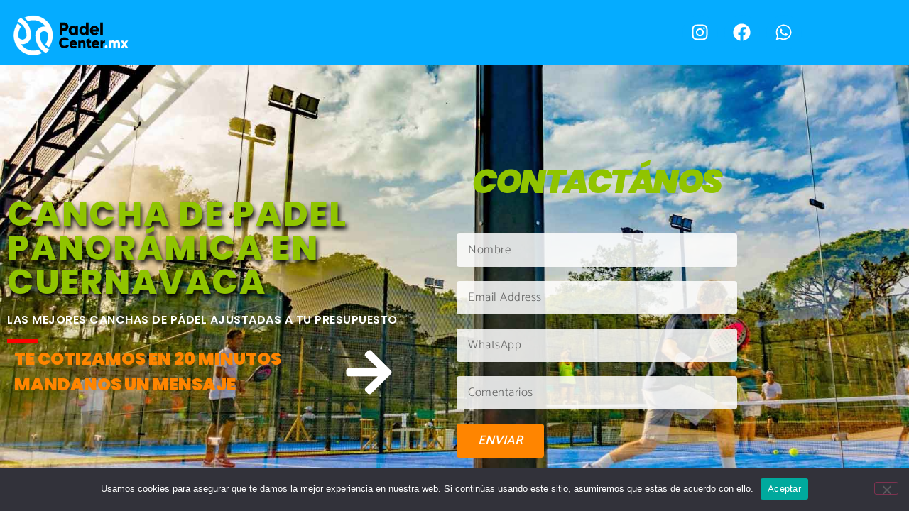

--- FILE ---
content_type: text/html; charset=UTF-8
request_url: https://padelcenter.mx/cancha-de-padel-panoramica-en-cuernavaca/
body_size: 29397
content:
<!DOCTYPE html>
<html lang="es">
<head>
	<meta charset="UTF-8" />
	<meta name="viewport" content="width=device-width, initial-scale=1" />
	<link rel="profile" href="http://gmpg.org/xfn/11" />
	<link rel="pingback" href="https://padelcenter.mx/xmlrpc.php" />
	<meta name='robots' content='index, follow, max-image-preview:large, max-snippet:-1, max-video-preview:-1' />

	<!-- This site is optimized with the Yoast SEO plugin v26.7 - https://yoast.com/wordpress/plugins/seo/ -->
	<title>Cancha de padel panorámica en Cuernavaca</title>
	<meta name="description" content="Cancha de padel panorámica en Cuernavaca - Construcción de Canchas de Pádel y Clubs de Pádel en Todo México. Cotizaciones 1h. Entregas 20-30d." />
	<link rel="canonical" href="https://padelcenter.mx/cancha-de-padel-panoramica-en-cuernavaca/" />
	<meta property="og:locale" content="es_ES" />
	<meta property="og:type" content="article" />
	<meta property="og:title" content="Cancha de padel panorámica en Cuernavaca" />
	<meta property="og:description" content="Cancha de padel panorámica en Cuernavaca - Construcción de Canchas de Pádel y Clubs de Pádel en Todo México. Cotizaciones 1h. Entregas 20-30d." />
	<meta property="og:url" content="https://padelcenter.mx/cancha-de-padel-panoramica-en-cuernavaca/" />
	<meta property="og:site_name" content="Construcci&oacute;n de Canchas de Padel en Todo Mexico" />
	<meta property="article:publisher" content="https://www.facebook.com/PadelCenter.Mx" />
	<meta property="og:image" content="https://padelcenter.mx/wp-content/uploads/2022/02/venta-de-canchas-de-padel.jpg" />
	<meta property="og:image:width" content="525" />
	<meta property="og:image:height" content="350" />
	<meta property="og:image:type" content="image/jpeg" />
	<meta name="twitter:card" content="summary_large_image" />
	<meta name="twitter:label1" content="Tiempo de lectura" />
	<meta name="twitter:data1" content="15 minutos" />
	<script type="application/ld+json" class="yoast-schema-graph">{"@context":"https://schema.org","@graph":[{"@type":"WebPage","@id":"https://padelcenter.mx/cancha-de-padel-panoramica-en-cuernavaca/","url":"https://padelcenter.mx/cancha-de-padel-panoramica-en-cuernavaca/","name":"Cancha de padel panorámica en Cuernavaca","isPartOf":{"@id":"https://padelcenter.mx/#website"},"primaryImageOfPage":{"@id":"https://padelcenter.mx/cancha-de-padel-panoramica-en-cuernavaca/#primaryimage"},"image":{"@id":"https://padelcenter.mx/cancha-de-padel-panoramica-en-cuernavaca/#primaryimage"},"thumbnailUrl":"https://padelcenter.mx/wp-content/uploads/2022/02/venta-de-canchas-de-padel.jpg","datePublished":"2022-07-12T01:24:23+00:00","description":"Cancha de padel panorámica en Cuernavaca - Construcción de Canchas de Pádel y Clubs de Pádel en Todo México. Cotizaciones 1h. Entregas 20-30d.","breadcrumb":{"@id":"https://padelcenter.mx/cancha-de-padel-panoramica-en-cuernavaca/#breadcrumb"},"inLanguage":"es","potentialAction":[{"@type":"ReadAction","target":["https://padelcenter.mx/cancha-de-padel-panoramica-en-cuernavaca/"]}]},{"@type":"ImageObject","inLanguage":"es","@id":"https://padelcenter.mx/cancha-de-padel-panoramica-en-cuernavaca/#primaryimage","url":"https://padelcenter.mx/wp-content/uploads/2022/02/venta-de-canchas-de-padel.jpg","contentUrl":"https://padelcenter.mx/wp-content/uploads/2022/02/venta-de-canchas-de-padel.jpg","width":525,"height":350,"caption":"venta de canchas de padel"},{"@type":"BreadcrumbList","@id":"https://padelcenter.mx/cancha-de-padel-panoramica-en-cuernavaca/#breadcrumb","itemListElement":[{"@type":"ListItem","position":1,"name":"Portada","item":"https://padelcenter.mx/"},{"@type":"ListItem","position":2,"name":"Cancha de padel panorámica en Cuernavaca"}]},{"@type":"WebSite","@id":"https://padelcenter.mx/#website","url":"https://padelcenter.mx/","name":"Construccion de Canchas de Padel en Todo Mexico","description":"Canchas De Padel","publisher":{"@id":"https://padelcenter.mx/#organization"},"potentialAction":[{"@type":"SearchAction","target":{"@type":"EntryPoint","urlTemplate":"https://padelcenter.mx/?s={search_term_string}"},"query-input":{"@type":"PropertyValueSpecification","valueRequired":true,"valueName":"search_term_string"}}],"inLanguage":"es"},{"@type":"Organization","@id":"https://padelcenter.mx/#organization","name":"Construccion de Canchas de Padel en Todo Mexico","url":"https://padelcenter.mx/","logo":{"@type":"ImageObject","inLanguage":"es","@id":"https://padelcenter.mx/#/schema/logo/image/","url":"https://padelcenter.mx/wp-content/uploads/2023/01/Captura-de-pantalla-2023-01-15-a-las-8.09.18-p.m..png","contentUrl":"https://padelcenter.mx/wp-content/uploads/2023/01/Captura-de-pantalla-2023-01-15-a-las-8.09.18-p.m..png","width":620,"height":242,"caption":"Construccion de Canchas de Padel en Todo Mexico"},"image":{"@id":"https://padelcenter.mx/#/schema/logo/image/"},"sameAs":["https://www.facebook.com/PadelCenter.Mx"]}]}</script>
	<!-- / Yoast SEO plugin. -->


<link rel="alternate" type="application/rss+xml" title="Construcci&oacute;n de Canchas de Padel en Todo Mexico &raquo; Feed" href="https://padelcenter.mx/feed/" />
<link rel="alternate" type="application/rss+xml" title="Construcci&oacute;n de Canchas de Padel en Todo Mexico &raquo; Feed de los comentarios" href="https://padelcenter.mx/comments/feed/" />
<link rel="alternate" title="oEmbed (JSON)" type="application/json+oembed" href="https://padelcenter.mx/wp-json/oembed/1.0/embed?url=https%3A%2F%2Fpadelcenter.mx%2Fcancha-de-padel-panoramica-en-cuernavaca%2F" />
<link rel="alternate" title="oEmbed (XML)" type="text/xml+oembed" href="https://padelcenter.mx/wp-json/oembed/1.0/embed?url=https%3A%2F%2Fpadelcenter.mx%2Fcancha-de-padel-panoramica-en-cuernavaca%2F&#038;format=xml" />
<style id='wp-img-auto-sizes-contain-inline-css'>
img:is([sizes=auto i],[sizes^="auto," i]){contain-intrinsic-size:3000px 1500px}
/*# sourceURL=wp-img-auto-sizes-contain-inline-css */
</style>
<link rel='stylesheet' id='hfe-widgets-style-css' href='https://padelcenter.mx/wp-content/plugins/header-footer-elementor/inc/widgets-css/frontend.css?ver=2.8.1' media='all' />
<style id='wp-emoji-styles-inline-css'>

	img.wp-smiley, img.emoji {
		display: inline !important;
		border: none !important;
		box-shadow: none !important;
		height: 1em !important;
		width: 1em !important;
		margin: 0 0.07em !important;
		vertical-align: -0.1em !important;
		background: none !important;
		padding: 0 !important;
	}
/*# sourceURL=wp-emoji-styles-inline-css */
</style>
<style id='global-styles-inline-css'>
:root{--wp--preset--aspect-ratio--square: 1;--wp--preset--aspect-ratio--4-3: 4/3;--wp--preset--aspect-ratio--3-4: 3/4;--wp--preset--aspect-ratio--3-2: 3/2;--wp--preset--aspect-ratio--2-3: 2/3;--wp--preset--aspect-ratio--16-9: 16/9;--wp--preset--aspect-ratio--9-16: 9/16;--wp--preset--color--black: #000000;--wp--preset--color--cyan-bluish-gray: #abb8c3;--wp--preset--color--white: #ffffff;--wp--preset--color--pale-pink: #f78da7;--wp--preset--color--vivid-red: #cf2e2e;--wp--preset--color--luminous-vivid-orange: #ff6900;--wp--preset--color--luminous-vivid-amber: #fcb900;--wp--preset--color--light-green-cyan: #7bdcb5;--wp--preset--color--vivid-green-cyan: #00d084;--wp--preset--color--pale-cyan-blue: #8ed1fc;--wp--preset--color--vivid-cyan-blue: #0693e3;--wp--preset--color--vivid-purple: #9b51e0;--wp--preset--gradient--vivid-cyan-blue-to-vivid-purple: linear-gradient(135deg,rgb(6,147,227) 0%,rgb(155,81,224) 100%);--wp--preset--gradient--light-green-cyan-to-vivid-green-cyan: linear-gradient(135deg,rgb(122,220,180) 0%,rgb(0,208,130) 100%);--wp--preset--gradient--luminous-vivid-amber-to-luminous-vivid-orange: linear-gradient(135deg,rgb(252,185,0) 0%,rgb(255,105,0) 100%);--wp--preset--gradient--luminous-vivid-orange-to-vivid-red: linear-gradient(135deg,rgb(255,105,0) 0%,rgb(207,46,46) 100%);--wp--preset--gradient--very-light-gray-to-cyan-bluish-gray: linear-gradient(135deg,rgb(238,238,238) 0%,rgb(169,184,195) 100%);--wp--preset--gradient--cool-to-warm-spectrum: linear-gradient(135deg,rgb(74,234,220) 0%,rgb(151,120,209) 20%,rgb(207,42,186) 40%,rgb(238,44,130) 60%,rgb(251,105,98) 80%,rgb(254,248,76) 100%);--wp--preset--gradient--blush-light-purple: linear-gradient(135deg,rgb(255,206,236) 0%,rgb(152,150,240) 100%);--wp--preset--gradient--blush-bordeaux: linear-gradient(135deg,rgb(254,205,165) 0%,rgb(254,45,45) 50%,rgb(107,0,62) 100%);--wp--preset--gradient--luminous-dusk: linear-gradient(135deg,rgb(255,203,112) 0%,rgb(199,81,192) 50%,rgb(65,88,208) 100%);--wp--preset--gradient--pale-ocean: linear-gradient(135deg,rgb(255,245,203) 0%,rgb(182,227,212) 50%,rgb(51,167,181) 100%);--wp--preset--gradient--electric-grass: linear-gradient(135deg,rgb(202,248,128) 0%,rgb(113,206,126) 100%);--wp--preset--gradient--midnight: linear-gradient(135deg,rgb(2,3,129) 0%,rgb(40,116,252) 100%);--wp--preset--font-size--small: 13px;--wp--preset--font-size--medium: 20px;--wp--preset--font-size--large: 36px;--wp--preset--font-size--x-large: 42px;--wp--preset--spacing--20: 0.44rem;--wp--preset--spacing--30: 0.67rem;--wp--preset--spacing--40: 1rem;--wp--preset--spacing--50: 1.5rem;--wp--preset--spacing--60: 2.25rem;--wp--preset--spacing--70: 3.38rem;--wp--preset--spacing--80: 5.06rem;--wp--preset--shadow--natural: 6px 6px 9px rgba(0, 0, 0, 0.2);--wp--preset--shadow--deep: 12px 12px 50px rgba(0, 0, 0, 0.4);--wp--preset--shadow--sharp: 6px 6px 0px rgba(0, 0, 0, 0.2);--wp--preset--shadow--outlined: 6px 6px 0px -3px rgb(255, 255, 255), 6px 6px rgb(0, 0, 0);--wp--preset--shadow--crisp: 6px 6px 0px rgb(0, 0, 0);}:root { --wp--style--global--content-size: 800px;--wp--style--global--wide-size: 1200px; }:where(body) { margin: 0; }.wp-site-blocks > .alignleft { float: left; margin-right: 2em; }.wp-site-blocks > .alignright { float: right; margin-left: 2em; }.wp-site-blocks > .aligncenter { justify-content: center; margin-left: auto; margin-right: auto; }:where(.wp-site-blocks) > * { margin-block-start: 24px; margin-block-end: 0; }:where(.wp-site-blocks) > :first-child { margin-block-start: 0; }:where(.wp-site-blocks) > :last-child { margin-block-end: 0; }:root { --wp--style--block-gap: 24px; }:root :where(.is-layout-flow) > :first-child{margin-block-start: 0;}:root :where(.is-layout-flow) > :last-child{margin-block-end: 0;}:root :where(.is-layout-flow) > *{margin-block-start: 24px;margin-block-end: 0;}:root :where(.is-layout-constrained) > :first-child{margin-block-start: 0;}:root :where(.is-layout-constrained) > :last-child{margin-block-end: 0;}:root :where(.is-layout-constrained) > *{margin-block-start: 24px;margin-block-end: 0;}:root :where(.is-layout-flex){gap: 24px;}:root :where(.is-layout-grid){gap: 24px;}.is-layout-flow > .alignleft{float: left;margin-inline-start: 0;margin-inline-end: 2em;}.is-layout-flow > .alignright{float: right;margin-inline-start: 2em;margin-inline-end: 0;}.is-layout-flow > .aligncenter{margin-left: auto !important;margin-right: auto !important;}.is-layout-constrained > .alignleft{float: left;margin-inline-start: 0;margin-inline-end: 2em;}.is-layout-constrained > .alignright{float: right;margin-inline-start: 2em;margin-inline-end: 0;}.is-layout-constrained > .aligncenter{margin-left: auto !important;margin-right: auto !important;}.is-layout-constrained > :where(:not(.alignleft):not(.alignright):not(.alignfull)){max-width: var(--wp--style--global--content-size);margin-left: auto !important;margin-right: auto !important;}.is-layout-constrained > .alignwide{max-width: var(--wp--style--global--wide-size);}body .is-layout-flex{display: flex;}.is-layout-flex{flex-wrap: wrap;align-items: center;}.is-layout-flex > :is(*, div){margin: 0;}body .is-layout-grid{display: grid;}.is-layout-grid > :is(*, div){margin: 0;}body{padding-top: 0px;padding-right: 0px;padding-bottom: 0px;padding-left: 0px;}a:where(:not(.wp-element-button)){text-decoration: underline;}:root :where(.wp-element-button, .wp-block-button__link){background-color: #32373c;border-width: 0;color: #fff;font-family: inherit;font-size: inherit;font-style: inherit;font-weight: inherit;letter-spacing: inherit;line-height: inherit;padding-top: calc(0.667em + 2px);padding-right: calc(1.333em + 2px);padding-bottom: calc(0.667em + 2px);padding-left: calc(1.333em + 2px);text-decoration: none;text-transform: inherit;}.has-black-color{color: var(--wp--preset--color--black) !important;}.has-cyan-bluish-gray-color{color: var(--wp--preset--color--cyan-bluish-gray) !important;}.has-white-color{color: var(--wp--preset--color--white) !important;}.has-pale-pink-color{color: var(--wp--preset--color--pale-pink) !important;}.has-vivid-red-color{color: var(--wp--preset--color--vivid-red) !important;}.has-luminous-vivid-orange-color{color: var(--wp--preset--color--luminous-vivid-orange) !important;}.has-luminous-vivid-amber-color{color: var(--wp--preset--color--luminous-vivid-amber) !important;}.has-light-green-cyan-color{color: var(--wp--preset--color--light-green-cyan) !important;}.has-vivid-green-cyan-color{color: var(--wp--preset--color--vivid-green-cyan) !important;}.has-pale-cyan-blue-color{color: var(--wp--preset--color--pale-cyan-blue) !important;}.has-vivid-cyan-blue-color{color: var(--wp--preset--color--vivid-cyan-blue) !important;}.has-vivid-purple-color{color: var(--wp--preset--color--vivid-purple) !important;}.has-black-background-color{background-color: var(--wp--preset--color--black) !important;}.has-cyan-bluish-gray-background-color{background-color: var(--wp--preset--color--cyan-bluish-gray) !important;}.has-white-background-color{background-color: var(--wp--preset--color--white) !important;}.has-pale-pink-background-color{background-color: var(--wp--preset--color--pale-pink) !important;}.has-vivid-red-background-color{background-color: var(--wp--preset--color--vivid-red) !important;}.has-luminous-vivid-orange-background-color{background-color: var(--wp--preset--color--luminous-vivid-orange) !important;}.has-luminous-vivid-amber-background-color{background-color: var(--wp--preset--color--luminous-vivid-amber) !important;}.has-light-green-cyan-background-color{background-color: var(--wp--preset--color--light-green-cyan) !important;}.has-vivid-green-cyan-background-color{background-color: var(--wp--preset--color--vivid-green-cyan) !important;}.has-pale-cyan-blue-background-color{background-color: var(--wp--preset--color--pale-cyan-blue) !important;}.has-vivid-cyan-blue-background-color{background-color: var(--wp--preset--color--vivid-cyan-blue) !important;}.has-vivid-purple-background-color{background-color: var(--wp--preset--color--vivid-purple) !important;}.has-black-border-color{border-color: var(--wp--preset--color--black) !important;}.has-cyan-bluish-gray-border-color{border-color: var(--wp--preset--color--cyan-bluish-gray) !important;}.has-white-border-color{border-color: var(--wp--preset--color--white) !important;}.has-pale-pink-border-color{border-color: var(--wp--preset--color--pale-pink) !important;}.has-vivid-red-border-color{border-color: var(--wp--preset--color--vivid-red) !important;}.has-luminous-vivid-orange-border-color{border-color: var(--wp--preset--color--luminous-vivid-orange) !important;}.has-luminous-vivid-amber-border-color{border-color: var(--wp--preset--color--luminous-vivid-amber) !important;}.has-light-green-cyan-border-color{border-color: var(--wp--preset--color--light-green-cyan) !important;}.has-vivid-green-cyan-border-color{border-color: var(--wp--preset--color--vivid-green-cyan) !important;}.has-pale-cyan-blue-border-color{border-color: var(--wp--preset--color--pale-cyan-blue) !important;}.has-vivid-cyan-blue-border-color{border-color: var(--wp--preset--color--vivid-cyan-blue) !important;}.has-vivid-purple-border-color{border-color: var(--wp--preset--color--vivid-purple) !important;}.has-vivid-cyan-blue-to-vivid-purple-gradient-background{background: var(--wp--preset--gradient--vivid-cyan-blue-to-vivid-purple) !important;}.has-light-green-cyan-to-vivid-green-cyan-gradient-background{background: var(--wp--preset--gradient--light-green-cyan-to-vivid-green-cyan) !important;}.has-luminous-vivid-amber-to-luminous-vivid-orange-gradient-background{background: var(--wp--preset--gradient--luminous-vivid-amber-to-luminous-vivid-orange) !important;}.has-luminous-vivid-orange-to-vivid-red-gradient-background{background: var(--wp--preset--gradient--luminous-vivid-orange-to-vivid-red) !important;}.has-very-light-gray-to-cyan-bluish-gray-gradient-background{background: var(--wp--preset--gradient--very-light-gray-to-cyan-bluish-gray) !important;}.has-cool-to-warm-spectrum-gradient-background{background: var(--wp--preset--gradient--cool-to-warm-spectrum) !important;}.has-blush-light-purple-gradient-background{background: var(--wp--preset--gradient--blush-light-purple) !important;}.has-blush-bordeaux-gradient-background{background: var(--wp--preset--gradient--blush-bordeaux) !important;}.has-luminous-dusk-gradient-background{background: var(--wp--preset--gradient--luminous-dusk) !important;}.has-pale-ocean-gradient-background{background: var(--wp--preset--gradient--pale-ocean) !important;}.has-electric-grass-gradient-background{background: var(--wp--preset--gradient--electric-grass) !important;}.has-midnight-gradient-background{background: var(--wp--preset--gradient--midnight) !important;}.has-small-font-size{font-size: var(--wp--preset--font-size--small) !important;}.has-medium-font-size{font-size: var(--wp--preset--font-size--medium) !important;}.has-large-font-size{font-size: var(--wp--preset--font-size--large) !important;}.has-x-large-font-size{font-size: var(--wp--preset--font-size--x-large) !important;}
:root :where(.wp-block-pullquote){font-size: 1.5em;line-height: 1.6;}
/*# sourceURL=global-styles-inline-css */
</style>
<link rel='stylesheet' id='cookie-notice-front-css' href='https://padelcenter.mx/wp-content/plugins/cookie-notice/css/front.min.css?ver=2.5.11' media='all' />
<link rel='stylesheet' id='hfe-style-css' href='https://padelcenter.mx/wp-content/plugins/header-footer-elementor/assets/css/header-footer-elementor.css?ver=2.8.1' media='all' />
<link rel='stylesheet' id='elementor-frontend-css' href='https://padelcenter.mx/wp-content/plugins/elementor/assets/css/frontend.min.css?ver=3.34.1' media='all' />
<link rel='stylesheet' id='elementor-post-6-css' href='https://padelcenter.mx/wp-content/uploads/elementor/css/post-6.css?ver=1768558349' media='all' />
<link rel='stylesheet' id='e-animation-fadeInLeft-css' href='https://padelcenter.mx/wp-content/plugins/elementor/assets/lib/animations/styles/fadeInLeft.min.css?ver=3.34.1' media='all' />
<link rel='stylesheet' id='widget-heading-css' href='https://padelcenter.mx/wp-content/plugins/elementor/assets/css/widget-heading.min.css?ver=3.34.1' media='all' />
<link rel='stylesheet' id='e-animation-fadeInRight-css' href='https://padelcenter.mx/wp-content/plugins/elementor/assets/lib/animations/styles/fadeInRight.min.css?ver=3.34.1' media='all' />
<link rel='stylesheet' id='widget-divider-css' href='https://padelcenter.mx/wp-content/plugins/elementor/assets/css/widget-divider.min.css?ver=3.34.1' media='all' />
<link rel='stylesheet' id='e-animation-fadeInUp-css' href='https://padelcenter.mx/wp-content/plugins/elementor/assets/lib/animations/styles/fadeInUp.min.css?ver=3.34.1' media='all' />
<link rel='stylesheet' id='e-animation-fadeInDown-css' href='https://padelcenter.mx/wp-content/plugins/elementor/assets/lib/animations/styles/fadeInDown.min.css?ver=3.34.1' media='all' />
<link rel='stylesheet' id='widget-form-css' href='https://padelcenter.mx/wp-content/plugins/elementor-pro/assets/css/widget-form.min.css?ver=3.34.0' media='all' />
<link rel='stylesheet' id='e-animation-fadeIn-css' href='https://padelcenter.mx/wp-content/plugins/elementor/assets/lib/animations/styles/fadeIn.min.css?ver=3.34.1' media='all' />
<link rel='stylesheet' id='swiper-css' href='https://padelcenter.mx/wp-content/plugins/elementor/assets/lib/swiper/v8/css/swiper.min.css?ver=8.4.5' media='all' />
<link rel='stylesheet' id='e-swiper-css' href='https://padelcenter.mx/wp-content/plugins/elementor/assets/css/conditionals/e-swiper.min.css?ver=3.34.1' media='all' />
<link rel='stylesheet' id='widget-slides-css' href='https://padelcenter.mx/wp-content/plugins/elementor-pro/assets/css/widget-slides.min.css?ver=3.34.0' media='all' />
<link rel='stylesheet' id='widget-image-css' href='https://padelcenter.mx/wp-content/plugins/elementor/assets/css/widget-image.min.css?ver=3.34.1' media='all' />
<link rel='stylesheet' id='widget-media-carousel-css' href='https://padelcenter.mx/wp-content/plugins/elementor-pro/assets/css/widget-media-carousel.min.css?ver=3.34.0' media='all' />
<link rel='stylesheet' id='widget-carousel-module-base-css' href='https://padelcenter.mx/wp-content/plugins/elementor-pro/assets/css/widget-carousel-module-base.min.css?ver=3.34.0' media='all' />
<link rel='stylesheet' id='widget-image-gallery-css' href='https://padelcenter.mx/wp-content/plugins/elementor/assets/css/widget-image-gallery.min.css?ver=3.34.1' media='all' />
<link rel='stylesheet' id='widget-image-carousel-css' href='https://padelcenter.mx/wp-content/plugins/elementor/assets/css/widget-image-carousel.min.css?ver=3.34.1' media='all' />
<link rel='stylesheet' id='e-animation-grow-css' href='https://padelcenter.mx/wp-content/plugins/elementor/assets/lib/animations/styles/e-animation-grow.min.css?ver=3.34.1' media='all' />
<link rel='stylesheet' id='widget-video-css' href='https://padelcenter.mx/wp-content/plugins/elementor/assets/css/widget-video.min.css?ver=3.34.1' media='all' />
<link rel='stylesheet' id='widget-accordion-css' href='https://padelcenter.mx/wp-content/plugins/elementor/assets/css/widget-accordion.min.css?ver=3.34.1' media='all' />
<link rel='stylesheet' id='elementor-post-1536-css' href='https://padelcenter.mx/wp-content/uploads/elementor/css/post-1536.css?ver=1768743363' media='all' />
<link rel='stylesheet' id='elementor-post-42-css' href='https://padelcenter.mx/wp-content/uploads/elementor/css/post-42.css?ver=1768558349' media='all' />
<link rel='stylesheet' id='elementor-post-47-css' href='https://padelcenter.mx/wp-content/uploads/elementor/css/post-47.css?ver=1768558349' media='all' />
<link rel='stylesheet' id='hello-elementor-css' href='https://padelcenter.mx/wp-content/themes/hello-elementor/assets/css/reset.css?ver=3.4.5' media='all' />
<link rel='stylesheet' id='hello-elementor-theme-style-css' href='https://padelcenter.mx/wp-content/themes/hello-elementor/assets/css/theme.css?ver=3.4.5' media='all' />
<link rel='stylesheet' id='hello-elementor-header-footer-css' href='https://padelcenter.mx/wp-content/themes/hello-elementor/assets/css/header-footer.css?ver=3.4.5' media='all' />
<link rel='stylesheet' id='hfe-elementor-icons-css' href='https://padelcenter.mx/wp-content/plugins/elementor/assets/lib/eicons/css/elementor-icons.min.css?ver=5.34.0' media='all' />
<link rel='stylesheet' id='hfe-icons-list-css' href='https://padelcenter.mx/wp-content/plugins/elementor/assets/css/widget-icon-list.min.css?ver=3.24.3' media='all' />
<link rel='stylesheet' id='hfe-social-icons-css' href='https://padelcenter.mx/wp-content/plugins/elementor/assets/css/widget-social-icons.min.css?ver=3.24.0' media='all' />
<link rel='stylesheet' id='hfe-social-share-icons-brands-css' href='https://padelcenter.mx/wp-content/plugins/elementor/assets/lib/font-awesome/css/brands.css?ver=5.15.3' media='all' />
<link rel='stylesheet' id='hfe-social-share-icons-fontawesome-css' href='https://padelcenter.mx/wp-content/plugins/elementor/assets/lib/font-awesome/css/fontawesome.css?ver=5.15.3' media='all' />
<link rel='stylesheet' id='hfe-nav-menu-icons-css' href='https://padelcenter.mx/wp-content/plugins/elementor/assets/lib/font-awesome/css/solid.css?ver=5.15.3' media='all' />
<link rel='stylesheet' id='hfe-widget-blockquote-css' href='https://padelcenter.mx/wp-content/plugins/elementor-pro/assets/css/widget-blockquote.min.css?ver=3.25.0' media='all' />
<link rel='stylesheet' id='hfe-mega-menu-css' href='https://padelcenter.mx/wp-content/plugins/elementor-pro/assets/css/widget-mega-menu.min.css?ver=3.26.2' media='all' />
<link rel='stylesheet' id='hfe-nav-menu-widget-css' href='https://padelcenter.mx/wp-content/plugins/elementor-pro/assets/css/widget-nav-menu.min.css?ver=3.26.0' media='all' />
<link rel='stylesheet' id='elementor-gf-local-roboto-css' href='https://padelcenter.mx/wp-content/uploads/elementor/google-fonts/css/roboto.css?ver=1742292686' media='all' />
<link rel='stylesheet' id='elementor-gf-local-robotoslab-css' href='https://padelcenter.mx/wp-content/uploads/elementor/google-fonts/css/robotoslab.css?ver=1742292688' media='all' />
<link rel='stylesheet' id='elementor-gf-local-poppins-css' href='https://padelcenter.mx/wp-content/uploads/elementor/google-fonts/css/poppins.css?ver=1742292689' media='all' />
<link rel='stylesheet' id='elementor-gf-local-catamaran-css' href='https://padelcenter.mx/wp-content/uploads/elementor/google-fonts/css/catamaran.css?ver=1742292689' media='all' />
<link rel='stylesheet' id='elementor-gf-local-exo2-css' href='https://padelcenter.mx/wp-content/uploads/elementor/google-fonts/css/exo2.css?ver=1742292692' media='all' />
<link rel='stylesheet' id='elementor-gf-local-montserrat-css' href='https://padelcenter.mx/wp-content/uploads/elementor/google-fonts/css/montserrat.css?ver=1742292695' media='all' />
<script id="cookie-notice-front-js-before">
var cnArgs = {"ajaxUrl":"https:\/\/padelcenter.mx\/wp-admin\/admin-ajax.php","nonce":"0d7d7e4fab","hideEffect":"fade","position":"bottom","onScroll":false,"onScrollOffset":100,"onClick":false,"cookieName":"cookie_notice_accepted","cookieTime":2592000,"cookieTimeRejected":2592000,"globalCookie":false,"redirection":false,"cache":true,"revokeCookies":false,"revokeCookiesOpt":"automatic"};

//# sourceURL=cookie-notice-front-js-before
</script>
<script src="https://padelcenter.mx/wp-content/plugins/cookie-notice/js/front.min.js?ver=2.5.11" id="cookie-notice-front-js"></script>
<script src="https://padelcenter.mx/wp-includes/js/jquery/jquery.min.js?ver=3.7.1" id="jquery-core-js"></script>
<script src="https://padelcenter.mx/wp-includes/js/jquery/jquery-migrate.min.js?ver=3.4.1" id="jquery-migrate-js"></script>
<script id="jquery-js-after">
!function($){"use strict";$(document).ready(function(){$(this).scrollTop()>100&&$(".hfe-scroll-to-top-wrap").removeClass("hfe-scroll-to-top-hide"),$(window).scroll(function(){$(this).scrollTop()<100?$(".hfe-scroll-to-top-wrap").fadeOut(300):$(".hfe-scroll-to-top-wrap").fadeIn(300)}),$(".hfe-scroll-to-top-wrap").on("click",function(){$("html, body").animate({scrollTop:0},300);return!1})})}(jQuery);
!function($){'use strict';$(document).ready(function(){var bar=$('.hfe-reading-progress-bar');if(!bar.length)return;$(window).on('scroll',function(){var s=$(window).scrollTop(),d=$(document).height()-$(window).height(),p=d? s/d*100:0;bar.css('width',p+'%')});});}(jQuery);
//# sourceURL=jquery-js-after
</script>
<link rel="https://api.w.org/" href="https://padelcenter.mx/wp-json/" /><link rel="alternate" title="JSON" type="application/json" href="https://padelcenter.mx/wp-json/wp/v2/pages/1536" /><link rel="EditURI" type="application/rsd+xml" title="RSD" href="https://padelcenter.mx/xmlrpc.php?rsd" />
<meta name="generator" content="WordPress 6.9" />
<link rel='shortlink' href='https://padelcenter.mx/?p=1536' />
<!-- Google Tag Manager -->
<script>(function(w,d,s,l,i){w[l]=w[l]||[];w[l].push({'gtm.start':
new Date().getTime(),event:'gtm.js'});var f=d.getElementsByTagName(s)[0],
j=d.createElement(s),dl=l!='dataLayer'?'&l='+l:'';j.async=true;j.src=
'https://www.googletagmanager.com/gtm.js?id='+i+dl;f.parentNode.insertBefore(j,f);
})(window,document,'script','dataLayer','GTM-5XCHDSMJ');</script>
<!-- End Google Tag Manager -->


<!-- Google Tag Manager (noscript) -->
<noscript><iframe src="https://www.googletagmanager.com/ns.html?id=GTM-5XCHDSMJ"
height="0" width="0" style="display:none;visibility:hidden"></iframe></noscript>
<!-- End Google Tag Manager (noscript) -->

<!-- Hotjar Tracking Code for https://padelcenter.mx/ -->
<script>
    (function(h,o,t,j,a,r){
        h.hj=h.hj||function(){(h.hj.q=h.hj.q||[]).push(arguments)};
        h._hjSettings={hjid:3656999,hjsv:6};
        a=o.getElementsByTagName('head')[0];
        r=o.createElement('script');r.async=1;
        r.src=t+h._hjSettings.hjid+j+h._hjSettings.hjsv;
        a.appendChild(r);
    })(window,document,'https://static.hotjar.com/c/hotjar-','.js?sv=');
</script><meta name="ti-site-data" content="[base64]" /><meta name="generator" content="Elementor 3.34.1; features: e_font_icon_svg, additional_custom_breakpoints; settings: css_print_method-external, google_font-enabled, font_display-auto">
<!-- Open Graph para redes sociales -->
<meta property="og:type" content="website" />
<meta property="og:title" content="Canchas de Pádel Profesionales en México | Entrega Express" />
<meta property="og:description" content="Expertos en canchas de pádel en todo México. Cotizaciones rápidas, homologación FIP, entrega express y asesoría integral para clubes o particulares.">
<meta property="og:url" content="https://padelcenter.mx/" />
<meta property="og:site_name" content="PadelCenter.mx" />
<meta property="og:image" content="https://padelcenter.mx/wp-content/uploads/2022/02/venta-de-canchas-de-padel.jpg" />
<meta property="og:image:alt" content="Canchas de pádel en México - Padel Center" />

<script type="application/ld+json">
{
  "@context": "https://schema.org",
  "@type": "LocalBusiness",
  "name": "Padel Center México",
  "image": "https://padelcenter.mx/wp-content/uploads/2022/02/venta-de-canchas-de-padel.jpg",
  "@id": "https://padelcenter.mx/",
  "url": "https://padelcenter.mx/",
  "telephone": "+52 1 55 1234 5678",
  "priceRange": "$$$",
  "address": {
    "@type": "PostalAddress",
    "addressCountry": "MX"
  },
  "geo": {
    "@type": "GeoCoordinates",
    "latitude": "19.4326",
    "longitude": "-99.1332"
  },
  "openingHoursSpecification": [{
    "@type": "OpeningHoursSpecification",
    "dayOfWeek": ["Monday","Tuesday","Wednesday","Thursday","Friday"],
    "opens": "09:00",
    "closes": "18:00"
  }],
  "sameAs": [
    "https://www.facebook.com/PadelCenter.Mx",
    "https://www.instagram.com/PadelCenter.mx"
  ],
  "description": "Construcción y venta de canchas de pádel homologadas en todo México. Cotiza rápido y asegura calidad con entrega en 30 días.",
  "brand": {
    "@type": "Brand",
    "name": "PadelCenter.MX"
  }
}
</script>
			<style>
				.e-con.e-parent:nth-of-type(n+4):not(.e-lazyloaded):not(.e-no-lazyload),
				.e-con.e-parent:nth-of-type(n+4):not(.e-lazyloaded):not(.e-no-lazyload) * {
					background-image: none !important;
				}
				@media screen and (max-height: 1024px) {
					.e-con.e-parent:nth-of-type(n+3):not(.e-lazyloaded):not(.e-no-lazyload),
					.e-con.e-parent:nth-of-type(n+3):not(.e-lazyloaded):not(.e-no-lazyload) * {
						background-image: none !important;
					}
				}
				@media screen and (max-height: 640px) {
					.e-con.e-parent:nth-of-type(n+2):not(.e-lazyloaded):not(.e-no-lazyload),
					.e-con.e-parent:nth-of-type(n+2):not(.e-lazyloaded):not(.e-no-lazyload) * {
						background-image: none !important;
					}
				}
			</style>
			<link rel="icon" href="https://padelcenter.mx/wp-content/uploads/2021/06/cropped-favicon-padelcenter-mx-32x32.png" sizes="32x32" />
<link rel="icon" href="https://padelcenter.mx/wp-content/uploads/2021/06/cropped-favicon-padelcenter-mx-192x192.png" sizes="192x192" />
<link rel="apple-touch-icon" href="https://padelcenter.mx/wp-content/uploads/2021/06/cropped-favicon-padelcenter-mx-180x180.png" />
<meta name="msapplication-TileImage" content="https://padelcenter.mx/wp-content/uploads/2021/06/cropped-favicon-padelcenter-mx-270x270.png" />
</head>

<body class="wp-singular page-template page-template-elementor_header_footer page page-id-1536 wp-embed-responsive wp-theme-hello-elementor cookies-not-set ehf-header ehf-footer ehf-template-hello-elementor ehf-stylesheet-hello-elementor hello-elementor-default elementor-default elementor-template-full-width elementor-kit-6 elementor-page elementor-page-1536">
<div id="page" class="hfeed site">

		<header id="masthead" itemscope="itemscope" itemtype="https://schema.org/WPHeader">
			<p class="main-title bhf-hidden" itemprop="headline"><a href="https://padelcenter.mx" title="Construcci&oacute;n de Canchas de Padel en Todo Mexico" rel="home">Construcci&oacute;n de Canchas de Padel en Todo Mexico</a></p>
					<div data-elementor-type="wp-post" data-elementor-id="42" class="elementor elementor-42" data-elementor-post-type="elementor-hf">
						<section class="elementor-section elementor-top-section elementor-element elementor-element-b3c0e61 elementor-section-boxed elementor-section-height-default elementor-section-height-default" data-id="b3c0e61" data-element_type="section" data-settings="{&quot;background_background&quot;:&quot;classic&quot;,&quot;sticky&quot;:&quot;top&quot;,&quot;sticky_on&quot;:[&quot;desktop&quot;,&quot;tablet&quot;,&quot;mobile&quot;],&quot;sticky_offset&quot;:0,&quot;sticky_effects_offset&quot;:0,&quot;sticky_anchor_link_offset&quot;:0}">
						<div class="elementor-container elementor-column-gap-default">
					<div class="elementor-column elementor-col-100 elementor-top-column elementor-element elementor-element-557931e8" data-id="557931e8" data-element_type="column">
			<div class="elementor-widget-wrap elementor-element-populated">
						<section class="elementor-section elementor-inner-section elementor-element elementor-element-485aac2 elementor-section-boxed elementor-section-height-default elementor-section-height-default" data-id="485aac2" data-element_type="section">
						<div class="elementor-container elementor-column-gap-no">
					<div class="elementor-column elementor-col-50 elementor-inner-column elementor-element elementor-element-2dd8fc7d" data-id="2dd8fc7d" data-element_type="column">
			<div class="elementor-widget-wrap elementor-element-populated">
						<div class="elementor-element elementor-element-588a602f elementor-invisible elementor-widget elementor-widget-image" data-id="588a602f" data-element_type="widget" data-settings="{&quot;_animation&quot;:&quot;fadeIn&quot;}" data-widget_type="image.default">
				<div class="elementor-widget-container">
																<a href="http://Padelcenter.mx">
							<img width="273" height="110" src="https://padelcenter.mx/wp-content/uploads/2021/06/PADELCENTER-MX-construccion-de-canchas-de-padel.svg" class="attachment-1536x1536 size-1536x1536 wp-image-10827" alt="PADELCENTER-MX-construccion-de-canchas-de-padel" />								</a>
															</div>
				</div>
					</div>
		</div>
				<div class="elementor-column elementor-col-50 elementor-inner-column elementor-element elementor-element-1cee80fa" data-id="1cee80fa" data-element_type="column">
			<div class="elementor-widget-wrap elementor-element-populated">
						<div class="elementor-element elementor-element-1cef3a7 elementor-shape-circle e-grid-align-right elementor-grid-0 elementor-widget elementor-widget-social-icons" data-id="1cef3a7" data-element_type="widget" data-widget_type="social-icons.default">
				<div class="elementor-widget-container">
							<div class="elementor-social-icons-wrapper elementor-grid" role="list">
							<span class="elementor-grid-item" role="listitem">
					<a class="elementor-icon elementor-social-icon elementor-social-icon-instagram elementor-repeater-item-c5c7a26" href="https://www.instagram.com/padelcenter.mx/" target="_blank">
						<span class="elementor-screen-only">Instagram</span>
						<svg aria-hidden="true" class="e-font-icon-svg e-fab-instagram" viewBox="0 0 448 512" xmlns="http://www.w3.org/2000/svg"><path d="M224.1 141c-63.6 0-114.9 51.3-114.9 114.9s51.3 114.9 114.9 114.9S339 319.5 339 255.9 287.7 141 224.1 141zm0 189.6c-41.1 0-74.7-33.5-74.7-74.7s33.5-74.7 74.7-74.7 74.7 33.5 74.7 74.7-33.6 74.7-74.7 74.7zm146.4-194.3c0 14.9-12 26.8-26.8 26.8-14.9 0-26.8-12-26.8-26.8s12-26.8 26.8-26.8 26.8 12 26.8 26.8zm76.1 27.2c-1.7-35.9-9.9-67.7-36.2-93.9-26.2-26.2-58-34.4-93.9-36.2-37-2.1-147.9-2.1-184.9 0-35.8 1.7-67.6 9.9-93.9 36.1s-34.4 58-36.2 93.9c-2.1 37-2.1 147.9 0 184.9 1.7 35.9 9.9 67.7 36.2 93.9s58 34.4 93.9 36.2c37 2.1 147.9 2.1 184.9 0 35.9-1.7 67.7-9.9 93.9-36.2 26.2-26.2 34.4-58 36.2-93.9 2.1-37 2.1-147.8 0-184.8zM398.8 388c-7.8 19.6-22.9 34.7-42.6 42.6-29.5 11.7-99.5 9-132.1 9s-102.7 2.6-132.1-9c-19.6-7.8-34.7-22.9-42.6-42.6-11.7-29.5-9-99.5-9-132.1s-2.6-102.7 9-132.1c7.8-19.6 22.9-34.7 42.6-42.6 29.5-11.7 99.5-9 132.1-9s102.7-2.6 132.1 9c19.6 7.8 34.7 22.9 42.6 42.6 11.7 29.5 9 99.5 9 132.1s2.7 102.7-9 132.1z"></path></svg>					</a>
				</span>
							<span class="elementor-grid-item" role="listitem">
					<a class="elementor-icon elementor-social-icon elementor-social-icon-facebook elementor-repeater-item-4ff4be0" href="https://www.facebook.com/PadelCenter.Mx" target="_blank">
						<span class="elementor-screen-only">Facebook</span>
						<svg aria-hidden="true" class="e-font-icon-svg e-fab-facebook" viewBox="0 0 512 512" xmlns="http://www.w3.org/2000/svg"><path d="M504 256C504 119 393 8 256 8S8 119 8 256c0 123.78 90.69 226.38 209.25 245V327.69h-63V256h63v-54.64c0-62.15 37-96.48 93.67-96.48 27.14 0 55.52 4.84 55.52 4.84v61h-31.28c-30.8 0-40.41 19.12-40.41 38.73V256h68.78l-11 71.69h-57.78V501C413.31 482.38 504 379.78 504 256z"></path></svg>					</a>
				</span>
							<span class="elementor-grid-item" role="listitem">
					<a class="elementor-icon elementor-social-icon elementor-social-icon-whatsapp elementor-repeater-item-32fc872" href="https://api.whatsapp.com/send?phone=5218116296384&#038;text=PadelCenter.mx%20-Buen%20dia%20Cuentanos%20de%20tu%20proyecto" target="_blank">
						<span class="elementor-screen-only">Whatsapp</span>
						<svg aria-hidden="true" class="e-font-icon-svg e-fab-whatsapp" viewBox="0 0 448 512" xmlns="http://www.w3.org/2000/svg"><path d="M380.9 97.1C339 55.1 283.2 32 223.9 32c-122.4 0-222 99.6-222 222 0 39.1 10.2 77.3 29.6 111L0 480l117.7-30.9c32.4 17.7 68.9 27 106.1 27h.1c122.3 0 224.1-99.6 224.1-222 0-59.3-25.2-115-67.1-157zm-157 341.6c-33.2 0-65.7-8.9-94-25.7l-6.7-4-69.8 18.3L72 359.2l-4.4-7c-18.5-29.4-28.2-63.3-28.2-98.2 0-101.7 82.8-184.5 184.6-184.5 49.3 0 95.6 19.2 130.4 54.1 34.8 34.9 56.2 81.2 56.1 130.5 0 101.8-84.9 184.6-186.6 184.6zm101.2-138.2c-5.5-2.8-32.8-16.2-37.9-18-5.1-1.9-8.8-2.8-12.5 2.8-3.7 5.6-14.3 18-17.6 21.8-3.2 3.7-6.5 4.2-12 1.4-32.6-16.3-54-29.1-75.5-66-5.7-9.8 5.7-9.1 16.3-30.3 1.8-3.7.9-6.9-.5-9.7-1.4-2.8-12.5-30.1-17.1-41.2-4.5-10.8-9.1-9.3-12.5-9.5-3.2-.2-6.9-.2-10.6-.2-3.7 0-9.7 1.4-14.8 6.9-5.1 5.6-19.4 19-19.4 46.3 0 27.3 19.9 53.7 22.6 57.4 2.8 3.7 39.1 59.7 94.8 83.8 35.2 15.2 49 16.5 66.6 13.9 10.7-1.6 32.8-13.4 37.4-26.4 4.6-13 4.6-24.1 3.2-26.4-1.3-2.5-5-3.9-10.5-6.6z"></path></svg>					</a>
				</span>
					</div>
						</div>
				</div>
					</div>
		</div>
					</div>
		</section>
					</div>
		</div>
					</div>
		</section>
				</div>
				</header>

			<div data-elementor-type="wp-page" data-elementor-id="1536" class="elementor elementor-1536" data-elementor-post-type="page">
						<section class="elementor-section elementor-top-section elementor-element elementor-element-6a67f490 elementor-section-height-min-height elementor-section-boxed elementor-section-height-default elementor-section-items-middle" data-id="6a67f490" data-element_type="section" data-settings="{&quot;background_background&quot;:&quot;classic&quot;}">
							<div class="elementor-background-overlay"></div>
							<div class="elementor-container elementor-column-gap-default">
					<div class="elementor-column elementor-col-50 elementor-top-column elementor-element elementor-element-404c989d elementor-hidden-tablet" data-id="404c989d" data-element_type="column">
			<div class="elementor-widget-wrap elementor-element-populated">
						<div class="elementor-element elementor-element-68f1527b elementor-invisible elementor-widget elementor-widget-heading" data-id="68f1527b" data-element_type="widget" id="cuanto cuesta una cancha de padel" data-settings="{&quot;_animation&quot;:&quot;fadeInLeft&quot;}" data-widget_type="heading.default">
				<div class="elementor-widget-container">
					<h1 class="elementor-heading-title elementor-size-default">Cancha de padel panorámica en Cuernavaca</h1>				</div>
				</div>
				<div class="elementor-element elementor-element-2ea8d511 elementor-invisible elementor-widget elementor-widget-text-editor" data-id="2ea8d511" data-element_type="widget" id="cuanto cuesta una cancha de padel" data-settings="{&quot;_animation&quot;:&quot;fadeInRight&quot;}" data-widget_type="text-editor.default">
				<div class="elementor-widget-container">
									<p class="p1">Las mejores canchas de pádel ajustadas a tu Presupuesto</p>								</div>
				</div>
				<div class="elementor-element elementor-element-71a14c11 elementor-widget-divider--view-line elementor-widget elementor-widget-divider" data-id="71a14c11" data-element_type="widget" data-widget_type="divider.default">
				<div class="elementor-widget-container">
							<div class="elementor-divider">
			<span class="elementor-divider-separator">
						</span>
		</div>
						</div>
				</div>
				<section class="elementor-section elementor-inner-section elementor-element elementor-element-4bbde84c elementor-section-boxed elementor-section-height-default elementor-section-height-default" data-id="4bbde84c" data-element_type="section">
						<div class="elementor-container elementor-column-gap-default">
					<div class="elementor-column elementor-col-50 elementor-inner-column elementor-element elementor-element-18d5f5e8" data-id="18d5f5e8" data-element_type="column">
			<div class="elementor-widget-wrap elementor-element-populated">
						<div class="elementor-element elementor-element-6398e18a elementor-invisible elementor-widget elementor-widget-text-editor" data-id="6398e18a" data-element_type="widget" id="cuanto cuesta hacer una cancha de padel" data-settings="{&quot;_animation&quot;:&quot;fadeInUp&quot;}" data-widget_type="text-editor.default">
				<div class="elementor-widget-container">
									<p><strong>TE COTIZAMOS EN 20 MINUTOS MANDANOS UN MENSAJE</strong></p>								</div>
				</div>
					</div>
		</div>
				<div class="elementor-column elementor-col-50 elementor-inner-column elementor-element elementor-element-22b03a9e" data-id="22b03a9e" data-element_type="column">
			<div class="elementor-widget-wrap elementor-element-populated">
						<div class="elementor-element elementor-element-27ce9725 elementor-hidden-tablet elementor-hidden-phone elementor-view-default elementor-invisible elementor-widget elementor-widget-icon" data-id="27ce9725" data-element_type="widget" data-settings="{&quot;_animation&quot;:&quot;fadeInLeft&quot;}" data-widget_type="icon.default">
				<div class="elementor-widget-container">
							<div class="elementor-icon-wrapper">
			<div class="elementor-icon">
			<svg aria-hidden="true" class="e-font-icon-svg e-fas-arrow-right" viewBox="0 0 448 512" xmlns="http://www.w3.org/2000/svg"><path d="M190.5 66.9l22.2-22.2c9.4-9.4 24.6-9.4 33.9 0L441 239c9.4 9.4 9.4 24.6 0 33.9L246.6 467.3c-9.4 9.4-24.6 9.4-33.9 0l-22.2-22.2c-9.5-9.5-9.3-25 .4-34.3L311.4 296H24c-13.3 0-24-10.7-24-24v-32c0-13.3 10.7-24 24-24h287.4L190.9 101.2c-9.8-9.3-10-24.8-.4-34.3z"></path></svg>			</div>
		</div>
						</div>
				</div>
				<div class="elementor-element elementor-element-f901924 elementor-hidden-desktop elementor-hidden-tablet elementor-view-default elementor-invisible elementor-widget elementor-widget-icon" data-id="f901924" data-element_type="widget" data-settings="{&quot;_animation&quot;:&quot;fadeInDown&quot;}" data-widget_type="icon.default">
				<div class="elementor-widget-container">
							<div class="elementor-icon-wrapper">
			<div class="elementor-icon">
			<svg aria-hidden="true" class="e-font-icon-svg e-fas-arrow-down" viewBox="0 0 448 512" xmlns="http://www.w3.org/2000/svg"><path d="M413.1 222.5l22.2 22.2c9.4 9.4 9.4 24.6 0 33.9L241 473c-9.4 9.4-24.6 9.4-33.9 0L12.7 278.6c-9.4-9.4-9.4-24.6 0-33.9l22.2-22.2c9.5-9.5 25-9.3 34.3.4L184 343.4V56c0-13.3 10.7-24 24-24h32c13.3 0 24 10.7 24 24v287.4l114.8-120.5c9.3-9.8 24.8-10 34.3-.4z"></path></svg>			</div>
		</div>
						</div>
				</div>
					</div>
		</div>
					</div>
		</section>
					</div>
		</div>
				<div class="elementor-column elementor-col-50 elementor-top-column elementor-element elementor-element-5d8c3951 elementor-invisible" data-id="5d8c3951" data-element_type="column" data-settings="{&quot;animation&quot;:&quot;fadeIn&quot;}">
			<div class="elementor-widget-wrap elementor-element-populated">
						<div class="elementor-element elementor-element-7c6d52f0 elementor-widget elementor-widget-heading" data-id="7c6d52f0" data-element_type="widget" data-widget_type="heading.default">
				<div class="elementor-widget-container">
					<h3 class="elementor-heading-title elementor-size-default">contactános</h3>				</div>
				</div>
				<div class="elementor-element elementor-element-1c5cb0e2 elementor-button-align-stretch elementor-widget elementor-widget-form" data-id="1c5cb0e2" data-element_type="widget" id="cotiza" data-settings="{&quot;button_width&quot;:&quot;25&quot;,&quot;step_next_label&quot;:&quot;Next&quot;,&quot;step_previous_label&quot;:&quot;Previous&quot;,&quot;step_type&quot;:&quot;number_text&quot;,&quot;step_icon_shape&quot;:&quot;circle&quot;}" data-widget_type="form.default">
				<div class="elementor-widget-container">
							<form class="elementor-form" method="post" name="cuanto cuesta hacer una cancha de padel" aria-label="cuanto cuesta hacer una cancha de padel">
			<input type="hidden" name="post_id" value="1536"/>
			<input type="hidden" name="form_id" value="1c5cb0e2"/>
			<input type="hidden" name="referer_title" value="Cancha de padel panorámica en Cuernavaca" />

							<input type="hidden" name="queried_id" value="1536"/>
			
			<div class="elementor-form-fields-wrapper elementor-labels-">
								<div class="elementor-field-type-text elementor-field-group elementor-column elementor-field-group-nombre elementor-col-100 elementor-field-required">
												<label for="form-field-nombre" class="elementor-field-label elementor-screen-only">
								Nombre							</label>
														<input size="1" type="text" name="form_fields[nombre]" id="form-field-nombre" class="elementor-field elementor-size-md  elementor-field-textual" placeholder="Nombre" required="required">
											</div>
								<div class="elementor-field-type-email elementor-field-group elementor-column elementor-field-group-correo elementor-col-100 elementor-field-required">
												<label for="form-field-correo" class="elementor-field-label elementor-screen-only">
								Email							</label>
														<input size="1" type="email" name="form_fields[correo]" id="form-field-correo" class="elementor-field elementor-size-md  elementor-field-textual" placeholder="Email Address" required="required">
											</div>
								<div class="elementor-field-type-tel elementor-field-group elementor-column elementor-field-group-movil elementor-col-100 elementor-field-required">
												<label for="form-field-movil" class="elementor-field-label elementor-screen-only">
								WhatsApp							</label>
								<input size="1" type="tel" name="form_fields[movil]" id="form-field-movil" class="elementor-field elementor-size-md  elementor-field-textual" placeholder="WhatsApp" required="required" pattern="[0-9()#&amp;+*-=.]+" title="Solo se aceptan números y caracteres de teléfono (#,-,*,etc).">

						</div>
								<div class="elementor-field-type-text elementor-field-group elementor-column elementor-field-group-comentarios elementor-col-100 elementor-field-required">
												<label for="form-field-comentarios" class="elementor-field-label elementor-screen-only">
								Comentarios							</label>
														<input size="1" type="text" name="form_fields[comentarios]" id="form-field-comentarios" class="elementor-field elementor-size-md  elementor-field-textual" placeholder="Comentarios" required="required">
											</div>
								<div class="elementor-field-group elementor-column elementor-field-type-submit elementor-col-25 e-form__buttons">
					<button class="elementor-button elementor-size-md" type="submit">
						<span class="elementor-button-content-wrapper">
																						<span class="elementor-button-text">ENVIAR</span>
													</span>
					</button>
				</div>
			</div>
		</form>
						</div>
				</div>
					</div>
		</div>
					</div>
		</section>
				<section class="elementor-section elementor-top-section elementor-element elementor-element-48239e2d elementor-section-content-middle elementor-section-boxed elementor-section-height-default elementor-section-height-default" data-id="48239e2d" data-element_type="section">
						<div class="elementor-container elementor-column-gap-no">
					<div class="elementor-column elementor-col-100 elementor-top-column elementor-element elementor-element-6affbecc" data-id="6affbecc" data-element_type="column">
			<div class="elementor-widget-wrap elementor-element-populated">
						<div class="elementor-element elementor-element-5e8eb92e elementor-widget elementor-widget-heading" data-id="5e8eb92e" data-element_type="widget" data-widget_type="heading.default">
				<div class="elementor-widget-container">
					<h4 class="elementor-heading-title elementor-size-default">PASTO SINTETICO PARA CANCHAS DE PÁDEL EN CUERNAVACA
</h4>				</div>
				</div>
				<div class="elementor-element elementor-element-4188474f elementor-widget elementor-widget-text-editor" data-id="4188474f" data-element_type="widget" id="construccion de canchas de padel en todo mexico" data-widget_type="text-editor.default">
				<div class="elementor-widget-container">
									Como expertos en construcción de pistas para pádel, te ofrecemos Pasto Sintético Acreditado por la Federación Internacional de Padel <strong>(FIP).</strong>								</div>
				</div>
				<div class="elementor-element elementor-element-e4604ed elementor-widget-divider--view-line elementor-widget elementor-widget-divider" data-id="e4604ed" data-element_type="widget" data-widget_type="divider.default">
				<div class="elementor-widget-container">
							<div class="elementor-divider">
			<span class="elementor-divider-separator">
						</span>
		</div>
						</div>
				</div>
				<section class="elementor-section elementor-inner-section elementor-element elementor-element-5790f1d elementor-section-boxed elementor-section-height-default elementor-section-height-default" data-id="5790f1d" data-element_type="section">
						<div class="elementor-container elementor-column-gap-default">
					<div class="elementor-column elementor-col-50 elementor-inner-column elementor-element elementor-element-9d1f765" data-id="9d1f765" data-element_type="column">
			<div class="elementor-widget-wrap elementor-element-populated">
						<div class="elementor-element elementor-element-255447d elementor--h-position-center elementor--v-position-middle elementor-arrows-position-inside elementor-pagination-position-inside elementor-widget elementor-widget-slides" data-id="255447d" data-element_type="widget" data-settings="{&quot;navigation&quot;:&quot;both&quot;,&quot;autoplay&quot;:&quot;yes&quot;,&quot;pause_on_hover&quot;:&quot;yes&quot;,&quot;pause_on_interaction&quot;:&quot;yes&quot;,&quot;autoplay_speed&quot;:5000,&quot;infinite&quot;:&quot;yes&quot;,&quot;transition&quot;:&quot;slide&quot;,&quot;transition_speed&quot;:500}" data-widget_type="slides.default">
				<div class="elementor-widget-container">
									<div class="elementor-swiper">
					<div class="elementor-slides-wrapper elementor-main-swiper swiper" role="region" aria-roledescription="carousel" aria-label="Diapositivas" dir="ltr" data-animation="fadeInUp">
				<div class="swiper-wrapper elementor-slides">
										<div class="elementor-repeater-item-48db3d0 swiper-slide" role="group" aria-roledescription="slide"><div class="swiper-slide-bg" role="img" aria-label="pasto-sintetico-padel-slam-para-padel-verde"></div><div class="swiper-slide-inner" ><div class="swiper-slide-contents"></div></div></div><div class="elementor-repeater-item-198d531 swiper-slide" role="group" aria-roledescription="slide"><div class="swiper-slide-bg" role="img" aria-label="pasto-sintetico-padel-slam-para-padel-azul"></div><div class="swiper-slide-inner" ><div class="swiper-slide-contents"></div></div></div><div class="elementor-repeater-item-efb6452 swiper-slide" role="group" aria-roledescription="slide"><div class="swiper-slide-bg" role="img" aria-label="pasto-sintetico-padel-slam-para-padel-terracota"></div><div class="swiper-slide-inner" ><div class="swiper-slide-contents"></div></div></div>				</div>
															<div class="elementor-swiper-button elementor-swiper-button-prev" role="button" tabindex="0" aria-label="Diapositiva anterior">
							<svg aria-hidden="true" class="e-font-icon-svg e-eicon-chevron-left" viewBox="0 0 1000 1000" xmlns="http://www.w3.org/2000/svg"><path d="M646 125C629 125 613 133 604 142L308 442C296 454 292 471 292 487 292 504 296 521 308 533L604 854C617 867 629 875 646 875 663 875 679 871 692 858 704 846 713 829 713 812 713 796 708 779 692 767L438 487 692 225C700 217 708 204 708 187 708 171 704 154 692 142 675 129 663 125 646 125Z"></path></svg>						</div>
						<div class="elementor-swiper-button elementor-swiper-button-next" role="button" tabindex="0" aria-label="Diapositiva siguiente">
							<svg aria-hidden="true" class="e-font-icon-svg e-eicon-chevron-right" viewBox="0 0 1000 1000" xmlns="http://www.w3.org/2000/svg"><path d="M696 533C708 521 713 504 713 487 713 471 708 454 696 446L400 146C388 133 375 125 354 125 338 125 325 129 313 142 300 154 292 171 292 187 292 204 296 221 308 233L563 492 304 771C292 783 288 800 288 817 288 833 296 850 308 863 321 871 338 875 354 875 371 875 388 867 400 854L696 533Z"></path></svg>						</div>
																<div class="swiper-pagination"></div>
												</div>
				</div>
								</div>
				</div>
				<div class="elementor-element elementor-element-8a2ac51 elementor-widget elementor-widget-heading" data-id="8a2ac51" data-element_type="widget" data-widget_type="heading.default">
				<div class="elementor-widget-container">
					<h2 class="elementor-heading-title elementor-size-default">PASTO SINTETICO SLAM PÁDEL<Br /><FONT color="#OOO">COLORES DISPONIBLES:</FONT></h2>				</div>
				</div>
				<div class="elementor-element elementor-element-41521c0 elementor-widget elementor-widget-image" data-id="41521c0" data-element_type="widget" data-widget_type="image.default">
				<div class="elementor-widget-container">
															<img fetchpriority="high" decoding="async" width="800" height="287" src="https://padelcenter.mx/wp-content/uploads/2022/06/PASTO-SINTETICO-PADEL-SLAM-VERDE-AZUL-TERRACOTA-1024x367.png" class="attachment-large size-large wp-image-489" alt="PASTO-SINTETICO-PADEL-SLAM-VERDE-AZUL-TERRACOTA" srcset="https://padelcenter.mx/wp-content/uploads/2022/06/PASTO-SINTETICO-PADEL-SLAM-VERDE-AZUL-TERRACOTA-1024x367.png 1024w, https://padelcenter.mx/wp-content/uploads/2022/06/PASTO-SINTETICO-PADEL-SLAM-VERDE-AZUL-TERRACOTA-300x108.png 300w, https://padelcenter.mx/wp-content/uploads/2022/06/PASTO-SINTETICO-PADEL-SLAM-VERDE-AZUL-TERRACOTA-768x275.png 768w, https://padelcenter.mx/wp-content/uploads/2022/06/PASTO-SINTETICO-PADEL-SLAM-VERDE-AZUL-TERRACOTA-1536x551.png 1536w, https://padelcenter.mx/wp-content/uploads/2022/06/PASTO-SINTETICO-PADEL-SLAM-VERDE-AZUL-TERRACOTA.png 1562w" sizes="(max-width: 800px) 100vw, 800px" />															</div>
				</div>
					</div>
		</div>
				<div class="elementor-column elementor-col-50 elementor-inner-column elementor-element elementor-element-45d0f31" data-id="45d0f31" data-element_type="column">
			<div class="elementor-widget-wrap elementor-element-populated">
						<div class="elementor-element elementor-element-21e06e2 elementor--h-position-center elementor--v-position-middle elementor-arrows-position-inside elementor-pagination-position-inside elementor-widget elementor-widget-slides" data-id="21e06e2" data-element_type="widget" data-settings="{&quot;navigation&quot;:&quot;both&quot;,&quot;autoplay&quot;:&quot;yes&quot;,&quot;pause_on_hover&quot;:&quot;yes&quot;,&quot;pause_on_interaction&quot;:&quot;yes&quot;,&quot;autoplay_speed&quot;:5000,&quot;infinite&quot;:&quot;yes&quot;,&quot;transition&quot;:&quot;slide&quot;,&quot;transition_speed&quot;:500}" data-widget_type="slides.default">
				<div class="elementor-widget-container">
									<div class="elementor-swiper">
					<div class="elementor-slides-wrapper elementor-main-swiper swiper" role="region" aria-roledescription="carousel" aria-label="Diapositivas" dir="ltr" data-animation="fadeInUp">
				<div class="swiper-wrapper elementor-slides">
										<div class="elementor-repeater-item-48db3d0 swiper-slide" role="group" aria-roledescription="slide"><div class="swiper-slide-bg" role="img" aria-label="pasto-sintetico-padel-tour-para-canchas-de-padel.jpg"></div><div class="swiper-slide-inner" ><div class="swiper-slide-contents"></div></div></div><div class="elementor-repeater-item-198d531 swiper-slide" role="group" aria-roledescription="slide"><div class="swiper-slide-bg" role="img" aria-label="PASTO PADEL TOUR AZUL 850 GRS"></div><div class="swiper-slide-inner" ><div class="swiper-slide-contents"></div></div></div>				</div>
															<div class="elementor-swiper-button elementor-swiper-button-prev" role="button" tabindex="0" aria-label="Diapositiva anterior">
							<svg aria-hidden="true" class="e-font-icon-svg e-eicon-chevron-left" viewBox="0 0 1000 1000" xmlns="http://www.w3.org/2000/svg"><path d="M646 125C629 125 613 133 604 142L308 442C296 454 292 471 292 487 292 504 296 521 308 533L604 854C617 867 629 875 646 875 663 875 679 871 692 858 704 846 713 829 713 812 713 796 708 779 692 767L438 487 692 225C700 217 708 204 708 187 708 171 704 154 692 142 675 129 663 125 646 125Z"></path></svg>						</div>
						<div class="elementor-swiper-button elementor-swiper-button-next" role="button" tabindex="0" aria-label="Diapositiva siguiente">
							<svg aria-hidden="true" class="e-font-icon-svg e-eicon-chevron-right" viewBox="0 0 1000 1000" xmlns="http://www.w3.org/2000/svg"><path d="M696 533C708 521 713 504 713 487 713 471 708 454 696 446L400 146C388 133 375 125 354 125 338 125 325 129 313 142 300 154 292 171 292 187 292 204 296 221 308 233L563 492 304 771C292 783 288 800 288 817 288 833 296 850 308 863 321 871 338 875 354 875 371 875 388 867 400 854L696 533Z"></path></svg>						</div>
																<div class="swiper-pagination"></div>
												</div>
				</div>
								</div>
				</div>
				<div class="elementor-element elementor-element-612b977 elementor-widget elementor-widget-heading" data-id="612b977" data-element_type="widget" data-widget_type="heading.default">
				<div class="elementor-widget-container">
					<h2 class="elementor-heading-title elementor-size-default">PASTO SINTETICO PÁDEL TOUR<Br /><FONT color="#OOO">COLORES DISPONIBLES:</FONT></h2>				</div>
				</div>
				<div class="elementor-element elementor-element-52986e4 elementor-widget elementor-widget-image" data-id="52986e4" data-element_type="widget" data-widget_type="image.default">
				<div class="elementor-widget-container">
															<img fetchpriority="high" decoding="async" width="800" height="287" src="https://padelcenter.mx/wp-content/uploads/2022/06/PASTO-SINTETICO-PADEL-SLAM-VERDE-AZUL-TERRACOTA-1024x367.png" class="attachment-large size-large wp-image-489" alt="PASTO-SINTETICO-PADEL-SLAM-VERDE-AZUL-TERRACOTA" srcset="https://padelcenter.mx/wp-content/uploads/2022/06/PASTO-SINTETICO-PADEL-SLAM-VERDE-AZUL-TERRACOTA-1024x367.png 1024w, https://padelcenter.mx/wp-content/uploads/2022/06/PASTO-SINTETICO-PADEL-SLAM-VERDE-AZUL-TERRACOTA-300x108.png 300w, https://padelcenter.mx/wp-content/uploads/2022/06/PASTO-SINTETICO-PADEL-SLAM-VERDE-AZUL-TERRACOTA-768x275.png 768w, https://padelcenter.mx/wp-content/uploads/2022/06/PASTO-SINTETICO-PADEL-SLAM-VERDE-AZUL-TERRACOTA-1536x551.png 1536w, https://padelcenter.mx/wp-content/uploads/2022/06/PASTO-SINTETICO-PADEL-SLAM-VERDE-AZUL-TERRACOTA.png 1562w" sizes="(max-width: 800px) 100vw, 800px" />															</div>
				</div>
					</div>
		</div>
					</div>
		</section>
					</div>
		</div>
					</div>
		</section>
				<section class="elementor-section elementor-top-section elementor-element elementor-element-6133cb05 elementor-section-boxed elementor-section-height-default elementor-section-height-default" data-id="6133cb05" data-element_type="section" data-settings="{&quot;background_background&quot;:&quot;classic&quot;}">
						<div class="elementor-container elementor-column-gap-default">
					<div class="elementor-column elementor-col-100 elementor-top-column elementor-element elementor-element-6677ca5d" data-id="6677ca5d" data-element_type="column">
			<div class="elementor-widget-wrap elementor-element-populated">
						<section class="elementor-section elementor-inner-section elementor-element elementor-element-4454e880 elementor-section-boxed elementor-section-height-default elementor-section-height-default elementor-invisible" data-id="4454e880" data-element_type="section" data-settings="{&quot;animation&quot;:&quot;fadeIn&quot;}">
						<div class="elementor-container elementor-column-gap-default">
					<div class="elementor-column elementor-col-100 elementor-inner-column elementor-element elementor-element-1079842d" data-id="1079842d" data-element_type="column">
			<div class="elementor-widget-wrap elementor-element-populated">
						<div class="elementor-element elementor-element-77acd114 elementor-widget elementor-widget-image" data-id="77acd114" data-element_type="widget" data-widget_type="image.default">
				<div class="elementor-widget-container">
															<img decoding="async" width="500" height="73" src="https://padelcenter.mx/wp-content/uploads/2022/02/cancha-de-padel-precio.png" class="attachment-full size-full wp-image-253" alt="cancha de padel precio" srcset="https://padelcenter.mx/wp-content/uploads/2022/02/cancha-de-padel-precio.png 500w, https://padelcenter.mx/wp-content/uploads/2022/02/cancha-de-padel-precio-300x44.png 300w" sizes="(max-width: 500px) 100vw, 500px" />															</div>
				</div>
					</div>
		</div>
					</div>
		</section>
					</div>
		</div>
					</div>
		</section>
				<section class="elementor-section elementor-top-section elementor-element elementor-element-fc7939e elementor-section-content-middle elementor-section-boxed elementor-section-height-default elementor-section-height-default" data-id="fc7939e" data-element_type="section">
						<div class="elementor-container elementor-column-gap-no">
					<div class="elementor-column elementor-col-100 elementor-top-column elementor-element elementor-element-d6065ac" data-id="d6065ac" data-element_type="column">
			<div class="elementor-widget-wrap elementor-element-populated">
						<div class="elementor-element elementor-element-3372063 elementor-widget elementor-widget-heading" data-id="3372063" data-element_type="widget" data-widget_type="heading.default">
				<div class="elementor-widget-container">
					<h4 class="elementor-heading-title elementor-size-default">MODELOS DE CANCHAS PARA PÁDEL
</h4>				</div>
				</div>
				<div class="elementor-element elementor-element-1ac9cdf elementor-widget elementor-widget-text-editor" data-id="1ac9cdf" data-element_type="widget" data-widget_type="text-editor.default">
				<div class="elementor-widget-container">
									<div>Te ofrecemos distintos tipos de canchas de pádel, homologadas con la Federación Internacional de Pádel. Puedes elegir canchas Profesionales y Amateurs.</div>								</div>
				</div>
				<div class="elementor-element elementor-element-6ed8308 elementor-widget-divider--view-line elementor-widget elementor-widget-divider" data-id="6ed8308" data-element_type="widget" data-widget_type="divider.default">
				<div class="elementor-widget-container">
							<div class="elementor-divider">
			<span class="elementor-divider-separator">
						</span>
		</div>
						</div>
				</div>
					</div>
		</div>
					</div>
		</section>
				<section class="elementor-section elementor-top-section elementor-element elementor-element-6d4a18b7 elementor-section-boxed elementor-section-height-default elementor-section-height-default" data-id="6d4a18b7" data-element_type="section">
						<div class="elementor-container elementor-column-gap-default">
					<div class="elementor-column elementor-col-50 elementor-top-column elementor-element elementor-element-6dff833a" data-id="6dff833a" data-element_type="column">
			<div class="elementor-widget-wrap elementor-element-populated">
						<div class="elementor-element elementor-element-c9dcb3b elementor-widget elementor-widget-image" data-id="c9dcb3b" data-element_type="widget" data-widget_type="image.default">
				<div class="elementor-widget-container">
															<img loading="lazy" decoding="async" width="2026" height="1248" src="https://padelcenter.mx/wp-content/uploads/2022/02/cuanto-cuesta-hacer-una-cancha-padel.jpg" class="attachment-full size-full wp-image-223" alt="cuanto-cuesta-hacer-una-cancha-padel" srcset="https://padelcenter.mx/wp-content/uploads/2022/02/cuanto-cuesta-hacer-una-cancha-padel.jpg 2026w, https://padelcenter.mx/wp-content/uploads/2022/02/cuanto-cuesta-hacer-una-cancha-padel-300x185.jpg 300w, https://padelcenter.mx/wp-content/uploads/2022/02/cuanto-cuesta-hacer-una-cancha-padel-1024x631.jpg 1024w, https://padelcenter.mx/wp-content/uploads/2022/02/cuanto-cuesta-hacer-una-cancha-padel-768x473.jpg 768w, https://padelcenter.mx/wp-content/uploads/2022/02/cuanto-cuesta-hacer-una-cancha-padel-1536x946.jpg 1536w" sizes="(max-width: 2026px) 100vw, 2026px" />															</div>
				</div>
				<div class="elementor-element elementor-element-7bb32ae elementor-widget elementor-widget-text-editor" data-id="7bb32ae" data-element_type="widget" data-widget_type="text-editor.default">
				<div class="elementor-widget-container">
									<p>Cancha Pádel Clasica</p>								</div>
				</div>
				<div class="elementor-element elementor-element-62408bf elementor-widget elementor-widget-text-editor" data-id="62408bf" data-element_type="widget" data-widget_type="text-editor.default">
				<div class="elementor-widget-container">
									<p><strong>Medida:</strong> 200m2</p>								</div>
				</div>
					</div>
		</div>
				<div class="elementor-column elementor-col-50 elementor-top-column elementor-element elementor-element-718d5868" data-id="718d5868" data-element_type="column">
			<div class="elementor-widget-wrap elementor-element-populated">
						<section class="elementor-section elementor-inner-section elementor-element elementor-element-2cc6b7b4 elementor-section-boxed elementor-section-height-default elementor-section-height-default" data-id="2cc6b7b4" data-element_type="section">
						<div class="elementor-container elementor-column-gap-default">
					<div class="elementor-column elementor-col-50 elementor-inner-column elementor-element elementor-element-6804f4a" data-id="6804f4a" data-element_type="column">
			<div class="elementor-widget-wrap elementor-element-populated">
						<div class="elementor-element elementor-element-705ff051 elementor-widget elementor-widget-image" data-id="705ff051" data-element_type="widget" data-widget_type="image.default">
				<div class="elementor-widget-container">
															<img loading="lazy" decoding="async" width="751" height="576" src="https://padelcenter.mx/wp-content/uploads/2022/06/CANCHA-PADEL-SEMIPANORAMICA.png" class="attachment-full size-full wp-image-500" alt="CANCHA-PADEL-SEMIPANORAMICA" srcset="https://padelcenter.mx/wp-content/uploads/2022/06/CANCHA-PADEL-SEMIPANORAMICA.png 751w, https://padelcenter.mx/wp-content/uploads/2022/06/CANCHA-PADEL-SEMIPANORAMICA-300x230.png 300w" sizes="(max-width: 751px) 100vw, 751px" />															</div>
				</div>
				<div class="elementor-element elementor-element-67778c6c elementor-widget elementor-widget-text-editor" data-id="67778c6c" data-element_type="widget" id="cuanto cuesta hacer una cancha de padel" data-widget_type="text-editor.default">
				<div class="elementor-widget-container">
									<p>Cancha Pádel SemiPanorámica</p>								</div>
				</div>
				<div class="elementor-element elementor-element-27eba3d elementor-widget elementor-widget-text-editor" data-id="27eba3d" data-element_type="widget" id="cuanto cuesta hacer una cancha de padel" data-widget_type="text-editor.default">
				<div class="elementor-widget-container">
									<p><strong>Medida:</strong> 200m2</p>								</div>
				</div>
					</div>
		</div>
				<div class="elementor-column elementor-col-50 elementor-inner-column elementor-element elementor-element-11100ef7" data-id="11100ef7" data-element_type="column">
			<div class="elementor-widget-wrap elementor-element-populated">
						<div class="elementor-element elementor-element-2edb2ff1 elementor-widget elementor-widget-image" data-id="2edb2ff1" data-element_type="widget" data-widget_type="image.default">
				<div class="elementor-widget-container">
															<img loading="lazy" decoding="async" width="751" height="576" src="https://padelcenter.mx/wp-content/uploads/2022/06/CANCHA-PADEL-PANORAMICA.png" class="attachment-full size-full wp-image-502" alt="CANCHA-PADEL-PANORAMICA" srcset="https://padelcenter.mx/wp-content/uploads/2022/06/CANCHA-PADEL-PANORAMICA.png 751w, https://padelcenter.mx/wp-content/uploads/2022/06/CANCHA-PADEL-PANORAMICA-300x230.png 300w" sizes="(max-width: 751px) 100vw, 751px" />															</div>
				</div>
				<div class="elementor-element elementor-element-49e42e4a elementor-widget elementor-widget-text-editor" data-id="49e42e4a" data-element_type="widget" id="cuanto cuesta hacer una cancha de padel" data-widget_type="text-editor.default">
				<div class="elementor-widget-container">
									<p>Cancha Pádel Panorámica</p>								</div>
				</div>
				<div class="elementor-element elementor-element-4774b14 elementor-widget elementor-widget-text-editor" data-id="4774b14" data-element_type="widget" data-widget_type="text-editor.default">
				<div class="elementor-widget-container">
									<p><strong>Medida:</strong> 200m2</p>								</div>
				</div>
					</div>
		</div>
					</div>
		</section>
					</div>
		</div>
					</div>
		</section>
				<section class="elementor-section elementor-top-section elementor-element elementor-element-a76f656 elementor-section-content-middle elementor-section-boxed elementor-section-height-default elementor-section-height-default" data-id="a76f656" data-element_type="section">
						<div class="elementor-container elementor-column-gap-no">
					<div class="elementor-column elementor-col-100 elementor-top-column elementor-element elementor-element-53ddb4c" data-id="53ddb4c" data-element_type="column">
			<div class="elementor-widget-wrap elementor-element-populated">
						<div class="elementor-element elementor-element-2ed97fb elementor-widget elementor-widget-heading" data-id="2ed97fb" data-element_type="widget" data-widget_type="heading.default">
				<div class="elementor-widget-container">
					<h4 class="elementor-heading-title elementor-size-default">HAZ REALIDAD TU CLUB DE PÁDEL EN CUERNAVACA CON PADELCENTER.MX</h4>				</div>
				</div>
				<div class="elementor-element elementor-element-f05c731 elementor-widget elementor-widget-text-editor" data-id="f05c731" data-element_type="widget" data-widget_type="text-editor.default">
				<div class="elementor-widget-container">
									<div>Tenemos gran experiencia en la <strong>construcción de clubs de padel</strong> en todo Mexico. Nuestros técnicos se encargan de Construir tus Canchas desde la base hasta el sistema eléctrico. Somos tu mejor aliado de principio a fin de tu proyecto, para que tu club de padel sea todo un Éxito.</div><div> </div>								</div>
				</div>
				<div class="elementor-element elementor-element-45140b3 elementor-widget-divider--view-line elementor-widget elementor-widget-divider" data-id="45140b3" data-element_type="widget" data-widget_type="divider.default">
				<div class="elementor-widget-container">
							<div class="elementor-divider">
			<span class="elementor-divider-separator">
						</span>
		</div>
						</div>
				</div>
					</div>
		</div>
					</div>
		</section>
				<section class="elementor-section elementor-top-section elementor-element elementor-element-0fe607b elementor-section-content-middle elementor-section-boxed elementor-section-height-default elementor-section-height-default" data-id="0fe607b" data-element_type="section" data-settings="{&quot;background_background&quot;:&quot;classic&quot;}">
						<div class="elementor-container elementor-column-gap-no">
					<div class="elementor-column elementor-col-50 elementor-top-column elementor-element elementor-element-0be160b" data-id="0be160b" data-element_type="column">
			<div class="elementor-widget-wrap elementor-element-populated">
						<div class="elementor-element elementor-element-2f54da5 elementor-widget elementor-widget-image" data-id="2f54da5" data-element_type="widget" data-widget_type="image.default">
				<div class="elementor-widget-container">
															<img loading="lazy" decoding="async" width="1600" height="1200" src="https://padelcenter.mx/wp-content/uploads/2022/08/CANCHA-PADEL-ENSENADA-BAJA-CALIFORNIA-FINAL-01.jpg" class="attachment-full size-full wp-image-939" alt="" srcset="https://padelcenter.mx/wp-content/uploads/2022/08/CANCHA-PADEL-ENSENADA-BAJA-CALIFORNIA-FINAL-01.jpg 1600w, https://padelcenter.mx/wp-content/uploads/2022/08/CANCHA-PADEL-ENSENADA-BAJA-CALIFORNIA-FINAL-01-300x225.jpg 300w, https://padelcenter.mx/wp-content/uploads/2022/08/CANCHA-PADEL-ENSENADA-BAJA-CALIFORNIA-FINAL-01-1024x768.jpg 1024w, https://padelcenter.mx/wp-content/uploads/2022/08/CANCHA-PADEL-ENSENADA-BAJA-CALIFORNIA-FINAL-01-768x576.jpg 768w, https://padelcenter.mx/wp-content/uploads/2022/08/CANCHA-PADEL-ENSENADA-BAJA-CALIFORNIA-FINAL-01-1536x1152.jpg 1536w" sizes="(max-width: 1600px) 100vw, 1600px" />															</div>
				</div>
					</div>
		</div>
				<div class="elementor-column elementor-col-50 elementor-top-column elementor-element elementor-element-87c70b4" data-id="87c70b4" data-element_type="column">
			<div class="elementor-widget-wrap elementor-element-populated">
						<div class="elementor-element elementor-element-f9da26a elementor-widget elementor-widget-heading" data-id="f9da26a" data-element_type="widget" data-widget_type="heading.default">
				<div class="elementor-widget-container">
					<h4 class="elementor-heading-title elementor-size-default">PACÍFICO PADEL CLUB</h4>				</div>
				</div>
				<div class="elementor-element elementor-element-f9b2230 elementor-widget elementor-widget-text-editor" data-id="f9b2230" data-element_type="widget" data-widget_type="text-editor.default">
				<div class="elementor-widget-container">
									<p>Ensenada, Baja California</p>								</div>
				</div>
				<div class="elementor-element elementor-element-65e2871 elementor-widget elementor-widget-text-editor" data-id="65e2871" data-element_type="widget" data-widget_type="text-editor.default">
				<div class="elementor-widget-container">
									<p>3 canchas <strong>SEMIPANORAMICAS<br /></strong><span style="color: #0000ff;">Pasto</span> <span style="color: #0000ff;"><strong>Padel Tour Azul 15 mm 850 GRS</strong></span></p>								</div>
				</div>
				<div class="elementor-element elementor-element-9e489df elementor-widget elementor-widget-image" data-id="9e489df" data-element_type="widget" data-widget_type="image.default">
				<div class="elementor-widget-container">
															<img loading="lazy" decoding="async" width="281" height="228" src="https://padelcenter.mx/wp-content/uploads/2022/06/PASTO-PADEL-TOUR-AZUL-850-GRS.jpg" class="attachment-large size-large wp-image-474" alt="" />															</div>
				</div>
					</div>
		</div>
					</div>
		</section>
				<section class="elementor-section elementor-top-section elementor-element elementor-element-7149eaa elementor-section-content-middle elementor-section-boxed elementor-section-height-default elementor-section-height-default" data-id="7149eaa" data-element_type="section" data-settings="{&quot;background_background&quot;:&quot;classic&quot;}">
						<div class="elementor-container elementor-column-gap-no">
					<div class="elementor-column elementor-col-50 elementor-top-column elementor-element elementor-element-93d89d6" data-id="93d89d6" data-element_type="column">
			<div class="elementor-widget-wrap elementor-element-populated">
						<div class="elementor-element elementor-element-5e12357 elementor-widget elementor-widget-image" data-id="5e12357" data-element_type="widget" data-widget_type="image.default">
				<div class="elementor-widget-container">
															<img loading="lazy" decoding="async" width="1600" height="1200" src="https://padelcenter.mx/wp-content/uploads/2022/08/PADEL-YUCATAN-05-1.jpg" class="attachment-full size-full wp-image-934" alt="PADEL-YUCATAN" srcset="https://padelcenter.mx/wp-content/uploads/2022/08/PADEL-YUCATAN-05-1.jpg 1600w, https://padelcenter.mx/wp-content/uploads/2022/08/PADEL-YUCATAN-05-1-300x225.jpg 300w, https://padelcenter.mx/wp-content/uploads/2022/08/PADEL-YUCATAN-05-1-1024x768.jpg 1024w, https://padelcenter.mx/wp-content/uploads/2022/08/PADEL-YUCATAN-05-1-768x576.jpg 768w, https://padelcenter.mx/wp-content/uploads/2022/08/PADEL-YUCATAN-05-1-1536x1152.jpg 1536w" sizes="(max-width: 1600px) 100vw, 1600px" />															</div>
				</div>
					</div>
		</div>
				<div class="elementor-column elementor-col-50 elementor-top-column elementor-element elementor-element-63e2ef5" data-id="63e2ef5" data-element_type="column">
			<div class="elementor-widget-wrap elementor-element-populated">
						<div class="elementor-element elementor-element-2003ba3 elementor-widget elementor-widget-heading" data-id="2003ba3" data-element_type="widget" data-widget_type="heading.default">
				<div class="elementor-widget-container">
					<h4 class="elementor-heading-title elementor-size-default">CHABIHAU</h4>				</div>
				</div>
				<div class="elementor-element elementor-element-ef39fb5 elementor-widget elementor-widget-text-editor" data-id="ef39fb5" data-element_type="widget" data-widget_type="text-editor.default">
				<div class="elementor-widget-container">
									<p>Chabihau, Yucatan </p>								</div>
				</div>
				<div class="elementor-element elementor-element-4e5e4f6 elementor-widget elementor-widget-text-editor" data-id="4e5e4f6" data-element_type="widget" data-widget_type="text-editor.default">
				<div class="elementor-widget-container">
									<div class="page" title="Page 2"><div class="section"><div class="layoutArea"><div class="column"><p>1 Cancha <strong>PADEL SEMIPANORAMICA</strong><br /><strong><span style="color: #0000ff;">Pasto</span> <span style="color: #0000ff;">EUROPEO VERDE 20 MM  850 GR</span></strong></p></div></div></div></div>								</div>
				</div>
					</div>
		</div>
					</div>
		</section>
				<section class="elementor-section elementor-top-section elementor-element elementor-element-4e32b1f elementor-section-content-middle elementor-section-boxed elementor-section-height-default elementor-section-height-default" data-id="4e32b1f" data-element_type="section" data-settings="{&quot;background_background&quot;:&quot;classic&quot;}">
						<div class="elementor-container elementor-column-gap-no">
					<div class="elementor-column elementor-col-50 elementor-top-column elementor-element elementor-element-ca35abe" data-id="ca35abe" data-element_type="column">
			<div class="elementor-widget-wrap elementor-element-populated">
						<div class="elementor-element elementor-element-2c6e255 elementor-widget elementor-widget-image" data-id="2c6e255" data-element_type="widget" data-widget_type="image.default">
				<div class="elementor-widget-container">
															<img loading="lazy" decoding="async" width="1600" height="900" src="https://padelcenter.mx/wp-content/uploads/2022/08/CLUB-PADEL-PEDREGAL-SAN-LUIS-POTOSI-SLP-01.jpg" class="attachment-full size-full wp-image-606" alt="CLUB-PADEL-PEDREGAL-SAN-LUIS-POTOSI-SLP-01" srcset="https://padelcenter.mx/wp-content/uploads/2022/08/CLUB-PADEL-PEDREGAL-SAN-LUIS-POTOSI-SLP-01.jpg 1600w, https://padelcenter.mx/wp-content/uploads/2022/08/CLUB-PADEL-PEDREGAL-SAN-LUIS-POTOSI-SLP-01-300x169.jpg 300w, https://padelcenter.mx/wp-content/uploads/2022/08/CLUB-PADEL-PEDREGAL-SAN-LUIS-POTOSI-SLP-01-1024x576.jpg 1024w, https://padelcenter.mx/wp-content/uploads/2022/08/CLUB-PADEL-PEDREGAL-SAN-LUIS-POTOSI-SLP-01-768x432.jpg 768w, https://padelcenter.mx/wp-content/uploads/2022/08/CLUB-PADEL-PEDREGAL-SAN-LUIS-POTOSI-SLP-01-1536x864.jpg 1536w" sizes="(max-width: 1600px) 100vw, 1600px" />															</div>
				</div>
					</div>
		</div>
				<div class="elementor-column elementor-col-50 elementor-top-column elementor-element elementor-element-f1d2182" data-id="f1d2182" data-element_type="column">
			<div class="elementor-widget-wrap elementor-element-populated">
						<div class="elementor-element elementor-element-4548af3 elementor-widget elementor-widget-heading" data-id="4548af3" data-element_type="widget" data-widget_type="heading.default">
				<div class="elementor-widget-container">
					<h4 class="elementor-heading-title elementor-size-default">CLUB PADEL PEDREGAL</h4>				</div>
				</div>
				<div class="elementor-element elementor-element-37a2710 elementor-widget elementor-widget-text-editor" data-id="37a2710" data-element_type="widget" data-widget_type="text-editor.default">
				<div class="elementor-widget-container">
									<p>San Luis Potosi, SLP</p>								</div>
				</div>
				<div class="elementor-element elementor-element-1b73f0f elementor-widget elementor-widget-text-editor" data-id="1b73f0f" data-element_type="widget" data-widget_type="text-editor.default">
				<div class="elementor-widget-container">
									<p>3 canchas <strong>SEMIPANORAMICAS<br /></strong><span style="color: #0000ff;">Pasto</span> <span style="color: #0000ff;"><strong>Padel Tour Azul 850 GRS</strong></span></p>								</div>
				</div>
				<div class="elementor-element elementor-element-f203c77 elementor-widget elementor-widget-image" data-id="f203c77" data-element_type="widget" data-widget_type="image.default">
				<div class="elementor-widget-container">
															<img loading="lazy" decoding="async" width="281" height="228" src="https://padelcenter.mx/wp-content/uploads/2022/06/PASTO-PADEL-TOUR-AZUL-850-GRS.jpg" class="attachment-large size-large wp-image-474" alt="" />															</div>
				</div>
					</div>
		</div>
					</div>
		</section>
				<section class="elementor-section elementor-top-section elementor-element elementor-element-b457077 elementor-section-content-middle elementor-section-boxed elementor-section-height-default elementor-section-height-default" data-id="b457077" data-element_type="section" data-settings="{&quot;background_background&quot;:&quot;classic&quot;}">
						<div class="elementor-container elementor-column-gap-no">
					<div class="elementor-column elementor-col-50 elementor-top-column elementor-element elementor-element-25e3abf" data-id="25e3abf" data-element_type="column">
			<div class="elementor-widget-wrap elementor-element-populated">
						<div class="elementor-element elementor-element-2841a77 elementor-widget elementor-widget-image" data-id="2841a77" data-element_type="widget" data-widget_type="image.default">
				<div class="elementor-widget-container">
															<img loading="lazy" decoding="async" width="1600" height="900" src="https://padelcenter.mx/wp-content/uploads/2022/08/WEST-PADEL-MONTERREY-NUEVO-LEON-PADELCENTER-MX-02.jpg" class="attachment-full size-full wp-image-607" alt="WEST-PADEL-MONTERREY-NUEVO-LEON-PADELCENTER-MX-02" srcset="https://padelcenter.mx/wp-content/uploads/2022/08/WEST-PADEL-MONTERREY-NUEVO-LEON-PADELCENTER-MX-02.jpg 1600w, https://padelcenter.mx/wp-content/uploads/2022/08/WEST-PADEL-MONTERREY-NUEVO-LEON-PADELCENTER-MX-02-300x169.jpg 300w, https://padelcenter.mx/wp-content/uploads/2022/08/WEST-PADEL-MONTERREY-NUEVO-LEON-PADELCENTER-MX-02-1024x576.jpg 1024w, https://padelcenter.mx/wp-content/uploads/2022/08/WEST-PADEL-MONTERREY-NUEVO-LEON-PADELCENTER-MX-02-768x432.jpg 768w, https://padelcenter.mx/wp-content/uploads/2022/08/WEST-PADEL-MONTERREY-NUEVO-LEON-PADELCENTER-MX-02-1536x864.jpg 1536w" sizes="(max-width: 1600px) 100vw, 1600px" />															</div>
				</div>
					</div>
		</div>
				<div class="elementor-column elementor-col-50 elementor-top-column elementor-element elementor-element-b22c177" data-id="b22c177" data-element_type="column">
			<div class="elementor-widget-wrap elementor-element-populated">
						<div class="elementor-element elementor-element-b0c9a45 elementor-widget elementor-widget-heading" data-id="b0c9a45" data-element_type="widget" data-widget_type="heading.default">
				<div class="elementor-widget-container">
					<h4 class="elementor-heading-title elementor-size-default">WEST PADEL</h4>				</div>
				</div>
				<div class="elementor-element elementor-element-dddb1fb elementor-widget elementor-widget-text-editor" data-id="dddb1fb" data-element_type="widget" data-widget_type="text-editor.default">
				<div class="elementor-widget-container">
									<p>Monterrey, Nuevo León</p>								</div>
				</div>
				<div class="elementor-element elementor-element-ce16079 elementor-widget elementor-widget-text-editor" data-id="ce16079" data-element_type="widget" data-widget_type="text-editor.default">
				<div class="elementor-widget-container">
									<div class="page" title="Page 2"><div class="section"><div class="layoutArea"><div class="column"><p>3 Canchas <strong>PADEL COSTILLA CRISTAL</strong><br /><span style="color: #0000ff;">Pasto</span> <span style="color: #0000ff;"><strong>Padel Choice Azul 20 mm</strong></span></p></div></div></div></div>								</div>
				</div>
					</div>
		</div>
					</div>
		</section>
				<section class="elementor-section elementor-top-section elementor-element elementor-element-b6a5bcf elementor-section-content-middle elementor-section-boxed elementor-section-height-default elementor-section-height-default" data-id="b6a5bcf" data-element_type="section" data-settings="{&quot;background_background&quot;:&quot;classic&quot;}">
						<div class="elementor-container elementor-column-gap-no">
					<div class="elementor-column elementor-col-50 elementor-top-column elementor-element elementor-element-1b1a7e5" data-id="1b1a7e5" data-element_type="column">
			<div class="elementor-widget-wrap elementor-element-populated">
						<div class="elementor-element elementor-element-ddcffee elementor-widget elementor-widget-image" data-id="ddcffee" data-element_type="widget" data-widget_type="image.default">
				<div class="elementor-widget-container">
															<img loading="lazy" decoding="async" width="1620" height="1050" src="https://padelcenter.mx/wp-content/uploads/2022/06/SLP-PADE-62-SAN-LUIS-POTOSI.png" class="attachment-full size-full wp-image-516" alt="" srcset="https://padelcenter.mx/wp-content/uploads/2022/06/SLP-PADE-62-SAN-LUIS-POTOSI.png 1620w, https://padelcenter.mx/wp-content/uploads/2022/06/SLP-PADE-62-SAN-LUIS-POTOSI-300x194.png 300w, https://padelcenter.mx/wp-content/uploads/2022/06/SLP-PADE-62-SAN-LUIS-POTOSI-1024x664.png 1024w, https://padelcenter.mx/wp-content/uploads/2022/06/SLP-PADE-62-SAN-LUIS-POTOSI-768x498.png 768w, https://padelcenter.mx/wp-content/uploads/2022/06/SLP-PADE-62-SAN-LUIS-POTOSI-1536x996.png 1536w" sizes="(max-width: 1620px) 100vw, 1620px" />															</div>
				</div>
					</div>
		</div>
				<div class="elementor-column elementor-col-50 elementor-top-column elementor-element elementor-element-e06ff24" data-id="e06ff24" data-element_type="column">
			<div class="elementor-widget-wrap elementor-element-populated">
						<div class="elementor-element elementor-element-1341465 elementor-widget elementor-widget-heading" data-id="1341465" data-element_type="widget" data-widget_type="heading.default">
				<div class="elementor-widget-container">
					<h4 class="elementor-heading-title elementor-size-default">CLUB 6-2 SLP</h4>				</div>
				</div>
				<div class="elementor-element elementor-element-ed3a403 elementor-widget elementor-widget-text-editor" data-id="ed3a403" data-element_type="widget" data-widget_type="text-editor.default">
				<div class="elementor-widget-container">
									<p>San Luis Potosi, SLP</p>								</div>
				</div>
				<div class="elementor-element elementor-element-7eb1f10 elementor-widget elementor-widget-image" data-id="7eb1f10" data-element_type="widget" data-widget_type="image.default">
				<div class="elementor-widget-container">
															<img loading="lazy" decoding="async" width="544" height="122" src="https://padelcenter.mx/wp-content/uploads/2022/06/LOGO-PADEL-62-SLP.png" class="attachment-large size-large wp-image-517" alt="LOGO-PADEL-62-SLP" srcset="https://padelcenter.mx/wp-content/uploads/2022/06/LOGO-PADEL-62-SLP.png 544w, https://padelcenter.mx/wp-content/uploads/2022/06/LOGO-PADEL-62-SLP-300x67.png 300w" sizes="(max-width: 544px) 100vw, 544px" />															</div>
				</div>
				<div class="elementor-element elementor-element-e136fae elementor-widget elementor-widget-text-editor" data-id="e136fae" data-element_type="widget" data-widget_type="text-editor.default">
				<div class="elementor-widget-container">
									<p>3 canchas <strong>SEMIPANORAMICAS<br /></strong><span style="color: #0000ff;">Pasto</span> <span style="color: #0000ff;"><strong>Padel Tour Azul 850 GRS</strong></span></p>								</div>
				</div>
				<div class="elementor-element elementor-element-ec4956e elementor-widget elementor-widget-image" data-id="ec4956e" data-element_type="widget" data-widget_type="image.default">
				<div class="elementor-widget-container">
															<img loading="lazy" decoding="async" width="281" height="228" src="https://padelcenter.mx/wp-content/uploads/2022/06/PASTO-PADEL-TOUR-AZUL-850-GRS.jpg" class="attachment-large size-large wp-image-474" alt="" />															</div>
				</div>
					</div>
		</div>
					</div>
		</section>
				<section class="elementor-section elementor-top-section elementor-element elementor-element-cbcedb4 elementor-section-content-middle elementor-section-boxed elementor-section-height-default elementor-section-height-default" data-id="cbcedb4" data-element_type="section" data-settings="{&quot;background_background&quot;:&quot;classic&quot;}">
						<div class="elementor-container elementor-column-gap-no">
					<div class="elementor-column elementor-col-50 elementor-top-column elementor-element elementor-element-7e13d83" data-id="7e13d83" data-element_type="column">
			<div class="elementor-widget-wrap elementor-element-populated">
						<div class="elementor-element elementor-element-8a12b1b elementor-widget elementor-widget-image" data-id="8a12b1b" data-element_type="widget" data-widget_type="image.default">
				<div class="elementor-widget-container">
															<img loading="lazy" decoding="async" width="1620" height="1052" src="https://padelcenter.mx/wp-content/uploads/2022/06/aguascalientes-puntopadel-padelcenter.png" class="attachment-full size-full wp-image-514" alt="aguascalientes-puntopadel-padelcenter" srcset="https://padelcenter.mx/wp-content/uploads/2022/06/aguascalientes-puntopadel-padelcenter.png 1620w, https://padelcenter.mx/wp-content/uploads/2022/06/aguascalientes-puntopadel-padelcenter-300x195.png 300w, https://padelcenter.mx/wp-content/uploads/2022/06/aguascalientes-puntopadel-padelcenter-1024x665.png 1024w, https://padelcenter.mx/wp-content/uploads/2022/06/aguascalientes-puntopadel-padelcenter-768x499.png 768w, https://padelcenter.mx/wp-content/uploads/2022/06/aguascalientes-puntopadel-padelcenter-1536x997.png 1536w" sizes="(max-width: 1620px) 100vw, 1620px" />															</div>
				</div>
					</div>
		</div>
				<div class="elementor-column elementor-col-50 elementor-top-column elementor-element elementor-element-5c32cb5" data-id="5c32cb5" data-element_type="column">
			<div class="elementor-widget-wrap elementor-element-populated">
						<div class="elementor-element elementor-element-a6cd90e elementor-widget elementor-widget-heading" data-id="a6cd90e" data-element_type="widget" data-widget_type="heading.default">
				<div class="elementor-widget-container">
					<h4 class="elementor-heading-title elementor-size-default">punto padel</h4>				</div>
				</div>
				<div class="elementor-element elementor-element-8aea74e elementor-widget elementor-widget-text-editor" data-id="8aea74e" data-element_type="widget" data-widget_type="text-editor.default">
				<div class="elementor-widget-container">
									<p>Aguascalientes, Aguascalientes</p>								</div>
				</div>
				<div class="elementor-element elementor-element-e92b638 elementor-widget elementor-widget-image" data-id="e92b638" data-element_type="widget" data-widget_type="image.default">
				<div class="elementor-widget-container">
															<img loading="lazy" decoding="async" width="641" height="301" src="https://padelcenter.mx/wp-content/uploads/2022/06/PUNTO-PADEL-AGUASCALIENTES.png" class="attachment-large size-large wp-image-515" alt="PUNTO-PADEL-AGUASCALIENTES" srcset="https://padelcenter.mx/wp-content/uploads/2022/06/PUNTO-PADEL-AGUASCALIENTES.png 641w, https://padelcenter.mx/wp-content/uploads/2022/06/PUNTO-PADEL-AGUASCALIENTES-300x141.png 300w" sizes="(max-width: 641px) 100vw, 641px" />															</div>
				</div>
				<div class="elementor-element elementor-element-c0dbe54 elementor-widget elementor-widget-text-editor" data-id="c0dbe54" data-element_type="widget" data-widget_type="text-editor.default">
				<div class="elementor-widget-container">
									<div class="page" title="Page 2"><div class="section"><div class="layoutArea"><div class="column"><p>2 Canchas <strong>SEMIPANORAMICAS</strong><br /><span style="color: #00ff00;"><strong>PASTO VERDE SLAM 20</strong></span></p></div></div></div></div>								</div>
				</div>
					</div>
		</div>
					</div>
		</section>
				<section class="elementor-section elementor-top-section elementor-element elementor-element-a17ee26 elementor-section-content-middle elementor-section-boxed elementor-section-height-default elementor-section-height-default" data-id="a17ee26" data-element_type="section" data-settings="{&quot;background_background&quot;:&quot;classic&quot;}">
						<div class="elementor-container elementor-column-gap-no">
					<div class="elementor-column elementor-col-50 elementor-top-column elementor-element elementor-element-306399b" data-id="306399b" data-element_type="column">
			<div class="elementor-widget-wrap elementor-element-populated">
						<div class="elementor-element elementor-element-b682da4 elementor-widget elementor-widget-image" data-id="b682da4" data-element_type="widget" data-widget_type="image.default">
				<div class="elementor-widget-container">
															<img loading="lazy" decoding="async" width="1634" height="1048" src="https://padelcenter.mx/wp-content/uploads/2022/06/PADEL-CITY-METEPEC-PADELCENTER.png" class="attachment-full size-full wp-image-528" alt="PADEL-CITY-METEPEC-PADELCENTER" srcset="https://padelcenter.mx/wp-content/uploads/2022/06/PADEL-CITY-METEPEC-PADELCENTER.png 1634w, https://padelcenter.mx/wp-content/uploads/2022/06/PADEL-CITY-METEPEC-PADELCENTER-300x192.png 300w, https://padelcenter.mx/wp-content/uploads/2022/06/PADEL-CITY-METEPEC-PADELCENTER-1024x657.png 1024w, https://padelcenter.mx/wp-content/uploads/2022/06/PADEL-CITY-METEPEC-PADELCENTER-768x493.png 768w, https://padelcenter.mx/wp-content/uploads/2022/06/PADEL-CITY-METEPEC-PADELCENTER-1536x985.png 1536w" sizes="(max-width: 1634px) 100vw, 1634px" />															</div>
				</div>
					</div>
		</div>
				<div class="elementor-column elementor-col-50 elementor-top-column elementor-element elementor-element-54d3c7a" data-id="54d3c7a" data-element_type="column">
			<div class="elementor-widget-wrap elementor-element-populated">
						<div class="elementor-element elementor-element-25b2cf8 elementor-widget elementor-widget-heading" data-id="25b2cf8" data-element_type="widget" data-widget_type="heading.default">
				<div class="elementor-widget-container">
					<h4 class="elementor-heading-title elementor-size-default">PADEL CITY</h4>				</div>
				</div>
				<div class="elementor-element elementor-element-a77429a elementor-widget elementor-widget-text-editor" data-id="a77429a" data-element_type="widget" data-widget_type="text-editor.default">
				<div class="elementor-widget-container">
									<p>Metepec, Estado de Mexico EDOMEX</p>								</div>
				</div>
				<div class="elementor-element elementor-element-b37d426 elementor-widget elementor-widget-image" data-id="b37d426" data-element_type="widget" data-widget_type="image.default">
				<div class="elementor-widget-container">
															<img loading="lazy" decoding="async" width="444" height="268" src="https://padelcenter.mx/wp-content/uploads/2022/06/padel-city-metepec-padel.png" class="attachment-large size-large wp-image-529" alt="padel-city-metepec-padel" srcset="https://padelcenter.mx/wp-content/uploads/2022/06/padel-city-metepec-padel.png 444w, https://padelcenter.mx/wp-content/uploads/2022/06/padel-city-metepec-padel-300x181.png 300w" sizes="(max-width: 444px) 100vw, 444px" />															</div>
				</div>
				<div class="elementor-element elementor-element-3dd84c5 elementor-widget elementor-widget-text-editor" data-id="3dd84c5" data-element_type="widget" data-widget_type="text-editor.default">
				<div class="elementor-widget-container">
									<p>3 canchas <strong>PANORAMICAS<br /></strong><span style="color: #0000ff;">Pasto</span> <span style="color: #0000ff;"><strong>Padel Tour Azul 850 GRS</strong></span></p>								</div>
				</div>
				<div class="elementor-element elementor-element-02b8531 elementor-widget elementor-widget-image" data-id="02b8531" data-element_type="widget" data-widget_type="image.default">
				<div class="elementor-widget-container">
															<img loading="lazy" decoding="async" width="281" height="228" src="https://padelcenter.mx/wp-content/uploads/2022/06/PASTO-PADEL-TOUR-AZUL-850-GRS.jpg" class="attachment-large size-large wp-image-474" alt="" />															</div>
				</div>
					</div>
		</div>
					</div>
		</section>
				<section class="elementor-section elementor-top-section elementor-element elementor-element-3d3f064 elementor-section-content-middle elementor-section-boxed elementor-section-height-default elementor-section-height-default" data-id="3d3f064" data-element_type="section" data-settings="{&quot;background_background&quot;:&quot;classic&quot;}">
						<div class="elementor-container elementor-column-gap-no">
					<div class="elementor-column elementor-col-50 elementor-top-column elementor-element elementor-element-e635254" data-id="e635254" data-element_type="column">
			<div class="elementor-widget-wrap elementor-element-populated">
						<div class="elementor-element elementor-element-dc48200 elementor-widget elementor-widget-image" data-id="dc48200" data-element_type="widget" data-widget_type="image.default">
				<div class="elementor-widget-container">
															<img loading="lazy" decoding="async" width="1642" height="1052" src="https://padelcenter.mx/wp-content/uploads/2022/06/BEST-PADEL-ZAPOPAN-JALISCO.png" class="attachment-full size-full wp-image-521" alt="BEST-PADEL-ZAPOPAN-JALISCO" srcset="https://padelcenter.mx/wp-content/uploads/2022/06/BEST-PADEL-ZAPOPAN-JALISCO.png 1642w, https://padelcenter.mx/wp-content/uploads/2022/06/BEST-PADEL-ZAPOPAN-JALISCO-300x192.png 300w, https://padelcenter.mx/wp-content/uploads/2022/06/BEST-PADEL-ZAPOPAN-JALISCO-1024x656.png 1024w, https://padelcenter.mx/wp-content/uploads/2022/06/BEST-PADEL-ZAPOPAN-JALISCO-768x492.png 768w, https://padelcenter.mx/wp-content/uploads/2022/06/BEST-PADEL-ZAPOPAN-JALISCO-1536x984.png 1536w" sizes="(max-width: 1642px) 100vw, 1642px" />															</div>
				</div>
					</div>
		</div>
				<div class="elementor-column elementor-col-50 elementor-top-column elementor-element elementor-element-54d0b4d" data-id="54d0b4d" data-element_type="column">
			<div class="elementor-widget-wrap elementor-element-populated">
						<div class="elementor-element elementor-element-c553e69 elementor-widget elementor-widget-heading" data-id="c553e69" data-element_type="widget" data-widget_type="heading.default">
				<div class="elementor-widget-container">
					<h4 class="elementor-heading-title elementor-size-default">BEST PADEL</h4>				</div>
				</div>
				<div class="elementor-element elementor-element-23b1d16 elementor-widget elementor-widget-text-editor" data-id="23b1d16" data-element_type="widget" data-widget_type="text-editor.default">
				<div class="elementor-widget-container">
									<p>Zapopan, Jalisco</p>								</div>
				</div>
				<div class="elementor-element elementor-element-95b122e elementor-widget elementor-widget-image" data-id="95b122e" data-element_type="widget" data-widget_type="image.default">
				<div class="elementor-widget-container">
															<img loading="lazy" decoding="async" width="800" height="469" src="https://padelcenter.mx/wp-content/uploads/2022/06/best-padel-ZAPOPAN.png" class="attachment-large size-large wp-image-523" alt="best-padel-ZAPOPAN" srcset="https://padelcenter.mx/wp-content/uploads/2022/06/best-padel-ZAPOPAN.png 963w, https://padelcenter.mx/wp-content/uploads/2022/06/best-padel-ZAPOPAN-300x176.png 300w, https://padelcenter.mx/wp-content/uploads/2022/06/best-padel-ZAPOPAN-768x450.png 768w" sizes="(max-width: 800px) 100vw, 800px" />															</div>
				</div>
				<div class="elementor-element elementor-element-ed8a48b elementor-widget elementor-widget-text-editor" data-id="ed8a48b" data-element_type="widget" data-widget_type="text-editor.default">
				<div class="elementor-widget-container">
									<div class="page" title="Page 2"><div class="section"><div class="layoutArea"><div class="column"><p>3 Canchas <strong>PANORAMICAS</strong><br /><span style="color: #0000ff;"><strong>PASTO PADEL TOUR AZUL</strong></span></p></div></div></div></div>								</div>
				</div>
				<div class="elementor-element elementor-element-4e6fbc6 elementor-widget elementor-widget-image" data-id="4e6fbc6" data-element_type="widget" data-widget_type="image.default">
				<div class="elementor-widget-container">
															<img loading="lazy" decoding="async" width="281" height="228" src="https://padelcenter.mx/wp-content/uploads/2022/06/PASTO-PADEL-TOUR-AZUL-850-GRS.jpg" class="attachment-large size-large wp-image-474" alt="" />															</div>
				</div>
					</div>
		</div>
					</div>
		</section>
				<section class="elementor-section elementor-top-section elementor-element elementor-element-0f79e1a elementor-section-content-middle elementor-section-boxed elementor-section-height-default elementor-section-height-default" data-id="0f79e1a" data-element_type="section" data-settings="{&quot;background_background&quot;:&quot;classic&quot;}">
						<div class="elementor-container elementor-column-gap-no">
					<div class="elementor-column elementor-col-50 elementor-top-column elementor-element elementor-element-8b4c4cb" data-id="8b4c4cb" data-element_type="column">
			<div class="elementor-widget-wrap elementor-element-populated">
						<div class="elementor-element elementor-element-3fb7757 elementor-widget elementor-widget-image" data-id="3fb7757" data-element_type="widget" data-widget_type="image.default">
				<div class="elementor-widget-container">
															<img loading="lazy" decoding="async" width="1280" height="720" src="https://padelcenter.mx/wp-content/uploads/2022/06/la-casa-del-padel.jpg" class="attachment-full size-full wp-image-534" alt="la-casa-del-padel" srcset="https://padelcenter.mx/wp-content/uploads/2022/06/la-casa-del-padel.jpg 1280w, https://padelcenter.mx/wp-content/uploads/2022/06/la-casa-del-padel-300x169.jpg 300w, https://padelcenter.mx/wp-content/uploads/2022/06/la-casa-del-padel-1024x576.jpg 1024w, https://padelcenter.mx/wp-content/uploads/2022/06/la-casa-del-padel-768x432.jpg 768w" sizes="(max-width: 1280px) 100vw, 1280px" />															</div>
				</div>
					</div>
		</div>
				<div class="elementor-column elementor-col-50 elementor-top-column elementor-element elementor-element-b0e60e0" data-id="b0e60e0" data-element_type="column">
			<div class="elementor-widget-wrap elementor-element-populated">
						<div class="elementor-element elementor-element-979d743 elementor-widget elementor-widget-heading" data-id="979d743" data-element_type="widget" data-widget_type="heading.default">
				<div class="elementor-widget-container">
					<h4 class="elementor-heading-title elementor-size-default">la casa del padel</h4>				</div>
				</div>
				<div class="elementor-element elementor-element-34cd8a2 elementor-widget elementor-widget-text-editor" data-id="34cd8a2" data-element_type="widget" data-widget_type="text-editor.default">
				<div class="elementor-widget-container">
									<p>Hermosillo, Sonora</p>								</div>
				</div>
				<div class="elementor-element elementor-element-0c9d595 elementor-widget elementor-widget-image" data-id="0c9d595" data-element_type="widget" data-widget_type="image.default">
				<div class="elementor-widget-container">
															<img loading="lazy" decoding="async" width="202" height="206" src="https://padelcenter.mx/wp-content/uploads/2022/06/LA-CASA-DEL-PADEL-HERMOSILLO.png" class="attachment-large size-large wp-image-535" alt="LA-CASA-DEL-PADEL-HERMOSILLO" />															</div>
				</div>
				<div class="elementor-element elementor-element-c7e3a5f elementor-widget elementor-widget-text-editor" data-id="c7e3a5f" data-element_type="widget" data-widget_type="text-editor.default">
				<div class="elementor-widget-container">
									<p>7 canchas <strong>SEMIPANORAMICAS<br /><span style="color: #339966;">Pasto Verde SLAM 20</span></strong></p>								</div>
				</div>
					</div>
		</div>
					</div>
		</section>
				<section class="elementor-section elementor-top-section elementor-element elementor-element-f271b16 elementor-section-content-middle elementor-section-boxed elementor-section-height-default elementor-section-height-default" data-id="f271b16" data-element_type="section" data-settings="{&quot;background_background&quot;:&quot;classic&quot;}">
						<div class="elementor-container elementor-column-gap-no">
					<div class="elementor-column elementor-col-50 elementor-top-column elementor-element elementor-element-d840bd6" data-id="d840bd6" data-element_type="column">
			<div class="elementor-widget-wrap elementor-element-populated">
						<div class="elementor-element elementor-element-42a4bcd elementor-widget elementor-widget-image" data-id="42a4bcd" data-element_type="widget" data-widget_type="image.default">
				<div class="elementor-widget-container">
															<img loading="lazy" decoding="async" width="1280" height="720" src="https://padelcenter.mx/wp-content/uploads/2022/06/MERIDA-GO-PADEL-clubs-padel.jpg" class="attachment-full size-full wp-image-572" alt="MERIDA-GO-PADEL-clubs-padel" srcset="https://padelcenter.mx/wp-content/uploads/2022/06/MERIDA-GO-PADEL-clubs-padel.jpg 1280w, https://padelcenter.mx/wp-content/uploads/2022/06/MERIDA-GO-PADEL-clubs-padel-300x169.jpg 300w, https://padelcenter.mx/wp-content/uploads/2022/06/MERIDA-GO-PADEL-clubs-padel-1024x576.jpg 1024w, https://padelcenter.mx/wp-content/uploads/2022/06/MERIDA-GO-PADEL-clubs-padel-768x432.jpg 768w" sizes="(max-width: 1280px) 100vw, 1280px" />															</div>
				</div>
					</div>
		</div>
				<div class="elementor-column elementor-col-50 elementor-top-column elementor-element elementor-element-f2519cd" data-id="f2519cd" data-element_type="column">
			<div class="elementor-widget-wrap elementor-element-populated">
						<div class="elementor-element elementor-element-6e6a2fb elementor-widget elementor-widget-heading" data-id="6e6a2fb" data-element_type="widget" data-widget_type="heading.default">
				<div class="elementor-widget-container">
					<h4 class="elementor-heading-title elementor-size-default">GO PADEL</h4>				</div>
				</div>
				<div class="elementor-element elementor-element-6a9665e elementor-widget elementor-widget-text-editor" data-id="6a9665e" data-element_type="widget" data-widget_type="text-editor.default">
				<div class="elementor-widget-container">
									<p>Mérida, Yucatan</p>								</div>
				</div>
				<div class="elementor-element elementor-element-62c646c elementor-widget elementor-widget-image" data-id="62c646c" data-element_type="widget" data-widget_type="image.default">
				<div class="elementor-widget-container">
															<img loading="lazy" decoding="async" width="227" height="66" src="https://padelcenter.mx/wp-content/uploads/2022/06/go-padel-logo-merida.png" class="attachment-large size-large wp-image-574" alt="" />															</div>
				</div>
				<div class="elementor-element elementor-element-e20a7dd elementor-widget elementor-widget-text-editor" data-id="e20a7dd" data-element_type="widget" data-widget_type="text-editor.default">
				<div class="elementor-widget-container">
									<div class="page" title="Page 2"><div class="section"><div class="layoutArea"><div class="column"><p>4 Canchas <strong>SEMIPANORAMICAS</strong><br /><span style="color: #0000ff;"><strong>PASTO PADEL TOUR AZUL</strong></span></p></div></div></div></div>								</div>
				</div>
				<div class="elementor-element elementor-element-2f9eb15 elementor-widget elementor-widget-image" data-id="2f9eb15" data-element_type="widget" data-widget_type="image.default">
				<div class="elementor-widget-container">
															<img loading="lazy" decoding="async" width="281" height="228" src="https://padelcenter.mx/wp-content/uploads/2022/06/PASTO-PADEL-TOUR-AZUL-850-GRS.jpg" class="attachment-large size-large wp-image-474" alt="" />															</div>
				</div>
					</div>
		</div>
					</div>
		</section>
				<section class="elementor-section elementor-top-section elementor-element elementor-element-58ecb89e elementor-section-content-middle elementor-section-boxed elementor-section-height-default elementor-section-height-default" data-id="58ecb89e" data-element_type="section">
						<div class="elementor-container elementor-column-gap-no">
					<div class="elementor-column elementor-col-100 elementor-top-column elementor-element elementor-element-472e60bc" data-id="472e60bc" data-element_type="column">
			<div class="elementor-widget-wrap elementor-element-populated">
						<div class="elementor-element elementor-element-4b30f2a7 elementor-widget elementor-widget-heading" data-id="4b30f2a7" data-element_type="widget" data-widget_type="heading.default">
				<div class="elementor-widget-container">
					<h4 class="elementor-heading-title elementor-size-default">ALGUNOS DE NUESTROS CLIENTES</h4>				</div>
				</div>
				<div class="elementor-element elementor-element-143e2ef3 elementor-widget elementor-widget-heading" data-id="143e2ef3" data-element_type="widget" data-widget_type="heading.default">
				<div class="elementor-widget-container">
					<h5 class="elementor-heading-title elementor-size-default">Únete a nuestra exclusiva lista de clientes PadelCenter.mx</h5>				</div>
				</div>
				<section class="elementor-section elementor-inner-section elementor-element elementor-element-5a305b94 elementor-section-content-middle elementor-section-boxed elementor-section-height-default elementor-section-height-default" data-id="5a305b94" data-element_type="section">
						<div class="elementor-container elementor-column-gap-no">
					<div class="elementor-column elementor-col-100 elementor-inner-column elementor-element elementor-element-d36c2de" data-id="d36c2de" data-element_type="column">
			<div class="elementor-widget-wrap elementor-element-populated">
						<div class="elementor-element elementor-element-deac403 elementor-skin-carousel elementor-pagination-type-bullets elementor-pagination-position-outside elementor-widget elementor-widget-media-carousel" data-id="deac403" data-element_type="widget" data-settings="{&quot;slides_per_view&quot;:&quot;5&quot;,&quot;space_between&quot;:{&quot;unit&quot;:&quot;px&quot;,&quot;size&quot;:0,&quot;sizes&quot;:[]},&quot;skin&quot;:&quot;carousel&quot;,&quot;effect&quot;:&quot;slide&quot;,&quot;pagination&quot;:&quot;bullets&quot;,&quot;speed&quot;:500,&quot;autoplay&quot;:&quot;yes&quot;,&quot;autoplay_speed&quot;:5000,&quot;loop&quot;:&quot;yes&quot;,&quot;pause_on_hover&quot;:&quot;yes&quot;,&quot;pause_on_interaction&quot;:&quot;yes&quot;,&quot;space_between_tablet&quot;:{&quot;unit&quot;:&quot;px&quot;,&quot;size&quot;:10,&quot;sizes&quot;:[]},&quot;space_between_mobile&quot;:{&quot;unit&quot;:&quot;px&quot;,&quot;size&quot;:10,&quot;sizes&quot;:[]}}" data-widget_type="media-carousel.default">
				<div class="elementor-widget-container">
									<div class="elementor-swiper">
					<div class="elementor-main-swiper swiper" role="region" aria-roledescription="carousel" aria-label="Diapositivas">
				<div class="swiper-wrapper">
											<div class="swiper-slide" role="group" aria-roledescription="slide">
									<div class="elementor-carousel-image" role="img" aria-label="padelcenter-mx-clientes-hotel-princess" style="background-image: url(&#039;https://padelcenter.mx/wp-content/uploads/2022/06/padelcenter-mx-clientes-hotel-princess.jpg&#039;)">

			
					</div>
								</div>
											<div class="swiper-slide" role="group" aria-roledescription="slide">
									<div class="elementor-carousel-image" role="img" aria-label="padelcenter-mx-clientes-hotel-fairmont" style="background-image: url(&#039;https://padelcenter.mx/wp-content/uploads/2022/06/padelcenter-mx-clientes-hotel-fairmont.jpg&#039;)">

			
					</div>
								</div>
											<div class="swiper-slide" role="group" aria-roledescription="slide">
									<div class="elementor-carousel-image" role="img" aria-label="LA-CASA-DEL-PADEL-HERMOSILLO" style="background-image: url(&#039;https://padelcenter.mx/wp-content/uploads/2022/06/LA-CASA-DEL-PADEL-HERMOSILLO.png&#039;)">

			
					</div>
								</div>
											<div class="swiper-slide" role="group" aria-roledescription="slide">
									<div class="elementor-carousel-image" role="img" aria-label="padelcenter-mx-clientes-club-los-tabachines" style="background-image: url(&#039;https://padelcenter.mx/wp-content/uploads/2022/06/padelcenter-mx-clientes-club-los-tabachines.jpg&#039;)">

			
					</div>
								</div>
											<div class="swiper-slide" role="group" aria-roledescription="slide">
									<div class="elementor-carousel-image" role="img" aria-label="padelcenter-mx-clientes-britania-puebla" style="background-image: url(&#039;https://padelcenter.mx/wp-content/uploads/2022/06/padelcenter-mx-clientes-britania-puebla.jpg&#039;)">

			
					</div>
								</div>
											<div class="swiper-slide" role="group" aria-roledescription="slide">
									<div class="elementor-carousel-image" role="img" aria-label="padelcenter-mx-clientes-mayan-palace-hotel" style="background-image: url(&#039;https://padelcenter.mx/wp-content/uploads/2022/06/padelcenter-mx-clientes-mayan-palace-hotel.jpg&#039;)">

			
					</div>
								</div>
											<div class="swiper-slide" role="group" aria-roledescription="slide">
									<div class="elementor-carousel-image" role="img" aria-label="LOGO-PUNTO-PADEL-AGUASCALIENTES" style="background-image: url(&#039;https://padelcenter.mx/wp-content/uploads/2022/06/LOGO-PUNTO-PADEL-AGUASCALIENTES.png&#039;)">

			
					</div>
								</div>
											<div class="swiper-slide" role="group" aria-roledescription="slide">
									<div class="elementor-carousel-image" role="img" aria-label="padelcenter-mx-clientes-resicencial-el-molino" style="background-image: url(&#039;https://padelcenter.mx/wp-content/uploads/2022/06/padelcenter-mx-clientes-resicencial-el-molino.jpg&#039;)">

			
					</div>
								</div>
											<div class="swiper-slide" role="group" aria-roledescription="slide">
									<div class="elementor-carousel-image" role="img" aria-label="padel-city-metepec-padel" style="background-image: url(&#039;https://padelcenter.mx/wp-content/uploads/2022/06/padel-city-metepec-padel.png&#039;)">

			
					</div>
								</div>
											<div class="swiper-slide" role="group" aria-roledescription="slide">
									<div class="elementor-carousel-image" role="img" aria-label="LOGO-PADEL-62-SLP" style="background-image: url(&#039;https://padelcenter.mx/wp-content/uploads/2022/06/LOGO-PADEL-62-SLP.png&#039;)">

			
					</div>
								</div>
											<div class="swiper-slide" role="group" aria-roledescription="slide">
									<div class="elementor-carousel-image" role="img" aria-label="LOGO-PADEL-62-SLP" style="background-image: url(&#039;https://padelcenter.mx/wp-content/uploads/2022/06/LOGO-PADEL-62-SLP.png&#039;)">

			
					</div>
								</div>
											<div class="swiper-slide" role="group" aria-roledescription="slide">
									<div class="elementor-carousel-image" role="img" aria-label="BEST-PADEL-PSDEL-ZAPOPAN-JALISCO" style="background-image: url(&#039;https://padelcenter.mx/wp-content/uploads/2022/06/BEST-PADEL-PSDEL-ZAPOPAN-JALISCO.png&#039;)">

			
					</div>
								</div>
									</div>
																				<div class="swiper-pagination"></div>
												</div>
				</div>
								</div>
				</div>
					</div>
		</div>
					</div>
		</section>
					</div>
		</div>
					</div>
		</section>
				<section class="elementor-section elementor-top-section elementor-element elementor-element-6e7b53e1 elementor-section-boxed elementor-section-height-default elementor-section-height-default" data-id="6e7b53e1" data-element_type="section">
						<div class="elementor-container elementor-column-gap-default">
					<div class="elementor-column elementor-col-100 elementor-top-column elementor-element elementor-element-69000927" data-id="69000927" data-element_type="column">
			<div class="elementor-widget-wrap elementor-element-populated">
						<div class="elementor-element elementor-element-733ebb60 elementor-widget elementor-widget-heading" data-id="733ebb60" data-element_type="widget" id="cancha de padel precio" data-widget_type="heading.default">
				<div class="elementor-widget-container">
					<h2 class="elementor-heading-title elementor-size-default">construcción de canchas de pádel en Cuernavaca</h2>				</div>
				</div>
				<div class="elementor-element elementor-element-442eaf7a elementor-widget-divider--view-line elementor-widget elementor-widget-divider" data-id="442eaf7a" data-element_type="widget" data-widget_type="divider.default">
				<div class="elementor-widget-container">
							<div class="elementor-divider">
			<span class="elementor-divider-separator">
						</span>
		</div>
						</div>
				</div>
				<div class="elementor-element elementor-element-6ac4c756 gallery-spacing-custom elementor-hidden-tablet elementor-hidden-phone elementor-invisible elementor-widget elementor-widget-image-gallery" data-id="6ac4c756" data-element_type="widget" data-settings="{&quot;_animation&quot;:&quot;fadeIn&quot;}" data-widget_type="image-gallery.default">
				<div class="elementor-widget-container">
							<div class="elementor-image-gallery">
			<div id='gallery-1' class='gallery galleryid-1536 gallery-columns-2 gallery-size-full'><figure class='gallery-item'>
			<div class='gallery-icon landscape'>
				<img loading="lazy" decoding="async" width="1000" height="800" src="https://padelcenter.mx/wp-content/uploads/2022/04/CANCHAS-DE-PADEL-02.jpg" class="attachment-full size-full" alt="construccion cancha padel mexico" srcset="https://padelcenter.mx/wp-content/uploads/2022/04/CANCHAS-DE-PADEL-02.jpg 1000w, https://padelcenter.mx/wp-content/uploads/2022/04/CANCHAS-DE-PADEL-02-300x240.jpg 300w, https://padelcenter.mx/wp-content/uploads/2022/04/CANCHAS-DE-PADEL-02-768x614.jpg 768w" sizes="(max-width: 1000px) 100vw, 1000px" />
			</div></figure><figure class='gallery-item'>
			<div class='gallery-icon landscape'>
				<img loading="lazy" decoding="async" width="1000" height="800" src="https://padelcenter.mx/wp-content/uploads/2022/04/CANCHAS-DE-PADEL-04-AGUASCALIENTES-PUNTOPADEL.jpg" class="attachment-full size-full" alt="construccion cancha padel mexico" srcset="https://padelcenter.mx/wp-content/uploads/2022/04/CANCHAS-DE-PADEL-04-AGUASCALIENTES-PUNTOPADEL.jpg 1000w, https://padelcenter.mx/wp-content/uploads/2022/04/CANCHAS-DE-PADEL-04-AGUASCALIENTES-PUNTOPADEL-300x240.jpg 300w, https://padelcenter.mx/wp-content/uploads/2022/04/CANCHAS-DE-PADEL-04-AGUASCALIENTES-PUNTOPADEL-768x614.jpg 768w" sizes="(max-width: 1000px) 100vw, 1000px" />
			</div></figure><figure class='gallery-item'>
			<div class='gallery-icon landscape'>
				<img loading="lazy" decoding="async" width="1000" height="800" src="https://padelcenter.mx/wp-content/uploads/2022/04/CANCHAS-DE-PADEL-03.jpg" class="attachment-full size-full" alt="construccion cancha padel mexico" srcset="https://padelcenter.mx/wp-content/uploads/2022/04/CANCHAS-DE-PADEL-03.jpg 1000w, https://padelcenter.mx/wp-content/uploads/2022/04/CANCHAS-DE-PADEL-03-300x240.jpg 300w, https://padelcenter.mx/wp-content/uploads/2022/04/CANCHAS-DE-PADEL-03-768x614.jpg 768w" sizes="(max-width: 1000px) 100vw, 1000px" />
			</div></figure><figure class='gallery-item'>
			<div class='gallery-icon landscape'>
				<img loading="lazy" decoding="async" width="1000" height="800" src="https://padelcenter.mx/wp-content/uploads/2022/04/CANCHAS-DE-PADEL-04-AGUASCALIENTES-PUNTOPADEL-01.jpg" class="attachment-full size-full" alt="construccion cancha padel mexico" srcset="https://padelcenter.mx/wp-content/uploads/2022/04/CANCHAS-DE-PADEL-04-AGUASCALIENTES-PUNTOPADEL-01.jpg 1000w, https://padelcenter.mx/wp-content/uploads/2022/04/CANCHAS-DE-PADEL-04-AGUASCALIENTES-PUNTOPADEL-01-300x240.jpg 300w, https://padelcenter.mx/wp-content/uploads/2022/04/CANCHAS-DE-PADEL-04-AGUASCALIENTES-PUNTOPADEL-01-768x614.jpg 768w" sizes="(max-width: 1000px) 100vw, 1000px" />
			</div></figure><figure class='gallery-item'>
			<div class='gallery-icon landscape'>
				<img loading="lazy" decoding="async" width="1000" height="800" src="https://padelcenter.mx/wp-content/uploads/2022/04/CANCHAS-DE-PADEL-03-CDMX-DELEGACION-BENITO-JUAREZ.jpg" class="attachment-full size-full" alt="construccion cancha padel mexico" srcset="https://padelcenter.mx/wp-content/uploads/2022/04/CANCHAS-DE-PADEL-03-CDMX-DELEGACION-BENITO-JUAREZ.jpg 1000w, https://padelcenter.mx/wp-content/uploads/2022/04/CANCHAS-DE-PADEL-03-CDMX-DELEGACION-BENITO-JUAREZ-300x240.jpg 300w, https://padelcenter.mx/wp-content/uploads/2022/04/CANCHAS-DE-PADEL-03-CDMX-DELEGACION-BENITO-JUAREZ-768x614.jpg 768w" sizes="(max-width: 1000px) 100vw, 1000px" />
			</div></figure><figure class='gallery-item'>
			<div class='gallery-icon landscape'>
				<img loading="lazy" decoding="async" width="1000" height="800" src="https://padelcenter.mx/wp-content/uploads/2022/04/CANCHAS-DE-PADEL-01.jpg" class="attachment-full size-full" alt="construccion cancha padel mexico" srcset="https://padelcenter.mx/wp-content/uploads/2022/04/CANCHAS-DE-PADEL-01.jpg 1000w, https://padelcenter.mx/wp-content/uploads/2022/04/CANCHAS-DE-PADEL-01-300x240.jpg 300w, https://padelcenter.mx/wp-content/uploads/2022/04/CANCHAS-DE-PADEL-01-768x614.jpg 768w" sizes="(max-width: 1000px) 100vw, 1000px" />
			</div></figure><figure class='gallery-item'>
			<div class='gallery-icon landscape'>
				<img loading="lazy" decoding="async" width="1000" height="800" src="https://padelcenter.mx/wp-content/uploads/2022/04/CANCHAS-DE-PADEL-03-DELEGACION-BENITO-JUAREZ.jpg" class="attachment-full size-full" alt="construccion cancha padel mexico" srcset="https://padelcenter.mx/wp-content/uploads/2022/04/CANCHAS-DE-PADEL-03-DELEGACION-BENITO-JUAREZ.jpg 1000w, https://padelcenter.mx/wp-content/uploads/2022/04/CANCHAS-DE-PADEL-03-DELEGACION-BENITO-JUAREZ-300x240.jpg 300w, https://padelcenter.mx/wp-content/uploads/2022/04/CANCHAS-DE-PADEL-03-DELEGACION-BENITO-JUAREZ-768x614.jpg 768w" sizes="(max-width: 1000px) 100vw, 1000px" />
			</div></figure><figure class='gallery-item'>
			<div class='gallery-icon landscape'>
				<img loading="lazy" decoding="async" width="1000" height="800" src="https://padelcenter.mx/wp-content/uploads/2022/04/CANCHAS-DE-PADEL-TABASCO-CANCHA-DE-PADEL-COMPLETA-COSTILLA-DE-CRISTAL-TABASCO.jpg" class="attachment-full size-full" alt="construccion cancha padel mexico" srcset="https://padelcenter.mx/wp-content/uploads/2022/04/CANCHAS-DE-PADEL-TABASCO-CANCHA-DE-PADEL-COMPLETA-COSTILLA-DE-CRISTAL-TABASCO.jpg 1000w, https://padelcenter.mx/wp-content/uploads/2022/04/CANCHAS-DE-PADEL-TABASCO-CANCHA-DE-PADEL-COMPLETA-COSTILLA-DE-CRISTAL-TABASCO-300x240.jpg 300w, https://padelcenter.mx/wp-content/uploads/2022/04/CANCHAS-DE-PADEL-TABASCO-CANCHA-DE-PADEL-COMPLETA-COSTILLA-DE-CRISTAL-TABASCO-768x614.jpg 768w" sizes="(max-width: 1000px) 100vw, 1000px" />
			</div></figure>
		</div>
		</div>
						</div>
				</div>
					</div>
		</div>
					</div>
		</section>
				<section class="elementor-section elementor-top-section elementor-element elementor-element-8fc46d0 elementor-section-boxed elementor-section-height-default elementor-section-height-default" data-id="8fc46d0" data-element_type="section">
						<div class="elementor-container elementor-column-gap-default">
					<div class="elementor-column elementor-col-100 elementor-top-column elementor-element elementor-element-2af6c02" data-id="2af6c02" data-element_type="column">
			<div class="elementor-widget-wrap elementor-element-populated">
						<div class="elementor-element elementor-element-407c7fc elementor-hidden-desktop elementor-hidden-tablet elementor-arrows-position-inside elementor-pagination-position-outside elementor-widget elementor-widget-image-carousel" data-id="407c7fc" data-element_type="widget" data-settings="{&quot;slides_to_show&quot;:&quot;1&quot;,&quot;navigation&quot;:&quot;both&quot;,&quot;autoplay&quot;:&quot;yes&quot;,&quot;pause_on_hover&quot;:&quot;yes&quot;,&quot;pause_on_interaction&quot;:&quot;yes&quot;,&quot;autoplay_speed&quot;:5000,&quot;infinite&quot;:&quot;yes&quot;,&quot;effect&quot;:&quot;slide&quot;,&quot;speed&quot;:500}" data-widget_type="image-carousel.default">
				<div class="elementor-widget-container">
							<div class="elementor-image-carousel-wrapper swiper" role="region" aria-roledescription="carousel" aria-label="Carrusel de imágenes" dir="ltr">
			<div class="elementor-image-carousel swiper-wrapper" aria-live="off">
								<div class="swiper-slide" role="group" aria-roledescription="slide" aria-label="1 de 8"><figure class="swiper-slide-inner"><img decoding="async" class="swiper-slide-image" src="https://padelcenter.mx/wp-content/uploads/2022/04/CANCHAS-DE-PADEL-01.jpg" alt="construccion cancha padel mexico" /></figure></div><div class="swiper-slide" role="group" aria-roledescription="slide" aria-label="2 de 8"><figure class="swiper-slide-inner"><img decoding="async" class="swiper-slide-image" src="https://padelcenter.mx/wp-content/uploads/2022/04/CANCHAS-DE-PADEL-02.jpg" alt="construccion cancha padel mexico" /></figure></div><div class="swiper-slide" role="group" aria-roledescription="slide" aria-label="3 de 8"><figure class="swiper-slide-inner"><img decoding="async" class="swiper-slide-image" src="https://padelcenter.mx/wp-content/uploads/2022/04/CANCHAS-DE-PADEL-03-DELEGACION-BENITO-JUAREZ.jpg" alt="construccion cancha padel mexico" /></figure></div><div class="swiper-slide" role="group" aria-roledescription="slide" aria-label="4 de 8"><figure class="swiper-slide-inner"><img decoding="async" class="swiper-slide-image" src="https://padelcenter.mx/wp-content/uploads/2022/04/CANCHAS-DE-PADEL-03-CDMX-DELEGACION-BENITO-JUAREZ.jpg" alt="construccion cancha padel mexico" /></figure></div><div class="swiper-slide" role="group" aria-roledescription="slide" aria-label="5 de 8"><figure class="swiper-slide-inner"><img decoding="async" class="swiper-slide-image" src="https://padelcenter.mx/wp-content/uploads/2022/04/CANCHAS-DE-PADEL-04-AGUASCALIENTES-PUNTOPADEL.jpg" alt="construccion cancha padel mexico" /></figure></div><div class="swiper-slide" role="group" aria-roledescription="slide" aria-label="6 de 8"><figure class="swiper-slide-inner"><img decoding="async" class="swiper-slide-image" src="https://padelcenter.mx/wp-content/uploads/2022/04/CANCHAS-DE-PADEL-04-AGUASCALIENTES-PUNTOPADEL-01.jpg" alt="construccion cancha padel mexico" /></figure></div><div class="swiper-slide" role="group" aria-roledescription="slide" aria-label="7 de 8"><figure class="swiper-slide-inner"><img decoding="async" class="swiper-slide-image" src="https://padelcenter.mx/wp-content/uploads/2022/04/CANCHAS-DE-PADEL-TABASCO-CANCHA-DE-PADEL-COMPLETA-COSTILLA-DE-CRISTAL-TABASCO.jpg" alt="construccion cancha padel mexico" /></figure></div><div class="swiper-slide" role="group" aria-roledescription="slide" aria-label="8 de 8"><figure class="swiper-slide-inner"><img decoding="async" class="swiper-slide-image" src="https://padelcenter.mx/wp-content/uploads/2022/04/CANCHAS-DE-PADEL-03.jpg" alt="construccion cancha padel mexico" /></figure></div>			</div>
												<div class="elementor-swiper-button elementor-swiper-button-prev" role="button" tabindex="0">
						<svg aria-hidden="true" class="e-font-icon-svg e-eicon-chevron-left" viewBox="0 0 1000 1000" xmlns="http://www.w3.org/2000/svg"><path d="M646 125C629 125 613 133 604 142L308 442C296 454 292 471 292 487 292 504 296 521 308 533L604 854C617 867 629 875 646 875 663 875 679 871 692 858 704 846 713 829 713 812 713 796 708 779 692 767L438 487 692 225C700 217 708 204 708 187 708 171 704 154 692 142 675 129 663 125 646 125Z"></path></svg>					</div>
					<div class="elementor-swiper-button elementor-swiper-button-next" role="button" tabindex="0">
						<svg aria-hidden="true" class="e-font-icon-svg e-eicon-chevron-right" viewBox="0 0 1000 1000" xmlns="http://www.w3.org/2000/svg"><path d="M696 533C708 521 713 504 713 487 713 471 708 454 696 446L400 146C388 133 375 125 354 125 338 125 325 129 313 142 300 154 292 171 292 187 292 204 296 221 308 233L563 492 304 771C292 783 288 800 288 817 288 833 296 850 308 863 321 871 338 875 354 875 371 875 388 867 400 854L696 533Z"></path></svg>					</div>
				
									<div class="swiper-pagination"></div>
									</div>
						</div>
				</div>
					</div>
		</div>
					</div>
		</section>
				<section class="elementor-section elementor-top-section elementor-element elementor-element-398649eb elementor-section-content-middle elementor-reverse-mobile elementor-section-boxed elementor-section-height-default elementor-section-height-default" data-id="398649eb" data-element_type="section" data-settings="{&quot;background_background&quot;:&quot;gradient&quot;}">
						<div class="elementor-container elementor-column-gap-no">
					<div class="elementor-column elementor-col-50 elementor-top-column elementor-element elementor-element-40c1df92" data-id="40c1df92" data-element_type="column">
			<div class="elementor-widget-wrap elementor-element-populated">
						<div class="elementor-element elementor-element-246f338c elementor-widget elementor-widget-heading" data-id="246f338c" data-element_type="widget" data-widget_type="heading.default">
				<div class="elementor-widget-container">
					<h4 class="elementor-heading-title elementor-size-default">Diagrama para construcción de cancha de pádel</h4>				</div>
				</div>
				<div class="elementor-element elementor-element-27db8bdd elementor-widget elementor-widget-button" data-id="27db8bdd" data-element_type="widget" data-widget_type="button.default">
				<div class="elementor-widget-container">
									<div class="elementor-button-wrapper">
					<a class="elementor-button elementor-button-link elementor-size-sm elementor-animation-grow" href="https://padelcenter.mx/Diagrama-para-Construccion-de-Cancha-Padel.pdf" target="_blank">
						<span class="elementor-button-content-wrapper">
						<span class="elementor-button-icon">
				<svg aria-hidden="true" class="e-font-icon-svg e-fas-mouse-pointer" viewBox="0 0 320 512" xmlns="http://www.w3.org/2000/svg"><path d="M302.189 329.126H196.105l55.831 135.993c3.889 9.428-.555 19.999-9.444 23.999l-49.165 21.427c-9.165 4-19.443-.571-23.332-9.714l-53.053-129.136-86.664 89.138C18.729 472.71 0 463.554 0 447.977V18.299C0 1.899 19.921-6.096 30.277 5.443l284.412 292.542c11.472 11.179 3.007 31.141-12.5 31.141z"></path></svg>			</span>
									<span class="elementor-button-text">DESCARGAR DIAGRAMA EN PDF</span>
					</span>
					</a>
				</div>
								</div>
				</div>
					</div>
		</div>
				<div class="elementor-column elementor-col-50 elementor-top-column elementor-element elementor-element-2e0adcca" data-id="2e0adcca" data-element_type="column">
			<div class="elementor-widget-wrap elementor-element-populated">
						<div class="elementor-element elementor-element-6c22ec65 elementor-widget elementor-widget-image" data-id="6c22ec65" data-element_type="widget" data-widget_type="image.default">
				<div class="elementor-widget-container">
												<figure class="wp-caption">
										<img loading="lazy" decoding="async" width="525" height="350" src="https://padelcenter.mx/wp-content/uploads/2021/06/padel-center-canchas-de-padel.jpg" class="attachment-full size-full wp-image-113" alt="padel-center-canchas-de-padel" srcset="https://padelcenter.mx/wp-content/uploads/2021/06/padel-center-canchas-de-padel.jpg 525w, https://padelcenter.mx/wp-content/uploads/2021/06/padel-center-canchas-de-padel-300x200.jpg 300w" sizes="(max-width: 525px) 100vw, 525px" />											<figcaption class="widget-image-caption wp-caption-text">Cancha de padel panorámica en Cuernavaca</figcaption>
										</figure>
									</div>
				</div>
					</div>
		</div>
					</div>
		</section>
				<section class="elementor-section elementor-top-section elementor-element elementor-element-d627f9b elementor-section-content-middle elementor-section-boxed elementor-section-height-default elementor-section-height-default" data-id="d627f9b" data-element_type="section">
						<div class="elementor-container elementor-column-gap-no">
					<div class="elementor-column elementor-col-100 elementor-top-column elementor-element elementor-element-207c8ce" data-id="207c8ce" data-element_type="column">
			<div class="elementor-widget-wrap elementor-element-populated">
						<div class="elementor-element elementor-element-abb562b elementor-widget elementor-widget-heading" data-id="abb562b" data-element_type="widget" data-widget_type="heading.default">
				<div class="elementor-widget-container">
					<h4 class="elementor-heading-title elementor-size-default">Padel Center<br>Diseño y Construcción de Canchas de Padel en Cuernavaca</h4>				</div>
				</div>
				<div class="elementor-element elementor-element-8526da1 elementor-widget elementor-widget-text-editor" data-id="8526da1" data-element_type="widget" data-widget_type="text-editor.default">
				<div class="elementor-widget-container">
									<p>Construimos Canchas de Pádel en todo México.</p>								</div>
				</div>
				<div class="elementor-element elementor-element-1af59a6 elementor-widget-divider--view-line elementor-widget elementor-widget-divider" data-id="1af59a6" data-element_type="widget" data-widget_type="divider.default">
				<div class="elementor-widget-container">
							<div class="elementor-divider">
			<span class="elementor-divider-separator">
						</span>
		</div>
						</div>
				</div>
				<div class="elementor-element elementor-element-a6809e7 elementor-widget elementor-widget-video" data-id="a6809e7" data-element_type="widget" data-settings="{&quot;youtube_url&quot;:&quot;https:\/\/youtu.be\/zFwSQe9pYvM&quot;,&quot;mute&quot;:&quot;yes&quot;,&quot;video_type&quot;:&quot;youtube&quot;,&quot;controls&quot;:&quot;yes&quot;}" data-widget_type="video.default">
				<div class="elementor-widget-container">
							<div class="elementor-wrapper elementor-open-inline">
			<div class="elementor-video"></div>		</div>
						</div>
				</div>
					</div>
		</div>
					</div>
		</section>
				<section class="elementor-section elementor-top-section elementor-element elementor-element-ec23273 elementor-section-boxed elementor-section-height-default elementor-section-height-default" data-id="ec23273" data-element_type="section">
						<div class="elementor-container elementor-column-gap-default">
					<div class="elementor-column elementor-col-100 elementor-top-column elementor-element elementor-element-8761c6a" data-id="8761c6a" data-element_type="column">
			<div class="elementor-widget-wrap elementor-element-populated">
						<div class="elementor-element elementor-element-3727a72e elementor-widget elementor-widget-heading" data-id="3727a72e" data-element_type="widget" id="precio cancha de padel mexico" data-widget_type="heading.default">
				<div class="elementor-widget-container">
					<h2 class="elementor-heading-title elementor-size-default">Preguntas frecuentes sobre Cancha de padel panorámica</h2>				</div>
				</div>
				<div class="elementor-element elementor-element-e43b6d1 elementor-widget elementor-widget-accordion" data-id="e43b6d1" data-element_type="widget" data-widget_type="accordion.default">
				<div class="elementor-widget-container">
							<div class="elementor-accordion">
							<div class="elementor-accordion-item">
					<div id="elementor-tab-title-2391" class="elementor-tab-title" data-tab="1" role="button" aria-controls="elementor-tab-content-2391" aria-expanded="false">
													<span class="elementor-accordion-icon elementor-accordion-icon-left" aria-hidden="true">
															<span class="elementor-accordion-icon-closed"><svg class="e-font-icon-svg e-fas-plus" viewBox="0 0 448 512" xmlns="http://www.w3.org/2000/svg"><path d="M416 208H272V64c0-17.67-14.33-32-32-32h-32c-17.67 0-32 14.33-32 32v144H32c-17.67 0-32 14.33-32 32v32c0 17.67 14.33 32 32 32h144v144c0 17.67 14.33 32 32 32h32c17.67 0 32-14.33 32-32V304h144c17.67 0 32-14.33 32-32v-32c0-17.67-14.33-32-32-32z"></path></svg></span>
								<span class="elementor-accordion-icon-opened"><svg class="e-font-icon-svg e-fas-minus" viewBox="0 0 448 512" xmlns="http://www.w3.org/2000/svg"><path d="M416 208H32c-17.67 0-32 14.33-32 32v32c0 17.67 14.33 32 32 32h384c17.67 0 32-14.33 32-32v-32c0-17.67-14.33-32-32-32z"></path></svg></span>
														</span>
												<a class="elementor-accordion-title" tabindex="0">Pádel Deporte</a>
					</div>
					<div id="elementor-tab-content-2391" class="elementor-tab-content elementor-clearfix" data-tab="1" role="region" aria-labelledby="elementor-tab-title-2391"><p>El Pádel es un deporte que se originó en México como una mezcla de tenis y frontón.</p><p>En esencia de los que se trata es de golpear la pelota con una raqueta y hacerla botar en al otro lado de la pista. </p><p>Las esenciales diferencias del pádel son:</p><ul><li>Siempre se practica en parejas.</li><li>Se pueden utilizar las paredes para rebotar la pelota.</li></ul></div>
				</div>
							<div class="elementor-accordion-item">
					<div id="elementor-tab-title-2392" class="elementor-tab-title" data-tab="2" role="button" aria-controls="elementor-tab-content-2392" aria-expanded="false">
													<span class="elementor-accordion-icon elementor-accordion-icon-left" aria-hidden="true">
															<span class="elementor-accordion-icon-closed"><svg class="e-font-icon-svg e-fas-plus" viewBox="0 0 448 512" xmlns="http://www.w3.org/2000/svg"><path d="M416 208H272V64c0-17.67-14.33-32-32-32h-32c-17.67 0-32 14.33-32 32v144H32c-17.67 0-32 14.33-32 32v32c0 17.67 14.33 32 32 32h144v144c0 17.67 14.33 32 32 32h32c17.67 0 32-14.33 32-32V304h144c17.67 0 32-14.33 32-32v-32c0-17.67-14.33-32-32-32z"></path></svg></span>
								<span class="elementor-accordion-icon-opened"><svg class="e-font-icon-svg e-fas-minus" viewBox="0 0 448 512" xmlns="http://www.w3.org/2000/svg"><path d="M416 208H32c-17.67 0-32 14.33-32 32v32c0 17.67 14.33 32 32 32h384c17.67 0 32-14.33 32-32v-32c0-17.67-14.33-32-32-32z"></path></svg></span>
														</span>
												<a class="elementor-accordion-title" tabindex="0">Que es el Padel World Tour</a>
					</div>
					<div id="elementor-tab-content-2392" class="elementor-tab-content elementor-clearfix" data-tab="2" role="region" aria-labelledby="elementor-tab-title-2392"><p>Se creo en 2012, y actualmente es la más importante competición profesional de pádel del mundo.</p></div>
				</div>
							<div class="elementor-accordion-item">
					<div id="elementor-tab-title-2393" class="elementor-tab-title" data-tab="3" role="button" aria-controls="elementor-tab-content-2393" aria-expanded="false">
													<span class="elementor-accordion-icon elementor-accordion-icon-left" aria-hidden="true">
															<span class="elementor-accordion-icon-closed"><svg class="e-font-icon-svg e-fas-plus" viewBox="0 0 448 512" xmlns="http://www.w3.org/2000/svg"><path d="M416 208H272V64c0-17.67-14.33-32-32-32h-32c-17.67 0-32 14.33-32 32v144H32c-17.67 0-32 14.33-32 32v32c0 17.67 14.33 32 32 32h144v144c0 17.67 14.33 32 32 32h32c17.67 0 32-14.33 32-32V304h144c17.67 0 32-14.33 32-32v-32c0-17.67-14.33-32-32-32z"></path></svg></span>
								<span class="elementor-accordion-icon-opened"><svg class="e-font-icon-svg e-fas-minus" viewBox="0 0 448 512" xmlns="http://www.w3.org/2000/svg"><path d="M416 208H32c-17.67 0-32 14.33-32 32v32c0 17.67 14.33 32 32 32h384c17.67 0 32-14.33 32-32v-32c0-17.67-14.33-32-32-32z"></path></svg></span>
														</span>
												<a class="elementor-accordion-title" tabindex="0">Cancha de Pádel</a>
					</div>
					<div id="elementor-tab-content-2393" class="elementor-tab-content elementor-clearfix" data-tab="3" role="region" aria-labelledby="elementor-tab-title-2393"><p>La pista de pádel está formada por:</p><ul><li>Una zona de juego de 10 x 20 m.</li><li>Unos muros en el perímetro con unas medidas específicas.</li><li>Una red que divide el espacio de juego en 2 zonas iguales.</li><li>Una altura de al menos 6 metros sin obstáculos en todo el área de juego.</li></ul></div>
				</div>
							<div class="elementor-accordion-item">
					<div id="elementor-tab-title-2394" class="elementor-tab-title" data-tab="4" role="button" aria-controls="elementor-tab-content-2394" aria-expanded="false">
													<span class="elementor-accordion-icon elementor-accordion-icon-left" aria-hidden="true">
															<span class="elementor-accordion-icon-closed"><svg class="e-font-icon-svg e-fas-plus" viewBox="0 0 448 512" xmlns="http://www.w3.org/2000/svg"><path d="M416 208H272V64c0-17.67-14.33-32-32-32h-32c-17.67 0-32 14.33-32 32v144H32c-17.67 0-32 14.33-32 32v32c0 17.67 14.33 32 32 32h144v144c0 17.67 14.33 32 32 32h32c17.67 0 32-14.33 32-32V304h144c17.67 0 32-14.33 32-32v-32c0-17.67-14.33-32-32-32z"></path></svg></span>
								<span class="elementor-accordion-icon-opened"><svg class="e-font-icon-svg e-fas-minus" viewBox="0 0 448 512" xmlns="http://www.w3.org/2000/svg"><path d="M416 208H32c-17.67 0-32 14.33-32 32v32c0 17.67 14.33 32 32 32h384c17.67 0 32-14.33 32-32v-32c0-17.67-14.33-32-32-32z"></path></svg></span>
														</span>
												<a class="elementor-accordion-title" tabindex="0">Medidas de la Cancha de Pádel</a>
					</div>
					<div id="elementor-tab-content-2394" class="elementor-tab-content elementor-clearfix" data-tab="4" role="region" aria-labelledby="elementor-tab-title-2394"><p>La pista de pádel debe tener unas dimensiones reglamentarios de 10 metros de ancho x 20 metros de largo.</p><p>Los fondos deben tener un muro con una altura de 3 metros, que se extiende hasta 4 metros con malla metálica.</p><p>Los lados deben tener tramos de muro en los extremos de 3 metros de alto por 4 metros de largo, y un tramo de malla metálica central de 3 metros de alto por 12 metros de largo. En los extremos los primeros 2 metros continúan hasta 4 metros con malla metálica.</p></div>
				</div>
							<div class="elementor-accordion-item">
					<div id="elementor-tab-title-2395" class="elementor-tab-title" data-tab="5" role="button" aria-controls="elementor-tab-content-2395" aria-expanded="false">
													<span class="elementor-accordion-icon elementor-accordion-icon-left" aria-hidden="true">
															<span class="elementor-accordion-icon-closed"><svg class="e-font-icon-svg e-fas-plus" viewBox="0 0 448 512" xmlns="http://www.w3.org/2000/svg"><path d="M416 208H272V64c0-17.67-14.33-32-32-32h-32c-17.67 0-32 14.33-32 32v144H32c-17.67 0-32 14.33-32 32v32c0 17.67 14.33 32 32 32h144v144c0 17.67 14.33 32 32 32h32c17.67 0 32-14.33 32-32V304h144c17.67 0 32-14.33 32-32v-32c0-17.67-14.33-32-32-32z"></path></svg></span>
								<span class="elementor-accordion-icon-opened"><svg class="e-font-icon-svg e-fas-minus" viewBox="0 0 448 512" xmlns="http://www.w3.org/2000/svg"><path d="M416 208H32c-17.67 0-32 14.33-32 32v32c0 17.67 14.33 32 32 32h384c17.67 0 32-14.33 32-32v-32c0-17.67-14.33-32-32-32z"></path></svg></span>
														</span>
												<a class="elementor-accordion-title" tabindex="0">Padel en Mexico</a>
					</div>
					<div id="elementor-tab-content-2395" class="elementor-tab-content elementor-clearfix" data-tab="5" role="region" aria-labelledby="elementor-tab-title-2395"><p>El Padel es un deporte que tiene su origen en México en los años 60, aunque en los primeros años se popularizó especialmente en España y Argentina.</p><p>Después se difunció por todo el mundo, y hoy en día está presente en más de 75 naciones.</p><p>A partir de 2013 ha logrado un extraordinario crecimiento en México, con un creciente número de pistas de padel por todos los estados de México.</p></div>
				</div>
							<div class="elementor-accordion-item">
					<div id="elementor-tab-title-2396" class="elementor-tab-title" data-tab="6" role="button" aria-controls="elementor-tab-content-2396" aria-expanded="false">
													<span class="elementor-accordion-icon elementor-accordion-icon-left" aria-hidden="true">
															<span class="elementor-accordion-icon-closed"><svg class="e-font-icon-svg e-fas-plus" viewBox="0 0 448 512" xmlns="http://www.w3.org/2000/svg"><path d="M416 208H272V64c0-17.67-14.33-32-32-32h-32c-17.67 0-32 14.33-32 32v144H32c-17.67 0-32 14.33-32 32v32c0 17.67 14.33 32 32 32h144v144c0 17.67 14.33 32 32 32h32c17.67 0 32-14.33 32-32V304h144c17.67 0 32-14.33 32-32v-32c0-17.67-14.33-32-32-32z"></path></svg></span>
								<span class="elementor-accordion-icon-opened"><svg class="e-font-icon-svg e-fas-minus" viewBox="0 0 448 512" xmlns="http://www.w3.org/2000/svg"><path d="M416 208H32c-17.67 0-32 14.33-32 32v32c0 17.67 14.33 32 32 32h384c17.67 0 32-14.33 32-32v-32c0-17.67-14.33-32-32-32z"></path></svg></span>
														</span>
												<a class="elementor-accordion-title" tabindex="0">Cuanto Cuesta una Cancha de Padel</a>
					</div>
					<div id="elementor-tab-content-2396" class="elementor-tab-content elementor-clearfix" data-tab="6" role="region" aria-labelledby="elementor-tab-title-2396"><p>Contacta ya con nuestro departamento de atención al cliente y estaremos encantados de aclarar todas tus consultas.</p></div>
				</div>
							<div class="elementor-accordion-item">
					<div id="elementor-tab-title-2397" class="elementor-tab-title" data-tab="7" role="button" aria-controls="elementor-tab-content-2397" aria-expanded="false">
													<span class="elementor-accordion-icon elementor-accordion-icon-left" aria-hidden="true">
															<span class="elementor-accordion-icon-closed"><svg class="e-font-icon-svg e-fas-plus" viewBox="0 0 448 512" xmlns="http://www.w3.org/2000/svg"><path d="M416 208H272V64c0-17.67-14.33-32-32-32h-32c-17.67 0-32 14.33-32 32v144H32c-17.67 0-32 14.33-32 32v32c0 17.67 14.33 32 32 32h144v144c0 17.67 14.33 32 32 32h32c17.67 0 32-14.33 32-32V304h144c17.67 0 32-14.33 32-32v-32c0-17.67-14.33-32-32-32z"></path></svg></span>
								<span class="elementor-accordion-icon-opened"><svg class="e-font-icon-svg e-fas-minus" viewBox="0 0 448 512" xmlns="http://www.w3.org/2000/svg"><path d="M416 208H32c-17.67 0-32 14.33-32 32v32c0 17.67 14.33 32 32 32h384c17.67 0 32-14.33 32-32v-32c0-17.67-14.33-32-32-32z"></path></svg></span>
														</span>
												<a class="elementor-accordion-title" tabindex="0">Como se Construye una Cancha de Padel</a>
					</div>
					<div id="elementor-tab-content-2397" class="elementor-tab-content elementor-clearfix" data-tab="7" role="region" aria-labelledby="elementor-tab-title-2397"><p>Tenemos técnicos altamente cualificados para la construcción de canchas de pádel en Cuernavaca.</p><p>Si tienes alguna pregunta contáctanos y estaremos encantados de responderla.</p></div>
				</div>
							<div class="elementor-accordion-item">
					<div id="elementor-tab-title-2398" class="elementor-tab-title" data-tab="8" role="button" aria-controls="elementor-tab-content-2398" aria-expanded="false">
													<span class="elementor-accordion-icon elementor-accordion-icon-left" aria-hidden="true">
															<span class="elementor-accordion-icon-closed"><svg class="e-font-icon-svg e-fas-plus" viewBox="0 0 448 512" xmlns="http://www.w3.org/2000/svg"><path d="M416 208H272V64c0-17.67-14.33-32-32-32h-32c-17.67 0-32 14.33-32 32v144H32c-17.67 0-32 14.33-32 32v32c0 17.67 14.33 32 32 32h144v144c0 17.67 14.33 32 32 32h32c17.67 0 32-14.33 32-32V304h144c17.67 0 32-14.33 32-32v-32c0-17.67-14.33-32-32-32z"></path></svg></span>
								<span class="elementor-accordion-icon-opened"><svg class="e-font-icon-svg e-fas-minus" viewBox="0 0 448 512" xmlns="http://www.w3.org/2000/svg"><path d="M416 208H32c-17.67 0-32 14.33-32 32v32c0 17.67 14.33 32 32 32h384c17.67 0 32-14.33 32-32v-32c0-17.67-14.33-32-32-32z"></path></svg></span>
														</span>
												<a class="elementor-accordion-title" tabindex="0">Cuanto Mide una Cancha de Padel</a>
					</div>
					<div id="elementor-tab-content-2398" class="elementor-tab-content elementor-clearfix" data-tab="8" role="region" aria-labelledby="elementor-tab-title-2398"><p>La pista de pádel debe tener unas dimensiones reglamentarios de 10 metros de ancho y 20 metros de longitud.</p><p>De modo que se necesita un área de 200 metros cuadrados.</p></div>
				</div>
								</div>
						</div>
				</div>
					</div>
		</div>
					</div>
		</section>
				<section class="elementor-section elementor-top-section elementor-element elementor-element-7b0a5da2 elementor-section-content-middle elementor-section-boxed elementor-section-height-default elementor-section-height-default" data-id="7b0a5da2" data-element_type="section" id="Contacto">
						<div class="elementor-container elementor-column-gap-no">
					<div class="elementor-column elementor-col-100 elementor-top-column elementor-element elementor-element-4b660c49" data-id="4b660c49" data-element_type="column" id="Contacto2" data-settings="{&quot;background_background&quot;:&quot;classic&quot;}">
			<div class="elementor-widget-wrap elementor-element-populated">
						<div class="elementor-element elementor-element-9f70ce1 elementor-widget elementor-widget-heading" data-id="9f70ce1" data-element_type="widget" id="¿QUIERES ESTRENAR CANCHA DE PADEL?​" data-widget_type="heading.default">
				<div class="elementor-widget-container">
					<h1 class="elementor-heading-title elementor-size-default">¿Quieres Comenzar la Construccion de una Cancha de Padel?</h1>				</div>
				</div>
				<div class="elementor-element elementor-element-211a7be4 elementor-widget elementor-widget-text-editor" data-id="211a7be4" data-element_type="widget" id="¿QUIERES ESTRENAR CANCHA DE PADEL?​" data-widget_type="text-editor.default">
				<div class="elementor-widget-container">
									<div class="grid-container parallax-content"><div class="grid-70 prefix-15 mobile-grid-100 tablet-grid-100"><header class="parallax-header pt-style-1"><h4 class="lead">Pídenos más detalles sobre cancha de padel panorámica en Cuernavaca.</h4><p class="lead">Uno de nuestros expertos contactará contigo a la Brevedad.</p></header></div></div>								</div>
				</div>
				<section class="elementor-section elementor-inner-section elementor-element elementor-element-4bd3b627 elementor-section-content-middle elementor-section-boxed elementor-section-height-default elementor-section-height-default" data-id="4bd3b627" data-element_type="section" id="Cotizacion">
						<div class="elementor-container elementor-column-gap-no">
					<div class="elementor-column elementor-col-50 elementor-inner-column elementor-element elementor-element-141cfb63" data-id="141cfb63" data-element_type="column">
			<div class="elementor-widget-wrap elementor-element-populated">
						<div class="elementor-element elementor-element-32f9866 elementor-align-center elementor-widget elementor-widget-button" data-id="32f9866" data-element_type="widget" data-widget_type="button.default">
				<div class="elementor-widget-container">
									<div class="elementor-button-wrapper">
					<a class="elementor-button elementor-button-link elementor-size-xl" href="#cotiza">
						<span class="elementor-button-content-wrapper">
						<span class="elementor-button-icon">
				<svg aria-hidden="true" class="e-font-icon-svg e-fas-mouse-pointer" viewBox="0 0 320 512" xmlns="http://www.w3.org/2000/svg"><path d="M302.189 329.126H196.105l55.831 135.993c3.889 9.428-.555 19.999-9.444 23.999l-49.165 21.427c-9.165 4-19.443-.571-23.332-9.714l-53.053-129.136-86.664 89.138C18.729 472.71 0 463.554 0 447.977V18.299C0 1.899 19.921-6.096 30.277 5.443l284.412 292.542c11.472 11.179 3.007 31.141-12.5 31.141z"></path></svg>			</span>
									<span class="elementor-button-text">HAZ CLICK AQUI!<BR>PARA OBTENER TU COTIZACIÓN</span>
					</span>
					</a>
				</div>
								</div>
				</div>
					</div>
		</div>
				<div class="elementor-column elementor-col-50 elementor-inner-column elementor-element elementor-element-6c9920c4" data-id="6c9920c4" data-element_type="column" data-settings="{&quot;background_background&quot;:&quot;classic&quot;}">
			<div class="elementor-widget-wrap elementor-element-populated">
					<div class="elementor-background-overlay"></div>
						<div class="elementor-element elementor-element-56581b48 elementor-widget elementor-widget-image" data-id="56581b48" data-element_type="widget" data-widget_type="image.default">
				<div class="elementor-widget-container">
															<img loading="lazy" decoding="async" width="800" height="640" src="https://padelcenter.mx/wp-content/uploads/2022/04/CANCHAS-DE-PADEL-TABASCO-CANCHA-DE-PADEL-COMPLETA-COSTILLA-DE-CRISTAL-TABASCO.jpg" class="attachment-large size-large wp-image-353" alt="construccion cancha padel mexico" srcset="https://padelcenter.mx/wp-content/uploads/2022/04/CANCHAS-DE-PADEL-TABASCO-CANCHA-DE-PADEL-COMPLETA-COSTILLA-DE-CRISTAL-TABASCO.jpg 1000w, https://padelcenter.mx/wp-content/uploads/2022/04/CANCHAS-DE-PADEL-TABASCO-CANCHA-DE-PADEL-COMPLETA-COSTILLA-DE-CRISTAL-TABASCO-300x240.jpg 300w, https://padelcenter.mx/wp-content/uploads/2022/04/CANCHAS-DE-PADEL-TABASCO-CANCHA-DE-PADEL-COMPLETA-COSTILLA-DE-CRISTAL-TABASCO-768x614.jpg 768w" sizes="(max-width: 800px) 100vw, 800px" />															</div>
				</div>
					</div>
		</div>
					</div>
		</section>
					</div>
		</div>
					</div>
		</section>
				</div>
		
		<footer itemtype="https://schema.org/WPFooter" itemscope="itemscope" id="colophon" role="contentinfo">
			<div class='footer-width-fixer'>		<div data-elementor-type="wp-post" data-elementor-id="47" class="elementor elementor-47" data-elementor-post-type="elementor-hf">
						<section class="elementor-section elementor-top-section elementor-element elementor-element-3f890d98 elementor-section-boxed elementor-section-height-default elementor-section-height-default" data-id="3f890d98" data-element_type="section" data-settings="{&quot;background_background&quot;:&quot;classic&quot;}">
							<div class="elementor-background-overlay"></div>
							<div class="elementor-container elementor-column-gap-default">
					<div class="elementor-column elementor-col-100 elementor-top-column elementor-element elementor-element-19071b4b" data-id="19071b4b" data-element_type="column">
			<div class="elementor-widget-wrap elementor-element-populated">
						<div class="elementor-element elementor-element-23875b4 elementor-widget elementor-widget-text-editor" data-id="23875b4" data-element_type="widget" data-widget_type="text-editor.default">
				<div class="elementor-widget-container">
									<p>CUANTO CUESTA PONER UNA CANCHA DE PADEL</p>								</div>
				</div>
				<div class="elementor-element elementor-element-1dac3656 elementor-widget elementor-widget-heading" data-id="1dac3656" data-element_type="widget" id="¿QUIERES ESTRENAR CANCHA DE PADEL?​" data-widget_type="heading.default">
				<div class="elementor-widget-container">
					<h2 class="elementor-heading-title elementor-size-default">¡Construye tu cancha de pádel! </h2>				</div>
				</div>
				<div class="elementor-element elementor-element-49c5b2f4 elementor-widget elementor-widget-text-editor" data-id="49c5b2f4" data-element_type="widget" data-widget_type="text-editor.default">
				<div class="elementor-widget-container">
									<p>Contáctanos ahora</p>								</div>
				</div>
				<div class="elementor-element elementor-element-64599c44 elementor-widget elementor-widget-text-editor" data-id="64599c44" data-element_type="widget" id="construccion de canchas de padel en mexico" data-widget_type="text-editor.default">
				<div class="elementor-widget-container">
									<div class="profooter-contacto-text"><p class="big">Entregamos Canchas Profesionales Listas Para Jugar!</p></div>								</div>
				</div>
				<section class="elementor-section elementor-inner-section elementor-element elementor-element-2b650722 elementor-section-content-middle elementor-section-boxed elementor-section-height-default elementor-section-height-default" data-id="2b650722" data-element_type="section">
						<div class="elementor-container elementor-column-gap-default">
					<div class="elementor-column elementor-col-50 elementor-inner-column elementor-element elementor-element-1aa5fe72" data-id="1aa5fe72" data-element_type="column">
			<div class="elementor-widget-wrap elementor-element-populated">
						<div class="elementor-element elementor-element-87002d2 elementor-button-align-stretch elementor-widget elementor-widget-form" data-id="87002d2" data-element_type="widget" data-settings="{&quot;step_next_label&quot;:&quot;Siguiente&quot;,&quot;step_previous_label&quot;:&quot;Anterior&quot;,&quot;button_width&quot;:&quot;100&quot;,&quot;step_type&quot;:&quot;number_text&quot;,&quot;step_icon_shape&quot;:&quot;circle&quot;}" data-widget_type="form.default">
				<div class="elementor-widget-container">
							<form class="elementor-form" method="post" name="Contactanos" aria-label="Contactanos">
			<input type="hidden" name="post_id" value="47"/>
			<input type="hidden" name="form_id" value="87002d2"/>
			<input type="hidden" name="referer_title" value="Construccion de cancha de padel en Culiacán Rosales" />

							<input type="hidden" name="queried_id" value="3877"/>
			
			<div class="elementor-form-fields-wrapper elementor-labels-above">
								<div class="elementor-field-type-text elementor-field-group elementor-column elementor-field-group-name elementor-col-100 elementor-field-required">
													<input size="1" type="text" name="form_fields[name]" id="form-field-name" class="elementor-field elementor-size-sm  elementor-field-textual" placeholder="Nombre" required="required">
											</div>
								<div class="elementor-field-type-tel elementor-field-group elementor-column elementor-field-group-email elementor-col-100 elementor-field-required">
							<input size="1" type="tel" name="form_fields[email]" id="form-field-email" class="elementor-field elementor-size-sm  elementor-field-textual" placeholder="WhatsApp" required="required" pattern="[0-9()#&amp;+*-=.]+" title="Solo se aceptan números y caracteres de teléfono (#,-,*,etc).">

						</div>
								<div class="elementor-field-type-textarea elementor-field-group elementor-column elementor-field-group-message elementor-col-100 elementor-field-required">
					<textarea class="elementor-field-textual elementor-field  elementor-size-sm" name="form_fields[message]" id="form-field-message" rows="4" placeholder="Comentarios" required="required"></textarea>				</div>
								<div class="elementor-field-group elementor-column elementor-field-type-submit elementor-col-100 e-form__buttons">
					<button class="elementor-button elementor-size-sm" type="submit">
						<span class="elementor-button-content-wrapper">
																						<span class="elementor-button-text">Enviar</span>
													</span>
					</button>
				</div>
			</div>
		</form>
						</div>
				</div>
				<div class="elementor-element elementor-element-460ab73 elementor-align-center elementor-widget elementor-widget-button" data-id="460ab73" data-element_type="widget" data-widget_type="button.default">
				<div class="elementor-widget-container">
									<div class="elementor-button-wrapper">
					<a class="elementor-button elementor-button-link elementor-size-md" href="https://padelcenter.mx/faq/">
						<span class="elementor-button-content-wrapper">
						<span class="elementor-button-icon">
				<svg aria-hidden="true" class="e-font-icon-svg e-far-question-circle" viewBox="0 0 512 512" xmlns="http://www.w3.org/2000/svg"><path d="M256 8C119.043 8 8 119.083 8 256c0 136.997 111.043 248 248 248s248-111.003 248-248C504 119.083 392.957 8 256 8zm0 448c-110.532 0-200-89.431-200-200 0-110.495 89.472-200 200-200 110.491 0 200 89.471 200 200 0 110.53-89.431 200-200 200zm107.244-255.2c0 67.052-72.421 68.084-72.421 92.863V300c0 6.627-5.373 12-12 12h-45.647c-6.627 0-12-5.373-12-12v-8.659c0-35.745 27.1-50.034 47.579-61.516 17.561-9.845 28.324-16.541 28.324-29.579 0-17.246-21.999-28.693-39.784-28.693-23.189 0-33.894 10.977-48.942 29.969-4.057 5.12-11.46 6.071-16.666 2.124l-27.824-21.098c-5.107-3.872-6.251-11.066-2.644-16.363C184.846 131.491 214.94 112 261.794 112c49.071 0 101.45 38.304 101.45 88.8zM298 368c0 23.159-18.841 42-42 42s-42-18.841-42-42 18.841-42 42-42 42 18.841 42 42z"></path></svg>			</span>
									<span class="elementor-button-text">CONOCE LOS FAQ, DA <B>CLICK AQUÍ!</B></span>
					</span>
					</a>
				</div>
								</div>
				</div>
					</div>
		</div>
				<div class="elementor-column elementor-col-50 elementor-inner-column elementor-element elementor-element-5a71629" data-id="5a71629" data-element_type="column">
			<div class="elementor-widget-wrap elementor-element-populated">
						<div class="elementor-element elementor-element-707d70c elementor-widget elementor-widget-image" data-id="707d70c" data-element_type="widget" data-widget_type="image.default">
				<div class="elementor-widget-container">
															<img width="800" height="450" src="https://padelcenter.mx/wp-content/uploads/2023/10/Construccion-de-Canchas-de-Padel-Padelcenter-1024x576.png" class="attachment-large size-large wp-image-10610" alt="Construccion-de-Canchas-de-Padel-Padelcenter" srcset="https://padelcenter.mx/wp-content/uploads/2023/10/Construccion-de-Canchas-de-Padel-Padelcenter-1024x576.png 1024w, https://padelcenter.mx/wp-content/uploads/2023/10/Construccion-de-Canchas-de-Padel-Padelcenter-300x169.png 300w, https://padelcenter.mx/wp-content/uploads/2023/10/Construccion-de-Canchas-de-Padel-Padelcenter-768x432.png 768w, https://padelcenter.mx/wp-content/uploads/2023/10/Construccion-de-Canchas-de-Padel-Padelcenter-1536x864.png 1536w, https://padelcenter.mx/wp-content/uploads/2023/10/Construccion-de-Canchas-de-Padel-Padelcenter.png 1920w" sizes="(max-width: 800px) 100vw, 800px" />															</div>
				</div>
					</div>
		</div>
					</div>
		</section>
					</div>
		</div>
					</div>
		</section>
				<footer class="elementor-section elementor-top-section elementor-element elementor-element-70429bbb elementor-section-height-min-height elementor-section-content-middle elementor-section-boxed elementor-section-height-default elementor-section-items-middle" data-id="70429bbb" data-element_type="section">
						<div class="elementor-container elementor-column-gap-default">
					<div class="elementor-column elementor-col-33 elementor-top-column elementor-element elementor-element-7e2221ef" data-id="7e2221ef" data-element_type="column">
			<div class="elementor-widget-wrap elementor-element-populated">
						<div class="elementor-element elementor-element-2b5820ae elementor-widget elementor-widget-heading" data-id="2b5820ae" data-element_type="widget" data-widget_type="heading.default">
				<div class="elementor-widget-container">
					<p class="elementor-heading-title elementor-size-default"><a href="https://padelcenter.mx/privacy-policy/">Copyright © 2025 | Política de Privacidad</a></p>				</div>
				</div>
					</div>
		</div>
				<div class="elementor-column elementor-col-33 elementor-top-column elementor-element elementor-element-ace4f01" data-id="ace4f01" data-element_type="column">
			<div class="elementor-widget-wrap">
							</div>
		</div>
				<div class="elementor-column elementor-col-33 elementor-top-column elementor-element elementor-element-37553c23" data-id="37553c23" data-element_type="column">
			<div class="elementor-widget-wrap elementor-element-populated">
						<div class="elementor-element elementor-element-7972e3ed e-grid-align-right e-grid-align-mobile-center elementor-shape-rounded elementor-grid-0 elementor-widget elementor-widget-social-icons" data-id="7972e3ed" data-element_type="widget" data-widget_type="social-icons.default">
				<div class="elementor-widget-container">
							<div class="elementor-social-icons-wrapper elementor-grid" role="list">
							<span class="elementor-grid-item" role="listitem">
					<a class="elementor-icon elementor-social-icon elementor-social-icon-whatsapp elementor-repeater-item-e39d428" href="https://api.whatsapp.com/send?phone=5215539887615&#038;text=PadelCenter.mx%20Favor%20de%20enviar%20información%20de%20instalación%20de%20Cancha%20de%20Padel%20en..." target="_blank">
						<span class="elementor-screen-only">Whatsapp</span>
						<svg aria-hidden="true" class="e-font-icon-svg e-fab-whatsapp" viewBox="0 0 448 512" xmlns="http://www.w3.org/2000/svg"><path d="M380.9 97.1C339 55.1 283.2 32 223.9 32c-122.4 0-222 99.6-222 222 0 39.1 10.2 77.3 29.6 111L0 480l117.7-30.9c32.4 17.7 68.9 27 106.1 27h.1c122.3 0 224.1-99.6 224.1-222 0-59.3-25.2-115-67.1-157zm-157 341.6c-33.2 0-65.7-8.9-94-25.7l-6.7-4-69.8 18.3L72 359.2l-4.4-7c-18.5-29.4-28.2-63.3-28.2-98.2 0-101.7 82.8-184.5 184.6-184.5 49.3 0 95.6 19.2 130.4 54.1 34.8 34.9 56.2 81.2 56.1 130.5 0 101.8-84.9 184.6-186.6 184.6zm101.2-138.2c-5.5-2.8-32.8-16.2-37.9-18-5.1-1.9-8.8-2.8-12.5 2.8-3.7 5.6-14.3 18-17.6 21.8-3.2 3.7-6.5 4.2-12 1.4-32.6-16.3-54-29.1-75.5-66-5.7-9.8 5.7-9.1 16.3-30.3 1.8-3.7.9-6.9-.5-9.7-1.4-2.8-12.5-30.1-17.1-41.2-4.5-10.8-9.1-9.3-12.5-9.5-3.2-.2-6.9-.2-10.6-.2-3.7 0-9.7 1.4-14.8 6.9-5.1 5.6-19.4 19-19.4 46.3 0 27.3 19.9 53.7 22.6 57.4 2.8 3.7 39.1 59.7 94.8 83.8 35.2 15.2 49 16.5 66.6 13.9 10.7-1.6 32.8-13.4 37.4-26.4 4.6-13 4.6-24.1 3.2-26.4-1.3-2.5-5-3.9-10.5-6.6z"></path></svg>					</a>
				</span>
							<span class="elementor-grid-item" role="listitem">
					<a class="elementor-icon elementor-social-icon elementor-social-icon-facebook elementor-repeater-item-248f41a" href="https://www.facebook.com/PadelCenter.Mx" target="_blank">
						<span class="elementor-screen-only">Facebook</span>
						<svg aria-hidden="true" class="e-font-icon-svg e-fab-facebook" viewBox="0 0 512 512" xmlns="http://www.w3.org/2000/svg"><path d="M504 256C504 119 393 8 256 8S8 119 8 256c0 123.78 90.69 226.38 209.25 245V327.69h-63V256h63v-54.64c0-62.15 37-96.48 93.67-96.48 27.14 0 55.52 4.84 55.52 4.84v61h-31.28c-30.8 0-40.41 19.12-40.41 38.73V256h68.78l-11 71.69h-57.78V501C413.31 482.38 504 379.78 504 256z"></path></svg>					</a>
				</span>
							<span class="elementor-grid-item" role="listitem">
					<a class="elementor-icon elementor-social-icon elementor-social-icon-instagram elementor-repeater-item-297d010" href="https://www.instagram.com/padelcenter.mx/" target="_blank">
						<span class="elementor-screen-only">Instagram</span>
						<svg aria-hidden="true" class="e-font-icon-svg e-fab-instagram" viewBox="0 0 448 512" xmlns="http://www.w3.org/2000/svg"><path d="M224.1 141c-63.6 0-114.9 51.3-114.9 114.9s51.3 114.9 114.9 114.9S339 319.5 339 255.9 287.7 141 224.1 141zm0 189.6c-41.1 0-74.7-33.5-74.7-74.7s33.5-74.7 74.7-74.7 74.7 33.5 74.7 74.7-33.6 74.7-74.7 74.7zm146.4-194.3c0 14.9-12 26.8-26.8 26.8-14.9 0-26.8-12-26.8-26.8s12-26.8 26.8-26.8 26.8 12 26.8 26.8zm76.1 27.2c-1.7-35.9-9.9-67.7-36.2-93.9-26.2-26.2-58-34.4-93.9-36.2-37-2.1-147.9-2.1-184.9 0-35.8 1.7-67.6 9.9-93.9 36.1s-34.4 58-36.2 93.9c-2.1 37-2.1 147.9 0 184.9 1.7 35.9 9.9 67.7 36.2 93.9s58 34.4 93.9 36.2c37 2.1 147.9 2.1 184.9 0 35.9-1.7 67.7-9.9 93.9-36.2 26.2-26.2 34.4-58 36.2-93.9 2.1-37 2.1-147.8 0-184.8zM398.8 388c-7.8 19.6-22.9 34.7-42.6 42.6-29.5 11.7-99.5 9-132.1 9s-102.7 2.6-132.1-9c-19.6-7.8-34.7-22.9-42.6-42.6-11.7-29.5-9-99.5-9-132.1s-2.6-102.7 9-132.1c7.8-19.6 22.9-34.7 42.6-42.6 29.5-11.7 99.5-9 132.1-9s102.7-2.6 132.1 9c19.6 7.8 34.7 22.9 42.6 42.6 11.7 29.5 9 99.5 9 132.1s2.7 102.7-9 132.1z"></path></svg>					</a>
				</span>
					</div>
						</div>
				</div>
					</div>
		</div>
					</div>
		</footer>
				</div>
		</div>		</footer>
	</div><!-- #page -->
<script type="speculationrules">
{"prefetch":[{"source":"document","where":{"and":[{"href_matches":"/*"},{"not":{"href_matches":["/wp-*.php","/wp-admin/*","/wp-content/uploads/*","/wp-content/*","/wp-content/plugins/*","/wp-content/themes/hello-elementor/*","/*\\?(.+)"]}},{"not":{"selector_matches":"a[rel~=\"nofollow\"]"}},{"not":{"selector_matches":".no-prefetch, .no-prefetch a"}}]},"eagerness":"conservative"}]}
</script>
			<script>
				const lazyloadRunObserver = () => {
					const lazyloadBackgrounds = document.querySelectorAll( `.e-con.e-parent:not(.e-lazyloaded)` );
					const lazyloadBackgroundObserver = new IntersectionObserver( ( entries ) => {
						entries.forEach( ( entry ) => {
							if ( entry.isIntersecting ) {
								let lazyloadBackground = entry.target;
								if( lazyloadBackground ) {
									lazyloadBackground.classList.add( 'e-lazyloaded' );
								}
								lazyloadBackgroundObserver.unobserve( entry.target );
							}
						});
					}, { rootMargin: '200px 0px 200px 0px' } );
					lazyloadBackgrounds.forEach( ( lazyloadBackground ) => {
						lazyloadBackgroundObserver.observe( lazyloadBackground );
					} );
				};
				const events = [
					'DOMContentLoaded',
					'elementor/lazyload/observe',
				];
				events.forEach( ( event ) => {
					document.addEventListener( event, lazyloadRunObserver );
				} );
			</script>
			<link rel='stylesheet' id='widget-social-icons-css' href='https://padelcenter.mx/wp-content/plugins/elementor/assets/css/widget-social-icons.min.css?ver=3.34.1' media='all' />
<link rel='stylesheet' id='e-apple-webkit-css' href='https://padelcenter.mx/wp-content/plugins/elementor/assets/css/conditionals/apple-webkit.min.css?ver=3.34.1' media='all' />
<link rel='stylesheet' id='e-sticky-css' href='https://padelcenter.mx/wp-content/plugins/elementor-pro/assets/css/modules/sticky.min.css?ver=3.34.0' media='all' />
<script id="chatbot-script-js-after">
(function() {
        if (!window.chatbase || window.chatbase("getState") !== "initialized") {
            window.chatbase = (...arguments) => {
                if (!window.chatbase.q) {
                    window.chatbase.q = []
                }
                window.chatbase.q.push(arguments)
            };
            window.chatbase = new Proxy(window.chatbase, {
                get(target, prop) {
                    if (prop === "q") {
                        return target.q
                    }
                    return (...args) => target(prop, ...args)
                }
            })
        }
        const onLoad = function() {
            const script = document.createElement("script");
            script.src = "https://www.chatbase.co/embed.min.js";
            script.id = "W207gSOj1KuKnTeQF_FgX";
            script.domain = "www.chatbase.co";
            document.body.appendChild(script)
        };
        if (document.readyState === "complete") {
            onLoad()
        } else {
            window.addEventListener("load", onLoad)
        }
    })();
//# sourceURL=chatbot-script-js-after
</script>
<script src="https://padelcenter.mx/wp-content/plugins/elementor/assets/js/webpack.runtime.min.js?ver=3.34.1" id="elementor-webpack-runtime-js"></script>
<script src="https://padelcenter.mx/wp-content/plugins/elementor/assets/js/frontend-modules.min.js?ver=3.34.1" id="elementor-frontend-modules-js"></script>
<script src="https://padelcenter.mx/wp-includes/js/jquery/ui/core.min.js?ver=1.13.3" id="jquery-ui-core-js"></script>
<script id="elementor-frontend-js-before">
var elementorFrontendConfig = {"environmentMode":{"edit":false,"wpPreview":false,"isScriptDebug":false},"i18n":{"shareOnFacebook":"Compartir en Facebook","shareOnTwitter":"Compartir en Twitter","pinIt":"Pinear","download":"Descargar","downloadImage":"Descargar imagen","fullscreen":"Pantalla completa","zoom":"Zoom","share":"Compartir","playVideo":"Reproducir v\u00eddeo","previous":"Anterior","next":"Siguiente","close":"Cerrar","a11yCarouselPrevSlideMessage":"Diapositiva anterior","a11yCarouselNextSlideMessage":"Diapositiva siguiente","a11yCarouselFirstSlideMessage":"Esta es la primera diapositiva","a11yCarouselLastSlideMessage":"Esta es la \u00faltima diapositiva","a11yCarouselPaginationBulletMessage":"Ir a la diapositiva"},"is_rtl":false,"breakpoints":{"xs":0,"sm":480,"md":768,"lg":1025,"xl":1440,"xxl":1600},"responsive":{"breakpoints":{"mobile":{"label":"M\u00f3vil vertical","value":767,"default_value":767,"direction":"max","is_enabled":true},"mobile_extra":{"label":"M\u00f3vil horizontal","value":880,"default_value":880,"direction":"max","is_enabled":false},"tablet":{"label":"Tableta vertical","value":1024,"default_value":1024,"direction":"max","is_enabled":true},"tablet_extra":{"label":"Tableta horizontal","value":1200,"default_value":1200,"direction":"max","is_enabled":false},"laptop":{"label":"Port\u00e1til","value":1366,"default_value":1366,"direction":"max","is_enabled":false},"widescreen":{"label":"Pantalla grande","value":2400,"default_value":2400,"direction":"min","is_enabled":false}},"hasCustomBreakpoints":false},"version":"3.34.1","is_static":false,"experimentalFeatures":{"e_font_icon_svg":true,"additional_custom_breakpoints":true,"container":true,"theme_builder_v2":true,"hello-theme-header-footer":true,"nested-elements":true,"home_screen":true,"global_classes_should_enforce_capabilities":true,"e_variables":true,"cloud-library":true,"e_opt_in_v4_page":true,"e_interactions":true,"import-export-customization":true,"e_pro_variables":true},"urls":{"assets":"https:\/\/padelcenter.mx\/wp-content\/plugins\/elementor\/assets\/","ajaxurl":"https:\/\/padelcenter.mx\/wp-admin\/admin-ajax.php","uploadUrl":"https:\/\/padelcenter.mx\/wp-content\/uploads"},"nonces":{"floatingButtonsClickTracking":"e27a4c1a7f"},"swiperClass":"swiper","settings":{"page":[],"editorPreferences":[]},"kit":{"active_breakpoints":["viewport_mobile","viewport_tablet"],"global_image_lightbox":"yes","lightbox_enable_counter":"yes","lightbox_enable_fullscreen":"yes","lightbox_enable_zoom":"yes","lightbox_enable_share":"yes","lightbox_title_src":"title","lightbox_description_src":"description","hello_header_logo_type":"title","hello_footer_logo_type":"logo"},"post":{"id":1536,"title":"Cancha%20de%20padel%20panor%C3%A1mica%20en%20Cuernavaca","excerpt":"","featuredImage":"https:\/\/padelcenter.mx\/wp-content\/uploads\/2022\/02\/venta-de-canchas-de-padel.jpg"}};
//# sourceURL=elementor-frontend-js-before
</script>
<script src="https://padelcenter.mx/wp-content/plugins/elementor/assets/js/frontend.min.js?ver=3.34.1" id="elementor-frontend-js"></script>
<script src="https://padelcenter.mx/wp-includes/js/imagesloaded.min.js?ver=5.0.0" id="imagesloaded-js"></script>
<script src="https://padelcenter.mx/wp-content/plugins/elementor/assets/lib/swiper/v8/swiper.min.js?ver=8.4.5" id="swiper-js"></script>
<script src="https://padelcenter.mx/wp-content/themes/hello-elementor/assets/js/hello-frontend.js?ver=3.4.5" id="hello-theme-frontend-js"></script>
<script src="https://padelcenter.mx/wp-content/plugins/elementor-pro/assets/lib/sticky/jquery.sticky.min.js?ver=3.34.0" id="e-sticky-js"></script>
<script src="https://padelcenter.mx/wp-content/plugins/elementor-pro/assets/js/webpack-pro.runtime.min.js?ver=3.34.0" id="elementor-pro-webpack-runtime-js"></script>
<script src="https://padelcenter.mx/wp-includes/js/dist/hooks.min.js?ver=dd5603f07f9220ed27f1" id="wp-hooks-js"></script>
<script src="https://padelcenter.mx/wp-includes/js/dist/i18n.min.js?ver=c26c3dc7bed366793375" id="wp-i18n-js"></script>
<script id="wp-i18n-js-after">
wp.i18n.setLocaleData( { 'text direction\u0004ltr': [ 'ltr' ] } );
//# sourceURL=wp-i18n-js-after
</script>
<script id="elementor-pro-frontend-js-before">
var ElementorProFrontendConfig = {"ajaxurl":"https:\/\/padelcenter.mx\/wp-admin\/admin-ajax.php","nonce":"daba0d4d84","urls":{"assets":"https:\/\/padelcenter.mx\/wp-content\/plugins\/elementor-pro\/assets\/","rest":"https:\/\/padelcenter.mx\/wp-json\/"},"settings":{"lazy_load_background_images":true},"popup":{"hasPopUps":false},"shareButtonsNetworks":{"facebook":{"title":"Facebook","has_counter":true},"twitter":{"title":"Twitter"},"linkedin":{"title":"LinkedIn","has_counter":true},"pinterest":{"title":"Pinterest","has_counter":true},"reddit":{"title":"Reddit","has_counter":true},"vk":{"title":"VK","has_counter":true},"odnoklassniki":{"title":"OK","has_counter":true},"tumblr":{"title":"Tumblr"},"digg":{"title":"Digg"},"skype":{"title":"Skype"},"stumbleupon":{"title":"StumbleUpon","has_counter":true},"mix":{"title":"Mix"},"telegram":{"title":"Telegram"},"pocket":{"title":"Pocket","has_counter":true},"xing":{"title":"XING","has_counter":true},"whatsapp":{"title":"WhatsApp"},"email":{"title":"Email"},"print":{"title":"Print"},"x-twitter":{"title":"X"},"threads":{"title":"Threads"}},"facebook_sdk":{"lang":"es_ES","app_id":""},"lottie":{"defaultAnimationUrl":"https:\/\/padelcenter.mx\/wp-content\/plugins\/elementor-pro\/modules\/lottie\/assets\/animations\/default.json"}};
//# sourceURL=elementor-pro-frontend-js-before
</script>
<script src="https://padelcenter.mx/wp-content/plugins/elementor-pro/assets/js/frontend.min.js?ver=3.34.0" id="elementor-pro-frontend-js"></script>
<script src="https://padelcenter.mx/wp-content/plugins/elementor-pro/assets/js/elements-handlers.min.js?ver=3.34.0" id="pro-elements-handlers-js"></script>
<script id="wp-emoji-settings" type="application/json">
{"baseUrl":"https://s.w.org/images/core/emoji/17.0.2/72x72/","ext":".png","svgUrl":"https://s.w.org/images/core/emoji/17.0.2/svg/","svgExt":".svg","source":{"concatemoji":"https://padelcenter.mx/wp-includes/js/wp-emoji-release.min.js?ver=6.9"}}
</script>
<script type="module">
/*! This file is auto-generated */
const a=JSON.parse(document.getElementById("wp-emoji-settings").textContent),o=(window._wpemojiSettings=a,"wpEmojiSettingsSupports"),s=["flag","emoji"];function i(e){try{var t={supportTests:e,timestamp:(new Date).valueOf()};sessionStorage.setItem(o,JSON.stringify(t))}catch(e){}}function c(e,t,n){e.clearRect(0,0,e.canvas.width,e.canvas.height),e.fillText(t,0,0);t=new Uint32Array(e.getImageData(0,0,e.canvas.width,e.canvas.height).data);e.clearRect(0,0,e.canvas.width,e.canvas.height),e.fillText(n,0,0);const a=new Uint32Array(e.getImageData(0,0,e.canvas.width,e.canvas.height).data);return t.every((e,t)=>e===a[t])}function p(e,t){e.clearRect(0,0,e.canvas.width,e.canvas.height),e.fillText(t,0,0);var n=e.getImageData(16,16,1,1);for(let e=0;e<n.data.length;e++)if(0!==n.data[e])return!1;return!0}function u(e,t,n,a){switch(t){case"flag":return n(e,"\ud83c\udff3\ufe0f\u200d\u26a7\ufe0f","\ud83c\udff3\ufe0f\u200b\u26a7\ufe0f")?!1:!n(e,"\ud83c\udde8\ud83c\uddf6","\ud83c\udde8\u200b\ud83c\uddf6")&&!n(e,"\ud83c\udff4\udb40\udc67\udb40\udc62\udb40\udc65\udb40\udc6e\udb40\udc67\udb40\udc7f","\ud83c\udff4\u200b\udb40\udc67\u200b\udb40\udc62\u200b\udb40\udc65\u200b\udb40\udc6e\u200b\udb40\udc67\u200b\udb40\udc7f");case"emoji":return!a(e,"\ud83e\u1fac8")}return!1}function f(e,t,n,a){let r;const o=(r="undefined"!=typeof WorkerGlobalScope&&self instanceof WorkerGlobalScope?new OffscreenCanvas(300,150):document.createElement("canvas")).getContext("2d",{willReadFrequently:!0}),s=(o.textBaseline="top",o.font="600 32px Arial",{});return e.forEach(e=>{s[e]=t(o,e,n,a)}),s}function r(e){var t=document.createElement("script");t.src=e,t.defer=!0,document.head.appendChild(t)}a.supports={everything:!0,everythingExceptFlag:!0},new Promise(t=>{let n=function(){try{var e=JSON.parse(sessionStorage.getItem(o));if("object"==typeof e&&"number"==typeof e.timestamp&&(new Date).valueOf()<e.timestamp+604800&&"object"==typeof e.supportTests)return e.supportTests}catch(e){}return null}();if(!n){if("undefined"!=typeof Worker&&"undefined"!=typeof OffscreenCanvas&&"undefined"!=typeof URL&&URL.createObjectURL&&"undefined"!=typeof Blob)try{var e="postMessage("+f.toString()+"("+[JSON.stringify(s),u.toString(),c.toString(),p.toString()].join(",")+"));",a=new Blob([e],{type:"text/javascript"});const r=new Worker(URL.createObjectURL(a),{name:"wpTestEmojiSupports"});return void(r.onmessage=e=>{i(n=e.data),r.terminate(),t(n)})}catch(e){}i(n=f(s,u,c,p))}t(n)}).then(e=>{for(const n in e)a.supports[n]=e[n],a.supports.everything=a.supports.everything&&a.supports[n],"flag"!==n&&(a.supports.everythingExceptFlag=a.supports.everythingExceptFlag&&a.supports[n]);var t;a.supports.everythingExceptFlag=a.supports.everythingExceptFlag&&!a.supports.flag,a.supports.everything||((t=a.source||{}).concatemoji?r(t.concatemoji):t.wpemoji&&t.twemoji&&(r(t.twemoji),r(t.wpemoji)))});
//# sourceURL=https://padelcenter.mx/wp-includes/js/wp-emoji-loader.min.js
</script>

		<!-- Cookie Notice plugin v2.5.11 by Hu-manity.co https://hu-manity.co/ -->
		<div id="cookie-notice" role="dialog" class="cookie-notice-hidden cookie-revoke-hidden cn-position-bottom" aria-label="Cookie Notice" style="background-color: rgba(50,50,58,1);"><div class="cookie-notice-container" style="color: #fff"><span id="cn-notice-text" class="cn-text-container">Usamos cookies para asegurar que te damos la mejor experiencia en nuestra web. Si continúas usando este sitio, asumiremos que estás de acuerdo con ello.</span><span id="cn-notice-buttons" class="cn-buttons-container"><button id="cn-accept-cookie" data-cookie-set="accept" class="cn-set-cookie cn-button" aria-label="Aceptar" style="background-color: #00a99d">Aceptar</button></span><button type="button" id="cn-close-notice" data-cookie-set="accept" class="cn-close-icon" aria-label="No"></button></div>
			
		</div>
		<!-- / Cookie Notice plugin --></body>
</html> 


--- FILE ---
content_type: text/css
request_url: https://padelcenter.mx/wp-content/uploads/elementor/css/post-1536.css?ver=1768743363
body_size: 6460
content:
.elementor-1536 .elementor-element.elementor-element-6a67f490:not(.elementor-motion-effects-element-type-background), .elementor-1536 .elementor-element.elementor-element-6a67f490 > .elementor-motion-effects-container > .elementor-motion-effects-layer{background-image:url("https://padelcenter.mx/wp-content/uploads/2022/02/cuanto-cuesta-hacer-una-cancha-de-padel.jpg");background-position:top left;background-size:cover;}.elementor-1536 .elementor-element.elementor-element-6a67f490 > .elementor-background-overlay{background-color:#0611275E;opacity:1;transition:background 0.3s, border-radius 0.3s, opacity 0.3s;}.elementor-1536 .elementor-element.elementor-element-6a67f490 > .elementor-container{min-height:30vh;}.elementor-1536 .elementor-element.elementor-element-6a67f490{transition:background 0.3s, border 0.3s, border-radius 0.3s, box-shadow 0.3s;padding:130px 0px 130px 0px;}.elementor-widget-heading .elementor-heading-title{font-family:var( --e-global-typography-primary-font-family ), Sans-serif;font-weight:var( --e-global-typography-primary-font-weight );color:var( --e-global-color-primary );}.elementor-1536 .elementor-element.elementor-element-68f1527b .elementor-heading-title{font-family:"Poppins", Sans-serif;font-size:48px;font-weight:800;text-transform:uppercase;letter-spacing:1.8px;text-shadow:2px 5px 6px rgba(0, 0, 0, 0.97);color:#90C400;}.elementor-widget-text-editor{font-family:var( --e-global-typography-text-font-family ), Sans-serif;font-weight:var( --e-global-typography-text-font-weight );color:var( --e-global-color-text );}.elementor-widget-text-editor.elementor-drop-cap-view-stacked .elementor-drop-cap{background-color:var( --e-global-color-primary );}.elementor-widget-text-editor.elementor-drop-cap-view-framed .elementor-drop-cap, .elementor-widget-text-editor.elementor-drop-cap-view-default .elementor-drop-cap{color:var( --e-global-color-primary );border-color:var( --e-global-color-primary );}.elementor-1536 .elementor-element.elementor-element-2ea8d511 > .elementor-widget-container{margin:-1px 59px 0px 0px;}.elementor-1536 .elementor-element.elementor-element-2ea8d511{font-family:"Poppins", Sans-serif;font-size:16px;font-weight:600;text-transform:uppercase;line-height:1.2em;letter-spacing:0.5px;color:#FFFFFF;}.elementor-widget-divider{--divider-color:var( --e-global-color-secondary );}.elementor-widget-divider .elementor-divider__text{color:var( --e-global-color-secondary );font-family:var( --e-global-typography-secondary-font-family ), Sans-serif;font-weight:var( --e-global-typography-secondary-font-weight );}.elementor-widget-divider.elementor-view-stacked .elementor-icon{background-color:var( --e-global-color-secondary );}.elementor-widget-divider.elementor-view-framed .elementor-icon, .elementor-widget-divider.elementor-view-default .elementor-icon{color:var( --e-global-color-secondary );border-color:var( --e-global-color-secondary );}.elementor-widget-divider.elementor-view-framed .elementor-icon, .elementor-widget-divider.elementor-view-default .elementor-icon svg{fill:var( --e-global-color-secondary );}.elementor-1536 .elementor-element.elementor-element-71a14c11{--divider-border-style:solid;--divider-color:#FF0000;--divider-border-width:4.8px;}.elementor-1536 .elementor-element.elementor-element-71a14c11 > .elementor-widget-container{margin:-31px 0px 0px 0px;}.elementor-1536 .elementor-element.elementor-element-71a14c11 .elementor-divider-separator{width:7%;}.elementor-1536 .elementor-element.elementor-element-71a14c11 .elementor-divider{padding-block-start:15px;padding-block-end:15px;}.elementor-1536 .elementor-element.elementor-element-6398e18a > .elementor-widget-container{margin:-40px 0px 0px 0px;}.elementor-1536 .elementor-element.elementor-element-6398e18a{font-family:"Poppins", Sans-serif;font-size:24px;font-weight:600;color:#FF8500;}.elementor-bc-flex-widget .elementor-1536 .elementor-element.elementor-element-22b03a9e.elementor-column .elementor-widget-wrap{align-items:center;}.elementor-1536 .elementor-element.elementor-element-22b03a9e.elementor-column.elementor-element[data-element_type="column"] > .elementor-widget-wrap.elementor-element-populated{align-content:center;align-items:center;}.elementor-widget-icon.elementor-view-stacked .elementor-icon{background-color:var( --e-global-color-primary );}.elementor-widget-icon.elementor-view-framed .elementor-icon, .elementor-widget-icon.elementor-view-default .elementor-icon{color:var( --e-global-color-primary );border-color:var( --e-global-color-primary );}.elementor-widget-icon.elementor-view-framed .elementor-icon, .elementor-widget-icon.elementor-view-default .elementor-icon svg{fill:var( --e-global-color-primary );}.elementor-1536 .elementor-element.elementor-element-27ce9725 > .elementor-widget-container{margin:-40px 0px 0px 0px;}.elementor-1536 .elementor-element.elementor-element-27ce9725 .elementor-icon-wrapper{text-align:center;}.elementor-1536 .elementor-element.elementor-element-27ce9725.elementor-view-stacked .elementor-icon{background-color:#FFFFFF;}.elementor-1536 .elementor-element.elementor-element-27ce9725.elementor-view-framed .elementor-icon, .elementor-1536 .elementor-element.elementor-element-27ce9725.elementor-view-default .elementor-icon{color:#FFFFFF;border-color:#FFFFFF;}.elementor-1536 .elementor-element.elementor-element-27ce9725.elementor-view-framed .elementor-icon, .elementor-1536 .elementor-element.elementor-element-27ce9725.elementor-view-default .elementor-icon svg{fill:#FFFFFF;}.elementor-1536 .elementor-element.elementor-element-27ce9725 .elementor-icon{font-size:73px;}.elementor-1536 .elementor-element.elementor-element-27ce9725 .elementor-icon svg{height:73px;}.elementor-1536 .elementor-element.elementor-element-f901924 > .elementor-widget-container{margin:-40px 0px 0px 0px;}.elementor-1536 .elementor-element.elementor-element-f901924 .elementor-icon-wrapper{text-align:center;}.elementor-1536 .elementor-element.elementor-element-f901924.elementor-view-stacked .elementor-icon{background-color:#FFFFFF;}.elementor-1536 .elementor-element.elementor-element-f901924.elementor-view-framed .elementor-icon, .elementor-1536 .elementor-element.elementor-element-f901924.elementor-view-default .elementor-icon{color:#FFFFFF;border-color:#FFFFFF;}.elementor-1536 .elementor-element.elementor-element-f901924.elementor-view-framed .elementor-icon, .elementor-1536 .elementor-element.elementor-element-f901924.elementor-view-default .elementor-icon svg{fill:#FFFFFF;}.elementor-1536 .elementor-element.elementor-element-f901924 .elementor-icon{font-size:73px;}.elementor-1536 .elementor-element.elementor-element-f901924 .elementor-icon svg{height:73px;}.elementor-1536 .elementor-element.elementor-element-7c6d52f0 > .elementor-widget-container{margin:0px 0px 0px 0px;}.elementor-1536 .elementor-element.elementor-element-7c6d52f0{text-align:center;}.elementor-1536 .elementor-element.elementor-element-7c6d52f0 .elementor-heading-title{font-family:"Poppins", Sans-serif;font-size:47px;font-weight:900;text-transform:uppercase;font-style:italic;letter-spacing:-2.5px;color:#90C400;}.elementor-widget-form .elementor-field-group > label, .elementor-widget-form .elementor-field-subgroup label{color:var( --e-global-color-text );}.elementor-widget-form .elementor-field-group > label{font-family:var( --e-global-typography-text-font-family ), Sans-serif;font-weight:var( --e-global-typography-text-font-weight );}.elementor-widget-form .elementor-field-type-html{color:var( --e-global-color-text );font-family:var( --e-global-typography-text-font-family ), Sans-serif;font-weight:var( --e-global-typography-text-font-weight );}.elementor-widget-form .elementor-field-group .elementor-field{color:var( --e-global-color-text );}.elementor-widget-form .elementor-field-group .elementor-field, .elementor-widget-form .elementor-field-subgroup label{font-family:var( --e-global-typography-text-font-family ), Sans-serif;font-weight:var( --e-global-typography-text-font-weight );}.elementor-widget-form .elementor-button{font-family:var( --e-global-typography-accent-font-family ), Sans-serif;font-weight:var( --e-global-typography-accent-font-weight );}.elementor-widget-form .e-form__buttons__wrapper__button-next{background-color:var( --e-global-color-accent );}.elementor-widget-form .elementor-button[type="submit"]{background-color:var( --e-global-color-accent );}.elementor-widget-form .e-form__buttons__wrapper__button-previous{background-color:var( --e-global-color-accent );}.elementor-widget-form .elementor-message{font-family:var( --e-global-typography-text-font-family ), Sans-serif;font-weight:var( --e-global-typography-text-font-weight );}.elementor-widget-form .e-form__indicators__indicator, .elementor-widget-form .e-form__indicators__indicator__label{font-family:var( --e-global-typography-accent-font-family ), Sans-serif;font-weight:var( --e-global-typography-accent-font-weight );}.elementor-widget-form{--e-form-steps-indicator-inactive-primary-color:var( --e-global-color-text );--e-form-steps-indicator-active-primary-color:var( --e-global-color-accent );--e-form-steps-indicator-completed-primary-color:var( --e-global-color-accent );--e-form-steps-indicator-progress-color:var( --e-global-color-accent );--e-form-steps-indicator-progress-background-color:var( --e-global-color-text );--e-form-steps-indicator-progress-meter-color:var( --e-global-color-text );}.elementor-widget-form .e-form__indicators__indicator__progress__meter{font-family:var( --e-global-typography-accent-font-family ), Sans-serif;font-weight:var( --e-global-typography-accent-font-weight );}.elementor-1536 .elementor-element.elementor-element-1c5cb0e2 > .elementor-widget-container{margin:30px 0px 0px 0px;}.elementor-1536 .elementor-element.elementor-element-1c5cb0e2 .elementor-field-group{padding-right:calc( 20px/2 );padding-left:calc( 20px/2 );margin-bottom:20px;}.elementor-1536 .elementor-element.elementor-element-1c5cb0e2 .elementor-form-fields-wrapper{margin-left:calc( -20px/2 );margin-right:calc( -20px/2 );margin-bottom:-20px;}.elementor-1536 .elementor-element.elementor-element-1c5cb0e2 .elementor-field-group.recaptcha_v3-bottomleft, .elementor-1536 .elementor-element.elementor-element-1c5cb0e2 .elementor-field-group.recaptcha_v3-bottomright{margin-bottom:0;}body.rtl .elementor-1536 .elementor-element.elementor-element-1c5cb0e2 .elementor-labels-inline .elementor-field-group > label{padding-left:0px;}body:not(.rtl) .elementor-1536 .elementor-element.elementor-element-1c5cb0e2 .elementor-labels-inline .elementor-field-group > label{padding-right:0px;}body .elementor-1536 .elementor-element.elementor-element-1c5cb0e2 .elementor-labels-above .elementor-field-group > label{padding-bottom:0px;}.elementor-1536 .elementor-element.elementor-element-1c5cb0e2 .elementor-field-type-html{padding-bottom:0px;}.elementor-1536 .elementor-element.elementor-element-1c5cb0e2 .elementor-field-group .elementor-field{color:#151515;}.elementor-1536 .elementor-element.elementor-element-1c5cb0e2 .elementor-field-group .elementor-field, .elementor-1536 .elementor-element.elementor-element-1c5cb0e2 .elementor-field-subgroup label{font-family:"Catamaran", Sans-serif;font-size:17px;font-weight:300;letter-spacing:0.5px;}.elementor-1536 .elementor-element.elementor-element-1c5cb0e2 .elementor-field-group .elementor-field:not(.elementor-select-wrapper){background-color:rgba(255,255,255,0.85);border-width:0px 0px 0px 0px;border-radius:4px 4px 4px 4px;}.elementor-1536 .elementor-element.elementor-element-1c5cb0e2 .elementor-field-group .elementor-select-wrapper select{background-color:rgba(255,255,255,0.85);border-width:0px 0px 0px 0px;border-radius:4px 4px 4px 4px;}.elementor-1536 .elementor-element.elementor-element-1c5cb0e2 .elementor-button{font-family:"Catamaran", Sans-serif;font-size:18px;font-weight:600;text-transform:uppercase;font-style:italic;}.elementor-1536 .elementor-element.elementor-element-1c5cb0e2 .e-form__buttons__wrapper__button-next{background-color:#FF8500;color:#ffffff;}.elementor-1536 .elementor-element.elementor-element-1c5cb0e2 .elementor-button[type="submit"]{background-color:#FF8500;color:#ffffff;}.elementor-1536 .elementor-element.elementor-element-1c5cb0e2 .elementor-button[type="submit"] svg *{fill:#ffffff;}.elementor-1536 .elementor-element.elementor-element-1c5cb0e2 .e-form__buttons__wrapper__button-previous{color:#ffffff;}.elementor-1536 .elementor-element.elementor-element-1c5cb0e2 .e-form__buttons__wrapper__button-next:hover{color:#ffffff;}.elementor-1536 .elementor-element.elementor-element-1c5cb0e2 .elementor-button[type="submit"]:hover{color:#ffffff;}.elementor-1536 .elementor-element.elementor-element-1c5cb0e2 .elementor-button[type="submit"]:hover svg *{fill:#ffffff;}.elementor-1536 .elementor-element.elementor-element-1c5cb0e2 .e-form__buttons__wrapper__button-previous:hover{color:#ffffff;}.elementor-1536 .elementor-element.elementor-element-1c5cb0e2 .elementor-message.elementor-message-success{color:#FFFFFF;}.elementor-1536 .elementor-element.elementor-element-1c5cb0e2 .elementor-message.elementor-message-danger{color:#FFFFFF;}.elementor-1536 .elementor-element.elementor-element-1c5cb0e2 .elementor-message.elementor-help-inline{color:#FFFFFF;}.elementor-1536 .elementor-element.elementor-element-1c5cb0e2{--e-form-steps-indicators-spacing:20px;--e-form-steps-indicator-padding:30px;--e-form-steps-indicator-inactive-secondary-color:#ffffff;--e-form-steps-indicator-active-secondary-color:#ffffff;--e-form-steps-indicator-completed-secondary-color:#ffffff;--e-form-steps-divider-width:1px;--e-form-steps-divider-gap:10px;}.elementor-1536 .elementor-element.elementor-element-48239e2d > .elementor-container > .elementor-column > .elementor-widget-wrap{align-content:center;align-items:center;}.elementor-1536 .elementor-element.elementor-element-48239e2d > .elementor-container{max-width:800px;}.elementor-1536 .elementor-element.elementor-element-48239e2d{padding:100px 0px 100px 0px;}.elementor-1536 .elementor-element.elementor-element-5e8eb92e{text-align:center;}.elementor-1536 .elementor-element.elementor-element-5e8eb92e .elementor-heading-title{font-family:"Poppins", Sans-serif;font-size:45px;font-weight:800;text-transform:uppercase;color:#123B59;}.elementor-1536 .elementor-element.elementor-element-4188474f{text-align:center;font-size:16px;font-weight:300;line-height:1.8em;color:#bfbfbf;}.elementor-1536 .elementor-element.elementor-element-e4604ed{--divider-border-style:solid;--divider-color:#CBDB29;--divider-border-width:4.8px;}.elementor-1536 .elementor-element.elementor-element-e4604ed > .elementor-widget-container{margin:0px 0px 0px 0px;}.elementor-1536 .elementor-element.elementor-element-e4604ed .elementor-divider-separator{width:7%;margin:0 auto;margin-center:0;}.elementor-1536 .elementor-element.elementor-element-e4604ed .elementor-divider{text-align:center;padding-block-start:15px;padding-block-end:15px;}.elementor-widget-slides .elementor-slide-heading{font-family:var( --e-global-typography-primary-font-family ), Sans-serif;font-weight:var( --e-global-typography-primary-font-weight );}.elementor-widget-slides .elementor-slide-description{font-family:var( --e-global-typography-secondary-font-family ), Sans-serif;font-weight:var( --e-global-typography-secondary-font-weight );}.elementor-widget-slides .elementor-slide-button{font-family:var( --e-global-typography-accent-font-family ), Sans-serif;font-weight:var( --e-global-typography-accent-font-weight );}.elementor-1536 .elementor-element.elementor-element-255447d .elementor-repeater-item-48db3d0 .swiper-slide-bg{background-color:#FFFFFF;background-image:url(https://padelcenter.mx/wp-content/uploads/2022/06/pasto-sintetico-padel-slam-para-padel-verde.png);background-size:auto;}.elementor-1536 .elementor-element.elementor-element-255447d .elementor-repeater-item-198d531 .swiper-slide-bg{background-color:#FFFFFF;background-image:url(https://padelcenter.mx/wp-content/uploads/2022/06/pasto-sintetico-padel-slam-para-padel-azul.png);background-size:auto;}.elementor-1536 .elementor-element.elementor-element-255447d .elementor-repeater-item-efb6452 .swiper-slide-bg{background-color:#FFFFFF;background-image:url(https://padelcenter.mx/wp-content/uploads/2022/06/pasto-sintetico-padel-slam-para-padel-terracota.png);background-size:auto;}.elementor-1536 .elementor-element.elementor-element-255447d .swiper-slide{transition-duration:calc(5000ms*1.2);height:256px;}.elementor-1536 .elementor-element.elementor-element-255447d .swiper-slide-contents{max-width:66%;}.elementor-1536 .elementor-element.elementor-element-255447d .swiper-slide-inner{text-align:center;}.elementor-1536 .elementor-element.elementor-element-8a2ac51{text-align:center;}.elementor-1536 .elementor-element.elementor-element-8a2ac51 .elementor-heading-title{font-family:"Exo 2", Sans-serif;font-size:19px;font-weight:700;color:#2C8400;}.elementor-widget-image .widget-image-caption{color:var( --e-global-color-text );font-family:var( --e-global-typography-text-font-family ), Sans-serif;font-weight:var( --e-global-typography-text-font-weight );}.elementor-1536 .elementor-element.elementor-element-41521c0 > .elementor-widget-container{margin:-6px 0px 0px 0px;}.elementor-1536 .elementor-element.elementor-element-41521c0 img{width:51%;}.elementor-1536 .elementor-element.elementor-element-21e06e2 .elementor-repeater-item-48db3d0 .swiper-slide-bg{background-color:#FFFFFF;background-image:url(https://padelcenter.mx/wp-content/uploads/2021/06/pasto-sintetico-padel-tour-para-canchas-de-padel.jpg);background-size:auto;}.elementor-1536 .elementor-element.elementor-element-21e06e2 .elementor-repeater-item-198d531 .swiper-slide-bg{background-color:#FFFFFF;background-image:url(https://padelcenter.mx/wp-content/uploads/2022/06/PASTO-PADEL-TOUR-AZUL-850-GRS.jpg);background-size:auto;}.elementor-1536 .elementor-element.elementor-element-21e06e2 .swiper-slide{transition-duration:calc(5000ms*1.2);height:256px;}.elementor-1536 .elementor-element.elementor-element-21e06e2 .swiper-slide-contents{max-width:66%;}.elementor-1536 .elementor-element.elementor-element-21e06e2 .swiper-slide-inner{text-align:center;}.elementor-1536 .elementor-element.elementor-element-612b977{text-align:center;}.elementor-1536 .elementor-element.elementor-element-612b977 .elementor-heading-title{font-family:"Exo 2", Sans-serif;font-size:19px;font-weight:700;color:#2C8400;}.elementor-1536 .elementor-element.elementor-element-52986e4 img{width:51%;}.elementor-1536 .elementor-element.elementor-element-6133cb05:not(.elementor-motion-effects-element-type-background), .elementor-1536 .elementor-element.elementor-element-6133cb05 > .elementor-motion-effects-container > .elementor-motion-effects-layer{background-color:#05ACFF;}.elementor-1536 .elementor-element.elementor-element-6133cb05{transition:background 0.3s, border 0.3s, border-radius 0.3s, box-shadow 0.3s;}.elementor-1536 .elementor-element.elementor-element-6133cb05 > .elementor-background-overlay{transition:background 0.3s, border-radius 0.3s, opacity 0.3s;}.elementor-1536 .elementor-element.elementor-element-6677ca5d > .elementor-element-populated{margin:0px 0px 0px 0px;--e-column-margin-right:0px;--e-column-margin-left:0px;}.elementor-1536 .elementor-element.elementor-element-fc7939e > .elementor-container > .elementor-column > .elementor-widget-wrap{align-content:center;align-items:center;}.elementor-1536 .elementor-element.elementor-element-fc7939e > .elementor-container{max-width:800px;}.elementor-1536 .elementor-element.elementor-element-fc7939e{padding:100px 0px 0px 0px;}.elementor-1536 .elementor-element.elementor-element-3372063{text-align:center;}.elementor-1536 .elementor-element.elementor-element-3372063 .elementor-heading-title{font-family:"Poppins", Sans-serif;font-size:45px;font-weight:800;text-transform:uppercase;color:#123B59;}.elementor-1536 .elementor-element.elementor-element-1ac9cdf{text-align:center;font-size:16px;font-weight:400;line-height:1.8em;color:#bfbfbf;}.elementor-1536 .elementor-element.elementor-element-6ed8308{--divider-border-style:solid;--divider-color:#CBDB29;--divider-border-width:4.8px;}.elementor-1536 .elementor-element.elementor-element-6ed8308 > .elementor-widget-container{margin:0px 0px 0px 0px;}.elementor-1536 .elementor-element.elementor-element-6ed8308 .elementor-divider-separator{width:7%;margin:0 auto;margin-center:0;}.elementor-1536 .elementor-element.elementor-element-6ed8308 .elementor-divider{text-align:center;padding-block-start:15px;padding-block-end:15px;}.elementor-1536 .elementor-element.elementor-element-6d4a18b7{margin-top:0px;margin-bottom:0px;padding:0px 0px 100px 0px;}.elementor-bc-flex-widget .elementor-1536 .elementor-element.elementor-element-6dff833a.elementor-column .elementor-widget-wrap{align-items:center;}.elementor-1536 .elementor-element.elementor-element-6dff833a.elementor-column.elementor-element[data-element_type="column"] > .elementor-widget-wrap.elementor-element-populated{align-content:center;align-items:center;}.elementor-1536 .elementor-element.elementor-element-6dff833a > .elementor-element-populated{margin:19px 0px 0px 0px;--e-column-margin-right:0px;--e-column-margin-left:0px;}.elementor-1536 .elementor-element.elementor-element-7bb32ae > .elementor-widget-container{margin:-10px 0px 0px 0px;}.elementor-1536 .elementor-element.elementor-element-7bb32ae{text-align:center;font-family:"Roboto", Sans-serif;font-size:16px;font-weight:800;text-transform:uppercase;color:#00C314;}.elementor-1536 .elementor-element.elementor-element-62408bf > .elementor-widget-container{margin:-34px 0px 0px 0px;}.elementor-1536 .elementor-element.elementor-element-62408bf{text-align:center;}.elementor-bc-flex-widget .elementor-1536 .elementor-element.elementor-element-718d5868.elementor-column .elementor-widget-wrap{align-items:center;}.elementor-1536 .elementor-element.elementor-element-718d5868.elementor-column.elementor-element[data-element_type="column"] > .elementor-widget-wrap.elementor-element-populated{align-content:center;align-items:center;}.elementor-1536 .elementor-element.elementor-element-67778c6c > .elementor-widget-container{margin:-10px 0px 0px 0px;}.elementor-1536 .elementor-element.elementor-element-67778c6c{text-align:center;font-family:"Roboto", Sans-serif;font-size:16px;font-weight:800;text-transform:uppercase;color:#00C314;}.elementor-1536 .elementor-element.elementor-element-27eba3d > .elementor-widget-container{margin:-34px 0px 0px 0px;}.elementor-1536 .elementor-element.elementor-element-27eba3d{text-align:center;}.elementor-1536 .elementor-element.elementor-element-49e42e4a > .elementor-widget-container{margin:-10px 0px 0px 0px;}.elementor-1536 .elementor-element.elementor-element-49e42e4a{text-align:center;font-family:"Roboto", Sans-serif;font-size:16px;font-weight:800;text-transform:uppercase;color:#00C314;}.elementor-1536 .elementor-element.elementor-element-4774b14 > .elementor-widget-container{margin:-34px 0px 0px 0px;}.elementor-1536 .elementor-element.elementor-element-4774b14{text-align:center;}.elementor-1536 .elementor-element.elementor-element-a76f656 > .elementor-container > .elementor-column > .elementor-widget-wrap{align-content:center;align-items:center;}.elementor-1536 .elementor-element.elementor-element-a76f656 > .elementor-container{max-width:800px;}.elementor-1536 .elementor-element.elementor-element-a76f656{padding:100px 0px 0px 0px;}.elementor-1536 .elementor-element.elementor-element-2ed97fb{text-align:center;}.elementor-1536 .elementor-element.elementor-element-2ed97fb .elementor-heading-title{font-family:"Poppins", Sans-serif;font-size:45px;font-weight:800;text-transform:uppercase;color:#123B59;}.elementor-1536 .elementor-element.elementor-element-f05c731{text-align:center;font-size:16px;font-weight:400;line-height:1.8em;color:#bfbfbf;}.elementor-1536 .elementor-element.elementor-element-45140b3{--divider-border-style:solid;--divider-color:#CBDB29;--divider-border-width:4.8px;}.elementor-1536 .elementor-element.elementor-element-45140b3 > .elementor-widget-container{margin:0px 0px 0px 0px;}.elementor-1536 .elementor-element.elementor-element-45140b3 .elementor-divider-separator{width:7%;margin:0 auto;margin-center:0;}.elementor-1536 .elementor-element.elementor-element-45140b3 .elementor-divider{text-align:center;padding-block-start:15px;padding-block-end:15px;}.elementor-1536 .elementor-element.elementor-element-0fe607b > .elementor-container > .elementor-column > .elementor-widget-wrap{align-content:center;align-items:center;}.elementor-1536 .elementor-element.elementor-element-0fe607b:not(.elementor-motion-effects-element-type-background), .elementor-1536 .elementor-element.elementor-element-0fe607b > .elementor-motion-effects-container > .elementor-motion-effects-layer{background-color:#FFFFFF;}.elementor-1536 .elementor-element.elementor-element-0fe607b{transition:background 0.3s, border 0.3s, border-radius 0.3s, box-shadow 0.3s;padding:100px 0px 100px 0px;}.elementor-1536 .elementor-element.elementor-element-0fe607b > .elementor-background-overlay{transition:background 0.3s, border-radius 0.3s, opacity 0.3s;}.elementor-1536 .elementor-element.elementor-element-87c70b4 > .elementor-element-populated{padding:0px 0px 0px 35px;}.elementor-1536 .elementor-element.elementor-element-f9da26a .elementor-heading-title{font-family:"Poppins", Sans-serif;font-size:45px;font-weight:800;text-transform:uppercase;-webkit-text-stroke-color:#000;stroke:#000;color:#000000;}.elementor-1536 .elementor-element.elementor-element-f9b2230 > .elementor-widget-container{margin:-14px 0px 0px 0px;}.elementor-1536 .elementor-element.elementor-element-f9b2230{font-family:"Roboto", Sans-serif;font-weight:400;color:#A8A8A8;}.elementor-1536 .elementor-element.elementor-element-17b97a2 > .elementor-widget-container{margin:-23px 0px 0px 0px;}.elementor-1536 .elementor-element.elementor-element-17b97a2{text-align:start;}.elementor-1536 .elementor-element.elementor-element-17b97a2 img{width:34%;}.elementor-1536 .elementor-element.elementor-element-65e2871{font-family:"Montserrat", Sans-serif;font-size:16px;font-weight:500;line-height:1.8em;color:#7E7B7B;}.elementor-1536 .elementor-element.elementor-element-9e489df > .elementor-widget-container{margin:-11px 0px 0px 0px;}.elementor-1536 .elementor-element.elementor-element-9e489df{text-align:start;}.elementor-1536 .elementor-element.elementor-element-9e489df img{width:21%;}.elementor-1536 .elementor-element.elementor-element-7149eaa > .elementor-container > .elementor-column > .elementor-widget-wrap{align-content:center;align-items:center;}.elementor-1536 .elementor-element.elementor-element-7149eaa:not(.elementor-motion-effects-element-type-background), .elementor-1536 .elementor-element.elementor-element-7149eaa > .elementor-motion-effects-container > .elementor-motion-effects-layer{background-color:#05ACFF;}.elementor-1536 .elementor-element.elementor-element-7149eaa{transition:background 0.3s, border 0.3s, border-radius 0.3s, box-shadow 0.3s;padding:100px 0px 100px 0px;}.elementor-1536 .elementor-element.elementor-element-7149eaa > .elementor-background-overlay{transition:background 0.3s, border-radius 0.3s, opacity 0.3s;}.elementor-1536 .elementor-element.elementor-element-63e2ef5 > .elementor-element-populated{padding:0px 0px 0px 35px;}.elementor-1536 .elementor-element.elementor-element-2003ba3 .elementor-heading-title{font-family:"Poppins", Sans-serif;font-size:45px;font-weight:800;text-transform:uppercase;-webkit-text-stroke-color:#000;stroke:#000;color:#000000;}.elementor-1536 .elementor-element.elementor-element-ef39fb5 > .elementor-widget-container{margin:-14px 0px 0px 0px;}.elementor-1536 .elementor-element.elementor-element-ef39fb5{color:#FFFFFF;}.elementor-1536 .elementor-element.elementor-element-15f019b > .elementor-widget-container{margin:-23px 0px 0px 0px;}.elementor-1536 .elementor-element.elementor-element-15f019b{text-align:start;}.elementor-1536 .elementor-element.elementor-element-15f019b img{width:34%;}.elementor-1536 .elementor-element.elementor-element-4e5e4f6{font-family:"Montserrat", Sans-serif;font-size:16px;font-weight:500;line-height:1.8em;color:#FFFFFF;}.elementor-1536 .elementor-element.elementor-element-4e32b1f > .elementor-container > .elementor-column > .elementor-widget-wrap{align-content:center;align-items:center;}.elementor-1536 .elementor-element.elementor-element-4e32b1f:not(.elementor-motion-effects-element-type-background), .elementor-1536 .elementor-element.elementor-element-4e32b1f > .elementor-motion-effects-container > .elementor-motion-effects-layer{background-color:#FFFFFF;}.elementor-1536 .elementor-element.elementor-element-4e32b1f{transition:background 0.3s, border 0.3s, border-radius 0.3s, box-shadow 0.3s;padding:100px 0px 100px 0px;}.elementor-1536 .elementor-element.elementor-element-4e32b1f > .elementor-background-overlay{transition:background 0.3s, border-radius 0.3s, opacity 0.3s;}.elementor-1536 .elementor-element.elementor-element-f1d2182 > .elementor-element-populated{padding:0px 0px 0px 35px;}.elementor-1536 .elementor-element.elementor-element-4548af3 .elementor-heading-title{font-family:"Poppins", Sans-serif;font-size:45px;font-weight:800;text-transform:uppercase;-webkit-text-stroke-color:#000;stroke:#000;color:#000000;}.elementor-1536 .elementor-element.elementor-element-37a2710 > .elementor-widget-container{margin:-14px 0px 0px 0px;}.elementor-1536 .elementor-element.elementor-element-37a2710{font-family:"Roboto", Sans-serif;font-weight:400;color:#A8A8A8;}.elementor-1536 .elementor-element.elementor-element-511e5a4 > .elementor-widget-container{margin:-23px 0px 0px 0px;}.elementor-1536 .elementor-element.elementor-element-511e5a4{text-align:start;}.elementor-1536 .elementor-element.elementor-element-511e5a4 img{width:34%;}.elementor-1536 .elementor-element.elementor-element-1b73f0f{font-family:"Montserrat", Sans-serif;font-size:16px;font-weight:500;line-height:1.8em;color:#7E7B7B;}.elementor-1536 .elementor-element.elementor-element-f203c77 > .elementor-widget-container{margin:-11px 0px 0px 0px;}.elementor-1536 .elementor-element.elementor-element-f203c77{text-align:start;}.elementor-1536 .elementor-element.elementor-element-f203c77 img{width:21%;}.elementor-1536 .elementor-element.elementor-element-b457077 > .elementor-container > .elementor-column > .elementor-widget-wrap{align-content:center;align-items:center;}.elementor-1536 .elementor-element.elementor-element-b457077:not(.elementor-motion-effects-element-type-background), .elementor-1536 .elementor-element.elementor-element-b457077 > .elementor-motion-effects-container > .elementor-motion-effects-layer{background-color:#05ACFF;}.elementor-1536 .elementor-element.elementor-element-b457077{transition:background 0.3s, border 0.3s, border-radius 0.3s, box-shadow 0.3s;padding:100px 0px 100px 0px;}.elementor-1536 .elementor-element.elementor-element-b457077 > .elementor-background-overlay{transition:background 0.3s, border-radius 0.3s, opacity 0.3s;}.elementor-1536 .elementor-element.elementor-element-b22c177 > .elementor-element-populated{padding:0px 0px 0px 35px;}.elementor-1536 .elementor-element.elementor-element-b0c9a45 .elementor-heading-title{font-family:"Poppins", Sans-serif;font-size:45px;font-weight:800;text-transform:uppercase;-webkit-text-stroke-color:#000;stroke:#000;color:#000000;}.elementor-1536 .elementor-element.elementor-element-dddb1fb > .elementor-widget-container{margin:-14px 0px 0px 0px;}.elementor-1536 .elementor-element.elementor-element-dddb1fb{color:#FFFFFF;}.elementor-1536 .elementor-element.elementor-element-d8438f6 > .elementor-widget-container{margin:-23px 0px 0px 0px;}.elementor-1536 .elementor-element.elementor-element-d8438f6{text-align:start;}.elementor-1536 .elementor-element.elementor-element-d8438f6 img{width:34%;}.elementor-1536 .elementor-element.elementor-element-ce16079{font-family:"Montserrat", Sans-serif;font-size:16px;font-weight:500;line-height:1.8em;color:#FFFFFF;}.elementor-1536 .elementor-element.elementor-element-b6a5bcf > .elementor-container > .elementor-column > .elementor-widget-wrap{align-content:center;align-items:center;}.elementor-1536 .elementor-element.elementor-element-b6a5bcf:not(.elementor-motion-effects-element-type-background), .elementor-1536 .elementor-element.elementor-element-b6a5bcf > .elementor-motion-effects-container > .elementor-motion-effects-layer{background-color:#FFFFFF;}.elementor-1536 .elementor-element.elementor-element-b6a5bcf{transition:background 0.3s, border 0.3s, border-radius 0.3s, box-shadow 0.3s;padding:100px 0px 100px 0px;}.elementor-1536 .elementor-element.elementor-element-b6a5bcf > .elementor-background-overlay{transition:background 0.3s, border-radius 0.3s, opacity 0.3s;}.elementor-1536 .elementor-element.elementor-element-e06ff24 > .elementor-element-populated{padding:0px 0px 0px 35px;}.elementor-1536 .elementor-element.elementor-element-1341465 .elementor-heading-title{font-family:"Poppins", Sans-serif;font-size:45px;font-weight:800;text-transform:uppercase;-webkit-text-stroke-color:#000;stroke:#000;color:#000000;}.elementor-1536 .elementor-element.elementor-element-ed3a403 > .elementor-widget-container{margin:-14px 0px 0px 0px;}.elementor-1536 .elementor-element.elementor-element-ed3a403{font-family:"Roboto", Sans-serif;font-weight:400;color:#A8A8A8;}.elementor-1536 .elementor-element.elementor-element-7eb1f10 > .elementor-widget-container{margin:-23px 0px 0px 0px;}.elementor-1536 .elementor-element.elementor-element-7eb1f10{text-align:start;}.elementor-1536 .elementor-element.elementor-element-7eb1f10 img{width:34%;}.elementor-1536 .elementor-element.elementor-element-e136fae{font-family:"Montserrat", Sans-serif;font-size:16px;font-weight:500;line-height:1.8em;color:#7E7B7B;}.elementor-1536 .elementor-element.elementor-element-ec4956e > .elementor-widget-container{margin:-11px 0px 0px 0px;}.elementor-1536 .elementor-element.elementor-element-ec4956e{text-align:start;}.elementor-1536 .elementor-element.elementor-element-ec4956e img{width:21%;}.elementor-1536 .elementor-element.elementor-element-cbcedb4 > .elementor-container > .elementor-column > .elementor-widget-wrap{align-content:center;align-items:center;}.elementor-1536 .elementor-element.elementor-element-cbcedb4:not(.elementor-motion-effects-element-type-background), .elementor-1536 .elementor-element.elementor-element-cbcedb4 > .elementor-motion-effects-container > .elementor-motion-effects-layer{background-color:#05ACFF;}.elementor-1536 .elementor-element.elementor-element-cbcedb4{transition:background 0.3s, border 0.3s, border-radius 0.3s, box-shadow 0.3s;padding:100px 0px 100px 0px;}.elementor-1536 .elementor-element.elementor-element-cbcedb4 > .elementor-background-overlay{transition:background 0.3s, border-radius 0.3s, opacity 0.3s;}.elementor-1536 .elementor-element.elementor-element-5c32cb5 > .elementor-element-populated{padding:0px 0px 0px 35px;}.elementor-1536 .elementor-element.elementor-element-a6cd90e .elementor-heading-title{font-family:"Poppins", Sans-serif;font-size:45px;font-weight:800;text-transform:uppercase;-webkit-text-stroke-color:#000;stroke:#000;color:#000000;}.elementor-1536 .elementor-element.elementor-element-8aea74e > .elementor-widget-container{margin:-14px 0px 0px 0px;}.elementor-1536 .elementor-element.elementor-element-8aea74e{color:#FFFFFF;}.elementor-1536 .elementor-element.elementor-element-e92b638 > .elementor-widget-container{margin:-23px 0px 0px 0px;}.elementor-1536 .elementor-element.elementor-element-e92b638{text-align:start;}.elementor-1536 .elementor-element.elementor-element-e92b638 img{width:34%;}.elementor-1536 .elementor-element.elementor-element-c0dbe54{font-family:"Montserrat", Sans-serif;font-size:16px;font-weight:500;line-height:1.8em;color:#FFFFFF;}.elementor-1536 .elementor-element.elementor-element-a17ee26 > .elementor-container > .elementor-column > .elementor-widget-wrap{align-content:center;align-items:center;}.elementor-1536 .elementor-element.elementor-element-a17ee26:not(.elementor-motion-effects-element-type-background), .elementor-1536 .elementor-element.elementor-element-a17ee26 > .elementor-motion-effects-container > .elementor-motion-effects-layer{background-color:#FFFFFF;}.elementor-1536 .elementor-element.elementor-element-a17ee26{transition:background 0.3s, border 0.3s, border-radius 0.3s, box-shadow 0.3s;padding:100px 0px 100px 0px;}.elementor-1536 .elementor-element.elementor-element-a17ee26 > .elementor-background-overlay{transition:background 0.3s, border-radius 0.3s, opacity 0.3s;}.elementor-1536 .elementor-element.elementor-element-54d3c7a > .elementor-element-populated{padding:0px 0px 0px 35px;}.elementor-1536 .elementor-element.elementor-element-25b2cf8 .elementor-heading-title{font-family:"Poppins", Sans-serif;font-size:45px;font-weight:800;text-transform:uppercase;-webkit-text-stroke-color:#000;stroke:#000;color:#000000;}.elementor-1536 .elementor-element.elementor-element-a77429a > .elementor-widget-container{margin:-14px 0px 0px 0px;}.elementor-1536 .elementor-element.elementor-element-a77429a{font-family:"Roboto", Sans-serif;font-weight:400;color:#A8A8A8;}.elementor-1536 .elementor-element.elementor-element-b37d426 > .elementor-widget-container{margin:-23px 0px 0px 0px;}.elementor-1536 .elementor-element.elementor-element-b37d426{text-align:start;}.elementor-1536 .elementor-element.elementor-element-b37d426 img{width:34%;}.elementor-1536 .elementor-element.elementor-element-3dd84c5{font-family:"Montserrat", Sans-serif;font-size:16px;font-weight:500;line-height:1.8em;color:#7E7B7B;}.elementor-1536 .elementor-element.elementor-element-02b8531 > .elementor-widget-container{margin:-11px 0px 0px 0px;}.elementor-1536 .elementor-element.elementor-element-02b8531{text-align:start;}.elementor-1536 .elementor-element.elementor-element-02b8531 img{width:21%;}.elementor-1536 .elementor-element.elementor-element-3d3f064 > .elementor-container > .elementor-column > .elementor-widget-wrap{align-content:center;align-items:center;}.elementor-1536 .elementor-element.elementor-element-3d3f064:not(.elementor-motion-effects-element-type-background), .elementor-1536 .elementor-element.elementor-element-3d3f064 > .elementor-motion-effects-container > .elementor-motion-effects-layer{background-color:#05ACFF;}.elementor-1536 .elementor-element.elementor-element-3d3f064{transition:background 0.3s, border 0.3s, border-radius 0.3s, box-shadow 0.3s;padding:100px 0px 100px 0px;}.elementor-1536 .elementor-element.elementor-element-3d3f064 > .elementor-background-overlay{transition:background 0.3s, border-radius 0.3s, opacity 0.3s;}.elementor-1536 .elementor-element.elementor-element-54d0b4d > .elementor-element-populated{padding:0px 0px 0px 35px;}.elementor-1536 .elementor-element.elementor-element-c553e69 .elementor-heading-title{font-family:"Poppins", Sans-serif;font-size:45px;font-weight:800;text-transform:uppercase;-webkit-text-stroke-color:#000;stroke:#000;color:#000000;}.elementor-1536 .elementor-element.elementor-element-23b1d16 > .elementor-widget-container{margin:-14px 0px 0px 0px;}.elementor-1536 .elementor-element.elementor-element-23b1d16{color:#FFFFFF;}.elementor-1536 .elementor-element.elementor-element-95b122e > .elementor-widget-container{margin:-23px 0px 0px 0px;}.elementor-1536 .elementor-element.elementor-element-95b122e{text-align:start;}.elementor-1536 .elementor-element.elementor-element-95b122e img{width:28%;}.elementor-1536 .elementor-element.elementor-element-ed8a48b{font-family:"Montserrat", Sans-serif;font-size:16px;font-weight:500;line-height:1.8em;color:#FFFFFF;}.elementor-1536 .elementor-element.elementor-element-4e6fbc6 > .elementor-widget-container{margin:-11px 0px 0px 0px;}.elementor-1536 .elementor-element.elementor-element-4e6fbc6{text-align:start;}.elementor-1536 .elementor-element.elementor-element-4e6fbc6 img{width:21%;}.elementor-1536 .elementor-element.elementor-element-0f79e1a > .elementor-container > .elementor-column > .elementor-widget-wrap{align-content:center;align-items:center;}.elementor-1536 .elementor-element.elementor-element-0f79e1a:not(.elementor-motion-effects-element-type-background), .elementor-1536 .elementor-element.elementor-element-0f79e1a > .elementor-motion-effects-container > .elementor-motion-effects-layer{background-color:#FFFFFF;}.elementor-1536 .elementor-element.elementor-element-0f79e1a{transition:background 0.3s, border 0.3s, border-radius 0.3s, box-shadow 0.3s;padding:100px 0px 100px 0px;}.elementor-1536 .elementor-element.elementor-element-0f79e1a > .elementor-background-overlay{transition:background 0.3s, border-radius 0.3s, opacity 0.3s;}.elementor-1536 .elementor-element.elementor-element-b0e60e0 > .elementor-element-populated{padding:0px 0px 0px 35px;}.elementor-1536 .elementor-element.elementor-element-979d743 .elementor-heading-title{font-family:"Poppins", Sans-serif;font-size:45px;font-weight:800;text-transform:uppercase;-webkit-text-stroke-color:#000;stroke:#000;color:#000000;}.elementor-1536 .elementor-element.elementor-element-34cd8a2 > .elementor-widget-container{margin:-14px 0px 0px 0px;}.elementor-1536 .elementor-element.elementor-element-34cd8a2{font-family:"Roboto", Sans-serif;font-weight:400;color:#A8A8A8;}.elementor-1536 .elementor-element.elementor-element-0c9d595 > .elementor-widget-container{margin:-23px 0px 0px 0px;}.elementor-1536 .elementor-element.elementor-element-0c9d595{text-align:start;}.elementor-1536 .elementor-element.elementor-element-0c9d595 img{width:16%;}.elementor-1536 .elementor-element.elementor-element-c7e3a5f{font-family:"Montserrat", Sans-serif;font-size:16px;font-weight:500;line-height:1.8em;color:#7E7B7B;}.elementor-1536 .elementor-element.elementor-element-f271b16 > .elementor-container > .elementor-column > .elementor-widget-wrap{align-content:center;align-items:center;}.elementor-1536 .elementor-element.elementor-element-f271b16:not(.elementor-motion-effects-element-type-background), .elementor-1536 .elementor-element.elementor-element-f271b16 > .elementor-motion-effects-container > .elementor-motion-effects-layer{background-color:#05ACFF;}.elementor-1536 .elementor-element.elementor-element-f271b16{transition:background 0.3s, border 0.3s, border-radius 0.3s, box-shadow 0.3s;padding:100px 0px 100px 0px;}.elementor-1536 .elementor-element.elementor-element-f271b16 > .elementor-background-overlay{transition:background 0.3s, border-radius 0.3s, opacity 0.3s;}.elementor-1536 .elementor-element.elementor-element-f2519cd > .elementor-element-populated{padding:0px 0px 0px 35px;}.elementor-1536 .elementor-element.elementor-element-6e6a2fb .elementor-heading-title{font-family:"Poppins", Sans-serif;font-size:45px;font-weight:800;text-transform:uppercase;-webkit-text-stroke-color:#000;stroke:#000;color:#000000;}.elementor-1536 .elementor-element.elementor-element-6a9665e > .elementor-widget-container{margin:-14px 0px 0px 0px;}.elementor-1536 .elementor-element.elementor-element-6a9665e{color:#FFFFFF;}.elementor-1536 .elementor-element.elementor-element-62c646c > .elementor-widget-container{margin:-23px 0px 0px 0px;}.elementor-1536 .elementor-element.elementor-element-62c646c{text-align:start;}.elementor-1536 .elementor-element.elementor-element-62c646c img{width:38%;}.elementor-1536 .elementor-element.elementor-element-e20a7dd{font-family:"Montserrat", Sans-serif;font-size:16px;font-weight:500;line-height:1.8em;color:#FFFFFF;}.elementor-1536 .elementor-element.elementor-element-2f9eb15 > .elementor-widget-container{margin:-11px 0px 0px 0px;}.elementor-1536 .elementor-element.elementor-element-2f9eb15{text-align:start;}.elementor-1536 .elementor-element.elementor-element-2f9eb15 img{width:21%;}.elementor-1536 .elementor-element.elementor-element-58ecb89e > .elementor-container > .elementor-column > .elementor-widget-wrap{align-content:center;align-items:center;}.elementor-1536 .elementor-element.elementor-element-58ecb89e{padding:100px 0px 100px 0px;}.elementor-1536 .elementor-element.elementor-element-4b30f2a7{text-align:center;}.elementor-1536 .elementor-element.elementor-element-4b30f2a7 .elementor-heading-title{font-size:45px;font-weight:800;text-transform:uppercase;color:#123B59;}.elementor-1536 .elementor-element.elementor-element-143e2ef3 > .elementor-widget-container{margin:-10px 0px 0px 0px;}.elementor-1536 .elementor-element.elementor-element-143e2ef3{text-align:center;}.elementor-1536 .elementor-element.elementor-element-143e2ef3 .elementor-heading-title{font-size:16px;font-weight:300;color:#bfbfbf;}.elementor-1536 .elementor-element.elementor-element-5a305b94 > .elementor-container > .elementor-column > .elementor-widget-wrap{align-content:center;align-items:center;}.elementor-1536 .elementor-element.elementor-element-5a305b94{padding:15px 0px 0px 0px;}.elementor-widget-media-carousel .elementor-carousel-image-overlay{font-family:var( --e-global-typography-accent-font-family ), Sans-serif;font-weight:var( --e-global-typography-accent-font-weight );}.elementor-1536 .elementor-element.elementor-element-deac403.elementor-skin-slideshow .elementor-main-swiper:not(.elementor-thumbnails-swiper){margin-bottom:0px;}.elementor-1536 .elementor-element.elementor-element-deac403 .swiper-pagination-bullet-active, .elementor-1536 .elementor-element.elementor-element-deac403 .swiper-pagination-progressbar-fill{background-color:#000000;}.elementor-1536 .elementor-element.elementor-element-deac403 .swiper-pagination-fraction{color:#000000;}.elementor-1536 .elementor-element.elementor-element-deac403 .elementor-main-swiper{height:180px;width:85%;}.elementor-1536 .elementor-element.elementor-element-deac403 .elementor-main-swiper .swiper-slide{padding:40px 40px 40px 40px;}.elementor-1536 .elementor-element.elementor-element-deac403 .elementor-swiper-button{font-size:25px;color:#898989;}.elementor-1536 .elementor-element.elementor-element-deac403 .elementor-swiper-button svg{fill:#898989;}.elementor-1536 .elementor-element.elementor-element-deac403 .swiper-pagination-bullet{height:6px;width:6px;}.elementor-1536 .elementor-element.elementor-element-deac403 .swiper-horizontal .swiper-pagination-progressbar{height:6px;}.elementor-1536 .elementor-element.elementor-element-deac403 .elementor-main-swiper:not(.elementor-thumbnails-swiper) .elementor-carousel-image{background-size:contain;}#elementor-lightbox-slideshow-deac403 .elementor-video-container{width:50%;}.elementor-1536 .elementor-element.elementor-element-deac403 .elementor-custom-embed-play i{color:rgba(35,164,85,0);font-size:20px;}.elementor-1536 .elementor-element.elementor-element-deac403 .elementor-custom-embed-play svg{fill:rgba(35,164,85,0);}.elementor-1536 .elementor-element.elementor-element-6e7b53e1{margin-top:80px;margin-bottom:80px;}.elementor-1536 .elementor-element.elementor-element-733ebb60 > .elementor-widget-container{margin:-3px 0px 0px 0px;}.elementor-1536 .elementor-element.elementor-element-733ebb60{text-align:center;}.elementor-1536 .elementor-element.elementor-element-733ebb60 .elementor-heading-title{font-family:"Poppins", Sans-serif;font-size:51px;font-weight:800;text-transform:uppercase;color:#0D1C34;}.elementor-1536 .elementor-element.elementor-element-442eaf7a{--divider-border-style:solid;--divider-color:#CBDB29;--divider-border-width:4.8px;}.elementor-1536 .elementor-element.elementor-element-442eaf7a > .elementor-widget-container{margin:0px 0px 0px 0px;}.elementor-1536 .elementor-element.elementor-element-442eaf7a .elementor-divider-separator{width:7%;margin:0 auto;margin-center:0;}.elementor-1536 .elementor-element.elementor-element-442eaf7a .elementor-divider{text-align:center;padding-block-start:15px;padding-block-end:15px;}.elementor-widget-image-gallery .gallery-item .gallery-caption{font-family:var( --e-global-typography-accent-font-family ), Sans-serif;font-weight:var( --e-global-typography-accent-font-weight );}.elementor-1536 .elementor-element.elementor-element-6ac4c756 > .elementor-widget-container{margin:25px 25px 25px 25px;}.elementor-1536 .elementor-element.elementor-element-6ac4c756 .gallery-item{padding:0 22px 22px 0;}.elementor-1536 .elementor-element.elementor-element-6ac4c756 .gallery{margin:0 -22px -22px 0;}.elementor-1536 .elementor-element.elementor-element-6ac4c756 .gallery-item .gallery-caption{text-align:center;}.elementor-1536 .elementor-element.elementor-element-407c7fc{--e-image-carousel-slides-to-show:1;}.elementor-1536 .elementor-element.elementor-element-398649eb > .elementor-container > .elementor-column > .elementor-widget-wrap{align-content:center;align-items:center;}.elementor-1536 .elementor-element.elementor-element-398649eb:not(.elementor-motion-effects-element-type-background), .elementor-1536 .elementor-element.elementor-element-398649eb > .elementor-motion-effects-container > .elementor-motion-effects-layer{background-color:transparent;background-image:linear-gradient(180deg, #05ACFF 0%, #026CA1 100%);}.elementor-1536 .elementor-element.elementor-element-398649eb{transition:background 0.3s, border 0.3s, border-radius 0.3s, box-shadow 0.3s;padding:100px 0px 100px 0px;}.elementor-1536 .elementor-element.elementor-element-398649eb > .elementor-background-overlay{transition:background 0.3s, border-radius 0.3s, opacity 0.3s;}.elementor-1536 .elementor-element.elementor-element-40c1df92 > .elementor-element-populated{padding:0% 10% 0% 0%;}.elementor-1536 .elementor-element.elementor-element-246f338c > .elementor-widget-container{padding:15px 0px 0px 0px;}.elementor-1536 .elementor-element.elementor-element-246f338c{text-align:start;}.elementor-1536 .elementor-element.elementor-element-246f338c .elementor-heading-title{font-family:"Poppins", Sans-serif;font-size:45px;font-weight:700;text-transform:uppercase;color:#FFFFFF;}.elementor-widget-button .elementor-button{background-color:var( --e-global-color-accent );font-family:var( --e-global-typography-accent-font-family ), Sans-serif;font-weight:var( --e-global-typography-accent-font-weight );}.elementor-1536 .elementor-element.elementor-element-27db8bdd .elementor-button{background-color:#123B59;font-size:15px;font-weight:600;text-transform:uppercase;fill:#ffffff;color:#ffffff;border-radius:0px 0px 0px 0px;padding:15px 45px 15px 45px;}.elementor-1536 .elementor-element.elementor-element-27db8bdd .elementor-button:hover, .elementor-1536 .elementor-element.elementor-element-27db8bdd .elementor-button:focus{background-color:#000000;color:#ffffff;}.elementor-1536 .elementor-element.elementor-element-27db8bdd > .elementor-widget-container{padding:15px 0px 0px 0px;}.elementor-1536 .elementor-element.elementor-element-27db8bdd .elementor-button-content-wrapper{flex-direction:row;}.elementor-1536 .elementor-element.elementor-element-27db8bdd .elementor-button:hover svg, .elementor-1536 .elementor-element.elementor-element-27db8bdd .elementor-button:focus svg{fill:#ffffff;}.elementor-1536 .elementor-element.elementor-element-6c22ec65 .widget-image-caption{color:#F9F9F9;}.elementor-1536 .elementor-element.elementor-element-d627f9b > .elementor-container > .elementor-column > .elementor-widget-wrap{align-content:center;align-items:center;}.elementor-1536 .elementor-element.elementor-element-d627f9b > .elementor-container{max-width:800px;}.elementor-1536 .elementor-element.elementor-element-d627f9b{padding:100px 0px 100px 0px;}.elementor-1536 .elementor-element.elementor-element-abb562b{text-align:center;}.elementor-1536 .elementor-element.elementor-element-abb562b .elementor-heading-title{font-family:"Poppins", Sans-serif;font-size:45px;font-weight:800;text-transform:uppercase;color:#123B59;}.elementor-1536 .elementor-element.elementor-element-8526da1{text-align:center;font-size:16px;font-weight:300;line-height:1.8em;color:#bfbfbf;}.elementor-1536 .elementor-element.elementor-element-1af59a6{--divider-border-style:solid;--divider-color:#CBDB29;--divider-border-width:4.8px;}.elementor-1536 .elementor-element.elementor-element-1af59a6 > .elementor-widget-container{margin:0px 0px 0px 0px;}.elementor-1536 .elementor-element.elementor-element-1af59a6 .elementor-divider-separator{width:7%;margin:0 auto;margin-center:0;}.elementor-1536 .elementor-element.elementor-element-1af59a6 .elementor-divider{text-align:center;padding-block-start:15px;padding-block-end:15px;}.elementor-1536 .elementor-element.elementor-element-a6809e7 .elementor-wrapper{--video-aspect-ratio:1.77777;}.elementor-1536 .elementor-element.elementor-element-ec23273{margin-top:100px;margin-bottom:100px;}.elementor-1536 .elementor-element.elementor-element-3727a72e{text-align:center;}.elementor-1536 .elementor-element.elementor-element-3727a72e .elementor-heading-title{font-family:"Poppins", Sans-serif;font-size:39px;font-weight:800;text-transform:uppercase;color:#123B59;}.elementor-widget-accordion .elementor-accordion-icon, .elementor-widget-accordion .elementor-accordion-title{color:var( --e-global-color-primary );}.elementor-widget-accordion .elementor-accordion-icon svg{fill:var( --e-global-color-primary );}.elementor-widget-accordion .elementor-active .elementor-accordion-icon, .elementor-widget-accordion .elementor-active .elementor-accordion-title{color:var( --e-global-color-accent );}.elementor-widget-accordion .elementor-active .elementor-accordion-icon svg{fill:var( --e-global-color-accent );}.elementor-widget-accordion .elementor-accordion-title{font-family:var( --e-global-typography-primary-font-family ), Sans-serif;font-weight:var( --e-global-typography-primary-font-weight );}.elementor-widget-accordion .elementor-tab-content{color:var( --e-global-color-text );font-family:var( --e-global-typography-text-font-family ), Sans-serif;font-weight:var( --e-global-typography-text-font-weight );}.elementor-1536 .elementor-element.elementor-element-e43b6d1 .elementor-active .elementor-accordion-icon, .elementor-1536 .elementor-element.elementor-element-e43b6d1 .elementor-active .elementor-accordion-title{color:#CBDB29;}.elementor-1536 .elementor-element.elementor-element-e43b6d1 .elementor-active .elementor-accordion-icon svg{fill:#CBDB29;}.elementor-1536 .elementor-element.elementor-element-e43b6d1 .elementor-accordion-title{font-family:"Poppins", Sans-serif;font-size:19px;font-weight:800;}.elementor-1536 .elementor-element.elementor-element-e43b6d1 .elementor-tab-content{font-family:"Poppins", Sans-serif;font-weight:400;}.elementor-1536 .elementor-element.elementor-element-7b0a5da2 > .elementor-container > .elementor-column > .elementor-widget-wrap{align-content:center;align-items:center;}.elementor-1536 .elementor-element.elementor-element-7b0a5da2{padding:100px 0px 100px 0px;}.elementor-1536 .elementor-element.elementor-element-4b660c49 > .elementor-element-populated{transition:background 0.3s, border 0.3s, border-radius 0.3s, box-shadow 0.3s;}.elementor-1536 .elementor-element.elementor-element-4b660c49 > .elementor-element-populated > .elementor-background-overlay{transition:background 0.3s, border-radius 0.3s, opacity 0.3s;}.elementor-1536 .elementor-element.elementor-element-9f70ce1{text-align:center;}.elementor-1536 .elementor-element.elementor-element-9f70ce1 .elementor-heading-title{font-family:"Poppins", Sans-serif;font-size:47px;font-weight:900;text-transform:uppercase;color:#123B59;}.elementor-1536 .elementor-element.elementor-element-211a7be4 > .elementor-widget-container{margin:0px 20px 0px 20px;}.elementor-1536 .elementor-element.elementor-element-211a7be4{text-align:center;font-family:"Poppins", Sans-serif;font-size:14px;font-weight:600;color:#05ACFF;}.elementor-1536 .elementor-element.elementor-element-4bd3b627 > .elementor-container > .elementor-column > .elementor-widget-wrap{align-content:center;align-items:center;}.elementor-1536 .elementor-element.elementor-element-4bd3b627{padding:25px 0px 0px 0px;}.elementor-1536 .elementor-element.elementor-element-141cfb63 > .elementor-element-populated{padding:0% 10% 0% 0%;}.elementor-1536 .elementor-element.elementor-element-32f9866 .elementor-button{background-color:#000000;font-family:"Poppins", Sans-serif;font-size:25px;font-weight:800;border-radius:0px 0px 0px 0px;}.elementor-1536 .elementor-element.elementor-element-32f9866 .elementor-button:hover, .elementor-1536 .elementor-element.elementor-element-32f9866 .elementor-button:focus{background-color:#05ACFF;}.elementor-1536 .elementor-element.elementor-element-32f9866 .elementor-button-content-wrapper{flex-direction:row;}.elementor-1536 .elementor-element.elementor-element-6c9920c4:not(.elementor-motion-effects-element-type-background) > .elementor-widget-wrap, .elementor-1536 .elementor-element.elementor-element-6c9920c4 > .elementor-widget-wrap > .elementor-motion-effects-container > .elementor-motion-effects-layer{background-color:#FFFFFF;background-image:url("https://padelcenter.mx/wp-content/uploads/2021/06/GARANTIA-9-SPORTMASTER-01-e1606781658519.png");background-position:center center;background-repeat:no-repeat;background-size:auto;}.elementor-1536 .elementor-element.elementor-element-6c9920c4 > .elementor-element-populated >  .elementor-background-overlay{opacity:0.5;}.elementor-1536 .elementor-element.elementor-element-6c9920c4 > .elementor-element-populated{transition:background 0.3s, border 0.3s, border-radius 0.3s, box-shadow 0.3s;padding:40px 30px 40px 30px;}.elementor-1536 .elementor-element.elementor-element-6c9920c4 > .elementor-element-populated > .elementor-background-overlay{transition:background 0.3s, border-radius 0.3s, opacity 0.3s;}.elementor-1536 .elementor-element.elementor-element-3c372c70 > .elementor-widget-container{margin:-10px 0px 0px 0px;}.elementor-1536 .elementor-element.elementor-element-3c372c70{text-align:center;font-size:16px;font-weight:200;line-height:1.2em;letter-spacing:0.5px;color:#ffffff;}@media(max-width:1024px){.elementor-1536 .elementor-element.elementor-element-5d8c3951 > .elementor-element-populated{margin:0px 30px 0px 0px;--e-column-margin-right:30px;--e-column-margin-left:0px;}.elementor-1536 .elementor-element.elementor-element-48239e2d{padding:100px 25px 100px 25px;}.elementor-1536 .elementor-element.elementor-element-fc7939e{padding:100px 25px 100px 25px;}.elementor-1536 .elementor-element.elementor-element-a76f656{padding:100px 25px 100px 25px;}.elementor-1536 .elementor-element.elementor-element-0fe607b{padding:100px 25px 100px 25px;}.elementor-1536 .elementor-element.elementor-element-7149eaa{padding:100px 25px 100px 25px;}.elementor-1536 .elementor-element.elementor-element-4e32b1f{padding:100px 25px 100px 25px;}.elementor-1536 .elementor-element.elementor-element-b457077{padding:100px 25px 100px 25px;}.elementor-1536 .elementor-element.elementor-element-b6a5bcf{padding:100px 25px 100px 25px;}.elementor-1536 .elementor-element.elementor-element-cbcedb4{padding:100px 25px 100px 25px;}.elementor-1536 .elementor-element.elementor-element-a17ee26{padding:100px 25px 100px 25px;}.elementor-1536 .elementor-element.elementor-element-3d3f064{padding:100px 25px 100px 25px;}.elementor-1536 .elementor-element.elementor-element-0f79e1a{padding:100px 25px 100px 25px;}.elementor-1536 .elementor-element.elementor-element-f271b16{padding:100px 25px 100px 25px;}.elementor-1536 .elementor-element.elementor-element-58ecb89e{padding:100px 25px 100px 25px;}.elementor-1536 .elementor-element.elementor-element-4b30f2a7 .elementor-heading-title{font-size:45px;}.elementor-1536 .elementor-element.elementor-element-deac403.elementor-skin-slideshow .elementor-main-swiper:not(.elementor-thumbnails-swiper){margin-bottom:10px;}.elementor-1536 .elementor-element.elementor-element-deac403 .elementor-main-swiper{height:250px;width:570px;}.elementor-1536 .elementor-element.elementor-element-398649eb{padding:100px 25px 100px 25px;}.elementor-1536 .elementor-element.elementor-element-2e0adcca > .elementor-element-populated{padding:25px 0px 0px 0px;}.elementor-1536 .elementor-element.elementor-element-6c22ec65{text-align:start;}.elementor-1536 .elementor-element.elementor-element-6c22ec65 img{max-width:100%;}.elementor-1536 .elementor-element.elementor-element-d627f9b{padding:100px 25px 100px 25px;}.elementor-1536 .elementor-element.elementor-element-7b0a5da2{padding:100px 25px 100px 25px;}.elementor-1536 .elementor-element.elementor-element-6c9920c4 > .elementor-element-populated{padding:15px 15px 15px 15px;}}@media(min-width:768px){.elementor-1536 .elementor-element.elementor-element-404c989d{width:55.556%;}.elementor-1536 .elementor-element.elementor-element-18d5f5e8{width:66.612%;}.elementor-1536 .elementor-element.elementor-element-22b03a9e{width:32.939%;}.elementor-1536 .elementor-element.elementor-element-5d8c3951{width:36.361%;}.elementor-1536 .elementor-element.elementor-element-6dff833a{width:33.291%;}.elementor-1536 .elementor-element.elementor-element-718d5868{width:66.709%;}.elementor-1536 .elementor-element.elementor-element-141cfb63{width:54.615%;}.elementor-1536 .elementor-element.elementor-element-6c9920c4{width:45.385%;}}@media(max-width:1024px) and (min-width:768px){.elementor-1536 .elementor-element.elementor-element-404c989d{width:30%;}.elementor-1536 .elementor-element.elementor-element-5d8c3951{width:70%;}.elementor-1536 .elementor-element.elementor-element-40c1df92{width:100%;}.elementor-1536 .elementor-element.elementor-element-2e0adcca{width:100%;}}@media(max-width:767px){.elementor-1536 .elementor-element.elementor-element-6a67f490:not(.elementor-motion-effects-element-type-background), .elementor-1536 .elementor-element.elementor-element-6a67f490 > .elementor-motion-effects-container > .elementor-motion-effects-layer{background-image:url("https://padelcenter.mx/wp-content/uploads/2021/06/canchas-de-padel-mx-deporgrass.jpg");background-position:top right;background-size:cover;}.elementor-1536 .elementor-element.elementor-element-6a67f490{margin-top:-10px;margin-bottom:-10px;padding:0px 0px 0px 0px;}.elementor-1536 .elementor-element.elementor-element-404c989d > .elementor-element-populated{margin:17px 0px 0px 0px;--e-column-margin-right:0px;--e-column-margin-left:0px;}.elementor-1536 .elementor-element.elementor-element-68f1527b{text-align:center;}.elementor-1536 .elementor-element.elementor-element-68f1527b .elementor-heading-title{font-size:42px;}.elementor-1536 .elementor-element.elementor-element-2ea8d511 > .elementor-widget-container{margin:0px 0px 0px 0px;}.elementor-1536 .elementor-element.elementor-element-2ea8d511{text-align:center;font-size:21px;}.elementor-1536 .elementor-element.elementor-element-71a14c11 .elementor-divider{text-align:center;}.elementor-1536 .elementor-element.elementor-element-71a14c11 .elementor-divider-separator{margin:0 auto;margin-center:0;}.elementor-1536 .elementor-element.elementor-element-6398e18a{text-align:center;}.elementor-1536 .elementor-element.elementor-element-5d8c3951 > .elementor-element-populated{margin:-144px 0px 0px 0px;--e-column-margin-right:0px;--e-column-margin-left:0px;padding:150px 20px 40px 20px;}.elementor-1536 .elementor-element.elementor-element-7c6d52f0{text-align:center;}.elementor-1536 .elementor-element.elementor-element-7c6d52f0 .elementor-heading-title{font-size:34px;}.elementor-1536 .elementor-element.elementor-element-1c5cb0e2 > .elementor-widget-container{margin:-1px 0px 0px 0px;padding:0px 0px 0px 0px;}.elementor-1536 .elementor-element.elementor-element-1c5cb0e2 .elementor-field-group .elementor-field, .elementor-1536 .elementor-element.elementor-element-1c5cb0e2 .elementor-field-subgroup label{font-size:15px;}.elementor-1536 .elementor-element.elementor-element-48239e2d{padding:50px 20px 50px 20px;}.elementor-1536 .elementor-element.elementor-element-e4604ed .elementor-divider{text-align:center;}.elementor-1536 .elementor-element.elementor-element-e4604ed .elementor-divider-separator{margin:0 auto;margin-center:0;}.elementor-1536 .elementor-element.elementor-element-fc7939e{padding:50px 20px 50px 20px;}.elementor-1536 .elementor-element.elementor-element-6ed8308 .elementor-divider{text-align:center;}.elementor-1536 .elementor-element.elementor-element-6ed8308 .elementor-divider-separator{margin:0 auto;margin-center:0;}.elementor-1536 .elementor-element.elementor-element-a76f656{padding:50px 20px 50px 20px;}.elementor-1536 .elementor-element.elementor-element-45140b3 .elementor-divider{text-align:center;}.elementor-1536 .elementor-element.elementor-element-45140b3 .elementor-divider-separator{margin:0 auto;margin-center:0;}.elementor-1536 .elementor-element.elementor-element-0fe607b{padding:50px 20px 50px 20px;}.elementor-1536 .elementor-element.elementor-element-87c70b4 > .elementor-element-populated{padding:25px 0px 0px 0px;}.elementor-1536 .elementor-element.elementor-element-f9b2230{text-align:center;}.elementor-1536 .elementor-element.elementor-element-17b97a2{text-align:center;}.elementor-1536 .elementor-element.elementor-element-65e2871{text-align:center;}.elementor-1536 .elementor-element.elementor-element-9e489df{text-align:center;}.elementor-1536 .elementor-element.elementor-element-7149eaa{padding:50px 20px 50px 20px;}.elementor-1536 .elementor-element.elementor-element-63e2ef5 > .elementor-element-populated{padding:25px 0px 0px 0px;}.elementor-1536 .elementor-element.elementor-element-ef39fb5{text-align:center;}.elementor-1536 .elementor-element.elementor-element-15f019b{text-align:center;}.elementor-1536 .elementor-element.elementor-element-4e5e4f6{text-align:center;}.elementor-1536 .elementor-element.elementor-element-4e32b1f{padding:50px 20px 50px 20px;}.elementor-1536 .elementor-element.elementor-element-f1d2182 > .elementor-element-populated{padding:25px 0px 0px 0px;}.elementor-1536 .elementor-element.elementor-element-37a2710{text-align:center;}.elementor-1536 .elementor-element.elementor-element-511e5a4{text-align:center;}.elementor-1536 .elementor-element.elementor-element-1b73f0f{text-align:center;}.elementor-1536 .elementor-element.elementor-element-f203c77{text-align:center;}.elementor-1536 .elementor-element.elementor-element-b457077{padding:50px 20px 50px 20px;}.elementor-1536 .elementor-element.elementor-element-b22c177 > .elementor-element-populated{padding:25px 0px 0px 0px;}.elementor-1536 .elementor-element.elementor-element-dddb1fb{text-align:center;}.elementor-1536 .elementor-element.elementor-element-d8438f6{text-align:center;}.elementor-1536 .elementor-element.elementor-element-ce16079{text-align:center;}.elementor-1536 .elementor-element.elementor-element-b6a5bcf{padding:50px 20px 50px 20px;}.elementor-1536 .elementor-element.elementor-element-e06ff24 > .elementor-element-populated{padding:25px 0px 0px 0px;}.elementor-1536 .elementor-element.elementor-element-ed3a403{text-align:center;}.elementor-1536 .elementor-element.elementor-element-7eb1f10{text-align:center;}.elementor-1536 .elementor-element.elementor-element-e136fae{text-align:center;}.elementor-1536 .elementor-element.elementor-element-ec4956e{text-align:center;}.elementor-1536 .elementor-element.elementor-element-cbcedb4{padding:50px 20px 50px 20px;}.elementor-1536 .elementor-element.elementor-element-5c32cb5 > .elementor-element-populated{padding:25px 0px 0px 0px;}.elementor-1536 .elementor-element.elementor-element-8aea74e{text-align:center;}.elementor-1536 .elementor-element.elementor-element-e92b638{text-align:center;}.elementor-1536 .elementor-element.elementor-element-c0dbe54{text-align:center;}.elementor-1536 .elementor-element.elementor-element-a17ee26{padding:50px 20px 50px 20px;}.elementor-1536 .elementor-element.elementor-element-54d3c7a > .elementor-element-populated{padding:25px 0px 0px 0px;}.elementor-1536 .elementor-element.elementor-element-25b2cf8{text-align:center;}.elementor-1536 .elementor-element.elementor-element-a77429a{text-align:center;}.elementor-1536 .elementor-element.elementor-element-b37d426{text-align:center;}.elementor-1536 .elementor-element.elementor-element-3dd84c5{text-align:center;}.elementor-1536 .elementor-element.elementor-element-02b8531{text-align:center;}.elementor-1536 .elementor-element.elementor-element-3d3f064{padding:50px 20px 50px 20px;}.elementor-1536 .elementor-element.elementor-element-54d0b4d > .elementor-element-populated{padding:25px 0px 0px 0px;}.elementor-1536 .elementor-element.elementor-element-c553e69{text-align:center;}.elementor-1536 .elementor-element.elementor-element-23b1d16{text-align:center;}.elementor-1536 .elementor-element.elementor-element-95b122e{text-align:center;}.elementor-1536 .elementor-element.elementor-element-ed8a48b{text-align:center;}.elementor-1536 .elementor-element.elementor-element-4e6fbc6{text-align:center;}.elementor-1536 .elementor-element.elementor-element-0f79e1a{padding:50px 20px 50px 20px;}.elementor-1536 .elementor-element.elementor-element-b0e60e0 > .elementor-element-populated{padding:25px 0px 0px 0px;}.elementor-1536 .elementor-element.elementor-element-979d743{text-align:center;}.elementor-1536 .elementor-element.elementor-element-34cd8a2{text-align:center;}.elementor-1536 .elementor-element.elementor-element-0c9d595{text-align:center;}.elementor-1536 .elementor-element.elementor-element-c7e3a5f{text-align:center;}.elementor-1536 .elementor-element.elementor-element-f271b16{padding:50px 20px 50px 20px;}.elementor-1536 .elementor-element.elementor-element-f2519cd > .elementor-element-populated{padding:25px 0px 0px 0px;}.elementor-1536 .elementor-element.elementor-element-6e6a2fb{text-align:center;}.elementor-1536 .elementor-element.elementor-element-6a9665e{text-align:center;}.elementor-1536 .elementor-element.elementor-element-62c646c{text-align:center;}.elementor-1536 .elementor-element.elementor-element-e20a7dd{text-align:center;}.elementor-1536 .elementor-element.elementor-element-2f9eb15{text-align:center;}.elementor-1536 .elementor-element.elementor-element-58ecb89e{padding:50px 20px 50px 20px;}.elementor-1536 .elementor-element.elementor-element-4b30f2a7 .elementor-heading-title{font-size:45px;}.elementor-1536 .elementor-element.elementor-element-143e2ef3 .elementor-heading-title{line-height:1.6em;}.elementor-1536 .elementor-element.elementor-element-5a305b94{padding:15px 0px 0px 0px;}.elementor-1536 .elementor-element.elementor-element-deac403.elementor-skin-slideshow .elementor-main-swiper:not(.elementor-thumbnails-swiper){margin-bottom:10px;}.elementor-1536 .elementor-element.elementor-element-deac403 .elementor-main-swiper{height:240px;width:310px;}.elementor-1536 .elementor-element.elementor-element-733ebb60 .elementor-heading-title{font-size:33px;}.elementor-1536 .elementor-element.elementor-element-442eaf7a .elementor-divider{text-align:center;}.elementor-1536 .elementor-element.elementor-element-442eaf7a .elementor-divider-separator{margin:0 auto;margin-center:0;}.elementor-1536 .elementor-element.elementor-element-398649eb{padding:50px 20px 50px 20px;}.elementor-1536 .elementor-element.elementor-element-40c1df92 > .elementor-element-populated{padding:25px 0px 0px 0px;}.elementor-1536 .elementor-element.elementor-element-246f338c .elementor-heading-title{font-size:35px;}.elementor-1536 .elementor-element.elementor-element-2e0adcca > .elementor-element-populated{padding:0px 0px 0px 0px;}.elementor-1536 .elementor-element.elementor-element-d627f9b{padding:50px 20px 50px 20px;}.elementor-1536 .elementor-element.elementor-element-1af59a6 .elementor-divider{text-align:center;}.elementor-1536 .elementor-element.elementor-element-1af59a6 .elementor-divider-separator{margin:0 auto;margin-center:0;}.elementor-1536 .elementor-element.elementor-element-3727a72e .elementor-heading-title{font-size:35px;}.elementor-1536 .elementor-element.elementor-element-7b0a5da2{padding:50px 20px 50px 20px;}.elementor-1536 .elementor-element.elementor-element-9f70ce1 .elementor-heading-title{font-size:35px;}.elementor-1536 .elementor-element.elementor-element-141cfb63 > .elementor-element-populated{padding:0px 0px 35px 0px;}.elementor-1536 .elementor-element.elementor-element-3c372c70{font-size:13px;}}

--- FILE ---
content_type: text/css
request_url: https://padelcenter.mx/wp-content/uploads/elementor/css/post-42.css?ver=1768558349
body_size: 648
content:
.elementor-42 .elementor-element.elementor-element-b3c0e61:not(.elementor-motion-effects-element-type-background), .elementor-42 .elementor-element.elementor-element-b3c0e61 > .elementor-motion-effects-container > .elementor-motion-effects-layer{background-color:#05ACFF;}.elementor-42 .elementor-element.elementor-element-b3c0e61{transition:background 0.3s, border 0.3s, border-radius 0.3s, box-shadow 0.3s;}.elementor-42 .elementor-element.elementor-element-b3c0e61 > .elementor-background-overlay{transition:background 0.3s, border-radius 0.3s, opacity 0.3s;}.elementor-bc-flex-widget .elementor-42 .elementor-element.elementor-element-557931e8.elementor-column .elementor-widget-wrap{align-items:center;}.elementor-42 .elementor-element.elementor-element-557931e8.elementor-column.elementor-element[data-element_type="column"] > .elementor-widget-wrap.elementor-element-populated{align-content:center;align-items:center;}.elementor-widget-image .widget-image-caption{color:var( --e-global-color-text );font-family:var( --e-global-typography-text-font-family ), Sans-serif;font-weight:var( --e-global-typography-text-font-weight );}.elementor-42 .elementor-element.elementor-element-588a602f > .elementor-widget-container{padding:0px 0px 00px 0px;}.elementor-42 .elementor-element.elementor-element-588a602f{text-align:start;}.elementor-42 .elementor-element.elementor-element-588a602f img{width:59%;max-width:100%;}.elementor-bc-flex-widget .elementor-42 .elementor-element.elementor-element-1cee80fa.elementor-column .elementor-widget-wrap{align-items:center;}.elementor-42 .elementor-element.elementor-element-1cee80fa.elementor-column.elementor-element[data-element_type="column"] > .elementor-widget-wrap.elementor-element-populated{align-content:center;align-items:center;}.elementor-42 .elementor-element.elementor-element-1cef3a7 .elementor-repeater-item-c5c7a26.elementor-social-icon{background-color:#05ACFF;}.elementor-42 .elementor-element.elementor-element-1cef3a7 .elementor-repeater-item-c5c7a26.elementor-social-icon i{color:#FFFFFF;}.elementor-42 .elementor-element.elementor-element-1cef3a7 .elementor-repeater-item-c5c7a26.elementor-social-icon svg{fill:#FFFFFF;}.elementor-42 .elementor-element.elementor-element-1cef3a7 .elementor-repeater-item-4ff4be0.elementor-social-icon{background-color:#05ACFF;}.elementor-42 .elementor-element.elementor-element-1cef3a7 .elementor-repeater-item-32fc872.elementor-social-icon{background-color:#05ACFF;}.elementor-42 .elementor-element.elementor-element-1cef3a7{--grid-template-columns:repeat(0, auto);--grid-column-gap:5px;--grid-row-gap:0px;}.elementor-42 .elementor-element.elementor-element-1cef3a7 .elementor-widget-container{text-align:right;}@media(max-width:767px){.elementor-42 .elementor-element.elementor-element-588a602f{text-align:center;}.elementor-42 .elementor-element.elementor-element-1cee80fa.elementor-column > .elementor-widget-wrap{justify-content:center;}}@media(min-width:768px){.elementor-42 .elementor-element.elementor-element-2dd8fc7d{width:70.222%;}.elementor-42 .elementor-element.elementor-element-1cee80fa{width:29.668%;}}

--- FILE ---
content_type: image/svg+xml
request_url: https://padelcenter.mx/wp-content/uploads/2021/06/PADELCENTER-MX-construccion-de-canchas-de-padel.svg
body_size: 268109
content:
<svg xmlns="http://www.w3.org/2000/svg" xmlns:xlink="http://www.w3.org/1999/xlink" id="Layer_1" x="0px" y="0px" viewBox="0 0 273.07 110.31" style="enable-background:new 0 0 273.07 110.31;" xml:space="preserve"><style type="text/css">	.st0{fill:#1D1C1A;}	.st1{fill:#44A3DB;}	.st2{fill:#FFFFFF;}	.st3{fill:#C8D431;}	.st4{fill:#FFFFFF;stroke:#FFFFFF;stroke-width:0.25;stroke-miterlimit:10;}	.st5{fill:none;stroke:#FFFFFF;stroke-miterlimit:10;}	.st6{fill:#45A2DA;}	.st7{opacity:0.3;}	.st8{fill:#E20613;}	.st9{opacity:0.6;}	.st10{fill:#992F2E;}	.st11{fill:#982E2D;}	.st12{fill:#972E2D;}	.st13{fill:#962D2C;}	.st14{fill:#952C2B;}	.st15{fill:#942B2A;}	.st16{fill:#932B2A;}	.st17{fill:#922A29;}	.st18{fill:#912928;}	.st19{fill:#902927;}	.st20{fill:#8F2827;}	.st21{fill:#8E2726;}	.st22{fill:#8D2625;}	.st23{fill:#8C2624;}	.st24{fill:#8B2524;}	.st25{fill:#8A2423;}	.st26{fill:#892422;}	.st27{fill:#882321;}	.st28{fill:#882221;}	.st29{fill:#872120;}	.st30{fill:#86211F;}	.st31{fill:#85201E;}	.st32{fill:#841F1E;}	.st33{fill:#831F1D;}	.st34{fill:#821E1C;}	.st35{fill:#811D1B;}	.st36{fill:#801C1B;}	.st37{fill:#7F1C1A;}	.st38{fill:#7E1B19;}	.st39{fill:#7D1A18;}	.st40{fill:#7C1A18;}	.st41{fill:#7B1917;}	.st42{fill:#7A1816;}	.st43{fill:#791715;}	.st44{fill:#781715;}	.st45{fill:#771614;}	.st46{opacity:0.36;fill:url(#SVGID_1_);}	.st47{opacity:0.4;fill:#771614;}	.st48{opacity:0.4;}	.st49{opacity:0.36;fill:url(#SVGID_00000093172032921884704650000007832456444021939348_);}	.st50{opacity:0.36;fill:url(#SVGID_00000003794708733452606290000015321714157466663317_);}	.st51{opacity:0.36;fill:url(#SVGID_00000000209786527378421780000011159495514561701032_);}	.st52{opacity:0.36;fill:url(#SVGID_00000026873281578049092020000003521228363320106921_);}	.st53{opacity:0.36;fill:#E20613;}	.st54{fill:url(#SVGID_00000096764059254661827700000007784713878513251975_);}	.st55{opacity:0.5;}	.st56{fill:url(#SVGID_00000140003138443579530410000001044242047771478442_);}</style><rect x="912.77" y="-187.78" width="299.58" height="129.15"></rect><g>	<g id="Name">		<path class="st0" d="M-514.95-256.32c0,3.66-2.94,6.6-6.74,6.6h-2.89v6.05h-4.4v-19.26h7.29   C-517.89-262.93-514.95-259.98-514.95-256.32z M-519.35-256.32c0-1.4-0.99-2.48-2.34-2.48h-2.89v4.95h2.89   C-520.34-253.85-519.35-254.92-519.35-256.32z"></path>		<path class="st0" d="M-499.87-257.42v13.75H-504v-1.3c-0.91,1.05-2.26,1.68-4.1,1.68c-3.6,0-6.57-3.17-6.57-7.26   c0-4.1,2.97-7.26,6.57-7.26c1.84,0,3.19,0.64,4.1,1.68v-1.29H-499.87z M-504-250.55c0-2.06-1.37-3.36-3.27-3.36   c-1.9,0-3.27,1.29-3.27,3.36c0,2.06,1.38,3.36,3.27,3.36C-505.38-247.19-504-248.48-504-250.55z"></path>		<path class="st0" d="M-483.01-262.93v19.26h-4.13v-1.3c-0.91,1.05-2.26,1.68-4.1,1.68c-3.6,0-6.57-3.17-6.57-7.26   c0-4.1,2.97-7.26,6.57-7.26c1.84,0,3.19,0.64,4.1,1.68v-6.8H-483.01z M-487.14-250.55c0-2.06-1.38-3.36-3.27-3.36   c-1.9,0-3.27,1.29-3.27,3.36c0,2.06,1.38,3.36,3.27,3.36C-488.51-247.19-487.14-248.48-487.14-250.55z"></path>		<path class="st0" d="M-473.27-246.97c1.13,0,2.09-0.44,2.64-1.04l3.3,1.89c-1.35,1.87-3.38,2.84-6,2.84   c-4.7,0-7.62-3.17-7.62-7.26c0-4.1,2.97-7.26,7.32-7.26c4.02,0,6.99,3.11,6.99,7.26c0,0.58-0.05,1.13-0.17,1.65h-9.77   C-476.05-247.46-474.79-246.97-473.27-246.97z M-470.74-251.98c-0.44-1.59-1.68-2.17-2.92-2.17c-1.57,0-2.61,0.77-3,2.17H-470.74z   "></path>		<path class="st0" d="M-464.58-262.93h4.13v19.26h-4.13V-262.93z"></path>		<path class="st0" d="M-456.56-253.3c0-5.58,4.14-9.86,9.86-9.86c3.44,0,6.48,1.7,8.13,4.39l-3.74,2.17   c-0.84-1.46-2.46-2.33-4.39-2.33c-3.36,0-5.52,2.25-5.52,5.63c0,3.39,2.17,5.63,5.52,5.63c1.93,0,3.58-0.87,4.39-2.33l3.74,2.17   c-1.63,2.68-4.66,4.39-8.13,4.39C-452.41-243.43-456.56-247.71-456.56-253.3z"></path>		<path class="st0" d="M-429.93-247.07c1.11,0,2.06-0.43,2.6-1.03l3.25,1.87c-1.33,1.84-3.33,2.79-5.91,2.79   c-4.63,0-7.5-3.12-7.5-7.15c0-4.03,2.92-7.15,7.21-7.15c3.95,0,6.88,3.06,6.88,7.15c0,0.57-0.05,1.11-0.16,1.63h-9.62   C-432.67-247.55-431.42-247.07-429.93-247.07z M-427.44-251.99c-0.43-1.57-1.65-2.14-2.87-2.14c-1.54,0-2.57,0.76-2.95,2.14   H-427.44z"></path>		<path class="st0" d="M-408.37-252.13v8.32h-4.07v-7.72c0-1.68-1.05-2.47-2.36-2.47c-1.49,0-2.52,0.87-2.52,2.79v7.4h-4.06v-13.55   h4.06v1.28c0.73-1,2.09-1.65,3.87-1.65C-410.7-257.74-408.37-255.79-408.37-252.13z"></path>		<path class="st0" d="M-400.7-253.46v4.79c0,1.16,1,1.27,2.79,1.16v3.69c-5.31,0.54-6.85-1.06-6.85-4.85v-4.79h-2.17v-3.9h2.17   v-2.57l4.06-1.22v3.79h2.79v3.9H-400.7z"></path>		<path class="st0" d="M-389.27-247.07c1.11,0,2.06-0.43,2.6-1.03l3.25,1.87c-1.33,1.84-3.33,2.79-5.91,2.79   c-4.63,0-7.5-3.12-7.5-7.15c0-4.03,2.92-7.15,7.2-7.15c3.96,0,6.88,3.06,6.88,7.15c0,0.57-0.05,1.11-0.16,1.63h-9.62   C-392.01-247.55-390.76-247.07-389.27-247.07z M-386.78-251.99c-0.43-1.57-1.65-2.14-2.87-2.14c-1.54,0-2.57,0.76-2.95,2.14   H-386.78z"></path>		<path class="st0" d="M-372.59-257.63v4.6c-1.68-0.27-4.06,0.41-4.06,3.09v6.12h-4.06v-13.55h4.06v2.42   C-376.11-256.76-374.29-257.63-372.59-257.63z"></path>		<path class="st1" d="M-373.13-246.01c0-1.41,1.16-2.57,2.57-2.57c1.41,0,2.57,1.17,2.57,2.57c0,1.41-1.16,2.58-2.57,2.58   C-371.96-243.43-373.13-244.6-373.13-246.01z"></path>		<path class="st1" d="M-345.23-252.13v8.32h-4.06v-7.97c0-1.35-0.65-2.22-1.95-2.22c-1.36,0-2.11,0.95-2.11,2.54v7.64h-4.06v-7.97   c0-1.35-0.65-2.22-1.95-2.22c-1.35,0-2.11,0.95-2.11,2.54v7.64h-4.06v-13.55h4.06v1.25c0.62-0.92,1.81-1.63,3.63-1.63   c1.6,0,2.79,0.65,3.55,1.79c0.76-1.09,2-1.79,3.93-1.79C-347.26-257.74-345.23-255.52-345.23-252.13z"></path>		<path class="st1" d="M-334.5-243.81l-2.52-3.58l-2.52,3.58h-4.66l4.85-6.88l-4.69-6.67h4.66l2.36,3.36l2.36-3.36h4.66l-4.69,6.67   l4.85,6.88H-334.5z"></path>	</g>	<g id="Icon">		<g>			<g>				<path class="st1" d="M-555.08-237.63c-1.98,0.75-4.13,1.16-6.38,1.16c-6.18,0-11.64-3.11-14.91-7.84     c0.61,0.11,1.24,0.17,1.88,0.17c5.76,0,10.45-4.69,10.45-10.45c0-8.98-5.07-16.8-12.5-20.75c-1.62,1.09-3.08,2.41-4.34,3.9     c6.71,2.66,11.47,9.21,11.47,16.85c0,2.8-2.28,5.08-5.08,5.08c-2.8,0-5.08-2.28-5.08-5.08c0-3.96,1.28-7.62,3.45-10.61     c-1.23-1.31-2.64-2.43-4.2-3.33c-2.89,3.9-4.61,8.72-4.61,13.94c0,0.18,0,0.36,0.01,0.54c0.29,12.7,10.7,22.94,23.47,22.94     c3.84,0,7.47-0.93,10.67-2.57C-552.38-234.82-553.82-236.14-555.08-237.63z"></path>			</g>			<g>				<path class="st1" d="M-541.97-237.71c-6.75-2.64-11.54-9.2-11.54-16.87c0-2.8,2.28-5.08,5.08-5.08c2.8,0,5.09,2.28,5.09,5.08     c0,3.96-1.28,7.63-3.45,10.61c1.23,1.31,2.64,2.43,4.2,3.33c2.89-3.9,4.61-8.72,4.61-13.94c0-0.18-0.01-0.36-0.01-0.54     c-0.29-12.7-10.7-22.94-23.47-22.94c-3.84,0-7.47,0.93-10.67,2.57c1.59,1.14,3.03,2.46,4.3,3.95c1.98-0.75,4.13-1.16,6.37-1.16     c6.18,0,11.64,3.11,14.91,7.84c-0.61-0.11-1.24-0.17-1.88-0.17c-5.76,0-10.45,4.69-10.45,10.45c0,9,5.09,16.83,12.55,20.77     C-544.69-234.9-543.23-236.22-541.97-237.71z"></path>			</g>		</g>	</g></g><g>	<g id="Name_00000183224795465234269990000008105730002357443510_">		<path class="st2" d="M-502.14-383.16c0,3.66-2.94,6.6-6.74,6.6h-2.89v6.05h-4.4v-19.26h7.29   C-505.08-389.76-502.14-386.82-502.14-383.16z M-506.54-383.16c0-1.4-0.99-2.48-2.34-2.48h-2.89v4.95h2.89   C-507.53-380.68-506.54-381.76-506.54-383.16z"></path>		<path class="st2" d="M-487.06-384.26v13.75h-4.13v-1.3c-0.91,1.05-2.26,1.68-4.1,1.68c-3.6,0-6.57-3.17-6.57-7.26   c0-4.1,2.97-7.26,6.57-7.26c1.84,0,3.19,0.64,4.1,1.68v-1.29H-487.06z M-491.19-377.38c0-2.06-1.37-3.36-3.27-3.36   c-1.9,0-3.27,1.29-3.27,3.36c0,2.06,1.38,3.36,3.27,3.36C-492.56-374.02-491.19-375.32-491.19-377.38z"></path>		<path class="st2" d="M-470.2-389.76v19.26h-4.13v-1.3c-0.91,1.05-2.26,1.68-4.1,1.68c-3.6,0-6.57-3.17-6.57-7.26   c0-4.1,2.97-7.26,6.57-7.26c1.84,0,3.19,0.64,4.1,1.68v-6.8H-470.2z M-474.33-377.38c0-2.06-1.38-3.36-3.27-3.36   c-1.9,0-3.27,1.29-3.27,3.36c0,2.06,1.38,3.36,3.27,3.36C-475.7-374.02-474.33-375.32-474.33-377.38z"></path>		<path class="st2" d="M-460.46-373.8c1.13,0,2.09-0.44,2.64-1.04l3.3,1.89c-1.35,1.87-3.38,2.84-6,2.84c-4.7,0-7.62-3.17-7.62-7.26   c0-4.1,2.97-7.26,7.32-7.26c4.02,0,6.99,3.11,6.99,7.26c0,0.58-0.05,1.13-0.17,1.65h-9.77   C-463.24-374.3-461.98-373.8-460.46-373.8z M-457.93-378.81c-0.44-1.59-1.68-2.17-2.92-2.17c-1.57,0-2.61,0.77-3,2.17H-457.93z"></path>		<path class="st2" d="M-451.77-389.76h4.13v19.26h-4.13V-389.76z"></path>		<path class="st2" d="M-443.75-380.13c0-5.58,4.14-9.86,9.86-9.86c3.44,0,6.48,1.7,8.13,4.39l-3.74,2.17   c-0.84-1.46-2.46-2.33-4.39-2.33c-3.36,0-5.52,2.25-5.52,5.63s2.17,5.63,5.52,5.63c1.93,0,3.58-0.87,4.39-2.33l3.74,2.17   c-1.63,2.68-4.66,4.39-8.13,4.39C-439.6-370.27-443.75-374.55-443.75-380.13z"></path>		<path class="st2" d="M-417.12-373.9c1.11,0,2.06-0.43,2.6-1.03l3.25,1.87c-1.33,1.84-3.33,2.79-5.91,2.79   c-4.63,0-7.5-3.12-7.5-7.15c0-4.03,2.92-7.15,7.21-7.15c3.95,0,6.88,3.06,6.88,7.15c0,0.57-0.05,1.11-0.16,1.63h-9.62   C-419.86-374.39-418.61-373.9-417.12-373.9z M-414.63-378.83c-0.43-1.57-1.65-2.14-2.87-2.14c-1.54,0-2.57,0.76-2.95,2.14H-414.63   z"></path>		<path class="st2" d="M-395.56-378.96v8.32h-4.07v-7.72c0-1.68-1.05-2.47-2.36-2.47c-1.49,0-2.52,0.87-2.52,2.79v7.4h-4.06v-13.55   h4.06v1.28c0.73-1,2.09-1.65,3.87-1.65C-397.89-384.57-395.56-382.62-395.56-378.96z"></path>		<path class="st2" d="M-387.89-380.29v4.79c0,1.16,1,1.27,2.79,1.16v3.69c-5.31,0.54-6.85-1.06-6.85-4.85v-4.79h-2.17v-3.9h2.17   v-2.57l4.06-1.22v3.79h2.79v3.9H-387.89z"></path>		<path class="st2" d="M-376.46-373.9c1.11,0,2.06-0.43,2.6-1.03l3.25,1.87c-1.33,1.84-3.33,2.79-5.91,2.79   c-4.63,0-7.5-3.12-7.5-7.15c0-4.03,2.92-7.15,7.2-7.15c3.96,0,6.88,3.06,6.88,7.15c0,0.57-0.05,1.11-0.16,1.63h-9.62   C-379.2-374.39-377.95-373.9-376.46-373.9z M-373.97-378.83c-0.43-1.57-1.65-2.14-2.87-2.14c-1.54,0-2.57,0.76-2.95,2.14H-373.97z   "></path>		<path class="st2" d="M-359.78-384.46v4.6c-1.68-0.27-4.06,0.41-4.06,3.09v6.12h-4.06v-13.55h4.06v2.42   C-363.3-383.6-361.48-384.46-359.78-384.46z"></path>		<path class="st2" d="M-360.32-372.84c0-1.41,1.16-2.57,2.57-2.57c1.41,0,2.57,1.17,2.57,2.57c0,1.41-1.16,2.58-2.57,2.58   C-359.15-370.27-360.32-371.43-360.32-372.84z"></path>		<path class="st2" d="M-332.42-378.96v8.32h-4.06v-7.97c0-1.35-0.65-2.22-1.95-2.22c-1.36,0-2.11,0.95-2.11,2.54v7.64h-4.06v-7.97   c0-1.35-0.65-2.22-1.95-2.22c-1.35,0-2.11,0.95-2.11,2.54v7.64h-4.06v-13.55h4.06v1.25c0.62-0.92,1.81-1.63,3.63-1.63   c1.6,0,2.79,0.65,3.55,1.79c0.76-1.09,2-1.79,3.93-1.79C-334.45-384.57-332.42-382.35-332.42-378.96z"></path>		<path class="st2" d="M-321.69-370.65l-2.52-3.58l-2.52,3.58h-4.66l4.85-6.88l-4.69-6.67h4.66l2.36,3.36l2.36-3.36h4.66l-4.69,6.67   l4.85,6.88H-321.69z"></path>	</g>	<g id="Icon_00000024693526210660491280000014544052403577887923_">		<g>			<g>				<path class="st2" d="M-542.27-364.47c-1.98,0.75-4.13,1.16-6.38,1.16c-6.18,0-11.64-3.11-14.91-7.84     c0.61,0.11,1.24,0.17,1.88,0.17c5.76,0,10.45-4.69,10.45-10.45c0-8.98-5.07-16.8-12.5-20.75c-1.62,1.09-3.08,2.41-4.34,3.9     c6.71,2.66,11.47,9.21,11.47,16.85c0,2.8-2.28,5.08-5.08,5.08s-5.08-2.28-5.08-5.08c0-3.96,1.28-7.62,3.45-10.61     c-1.23-1.31-2.64-2.43-4.2-3.33c-2.89,3.9-4.61,8.72-4.61,13.94c0,0.18,0,0.36,0.01,0.54c0.29,12.7,10.7,22.94,23.47,22.94     c3.84,0,7.47-0.93,10.67-2.57C-539.57-361.65-541.01-362.98-542.27-364.47z"></path>			</g>			<g>				<path class="st2" d="M-529.16-364.55c-6.75-2.64-11.54-9.2-11.54-16.87c0-2.8,2.28-5.08,5.08-5.08c2.8,0,5.09,2.28,5.09,5.08     c0,3.96-1.28,7.63-3.45,10.61c1.23,1.31,2.64,2.43,4.2,3.33c2.89-3.9,4.61-8.72,4.61-13.94c0-0.18-0.01-0.36-0.01-0.54     c-0.29-12.7-10.7-22.94-23.47-22.94c-3.84,0-7.47,0.93-10.67,2.57c1.59,1.14,3.03,2.46,4.3,3.95c1.98-0.75,4.13-1.16,6.37-1.16     c6.18,0,11.64,3.11,14.91,7.84c-0.61-0.11-1.24-0.17-1.88-0.17c-5.76,0-10.45,4.69-10.45,10.45c0,9,5.09,16.83,12.55,20.77     C-531.88-361.74-530.42-363.05-529.16-364.55z"></path>			</g>		</g>	</g></g><g>	<g id="Name_00000098204666013578324660000009248090895159338682_">		<path class="st0" d="M-211.48-256.32c0,3.66-2.94,6.6-6.74,6.6h-2.89v6.05h-4.4v-19.26h7.29   C-214.43-262.93-211.48-259.98-211.48-256.32z M-215.88-256.32c0-1.4-0.99-2.48-2.34-2.48h-2.89v4.95h2.89   C-216.88-253.85-215.88-254.92-215.88-256.32z"></path>		<path class="st0" d="M-196.41-257.42v13.75h-4.13v-1.3c-0.91,1.05-2.26,1.68-4.1,1.68c-3.6,0-6.57-3.17-6.57-7.26   c0-4.1,2.97-7.26,6.57-7.26c1.84,0,3.19,0.64,4.1,1.68v-1.29H-196.41z M-200.54-250.55c0-2.06-1.37-3.36-3.27-3.36   c-1.9,0-3.27,1.29-3.27,3.36c0,2.06,1.38,3.36,3.27,3.36C-201.91-247.19-200.54-248.48-200.54-250.55z"></path>		<path class="st0" d="M-179.55-262.93v19.26h-4.13v-1.3c-0.91,1.05-2.26,1.68-4.1,1.68c-3.6,0-6.57-3.17-6.57-7.26   c0-4.1,2.97-7.26,6.57-7.26c1.84,0,3.19,0.64,4.1,1.68v-6.8H-179.55z M-183.67-250.55c0-2.06-1.38-3.36-3.27-3.36   c-1.9,0-3.27,1.29-3.27,3.36c0,2.06,1.38,3.36,3.27,3.36C-185.05-247.19-183.67-248.48-183.67-250.55z"></path>		<path class="st0" d="M-169.81-246.97c1.13,0,2.09-0.44,2.64-1.04l3.3,1.89c-1.35,1.87-3.38,2.84-6,2.84   c-4.7,0-7.62-3.17-7.62-7.26c0-4.1,2.97-7.26,7.32-7.26c4.02,0,6.99,3.11,6.99,7.26c0,0.58-0.05,1.13-0.17,1.65h-9.77   C-172.59-247.46-171.32-246.97-169.81-246.97z M-167.28-251.98c-0.44-1.59-1.68-2.17-2.92-2.17c-1.57,0-2.61,0.77-3,2.17H-167.28z   "></path>		<path class="st0" d="M-161.12-262.93h4.13v19.26h-4.13V-262.93z"></path>		<path class="st0" d="M-153.09-253.3c0-5.58,4.14-9.86,9.86-9.86c3.44,0,6.48,1.7,8.13,4.39l-3.74,2.17   c-0.84-1.46-2.46-2.33-4.39-2.33c-3.36,0-5.52,2.25-5.52,5.63c0,3.39,2.17,5.63,5.52,5.63c1.93,0,3.58-0.87,4.39-2.33l3.74,2.17   c-1.63,2.68-4.66,4.39-8.13,4.39C-148.95-243.43-153.09-247.71-153.09-253.3z"></path>		<path class="st0" d="M-126.47-247.07c1.11,0,2.06-0.43,2.6-1.03l3.25,1.87c-1.33,1.84-3.33,2.79-5.91,2.79   c-4.63,0-7.5-3.12-7.5-7.15c0-4.03,2.92-7.15,7.21-7.15c3.95,0,6.88,3.06,6.88,7.15c0,0.57-0.05,1.11-0.16,1.63h-9.62   C-129.2-247.55-127.96-247.07-126.47-247.07z M-123.97-251.99c-0.43-1.57-1.65-2.14-2.87-2.14c-1.54,0-2.57,0.76-2.95,2.14   H-123.97z"></path>		<path class="st0" d="M-104.9-252.13v8.32h-4.07v-7.72c0-1.68-1.05-2.47-2.36-2.47c-1.49,0-2.52,0.87-2.52,2.79v7.4h-4.06v-13.55   h4.06v1.28c0.73-1,2.09-1.65,3.87-1.65C-107.23-257.74-104.9-255.79-104.9-252.13z"></path>		<path class="st0" d="M-97.24-253.46v4.79c0,1.16,1,1.27,2.79,1.16v3.69c-5.31,0.54-6.85-1.06-6.85-4.85v-4.79h-2.17v-3.9h2.17   v-2.57l4.06-1.22v3.79h2.79v3.9H-97.24z"></path>		<path class="st0" d="M-85.81-247.07c1.11,0,2.06-0.43,2.6-1.03l3.25,1.87c-1.33,1.84-3.33,2.79-5.91,2.79   c-4.63,0-7.5-3.12-7.5-7.15c0-4.03,2.92-7.15,7.2-7.15c3.96,0,6.88,3.06,6.88,7.15c0,0.57-0.05,1.11-0.16,1.63h-9.62   C-88.55-247.55-87.3-247.07-85.81-247.07z M-83.32-251.99c-0.43-1.57-1.65-2.14-2.87-2.14c-1.54,0-2.57,0.76-2.95,2.14H-83.32z"></path>		<path class="st0" d="M-69.12-257.63v4.6c-1.68-0.27-4.06,0.41-4.06,3.09v6.12h-4.06v-13.55h4.06v2.42   C-72.64-256.76-70.83-257.63-69.12-257.63z"></path>		<path class="st3" d="M-69.66-246.01c0-1.41,1.16-2.57,2.57-2.57c1.41,0,2.57,1.17,2.57,2.57c0,1.41-1.16,2.58-2.57,2.58   C-68.5-243.43-69.66-244.6-69.66-246.01z"></path>		<path class="st3" d="M-41.76-252.13v8.32h-4.06v-7.97c0-1.35-0.65-2.22-1.95-2.22c-1.36,0-2.11,0.95-2.11,2.54v7.64h-4.06v-7.97   c0-1.35-0.65-2.22-1.95-2.22c-1.35,0-2.11,0.95-2.11,2.54v7.64h-4.06v-13.55h4.06v1.25c0.62-0.92,1.81-1.63,3.63-1.63   c1.6,0,2.79,0.65,3.55,1.79c0.76-1.09,2-1.79,3.93-1.79C-43.8-257.74-41.76-255.52-41.76-252.13z"></path>		<path class="st3" d="M-31.04-243.81l-2.52-3.58l-2.52,3.58h-4.66l4.85-6.88l-4.69-6.67h4.66l2.36,3.36l2.36-3.36h4.66l-4.69,6.67   l4.85,6.88H-31.04z"></path>	</g>	<g id="Icon_00000007391232622657676530000001456862094293766316_">		<g>			<g>				<path class="st3" d="M-251.62-237.63c-1.98,0.75-4.13,1.16-6.38,1.16c-6.18,0-11.64-3.11-14.91-7.84     c0.61,0.11,1.24,0.17,1.88,0.17c5.76,0,10.45-4.69,10.45-10.45c0-8.98-5.07-16.8-12.5-20.75c-1.62,1.09-3.08,2.41-4.34,3.9     c6.71,2.66,11.47,9.21,11.47,16.85c0,2.8-2.28,5.08-5.08,5.08c-2.8,0-5.08-2.28-5.08-5.08c0-3.96,1.28-7.62,3.45-10.61     c-1.23-1.31-2.64-2.43-4.2-3.33c-2.89,3.9-4.61,8.72-4.61,13.94c0,0.18,0,0.36,0.01,0.54c0.29,12.7,10.7,22.94,23.47,22.94     c3.84,0,7.47-0.93,10.67-2.57C-248.91-234.82-250.35-236.14-251.62-237.63z"></path>			</g>			<g>				<path class="st3" d="M-238.5-237.71c-6.75-2.64-11.54-9.2-11.54-16.87c0-2.8,2.28-5.08,5.08-5.08c2.8,0,5.09,2.28,5.09,5.08     c0,3.96-1.28,7.63-3.45,10.61c1.23,1.31,2.64,2.43,4.2,3.33c2.89-3.9,4.61-8.72,4.61-13.94c0-0.18-0.01-0.36-0.01-0.54     c-0.29-12.7-10.7-22.94-23.47-22.94c-3.84,0-7.47,0.93-10.67,2.57c1.59,1.14,3.03,2.46,4.3,3.95c1.98-0.75,4.13-1.16,6.37-1.16     c6.18,0,11.64,3.11,14.91,7.84c-0.61-0.11-1.24-0.17-1.88-0.17c-5.76,0-10.45,4.69-10.45,10.45c0,9,5.09,16.83,12.55,20.77     C-241.23-234.9-239.76-236.22-238.5-237.71z"></path>			</g>		</g>	</g></g><rect x="-598.95" y="-177.89" width="283.46" height="113.39"></rect><g>	<g id="Name_00000165954105790847727740000016467042158210011816_">		<path class="st2" d="M-514.93-122.94c0,3.66-2.95,6.6-6.74,6.6h-2.89v6.06h-4.4v-19.27h7.29   C-517.87-129.55-514.93-126.6-514.93-122.94z M-519.33-122.94c0-1.4-0.99-2.48-2.34-2.48h-2.89v4.95h2.89   C-520.32-120.46-519.33-121.54-519.33-122.94z"></path>		<path class="st2" d="M-499.85-124.04v13.76h-4.13v-1.3c-0.91,1.05-2.26,1.68-4.1,1.68c-3.61,0-6.58-3.17-6.58-7.27   c0-4.1,2.97-7.27,6.58-7.27c1.84,0,3.19,0.64,4.1,1.68v-1.29H-499.85z M-503.98-117.16c0-2.06-1.38-3.36-3.27-3.36   c-1.9,0-3.28,1.29-3.28,3.36c0,2.06,1.38,3.36,3.28,3.36C-505.35-113.8-503.98-115.09-503.98-117.16z"></path>		<path class="st2" d="M-482.98-129.55v19.27h-4.13v-1.3c-0.91,1.05-2.26,1.68-4.1,1.68c-3.61,0-6.58-3.17-6.58-7.27   c0-4.1,2.97-7.27,6.58-7.27c1.84,0,3.19,0.64,4.1,1.68v-6.8H-482.98z M-487.11-117.16c0-2.06-1.38-3.36-3.28-3.36   c-1.9,0-3.27,1.29-3.27,3.36c0,2.06,1.38,3.36,3.27,3.36C-488.48-113.8-487.11-115.09-487.11-117.16z"></path>		<path class="st2" d="M-473.24-113.58c1.13,0,2.09-0.44,2.64-1.04l3.3,1.9c-1.35,1.87-3.38,2.84-6,2.84   c-4.71,0-7.62-3.17-7.62-7.27c0-4.1,2.97-7.27,7.32-7.27c4.02,0,6.99,3.11,6.99,7.27c0,0.58-0.05,1.13-0.17,1.65h-9.77   C-476.02-114.08-474.75-113.58-473.24-113.58z M-470.71-118.59c-0.44-1.6-1.68-2.18-2.92-2.18c-1.57,0-2.61,0.77-3,2.18H-470.71z"></path>		<path class="st2" d="M-464.54-129.55h4.13v19.27h-4.13V-129.55z"></path>		<path class="st2" d="M-456.52-119.91c0-5.58,4.15-9.86,9.86-9.86c3.44,0,6.48,1.7,8.13,4.39l-3.74,2.17   c-0.84-1.46-2.46-2.33-4.39-2.33c-3.36,0-5.53,2.25-5.53,5.64c0,3.39,2.17,5.64,5.53,5.64c1.93,0,3.58-0.87,4.39-2.33l3.74,2.17   c-1.63,2.68-4.66,4.39-8.13,4.39C-452.37-110.04-456.52-114.33-456.52-119.91z"></path>		<path class="st2" d="M-429.88-113.68c1.11,0,2.06-0.43,2.6-1.03l3.25,1.87c-1.33,1.84-3.33,2.79-5.91,2.79   c-4.63,0-7.51-3.12-7.51-7.16c0-4.04,2.93-7.15,7.21-7.15c3.96,0,6.88,3.06,6.88,7.15c0,0.57-0.05,1.11-0.16,1.63h-9.62   C-432.61-114.17-431.37-113.68-429.88-113.68z M-427.38-118.61c-0.43-1.57-1.65-2.14-2.87-2.14c-1.54,0-2.57,0.76-2.95,2.14   H-427.38z"></path>		<path class="st2" d="M-408.31-118.74v8.32h-4.07v-7.72c0-1.68-1.06-2.47-2.36-2.47c-1.49,0-2.52,0.87-2.52,2.79v7.4h-4.06v-13.55   h4.06v1.28c0.73-1,2.09-1.65,3.87-1.65C-410.64-124.35-408.31-122.4-408.31-118.74z"></path>		<path class="st2" d="M-400.64-120.07v4.8c0,1.17,1,1.27,2.79,1.17v3.69c-5.31,0.54-6.86-1.06-6.86-4.85v-4.8h-2.17v-3.91h2.17   v-2.57l4.07-1.22v3.79h2.79v3.91H-400.64z"></path>		<path class="st2" d="M-389.2-113.68c1.11,0,2.06-0.43,2.6-1.03l3.25,1.87c-1.33,1.84-3.33,2.79-5.91,2.79   c-4.63,0-7.51-3.12-7.51-7.16c0-4.04,2.93-7.15,7.21-7.15c3.96,0,6.89,3.06,6.89,7.15c0,0.57-0.05,1.11-0.16,1.63h-9.62   C-391.94-114.17-390.69-113.68-389.2-113.68z M-386.71-118.61c-0.43-1.57-1.65-2.14-2.87-2.14c-1.55,0-2.57,0.76-2.96,2.14   H-386.71z"></path>		<path class="st2" d="M-372.51-124.25v4.61c-1.68-0.27-4.07,0.41-4.07,3.09v6.13h-4.06v-13.55h4.06v2.42   C-376.03-123.38-374.22-124.25-372.51-124.25z"></path>		<path class="st3" d="M-373.05-112.62c0-1.41,1.16-2.57,2.57-2.57c1.41,0,2.57,1.17,2.57,2.57c0,1.41-1.16,2.58-2.57,2.58   C-371.89-110.04-373.05-111.21-373.05-112.62z"></path>		<path class="st3" d="M-345.14-118.74v8.32h-4.06v-7.97c0-1.35-0.65-2.22-1.95-2.22c-1.36,0-2.11,0.95-2.11,2.55v7.64h-4.07v-7.97   c0-1.35-0.65-2.22-1.95-2.22c-1.36,0-2.11,0.95-2.11,2.55v7.64h-4.07v-13.55h4.07v1.25c0.62-0.92,1.81-1.63,3.63-1.63   c1.6,0,2.79,0.65,3.55,1.79c0.76-1.09,2.01-1.79,3.93-1.79C-347.17-124.35-345.14-122.13-345.14-118.74z"></path>		<path class="st3" d="M-334.41-110.42l-2.52-3.58l-2.52,3.58h-4.66l4.85-6.89l-4.69-6.67h4.66l2.36,3.36l2.36-3.36h4.66l-4.69,6.67   l4.85,6.89H-334.41z"></path>	</g>	<g id="Icon_00000137120600269610713470000006604595542988410023_">		<g>			<g>				<path class="st3" d="M-555.08-104.24c-1.99,0.75-4.13,1.16-6.38,1.16c-6.18,0-11.64-3.11-14.91-7.84     c0.61,0.11,1.24,0.17,1.88,0.17c5.76,0,10.45-4.69,10.45-10.45c0-8.98-5.07-16.8-12.5-20.75c-1.62,1.09-3.08,2.41-4.34,3.9     c6.71,2.66,11.47,9.21,11.47,16.85c0,2.81-2.28,5.09-5.09,5.09c-2.8,0-5.09-2.28-5.09-5.09c0-3.96,1.28-7.63,3.45-10.61     c-1.23-1.31-2.64-2.43-4.21-3.33c-2.89,3.9-4.61,8.73-4.61,13.94c0,0.18,0,0.36,0.01,0.54c0.29,12.7,10.71,22.95,23.48,22.95     c3.84,0,7.47-0.93,10.67-2.57C-552.37-101.42-553.82-102.75-555.08-104.24z"></path>			</g>			<g>				<path class="st3" d="M-541.96-104.32c-6.75-2.64-11.54-9.21-11.54-16.88c0-2.8,2.28-5.09,5.09-5.09c2.81,0,5.09,2.28,5.09,5.09     c0,3.96-1.28,7.63-3.45,10.62c1.23,1.31,2.64,2.43,4.21,3.33c2.89-3.9,4.61-8.73,4.61-13.95c0-0.18-0.01-0.36-0.01-0.54     c-0.29-12.71-10.7-22.95-23.48-22.95c-3.84,0-7.47,0.93-10.67,2.58c1.59,1.14,3.03,2.46,4.3,3.95c1.99-0.75,4.13-1.16,6.38-1.16     c6.18,0,11.64,3.11,14.91,7.84c-0.61-0.11-1.24-0.17-1.88-0.17c-5.76,0-10.45,4.69-10.45,10.45c0,9.01,5.1,16.84,12.55,20.78     C-544.69-101.51-543.22-102.82-541.96-104.32z"></path>			</g>		</g>	</g></g><g>	<g id="Name_00000109716489938969108370000014427055385526605984_">		<path class="st0" d="M-211.48-122.94c0,3.66-2.94,6.6-6.74,6.6h-2.89v6.05h-4.4v-19.26h7.29   C-214.43-129.54-211.48-126.6-211.48-122.94z M-215.88-122.94c0-1.4-0.99-2.48-2.34-2.48h-2.89v4.95h2.89   C-216.88-120.46-215.88-121.54-215.88-122.94z"></path>		<path class="st0" d="M-196.41-124.04v13.75h-4.13v-1.3c-0.91,1.05-2.26,1.68-4.1,1.68c-3.6,0-6.57-3.17-6.57-7.26   c0-4.1,2.97-7.26,6.57-7.26c1.84,0,3.19,0.64,4.1,1.68v-1.29H-196.41z M-200.54-117.16c0-2.06-1.37-3.36-3.27-3.36   c-1.9,0-3.27,1.29-3.27,3.36c0,2.06,1.38,3.36,3.27,3.36C-201.91-113.8-200.54-115.1-200.54-117.16z"></path>		<path class="st0" d="M-179.55-129.54v19.26h-4.13v-1.3c-0.91,1.05-2.26,1.68-4.1,1.68c-3.6,0-6.57-3.17-6.57-7.26   c0-4.1,2.97-7.26,6.57-7.26c1.84,0,3.19,0.64,4.1,1.68v-6.8H-179.55z M-183.67-117.16c0-2.06-1.38-3.36-3.27-3.36   c-1.9,0-3.27,1.29-3.27,3.36c0,2.06,1.38,3.36,3.27,3.36C-185.05-113.8-183.67-115.1-183.67-117.16z"></path>		<path class="st0" d="M-169.81-113.59c1.13,0,2.09-0.44,2.64-1.04l3.3,1.89c-1.35,1.87-3.38,2.84-6,2.84   c-4.7,0-7.62-3.17-7.62-7.26c0-4.1,2.97-7.26,7.32-7.26c4.02,0,6.99,3.11,6.99,7.26c0,0.58-0.05,1.13-0.17,1.65h-9.77   C-172.59-114.08-171.32-113.59-169.81-113.59z M-167.28-118.59c-0.44-1.59-1.68-2.17-2.92-2.17c-1.57,0-2.61,0.77-3,2.17H-167.28z   "></path>		<path class="st0" d="M-161.12-129.54h4.13v19.26h-4.13V-129.54z"></path>		<path class="st0" d="M-153.09-119.91c0-5.58,4.14-9.86,9.86-9.86c3.44,0,6.48,1.7,8.13,4.39l-3.74,2.17   c-0.84-1.46-2.46-2.33-4.39-2.33c-3.36,0-5.52,2.25-5.52,5.63c0,3.39,2.17,5.63,5.52,5.63c1.93,0,3.58-0.87,4.39-2.33l3.74,2.17   c-1.63,2.68-4.66,4.39-8.13,4.39C-148.95-110.05-153.09-114.33-153.09-119.91z"></path>		<path class="st0" d="M-126.47-113.68c1.11,0,2.06-0.43,2.6-1.03l3.25,1.87c-1.33,1.84-3.33,2.79-5.91,2.79   c-4.63,0-7.5-3.12-7.5-7.15c0-4.03,2.92-7.15,7.21-7.15c3.95,0,6.88,3.06,6.88,7.15c0,0.57-0.05,1.11-0.16,1.63h-9.62   C-129.2-114.17-127.96-113.68-126.47-113.68z M-123.97-118.61c-0.43-1.57-1.65-2.14-2.87-2.14c-1.54,0-2.57,0.76-2.95,2.14   H-123.97z"></path>		<path class="st0" d="M-104.9-118.74v8.32h-4.07v-7.72c0-1.68-1.05-2.47-2.36-2.47c-1.49,0-2.52,0.87-2.52,2.79v7.4h-4.06v-13.55   h4.06v1.28c0.73-1,2.09-1.65,3.87-1.65C-107.23-124.35-104.9-122.4-104.9-118.74z"></path>		<path class="st0" d="M-97.24-120.07v4.79c0,1.16,1,1.27,2.79,1.16v3.69c-5.31,0.54-6.85-1.06-6.85-4.85v-4.79h-2.17v-3.9h2.17   v-2.57l4.06-1.22v3.79h2.79v3.9H-97.24z"></path>		<path class="st0" d="M-85.81-113.68c1.11,0,2.06-0.43,2.6-1.03l3.25,1.87c-1.33,1.84-3.33,2.79-5.91,2.79   c-4.63,0-7.5-3.12-7.5-7.15c0-4.03,2.92-7.15,7.2-7.15c3.96,0,6.88,3.06,6.88,7.15c0,0.57-0.05,1.11-0.16,1.63h-9.62   C-88.55-114.17-87.3-113.68-85.81-113.68z M-83.32-118.61c-0.43-1.57-1.65-2.14-2.87-2.14c-1.54,0-2.57,0.76-2.95,2.14H-83.32z"></path>		<path class="st0" d="M-69.12-124.24v4.6c-1.68-0.27-4.06,0.41-4.06,3.09v6.12h-4.06v-13.55h4.06v2.42   C-72.64-123.38-70.83-124.24-69.12-124.24z"></path>		<path d="M-69.66-112.62c0-1.41,1.16-2.57,2.57-2.57c1.41,0,2.57,1.17,2.57,2.57c0,1.41-1.16,2.58-2.57,2.58   C-68.5-110.05-69.66-111.21-69.66-112.62z"></path>		<path d="M-41.76-118.74v8.32h-4.06v-7.97c0-1.35-0.65-2.22-1.95-2.22c-1.36,0-2.11,0.95-2.11,2.54v7.64h-4.06v-7.97   c0-1.35-0.65-2.22-1.95-2.22c-1.35,0-2.11,0.95-2.11,2.54v7.64h-4.06v-13.55h4.06v1.25c0.62-0.92,1.81-1.63,3.63-1.63   c1.6,0,2.79,0.65,3.55,1.79c0.76-1.09,2-1.79,3.93-1.79C-43.8-124.35-41.76-122.13-41.76-118.74z"></path>		<path d="M-31.04-110.43l-2.52-3.58l-2.52,3.58h-4.66l4.85-6.88l-4.69-6.67h4.66l2.36,3.36l2.36-3.36h4.66l-4.69,6.67l4.85,6.88   H-31.04z"></path>	</g>	<g id="Icon_00000137123294039743872850000015539728648155616898_">		<g>			<g>				<path d="M-251.62-104.25c-1.98,0.75-4.13,1.16-6.38,1.16c-6.18,0-11.64-3.11-14.91-7.84c0.61,0.11,1.24,0.17,1.88,0.17     c5.76,0,10.45-4.69,10.45-10.45c0-8.98-5.07-16.8-12.5-20.75c-1.62,1.09-3.08,2.41-4.34,3.9c6.71,2.66,11.47,9.21,11.47,16.85     c0,2.8-2.28,5.08-5.08,5.08c-2.8,0-5.08-2.28-5.08-5.08c0-3.96,1.28-7.62,3.45-10.61c-1.23-1.31-2.64-2.43-4.2-3.33     c-2.89,3.9-4.61,8.72-4.61,13.94c0,0.18,0,0.36,0.01,0.54c0.29,12.7,10.7,22.94,23.47,22.94c3.84,0,7.47-0.93,10.67-2.57     C-248.91-101.43-250.35-102.76-251.62-104.25z"></path>			</g>			<g>				<path d="M-238.5-104.33c-6.75-2.64-11.54-9.2-11.54-16.87c0-2.8,2.28-5.08,5.08-5.08c2.8,0,5.09,2.28,5.09,5.08     c0,3.96-1.28,7.63-3.45,10.61c1.23,1.31,2.64,2.43,4.2,3.33c2.89-3.9,4.61-8.72,4.61-13.94c0-0.18-0.01-0.36-0.01-0.54     c-0.29-12.7-10.7-22.94-23.47-22.94c-3.84,0-7.47,0.93-10.67,2.57c1.59,1.14,3.03,2.46,4.3,3.95c1.98-0.75,4.13-1.16,6.37-1.16     c6.18,0,11.64,3.11,14.91,7.84c-0.61-0.11-1.24-0.17-1.88-0.17c-5.76,0-10.45,4.69-10.45,10.45c0,9,5.09,16.83,12.55,20.77     C-241.23-101.52-239.76-102.83-238.5-104.33z"></path>			</g>		</g>	</g></g><path d="M447.63-140.25c0,5.02-4.04,9.05-9.24,9.05h-3.96v8.3h-6.03v-26.4h9.99C443.59-149.29,447.63-145.26,447.63-140.25z  M441.59-140.25c0-1.92-1.36-3.39-3.21-3.39h-3.96v6.79h3.96C440.23-136.85,441.59-138.32,441.59-140.25z"></path><path d="M468.29-141.75v18.85h-5.66v-1.77c-1.24,1.43-3.09,2.3-5.62,2.3c-4.94,0-9.01-4.34-9.01-9.96c0-5.62,4.07-9.96,9.01-9.96 c2.52,0,4.37,0.87,5.62,2.3v-1.77H468.29z M462.63-132.33c0-2.83-1.88-4.6-4.48-4.6c-2.6,0-4.49,1.77-4.49,4.6 c0,2.83,1.88,4.6,4.49,4.6C460.75-127.72,462.63-129.5,462.63-132.33z"></path><path d="M491.4-149.29v26.4h-5.66v-1.77c-1.25,1.43-3.09,2.3-5.62,2.3c-4.94,0-9.01-4.34-9.01-9.96c0-5.62,4.07-9.96,9.01-9.96 c2.53,0,4.37,0.87,5.62,2.3v-9.31H491.4z M485.74-132.33c0-2.83-1.89-4.6-4.49-4.6c-2.6,0-4.49,1.77-4.49,4.6 c0,2.83,1.89,4.6,4.49,4.6C483.86-127.72,485.74-129.5,485.74-132.33z"></path><path d="M504.74-127.42c1.55,0,2.87-0.6,3.62-1.43l4.53,2.6c-1.85,2.57-4.64,3.89-8.22,3.89c-6.45,0-10.45-4.34-10.45-9.96 c0-5.62,4.07-9.96,10.03-9.96c5.51,0,9.58,4.26,9.58,9.96c0,0.79-0.07,1.55-0.23,2.26h-13.39 C500.93-128.1,502.67-127.42,504.74-127.42z M508.21-134.29c-0.61-2.19-2.3-2.98-4-2.98c-2.15,0-3.58,1.06-4.11,2.98H508.21z"></path><path d="M516.65-149.29h5.66v26.4h-5.66V-149.29z"></path><path d="M427.26-105.8c0-6.63,4.92-11.71,11.71-11.71c4.09,0,7.69,2.02,9.65,5.21l-4.44,2.57c-1-1.74-2.93-2.77-5.21-2.77 c-3.99,0-6.56,2.67-6.56,6.69c0,4.02,2.58,6.69,6.56,6.69c2.29,0,4.25-1.03,5.21-2.77l4.44,2.57c-1.93,3.18-5.53,5.21-9.65,5.21 C432.18-94.09,427.26-99.18,427.26-105.8z"></path><path d="M458.88-98.41c1.32,0,2.44-0.51,3.09-1.22l3.86,2.22c-1.58,2.19-3.96,3.31-7.01,3.31c-5.5,0-8.91-3.7-8.91-8.49 c0-4.79,3.47-8.49,8.56-8.49c4.7,0,8.17,3.63,8.17,8.49c0,0.67-0.06,1.32-0.19,1.93h-11.42C455.63-98.99,457.11-98.41,458.88-98.41z  M461.84-104.26c-0.52-1.87-1.96-2.54-3.41-2.54c-1.83,0-3.05,0.9-3.51,2.54H461.84z"></path><path d="M484.48-104.42v9.87h-4.83v-9.17c0-2-1.25-2.93-2.8-2.93c-1.77,0-2.99,1.03-2.99,3.31v8.78h-4.82v-16.08h4.82v1.51 c0.87-1.19,2.48-1.96,4.6-1.96C481.72-111.08,484.48-108.76,484.48-104.42z"></path><path d="M493.58-105.99v5.69c0,1.38,1.19,1.51,3.31,1.38v4.38c-6.3,0.64-8.14-1.26-8.14-5.76v-5.69h-2.57v-4.63h2.57v-3.05 l4.83-1.45v4.5h3.31v4.63H493.58z"></path><path d="M507.15-98.41c1.32,0,2.44-0.51,3.09-1.22l3.86,2.22c-1.58,2.19-3.96,3.31-7.01,3.31c-5.5,0-8.91-3.7-8.91-8.49 c0-4.79,3.47-8.49,8.55-8.49c4.7,0,8.17,3.63,8.17,8.49c0,0.67-0.06,1.32-0.19,1.93H503.3C503.9-98.99,505.39-98.41,507.15-98.41z  M510.11-104.26c-0.52-1.87-1.96-2.54-3.41-2.54c-1.83,0-3.06,0.9-3.51,2.54H510.11z"></path><path d="M526.97-110.95v5.47c-1.99-0.32-4.83,0.48-4.83,3.67v7.27h-4.83v-16.08h4.83v2.87 C522.78-109.92,524.94-110.95,526.97-110.95z"></path><path class="st3" d="M526.32-97.15c0-1.67,1.38-3.06,3.05-3.06c1.67,0,3.06,1.39,3.06,3.06c0,1.67-1.38,3.06-3.06,3.06 C527.71-94.09,526.32-95.48,526.32-97.15z"></path><path class="st3" d="M559.45-104.42v9.87h-4.83V-104c0-1.61-0.77-2.64-2.31-2.64c-1.61,0-2.51,1.13-2.51,3.02v9.07h-4.83V-104 c0-1.61-0.77-2.64-2.31-2.64c-1.61,0-2.51,1.13-2.51,3.02v9.07h-4.83v-16.08h4.83v1.48c0.74-1.09,2.15-1.93,4.31-1.93 c1.9,0,3.31,0.77,4.21,2.12c0.9-1.29,2.38-2.12,4.66-2.12C557.04-111.08,559.45-108.44,559.45-104.42z"></path><path class="st3" d="M572.19-94.54l-2.99-4.25l-2.99,4.25h-5.53l5.76-8.17l-5.56-7.91h5.53l2.8,3.99l2.8-3.99h5.53l-5.57,7.91 l5.76,8.17H572.19z"></path><g id="Icon_00000096026819669765605480000003599127143355647653_">	<g>		<g>			<path class="st3" d="M382.58-91.06c-3.59,1.35-7.47,2.1-11.52,2.1c-11.16,0-21.03-5.62-26.94-14.16c1.1,0.2,2.23,0.31,3.39,0.31    c10.41,0,18.88-8.47,18.88-18.88c0-16.23-9.16-30.35-22.58-37.49c-2.93,1.97-5.57,4.35-7.83,7.04    c12.12,4.8,20.72,16.63,20.72,30.44c0,5.07-4.12,9.19-9.19,9.19c-5.07,0-9.19-4.12-9.19-9.19c0-7.16,2.31-13.78,6.23-19.17    c-2.22-2.36-4.77-4.4-7.6-6.02c-5.22,7.05-8.32,15.76-8.32,25.19c0,0.33,0.01,0.65,0.02,0.97c0.52,22.95,19.34,41.46,42.41,41.46    c6.94,0,13.49-1.68,19.28-4.65C387.47-85.97,384.87-88.37,382.58-91.06z"></path>		</g>		<g>			<path class="st3" d="M406.28-91.2c-12.19-4.77-20.85-16.64-20.85-30.5c0-5.07,4.12-9.19,9.19-9.19c5.07,0,9.19,4.12,9.19,9.19    c0,7.16-2.31,13.78-6.23,19.17c2.22,2.36,4.77,4.4,7.6,6.02c5.22-7.05,8.32-15.77,8.32-25.19c0-0.33-0.01-0.65-0.02-0.97    c-0.52-22.95-19.34-41.46-42.41-41.46c-6.94,0-13.49,1.68-19.28,4.65c2.87,2.05,5.48,4.45,7.76,7.14    c3.59-1.35,7.47-2.1,11.52-2.1c11.16,0,21.03,5.62,26.94,14.16c-1.1-0.2-2.23-0.31-3.39-0.31c-10.41,0-18.88,8.47-18.88,18.88    c0,16.27,9.2,30.42,22.68,37.54C401.35-86.12,404-88.5,406.28-91.2z"></path>		</g>	</g></g><g>	<g id="Name_00000000929242313471601700000018063979578201268890_">		<path class="st2" d="M767.98,30.94c0,5.02-4.04,9.05-9.24,9.05h-3.96v8.3h-6.03v-26.4h9.99   C763.95,21.89,767.98,25.93,767.98,30.94z M761.95,30.94c0-1.92-1.36-3.39-3.21-3.39h-3.96v6.79h3.96   C760.59,34.34,761.95,32.87,761.95,30.94z"></path>		<path class="st2" d="M788.64,29.44v18.85h-5.66v-1.77c-1.24,1.43-3.09,2.3-5.62,2.3c-4.94,0-9.01-4.34-9.01-9.96   c0-5.62,4.07-9.96,9.01-9.96c2.52,0,4.37,0.87,5.62,2.3v-1.77H788.64z M782.99,38.86c0-2.83-1.88-4.6-4.48-4.6   c-2.6,0-4.49,1.77-4.49,4.6c0,2.83,1.88,4.6,4.49,4.6C781.1,43.46,782.99,41.69,782.99,38.86z"></path>		<path class="st2" d="M811.76,21.89v26.4h-5.66v-1.77c-1.25,1.43-3.09,2.3-5.62,2.3c-4.94,0-9.01-4.34-9.01-9.96   c0-5.62,4.07-9.96,9.01-9.96c2.53,0,4.37,0.87,5.62,2.3v-9.31H811.76z M806.1,38.86c0-2.83-1.89-4.6-4.49-4.6   c-2.6,0-4.49,1.77-4.49,4.6c0,2.83,1.89,4.6,4.49,4.6C804.21,43.46,806.1,41.69,806.1,38.86z"></path>		<path class="st2" d="M825.1,43.76c1.55,0,2.87-0.6,3.62-1.43l4.53,2.6c-1.85,2.57-4.64,3.89-8.22,3.89   c-6.45,0-10.45-4.34-10.45-9.96c0-5.62,4.07-9.96,10.03-9.96c5.51,0,9.58,4.26,9.58,9.96c0,0.79-0.07,1.55-0.23,2.26h-13.39   C821.29,43.09,823.03,43.76,825.1,43.76z M828.57,36.9c-0.61-2.19-2.3-2.98-4-2.98c-2.15,0-3.58,1.06-4.11,2.98H828.57z"></path>		<path class="st2" d="M837.01,21.89h5.66v26.4h-5.66V21.89z"></path>		<path class="st2" d="M747.62,65.38c0-6.63,4.92-11.71,11.71-11.71c4.09,0,7.69,2.02,9.65,5.21l-4.44,2.57   c-1-1.74-2.93-2.77-5.21-2.77c-3.99,0-6.56,2.67-6.56,6.69c0,4.02,2.58,6.69,6.56,6.69c2.29,0,4.25-1.03,5.21-2.77l4.44,2.57   c-1.93,3.18-5.53,5.21-9.65,5.21C752.54,77.09,747.62,72.01,747.62,65.38z"></path>		<path class="st2" d="M779.24,72.78c1.32,0,2.44-0.51,3.09-1.22l3.86,2.22c-1.58,2.19-3.96,3.31-7.01,3.31   c-5.5,0-8.91-3.7-8.91-8.49c0-4.79,3.47-8.49,8.56-8.49c4.7,0,8.17,3.63,8.17,8.49c0,0.67-0.06,1.32-0.19,1.93h-11.42   C775.99,72.2,777.47,72.78,779.24,72.78z M782.2,66.93c-0.52-1.87-1.96-2.54-3.41-2.54c-1.83,0-3.05,0.9-3.51,2.54H782.2z"></path>		<path class="st2" d="M804.84,66.77v9.87h-4.83v-9.17c0-2-1.25-2.93-2.8-2.93c-1.77,0-2.99,1.03-2.99,3.31v8.78h-4.82V60.56h4.82   v1.51c0.87-1.19,2.48-1.96,4.6-1.96C802.07,60.11,804.84,62.43,804.84,66.77z"></path>		<path class="st2" d="M813.94,65.19v5.69c0,1.38,1.19,1.51,3.31,1.38v4.38c-6.3,0.64-8.14-1.26-8.14-5.76v-5.69h-2.57v-4.63h2.57   v-3.05l4.83-1.45v4.5h3.31v4.63H813.94z"></path>		<path class="st2" d="M827.51,72.78c1.32,0,2.44-0.51,3.09-1.22l3.86,2.22c-1.58,2.19-3.96,3.31-7.01,3.31   c-5.5,0-8.91-3.7-8.91-8.49c0-4.79,3.47-8.49,8.55-8.49c4.7,0,8.17,3.63,8.17,8.49c0,0.67-0.06,1.32-0.19,1.93h-11.42   C824.26,72.2,825.74,72.78,827.51,72.78z M830.47,66.93c-0.52-1.87-1.96-2.54-3.41-2.54c-1.83,0-3.06,0.9-3.51,2.54H830.47z"></path>		<path class="st2" d="M847.32,60.24v5.47c-1.99-0.32-4.83,0.48-4.83,3.67v7.27h-4.83V60.56h4.83v2.87   C843.14,61.27,845.3,60.24,847.32,60.24z"></path>		<path class="st2" d="M846.68,74.04c0-1.67,1.38-3.06,3.05-3.06c1.67,0,3.06,1.39,3.06,3.06c0,1.67-1.38,3.06-3.06,3.06   C848.06,77.09,846.68,75.71,846.68,74.04z"></path>		<path class="st2" d="M879.81,66.77v9.87h-4.83v-9.46c0-1.61-0.77-2.64-2.31-2.64c-1.61,0-2.51,1.13-2.51,3.02v9.07h-4.83v-9.46   c0-1.61-0.77-2.64-2.31-2.64c-1.61,0-2.51,1.13-2.51,3.02v9.07h-4.83V60.56h4.83v1.48c0.74-1.09,2.15-1.93,4.31-1.93   c1.9,0,3.31,0.77,4.21,2.12c0.9-1.29,2.38-2.12,4.66-2.12C877.4,60.11,879.81,62.75,879.81,66.77z"></path>		<path class="st2" d="M892.54,76.64l-2.99-4.25l-2.99,4.25h-5.53l5.76-8.17l-5.56-7.91h5.53l2.8,3.99l2.8-3.99h5.53l-5.57,7.91   l5.76,8.17H892.54z"></path>	</g>	<g id="Icon_00000108995989693968493310000009420279712735509932_">		<g>			<g>				<path class="st2" d="M702.94,80.13c-3.59,1.35-7.47,2.1-11.52,2.1c-11.16,0-21.03-5.62-26.94-14.16c1.1,0.2,2.23,0.31,3.39,0.31     c10.41,0,18.88-8.47,18.88-18.88c0-16.23-9.16-30.35-22.58-37.49c-2.93,1.97-5.57,4.35-7.83,7.04     c12.12,4.8,20.72,16.63,20.72,30.44c0,5.07-4.12,9.19-9.19,9.19c-5.07,0-9.19-4.12-9.19-9.19c0-7.16,2.31-13.78,6.23-19.17     c-2.22-2.36-4.77-4.4-7.6-6.02c-5.22,7.05-8.32,15.76-8.32,25.19c0,0.33,0.01,0.65,0.02,0.97     c0.52,22.95,19.34,41.46,42.41,41.46c6.94,0,13.49-1.68,19.28-4.65C707.83,85.22,705.22,82.82,702.94,80.13z"></path>			</g>			<g>				<path class="st2" d="M726.64,79.99c-12.19-4.77-20.85-16.64-20.85-30.5c0-5.07,4.12-9.19,9.19-9.19c5.07,0,9.19,4.12,9.19,9.19     c0,7.16-2.31,13.78-6.23,19.17c2.22,2.36,4.77,4.4,7.6,6.02c5.22-7.05,8.32-15.77,8.32-25.19c0-0.33-0.01-0.65-0.02-0.97     c-0.52-22.95-19.34-41.46-42.41-41.46c-6.94,0-13.49,1.68-19.28,4.65c2.87,2.05,5.48,4.45,7.76,7.14     c3.59-1.35,7.47-2.1,11.52-2.1c11.16,0,21.03,5.62,26.94,14.16c-1.1-0.2-2.23-0.31-3.39-0.31c-10.41,0-18.88,8.47-18.88,18.88     c0,16.27,9.2,30.42,22.68,37.54C721.71,85.06,724.36,82.69,726.64,79.99z"></path>			</g>		</g>	</g></g><g>	<g id="Name_00000018210771136344801640000003638282070704066480_">		<path d="M751.09-140.25c0,5.02-4.04,9.05-9.24,9.05h-3.96v8.3h-6.03v-26.4h9.99C747.05-149.29,751.09-145.26,751.09-140.25z    M745.06-140.25c0-1.92-1.36-3.39-3.21-3.39h-3.96v6.79h3.96C743.7-136.85,745.06-138.32,745.06-140.25z"></path>		<path d="M771.75-141.75v18.85h-5.66v-1.77c-1.24,1.43-3.09,2.3-5.62,2.3c-4.94,0-9.01-4.34-9.01-9.96c0-5.62,4.07-9.96,9.01-9.96   c2.52,0,4.37,0.87,5.62,2.3v-1.77H771.75z M766.09-132.33c0-2.83-1.88-4.6-4.48-4.6c-2.6,0-4.49,1.77-4.49,4.6   c0,2.83,1.88,4.6,4.49,4.6C764.21-127.72,766.09-129.5,766.09-132.33z"></path>		<path d="M794.86-149.29v26.4h-5.66v-1.77c-1.25,1.43-3.09,2.3-5.62,2.3c-4.94,0-9.01-4.34-9.01-9.96c0-5.62,4.07-9.96,9.01-9.96   c2.53,0,4.37,0.87,5.62,2.3v-9.31H794.86z M789.21-132.33c0-2.83-1.89-4.6-4.49-4.6c-2.6,0-4.49,1.77-4.49,4.6   c0,2.83,1.89,4.6,4.49,4.6C787.32-127.72,789.21-129.5,789.21-132.33z"></path>		<path d="M808.21-127.42c1.55,0,2.87-0.6,3.62-1.43l4.53,2.6c-1.85,2.57-4.64,3.89-8.22,3.89c-6.45,0-10.45-4.34-10.45-9.96   c0-5.62,4.07-9.96,10.03-9.96c5.51,0,9.58,4.26,9.58,9.96c0,0.79-0.07,1.55-0.23,2.26h-13.39   C804.4-128.1,806.13-127.42,808.21-127.42z M811.68-134.29c-0.61-2.19-2.3-2.98-4-2.98c-2.15,0-3.58,1.06-4.11,2.98H811.68z"></path>		<path d="M820.12-149.29h5.66v26.4h-5.66V-149.29z"></path>		<path d="M730.73-105.8c0-6.63,4.92-11.71,11.71-11.71c4.09,0,7.69,2.02,9.65,5.21l-4.44,2.57c-1-1.74-2.93-2.77-5.21-2.77   c-3.99,0-6.56,2.67-6.56,6.69c0,4.02,2.58,6.69,6.56,6.69c2.29,0,4.25-1.03,5.21-2.77l4.44,2.57c-1.93,3.18-5.53,5.21-9.65,5.21   C735.65-94.09,730.73-99.18,730.73-105.8z"></path>		<path d="M762.34-98.41c1.32,0,2.44-0.51,3.09-1.22l3.86,2.22c-1.58,2.19-3.96,3.31-7.01,3.31c-5.5,0-8.91-3.7-8.91-8.49   c0-4.79,3.47-8.49,8.56-8.49c4.7,0,8.17,3.63,8.17,8.49c0,0.67-0.06,1.32-0.19,1.93h-11.42C759.1-98.99,760.58-98.41,762.34-98.41   z M765.3-104.26c-0.52-1.87-1.96-2.54-3.41-2.54c-1.83,0-3.05,0.9-3.51,2.54H765.3z"></path>		<path d="M787.95-104.42v9.87h-4.83v-9.17c0-2-1.25-2.93-2.8-2.93c-1.77,0-2.99,1.03-2.99,3.31v8.78h-4.82v-16.08h4.82v1.51   c0.87-1.19,2.48-1.96,4.6-1.96C785.18-111.08,787.95-108.76,787.95-104.42z"></path>		<path d="M797.05-105.99v5.69c0,1.38,1.19,1.51,3.31,1.38v4.38c-6.3,0.64-8.14-1.26-8.14-5.76v-5.69h-2.57v-4.63h2.57v-3.05   l4.83-1.45v4.5h3.31v4.63H797.05z"></path>		<path d="M810.62-98.41c1.32,0,2.44-0.51,3.09-1.22l3.86,2.22c-1.58,2.19-3.96,3.31-7.01,3.31c-5.5,0-8.91-3.7-8.91-8.49   c0-4.79,3.47-8.49,8.55-8.49c4.7,0,8.17,3.63,8.17,8.49c0,0.67-0.06,1.32-0.19,1.93h-11.42   C807.37-98.99,808.85-98.41,810.62-98.41z M813.58-104.26c-0.52-1.87-1.96-2.54-3.41-2.54c-1.83,0-3.06,0.9-3.51,2.54H813.58z"></path>		<path d="M830.43-110.95v5.47c-1.99-0.32-4.83,0.48-4.83,3.67v7.27h-4.83v-16.08h4.83v2.87   C826.25-109.92,828.4-110.95,830.43-110.95z"></path>		<path d="M829.79-97.15c0-1.67,1.38-3.06,3.05-3.06c1.67,0,3.06,1.39,3.06,3.06c0,1.67-1.38,3.06-3.06,3.06   C831.17-94.09,829.79-95.48,829.79-97.15z"></path>		<path d="M862.91-104.42v9.87h-4.83V-104c0-1.61-0.77-2.64-2.31-2.64c-1.61,0-2.51,1.13-2.51,3.02v9.07h-4.83V-104   c0-1.61-0.77-2.64-2.31-2.64c-1.61,0-2.51,1.13-2.51,3.02v9.07h-4.83v-16.08h4.83v1.48c0.74-1.09,2.15-1.93,4.31-1.93   c1.9,0,3.31,0.77,4.21,2.12c0.9-1.29,2.38-2.12,4.66-2.12C860.5-111.08,862.91-108.44,862.91-104.42z"></path>		<path d="M875.65-94.54l-2.99-4.25l-2.99,4.25h-5.53l5.76-8.17l-5.56-7.91h5.53l2.8,3.99l2.8-3.99h5.53l-5.57,7.91l5.76,8.17   H875.65z"></path>	</g>	<g id="Icon_00000052070130720179443840000001829773057342501040_">		<g>			<g>				<path d="M686.05-91.06c-3.59,1.35-7.47,2.1-11.52,2.1c-11.16,0-21.03-5.62-26.94-14.16c1.1,0.2,2.23,0.31,3.39,0.31     c10.41,0,18.88-8.47,18.88-18.88c0-16.23-9.16-30.35-22.58-37.49c-2.93,1.97-5.57,4.35-7.83,7.04     c12.12,4.8,20.72,16.63,20.72,30.44c0,5.07-4.12,9.19-9.19,9.19c-5.07,0-9.19-4.12-9.19-9.19c0-7.16,2.31-13.78,6.23-19.17     c-2.22-2.36-4.77-4.4-7.6-6.02c-5.22,7.05-8.32,15.76-8.32,25.19c0,0.33,0.01,0.65,0.02,0.97     c0.52,22.95,19.34,41.46,42.41,41.46c6.94,0,13.49-1.68,19.28-4.65C690.94-85.97,688.33-88.37,686.05-91.06z"></path>			</g>			<g>				<path d="M709.74-91.2c-12.19-4.77-20.85-16.64-20.85-30.5c0-5.07,4.12-9.19,9.19-9.19c5.07,0,9.19,4.12,9.19,9.19     c0,7.16-2.31,13.78-6.23,19.17c2.22,2.36,4.77,4.4,7.6,6.02c5.22-7.05,8.32-15.77,8.32-25.19c0-0.33-0.01-0.65-0.02-0.97     c-0.52-22.95-19.34-41.46-42.41-41.46c-6.94,0-13.49,1.68-19.28,4.65c2.87,2.05,5.48,4.45,7.76,7.14     c3.59-1.35,7.47-2.1,11.52-2.1c11.16,0,21.03,5.62,26.94,14.16c-1.1-0.2-2.23-0.31-3.39-0.31c-10.41,0-18.88,8.47-18.88,18.88     c0,16.27,9.2,30.42,22.68,37.54C704.82-86.12,707.47-88.5,709.74-91.2z"></path>			</g>		</g>	</g></g><g>	<g id="Name_00000013891095146181296180000003128796060656561554_">		<path class="st2" d="M1054.55-140.25c0,5.02-4.04,9.05-9.24,9.05h-3.96v8.3h-6.03v-26.4h9.99   C1050.52-149.29,1054.55-145.26,1054.55-140.25z M1048.52-140.25c0-1.92-1.36-3.39-3.21-3.39h-3.96v6.79h3.96   C1047.16-136.85,1048.52-138.32,1048.52-140.25z"></path>		<path class="st2" d="M1075.22-141.75v18.85h-5.66v-1.77c-1.24,1.43-3.09,2.3-5.62,2.3c-4.94,0-9.01-4.34-9.01-9.96   c0-5.62,4.07-9.96,9.01-9.96c2.52,0,4.37,0.87,5.62,2.3v-1.77H1075.22z M1069.56-132.33c0-2.83-1.88-4.6-4.48-4.6   c-2.6,0-4.49,1.77-4.49,4.6c0,2.83,1.88,4.6,4.49,4.6C1067.67-127.72,1069.56-129.5,1069.56-132.33z"></path>		<path class="st2" d="M1098.33-149.29v26.4h-5.66v-1.77c-1.25,1.43-3.09,2.3-5.62,2.3c-4.94,0-9.01-4.34-9.01-9.96   c0-5.62,4.07-9.96,9.01-9.96c2.53,0,4.37,0.87,5.62,2.3v-9.31H1098.33z M1092.67-132.33c0-2.83-1.89-4.6-4.49-4.6   c-2.6,0-4.49,1.77-4.49,4.6c0,2.83,1.89,4.6,4.49,4.6C1090.79-127.72,1092.67-129.5,1092.67-132.33z"></path>		<path class="st2" d="M1111.67-127.42c1.55,0,2.87-0.6,3.62-1.43l4.53,2.6c-1.85,2.57-4.64,3.89-8.22,3.89   c-6.45,0-10.45-4.34-10.45-9.96c0-5.62,4.07-9.96,10.03-9.96c5.51,0,9.58,4.26,9.58,9.96c0,0.79-0.07,1.55-0.23,2.26h-13.39   C1107.86-128.1,1109.6-127.42,1111.67-127.42z M1115.14-134.29c-0.61-2.19-2.3-2.98-4-2.98c-2.15,0-3.58,1.06-4.11,2.98H1115.14z"></path>		<path class="st2" d="M1123.58-149.29h5.66v26.4h-5.66V-149.29z"></path>		<path class="st2" d="M1034.19-105.8c0-6.63,4.92-11.71,11.71-11.71c4.09,0,7.69,2.02,9.65,5.21l-4.44,2.57   c-1-1.74-2.93-2.77-5.21-2.77c-3.99,0-6.56,2.67-6.56,6.69c0,4.02,2.58,6.69,6.56,6.69c2.29,0,4.25-1.03,5.21-2.77l4.44,2.57   c-1.93,3.18-5.53,5.21-9.65,5.21C1039.11-94.09,1034.19-99.18,1034.19-105.8z"></path>		<path class="st2" d="M1065.81-98.41c1.32,0,2.44-0.51,3.09-1.22l3.86,2.22c-1.58,2.19-3.96,3.31-7.01,3.31   c-5.5,0-8.91-3.7-8.91-8.49c0-4.79,3.47-8.49,8.56-8.49c4.7,0,8.17,3.63,8.17,8.49c0,0.67-0.06,1.32-0.19,1.93h-11.42   C1062.56-98.99,1064.04-98.41,1065.81-98.41z M1068.77-104.26c-0.52-1.87-1.96-2.54-3.41-2.54c-1.83,0-3.05,0.9-3.51,2.54H1068.77   z"></path>		<path class="st2" d="M1091.41-104.42v9.87h-4.83v-9.17c0-2-1.25-2.93-2.8-2.93c-1.77,0-2.99,1.03-2.99,3.31v8.78h-4.82v-16.08   h4.82v1.51c0.87-1.19,2.48-1.96,4.6-1.96C1088.64-111.08,1091.41-108.76,1091.41-104.42z"></path>		<path class="st2" d="M1100.51-105.99v5.69c0,1.38,1.19,1.51,3.31,1.38v4.38c-6.3,0.64-8.14-1.26-8.14-5.76v-5.69h-2.57v-4.63h2.57   v-3.05l4.83-1.45v4.5h3.31v4.63H1100.51z"></path>		<path class="st2" d="M1114.08-98.41c1.32,0,2.44-0.51,3.09-1.22l3.86,2.22c-1.58,2.19-3.96,3.31-7.01,3.31   c-5.5,0-8.91-3.7-8.91-8.49c0-4.79,3.47-8.49,8.55-8.49c4.7,0,8.17,3.63,8.17,8.49c0,0.67-0.06,1.32-0.19,1.93h-11.42   C1110.83-98.99,1112.32-98.41,1114.08-98.41z M1117.04-104.26c-0.52-1.87-1.96-2.54-3.41-2.54c-1.83,0-3.06,0.9-3.51,2.54H1117.04   z"></path>		<path class="st2" d="M1133.89-110.95v5.47c-1.99-0.32-4.82,0.48-4.82,3.67v7.27h-4.83v-16.08h4.83v2.87   C1129.71-109.92,1131.87-110.95,1133.89-110.95z"></path>		<path class="st3" d="M1133.25-97.15c0-1.67,1.38-3.06,3.05-3.06c1.67,0,3.06,1.39,3.06,3.06c0,1.67-1.38,3.06-3.06,3.06   C1134.63-94.09,1133.25-95.48,1133.25-97.15z"></path>		<path class="st3" d="M1166.38-104.42v9.87h-4.83V-104c0-1.61-0.77-2.64-2.31-2.64c-1.61,0-2.51,1.13-2.51,3.02v9.07h-4.83V-104   c0-1.61-0.77-2.64-2.31-2.64c-1.61,0-2.51,1.13-2.51,3.02v9.07h-4.82v-16.08h4.82v1.48c0.74-1.09,2.15-1.93,4.31-1.93   c1.9,0,3.31,0.77,4.21,2.12c0.9-1.29,2.38-2.12,4.66-2.12C1163.97-111.08,1166.38-108.44,1166.38-104.42z"></path>		<path class="st3" d="M1179.11-94.54l-2.99-4.25l-2.99,4.25h-5.53l5.76-8.17l-5.56-7.91h5.53l2.8,3.99l2.8-3.99h5.53l-5.57,7.91   l5.76,8.17H1179.11z"></path>	</g>	<g id="Icon_00000103227871774967178200000016422032896768416950_">		<g>			<g>				<path class="st3" d="M989.51-91.06c-3.59,1.35-7.47,2.1-11.52,2.1c-11.16,0-21.03-5.62-26.94-14.16c1.1,0.2,2.23,0.31,3.39,0.31     c10.41,0,18.88-8.47,18.88-18.88c0-16.23-9.16-30.35-22.58-37.49c-2.93,1.97-5.57,4.35-7.83,7.04     c12.12,4.8,20.72,16.63,20.72,30.44c0,5.07-4.12,9.19-9.19,9.19c-5.07,0-9.19-4.12-9.19-9.19c0-7.16,2.31-13.78,6.23-19.17     c-2.22-2.36-4.77-4.4-7.6-6.02c-5.22,7.05-8.32,15.76-8.32,25.19c0,0.33,0.01,0.65,0.02,0.97     c0.52,22.95,19.34,41.46,42.41,41.46c6.94,0,13.49-1.68,19.28-4.65C994.4-85.97,991.8-88.37,989.51-91.06z"></path>			</g>			<g>				<path class="st3" d="M1013.21-91.2c-12.19-4.77-20.85-16.64-20.85-30.5c0-5.07,4.12-9.19,9.19-9.19c5.07,0,9.19,4.12,9.19,9.19     c0,7.16-2.31,13.78-6.23,19.17c2.22,2.36,4.77,4.4,7.6,6.02c5.22-7.05,8.32-15.77,8.32-25.19c0-0.33-0.01-0.65-0.02-0.97     c-0.52-22.95-19.34-41.46-42.41-41.46c-6.94,0-13.49,1.68-19.28,4.65c2.87,2.05,5.48,4.45,7.76,7.14     c3.59-1.35,7.47-2.1,11.52-2.1c11.16,0,21.03,5.62,26.94,14.16c-1.1-0.2-2.23-0.31-3.39-0.31c-10.41,0-18.88,8.47-18.88,18.88     c0,16.27,9.2,30.42,22.68,37.54C1008.28-86.12,1010.93-88.5,1013.21-91.2z"></path>			</g>		</g>	</g></g><g>	<path d="M133.3,42.13c0,5.02-4.04,9.05-9.24,9.05h-3.96v8.3h-6.03v-26.4h9.99C129.27,33.09,133.3,37.12,133.3,42.13z M127.27,42.13  c0-1.92-1.36-3.39-3.21-3.39h-3.96v6.79h3.96C125.91,45.53,127.27,44.06,127.27,42.13z"></path>	<path d="M153.97,40.63v18.85h-5.66v-1.77c-1.24,1.43-3.09,2.3-5.62,2.3c-4.94,0-9.01-4.34-9.01-9.96c0-5.62,4.07-9.96,9.01-9.96  c2.52,0,4.37,0.87,5.62,2.3v-1.77H153.97z M148.31,50.05c0-2.83-1.88-4.6-4.48-4.6c-2.6,0-4.49,1.77-4.49,4.6  c0,2.83,1.88,4.6,4.49,4.6C146.43,54.66,148.31,52.88,148.31,50.05z"></path>	<path d="M177.08,33.09v26.4h-5.66v-1.77c-1.25,1.43-3.09,2.3-5.62,2.3c-4.94,0-9.01-4.34-9.01-9.96c0-5.62,4.07-9.96,9.01-9.96  c2.53,0,4.37,0.87,5.62,2.3v-9.31H177.08z M171.42,50.05c0-2.83-1.89-4.6-4.49-4.6c-2.6,0-4.49,1.77-4.49,4.6  c0,2.83,1.89,4.6,4.49,4.6C169.54,54.66,171.42,52.88,171.42,50.05z"></path>	<path d="M190.42,54.96c1.55,0,2.87-0.6,3.62-1.43l4.53,2.6c-1.85,2.57-4.64,3.89-8.22,3.89c-6.45,0-10.45-4.34-10.45-9.96  c0-5.62,4.07-9.96,10.03-9.96c5.51,0,9.58,4.26,9.58,9.96c0,0.79-0.07,1.55-0.23,2.26H185.9  C186.61,54.28,188.35,54.96,190.42,54.96z M193.89,48.09c-0.61-2.19-2.3-2.98-4-2.98c-2.15,0-3.58,1.06-4.11,2.98H193.89z"></path>	<path d="M202.33,33.09h5.66v26.4h-5.66V33.09z"></path>	<path d="M112.94,76.58c0-6.63,4.92-11.71,11.71-11.71c4.09,0,7.69,2.02,9.65,5.21l-4.44,2.57c-1-1.74-2.93-2.77-5.21-2.77  c-3.99,0-6.56,2.67-6.56,6.69c0,4.02,2.58,6.69,6.56,6.69c2.29,0,4.25-1.03,5.21-2.77l4.44,2.57c-1.93,3.18-5.53,5.21-9.65,5.21  C117.86,88.29,112.94,83.2,112.94,76.58z"></path>	<path d="M144.56,83.97c1.32,0,2.44-0.51,3.09-1.22l3.86,2.22c-1.58,2.19-3.96,3.31-7.01,3.31c-5.5,0-8.91-3.7-8.91-8.49  s3.47-8.49,8.56-8.49c4.7,0,8.17,3.63,8.17,8.49c0,0.67-0.06,1.32-0.19,1.93H140.7C141.31,83.39,142.79,83.97,144.56,83.97z   M147.52,78.12c-0.52-1.87-1.96-2.54-3.41-2.54c-1.83,0-3.05,0.9-3.51,2.54H147.52z"></path>	<path d="M170.16,77.96v9.87h-4.83v-9.17c0-2-1.25-2.93-2.8-2.93c-1.77,0-2.99,1.03-2.99,3.31v8.78h-4.82V71.75h4.82v1.51  c0.87-1.19,2.48-1.96,4.6-1.96C167.4,71.3,170.16,73.62,170.16,77.96z"></path>	<path d="M179.26,76.38v5.69c0,1.38,1.19,1.51,3.31,1.38v4.38c-6.3,0.64-8.14-1.26-8.14-5.76v-5.69h-2.57v-4.63h2.57V68.7l4.83-1.45  v4.5h3.31v4.63H179.26z"></path>	<path d="M192.83,83.97c1.32,0,2.44-0.51,3.09-1.22l3.86,2.22c-1.58,2.19-3.96,3.31-7.01,3.31c-5.5,0-8.91-3.7-8.91-8.49  s3.47-8.49,8.55-8.49c4.7,0,8.17,3.63,8.17,8.49c0,0.67-0.06,1.32-0.19,1.93h-11.42C189.58,83.39,191.07,83.97,192.83,83.97z   M195.79,78.12c-0.52-1.87-1.96-2.54-3.41-2.54c-1.83,0-3.06,0.9-3.51,2.54H195.79z"></path>	<path d="M212.65,71.43v5.47c-1.99-0.32-4.83,0.48-4.83,3.67v7.27H203V71.75h4.83v2.87C208.46,72.46,210.62,71.43,212.65,71.43z"></path>	<path class="st2" d="M212,85.23c0-1.67,1.38-3.06,3.05-3.06c1.67,0,3.06,1.39,3.06,3.06c0,1.67-1.38,3.06-3.06,3.06  C213.39,88.29,212,86.9,212,85.23z"></path>	<path class="st2" d="M245.13,77.96v9.87h-4.83v-9.46c0-1.61-0.77-2.64-2.31-2.64c-1.61,0-2.51,1.13-2.51,3.02v9.07h-4.83v-9.46  c0-1.61-0.77-2.64-2.31-2.64c-1.61,0-2.51,1.13-2.51,3.02v9.07h-4.83V71.75h4.83v1.48c0.74-1.09,2.15-1.93,4.31-1.93  c1.9,0,3.31,0.77,4.21,2.12c0.9-1.29,2.38-2.12,4.66-2.12C242.72,71.3,245.13,73.94,245.13,77.96z"></path>	<path class="st2" d="M257.87,87.84l-2.99-4.25l-2.99,4.25h-5.53l5.76-8.17l-5.56-7.91h5.53l2.8,3.99l2.8-3.99h5.53l-5.57,7.91  l5.76,8.17H257.87z"></path>	<g id="Icon_00000177449153043939413580000017915581629614475664_">		<g>			<g>				<path class="st4" d="M68.26,91.32c-3.59,1.35-7.47,2.1-11.52,2.1c-11.16,0-21.03-5.62-26.94-14.16c1.1,0.2,2.23,0.31,3.39,0.31     c10.41,0,18.88-8.47,18.88-18.88c0-16.23-9.16-30.35-22.58-37.49c-2.93,1.97-5.57,4.35-7.83,7.04     c12.12,4.8,20.72,16.63,20.72,30.44c0,5.07-4.12,9.19-9.19,9.19c-5.07,0-9.19-4.12-9.19-9.19c0-7.16,2.31-13.78,6.23-19.17     c-2.22-2.36-4.77-4.4-7.6-6.02c-5.22,7.05-8.32,15.76-8.32,25.19c0,0.33,0.01,0.65,0.02,0.97     c0.52,22.95,19.34,41.46,42.41,41.46c6.94,0,13.49-1.68,19.28-4.65C73.15,96.41,70.55,94.01,68.26,91.32z"></path>			</g>			<g>				<path class="st4" d="M91.96,91.18c-12.19-4.77-20.85-16.64-20.85-30.5c0-5.07,4.12-9.19,9.19-9.19c5.07,0,9.19,4.12,9.19,9.19     c0,7.16-2.31,13.78-6.23,19.17c2.22,2.36,4.77,4.4,7.6,6.02c5.22-7.05,8.32-15.77,8.32-25.19c0-0.33-0.01-0.65-0.02-0.97     c-0.52-22.95-19.34-41.46-42.41-41.46c-6.94,0-13.49,1.68-19.28,4.65c2.87,2.05,5.48,4.45,7.76,7.14     c3.59-1.35,7.47-2.1,11.52-2.1c11.16,0,21.03,5.62,26.94,14.16c-1.1-0.2-2.23-0.31-3.39-0.31c-10.41,0-18.88,8.47-18.88,18.88     c0,16.27,9.2,30.42,22.68,37.54C87.03,96.26,89.68,93.88,91.96,91.18z"></path>			</g>		</g>	</g></g><g id="Icon_00000012435448880603729160000016841530539616744630_">	<g>		<g>			<path class="st5" d="M394.16,219.8c-3.59,1.35-7.47,2.1-11.52,2.1c-11.16,0-21.03-5.62-26.94-14.16c1.1,0.2,2.23,0.31,3.39,0.31    c10.41,0,18.88-8.47,18.88-18.88c0-16.23-9.16-30.35-22.58-37.49c-2.93,1.97-5.57,4.35-7.83,7.04    c12.12,4.8,20.72,16.63,20.72,30.44c0,5.07-4.12,9.19-9.19,9.19c-5.07,0-9.19-4.12-9.19-9.19c0-7.16,2.31-13.78,6.23-19.17    c-2.22-2.36-4.77-4.4-7.6-6.02c-5.22,7.05-8.32,15.76-8.32,25.19c0,0.33,0.01,0.65,0.02,0.97c0.52,22.95,19.34,41.46,42.41,41.46    c6.94,0,13.49-1.68,19.28-4.65C399.05,224.88,396.44,222.48,394.16,219.8z"></path>		</g>		<g>			<path class="st5" d="M417.85,219.65c-12.19-4.77-20.85-16.64-20.85-30.5c0-5.07,4.12-9.19,9.19-9.19c5.07,0,9.19,4.12,9.19,9.19    c0,7.16-2.31,13.78-6.23,19.17c2.22,2.36,4.77,4.4,7.6,6.02c5.22-7.05,8.32-15.77,8.32-25.19c0-0.33-0.01-0.65-0.02-0.97    c-0.52-22.95-19.34-41.46-42.41-41.46c-6.94,0-13.49,1.68-19.28,4.65c2.87,2.05,5.48,4.45,7.76,7.14    c3.59-1.35,7.47-2.1,11.52-2.1c11.16,0,21.03,5.62,26.94,14.16c-1.1-0.2-2.23-0.31-3.39-0.31c-10.41,0-18.88,8.47-18.88,18.88    c0,16.27,9.2,30.42,22.68,37.54C412.93,224.73,415.58,222.35,417.85,219.65z"></path>		</g>	</g></g><g>	<g>		<g id="Name_00000153688253090949779160000000618330081320374718_">			<path d="M2257.09-910.59c3.55,3.55,3.54,9.25-0.13,12.93l-2.8,2.8l5.87,5.87l-4.27,4.27l-18.66-18.66l7.06-7.06    C2247.83-914.14,2253.54-914.14,2257.09-910.59z M2252.82-906.33c-1.36-1.36-3.36-1.44-4.67-0.13l-2.8,2.8l4.8,4.8l2.8-2.8    C2254.26-902.96,2254.18-904.97,2252.82-906.33z"></path>			<path d="M2270.63-926.27l13.33,13.33l-4,4l-1.26-1.26c0.13,1.89-0.56,3.82-2.34,5.6c-3.49,3.49-9.44,3.3-13.41-0.67    c-3.97-3.97-4.16-9.92-0.67-13.41c1.78-1.78,3.71-2.48,5.6-2.34l-1.25-1.25L2270.63-926.27z M2273.3-915.6    c-2-2-4.59-1.92-6.42-0.08c-1.84,1.84-1.92,4.43,0.08,6.43c2,2,4.59,1.92,6.43,0.08C2275.22-911.01,2275.29-913.6,2273.3-915.6z"></path>			<path d="M2281.64-947.94l18.66,18.66l-4,4l-1.26-1.26c0.13,1.89-0.56,3.82-2.34,5.6c-3.49,3.49-9.44,3.3-13.41-0.67    c-3.97-3.97-4.16-9.92-0.67-13.41c1.79-1.79,3.71-2.48,5.6-2.35l-6.59-6.59L2281.64-947.94z M2289.64-931.94    c-2-2-4.59-1.92-6.43-0.08c-1.84,1.84-1.92,4.43,0.08,6.43c2,2,4.59,1.92,6.43,0.08    C2291.56-927.36,2291.64-929.94,2289.64-931.94z"></path>			<path d="M2306.54-941.91c1.09-1.09,1.6-2.45,1.55-3.57l5.04-1.36c0.51,3.12-0.53,6.03-3.06,8.56    c-4.56,4.56-10.45,4.32-14.43,0.35c-3.97-3.97-4.16-9.92,0.05-14.13c3.89-3.89,9.79-3.76,13.81,0.27    c0.56,0.56,1.04,1.15,1.44,1.76l-9.47,9.47C2303.37-939.7,2305.07-940.45,2306.54-941.91z M2304.14-949.22    c-1.97-1.12-3.73-0.48-4.93,0.72c-1.52,1.52-1.78,3.28-0.8,5.01L2304.14-949.22z"></path>			<path d="M2299.5-965.8l4-4l18.66,18.66l-4,4L2299.5-965.8z"></path>			<path d="M2267.04-871.84c-4.69-4.69-4.8-11.76,0-16.56c2.89-2.89,6.87-4.01,10.51-3.14l-1.32,4.96    c-1.93-0.52-4.02,0.11-5.64,1.73c-2.82,2.82-2.75,6.53,0.09,9.37s6.55,2.91,9.37,0.09c1.62-1.62,2.28-3.73,1.73-5.64l4.96-1.32    c0.89,3.61-0.23,7.6-3.14,10.51C2278.8-867.04,2271.73-867.15,2267.04-871.84z"></path>			<path d="M2294.63-888.96c0.93-0.93,1.37-2.09,1.32-3.05l4.3-1.16c0.43,2.66-0.46,5.14-2.62,7.3c-3.89,3.89-8.92,3.68-12.3,0.3    c-3.39-3.39-3.55-8.46,0.05-12.06c3.32-3.32,8.34-3.21,11.78,0.23c0.48,0.48,0.89,0.98,1.23,1.5l-8.07,8.07    C2291.92-887.08,2293.38-887.71,2294.63-888.96z M2292.58-895.19c-1.68-0.95-3.19-0.41-4.21,0.61c-1.3,1.3-1.52,2.8-0.68,4.28    L2292.58-895.19z"></path>			<path d="M2308.48-911.32l6.98,6.98l-3.41,3.41l-6.48-6.48c-1.41-1.41-2.96-1.18-4.05-0.09c-1.25,1.25-1.39,2.84,0.23,4.46    l6.21,6.21l-3.41,3.41l-11.37-11.37l3.41-3.41l1.07,1.07c-0.23-1.46,0.36-3.14,1.87-4.64    C2301.82-914.07,2305.41-914.39,2308.48-911.32z"></path>			<path d="M2313.8-918.87l4.03,4.03c0.98,0.98,1.91,0.23,3.32-1.36l3.09,3.09c-4.01,4.91-6.64,4.87-9.83,1.68l-4.03-4.03    l-1.82,1.82l-3.28-3.28l1.82-1.82l-2.16-2.16l2.39-4.44l3.18,3.18l2.34-2.34l3.28,3.28L2313.8-918.87z"></path>			<path d="M2328.76-923.1c0.93-0.93,1.37-2.09,1.32-3.05l4.3-1.16c0.43,2.66-0.45,5.14-2.62,7.3c-3.89,3.89-8.92,3.68-12.3,0.29    s-3.55-8.46,0.04-12.05c3.32-3.32,8.35-3.21,11.78,0.23c0.48,0.48,0.89,0.98,1.23,1.5l-8.07,8.07    C2326.06-921.21,2327.51-921.85,2328.76-923.1z M2326.72-929.33c-1.68-0.95-3.19-0.41-4.21,0.61c-1.3,1.3-1.52,2.8-0.68,4.28    L2326.72-929.33z"></path>			<path d="M2333.91-945.98l3.86,3.86c-1.64,1.18-3.07,3.75-0.82,6l5.14,5.14l-3.41,3.41l-11.37-11.37l3.41-3.41l2.03,2.03    C2331.67-942.29,2332.47-944.54,2333.91-945.98z"></path>			<path d="M2343.21-935.77c-1.18-1.18-1.18-3.14,0-4.32c1.18-1.18,3.14-1.18,4.32,0c1.18,1.18,1.18,3.14,0,4.32    C2346.35-934.58,2344.39-934.58,2343.21-935.77z"></path>			<path d="M2361.49-964.33l6.98,6.98l-3.41,3.41l-6.69-6.69c-1.14-1.14-2.41-1.32-3.5-0.23c-1.14,1.14-0.98,2.57,0.36,3.91    l6.42,6.42l-3.41,3.41l-6.69-6.69c-1.14-1.14-2.41-1.32-3.5-0.23c-1.14,1.14-0.98,2.57,0.36,3.91l6.42,6.42l-3.41,3.41    l-11.37-11.37l3.41-3.41l1.05,1.05c-0.25-1.3,0.16-2.89,1.68-4.41c1.34-1.34,2.89-1.8,4.48-1.48c-0.27-1.55,0.18-3.18,1.8-4.8    C2355.08-967.33,2358.65-967.17,2361.49-964.33z"></path>			<path d="M2377.48-966.35l-5.12-0.89l0.89,5.12l-3.91,3.91l-1.71-9.85l-9.53-1.66l3.91-3.91l4.8,0.84l-0.84-4.8l3.91-3.91    l1.66,9.53l9.85,1.71L2377.48-966.35z"></path>		</g>		<g id="Icon_00000150061467068414911530000010466794100099962501_">			<g>				<g>					<path d="M2245.88-829.82c-1.58,3.49-3.8,6.76-6.66,9.63c-7.89,7.89-18.84,10.9-29.07,9.03c0.92-0.64,1.8-1.36,2.62-2.18      c7.36-7.36,7.36-19.34,0-26.7c-11.47-11.47-27.94-14.98-42.48-10.54c-0.68,3.47-0.87,7.01-0.56,10.52      c11.97-5.18,26.42-2.89,36.18,6.87c3.58,3.58,3.58,9.41,0,12.99c-3.58,3.58-9.41,3.58-13,0c-5.06-5.06-8.11-11.38-9.15-17.96      c-3.24-0.1-6.48,0.26-9.63,1.12c1.29,8.68,5.26,17.03,11.93,23.7c0.23,0.23,0.47,0.46,0.7,0.67      c16.6,15.86,42.99,15.64,59.3-0.67c4.91-4.91,8.35-10.73,10.35-16.92C2252.93-829.68,2249.39-829.53,2245.88-829.82z"></path>				</g>				<g>					<path d="M2262.53-846.67c-11.99,5.25-26.51,2.98-36.31-6.82c-3.58-3.58-3.58-9.41,0-12.99c3.58-3.58,9.41-3.58,12.99,0      c5.06,5.06,8.11,11.38,9.16,17.96c3.24,0.1,6.48-0.26,9.63-1.12c-1.29-8.68-5.26-17.03-11.93-23.7      c-0.23-0.23-0.47-0.45-0.7-0.67c-16.6-15.86-42.99-15.64-59.31,0.67c-4.91,4.91-8.35,10.73-10.35,16.92      c3.48-0.58,7.02-0.73,10.54-0.44c1.58-3.49,3.8-6.76,6.66-9.63c7.89-7.89,18.84-10.9,29.07-9.03c-0.92,0.64-1.8,1.36-2.62,2.18      c-7.36,7.36-7.36,19.34,0,26.7c11.5,11.5,28.02,15,42.58,10.51C2262.64-839.6,2262.83-843.16,2262.53-846.67z"></path>				</g>			</g>		</g>	</g>	<g>		<g id="Name_00000152978919953159787020000013067186582665265813_">			<path d="M2501.85-1168.14c3.55,3.55,3.54,9.25-0.13,12.93l-2.8,2.8l5.87,5.87l-4.27,4.27l-18.66-18.66l7.06-7.06    C2492.6-1171.69,2498.3-1171.69,2501.85-1168.14z M2497.58-1163.88c-1.36-1.36-3.36-1.44-4.67-0.13l-2.8,2.8l4.8,4.8l2.8-2.8    C2499.02-1160.51,2498.94-1162.52,2497.58-1163.88z"></path>			<path d="M2515.39-1183.82l13.33,13.33l-4,4l-1.26-1.26c0.13,1.89-0.56,3.82-2.34,5.6c-3.49,3.49-9.44,3.3-13.41-0.67    c-3.97-3.97-4.16-9.92-0.67-13.41c1.78-1.78,3.71-2.48,5.6-2.34l-1.25-1.25L2515.39-1183.82z M2518.06-1173.15    c-2-2-4.59-1.92-6.42-0.08c-1.84,1.84-1.92,4.43,0.08,6.43s4.59,1.92,6.43,0.08C2519.98-1168.56,2520.06-1171.15,2518.06-1173.15    z"></path>			<path d="M2526.4-1205.49l18.66,18.66l-4,4l-1.26-1.26c0.13,1.89-0.56,3.82-2.34,5.6c-3.49,3.49-9.44,3.3-13.41-0.67    c-3.97-3.97-4.16-9.92-0.67-13.41c1.79-1.79,3.71-2.48,5.6-2.35l-6.59-6.59L2526.4-1205.49z M2534.4-1189.49    c-2-2-4.59-1.92-6.43-0.08c-1.84,1.84-1.92,4.43,0.08,6.43c2,2,4.59,1.92,6.43,0.08    C2536.32-1184.91,2536.4-1187.49,2534.4-1189.49z"></path>			<path d="M2551.3-1199.46c1.09-1.09,1.6-2.45,1.55-3.57l5.04-1.36c0.51,3.12-0.53,6.03-3.06,8.56    c-4.56,4.56-10.45,4.32-14.43,0.35c-3.97-3.97-4.16-9.92,0.05-14.13c3.89-3.89,9.79-3.76,13.81,0.27    c0.56,0.56,1.04,1.15,1.44,1.76l-9.47,9.47C2548.13-1197.25,2549.84-1198,2551.3-1199.46z M2548.9-1206.77    c-1.97-1.12-3.73-0.48-4.93,0.72c-1.52,1.52-1.78,3.28-0.8,5.01L2548.9-1206.77z"></path>			<path d="M2544.26-1223.35l4-4l18.66,18.66l-4,4L2544.26-1223.35z"></path>			<path d="M2511.8-1129.39c-4.69-4.69-4.8-11.76,0-16.56c2.89-2.89,6.87-4.01,10.51-3.14l-1.32,4.96    c-1.93-0.52-4.02,0.11-5.64,1.73c-2.82,2.82-2.75,6.53,0.09,9.37c2.84,2.84,6.55,2.91,9.37,0.09c1.62-1.62,2.28-3.73,1.73-5.64    l4.96-1.32c0.89,3.61-0.23,7.6-3.14,10.51C2523.56-1124.59,2516.49-1124.7,2511.8-1129.39z"></path>			<path d="M2539.39-1146.51c0.93-0.93,1.37-2.09,1.32-3.05l4.3-1.16c0.43,2.66-0.46,5.14-2.62,7.3c-3.89,3.89-8.92,3.68-12.3,0.3    s-3.55-8.46,0.05-12.06c3.32-3.32,8.34-3.21,11.78,0.23c0.48,0.48,0.89,0.98,1.23,1.5l-8.07,8.07    C2536.69-1144.63,2538.14-1145.26,2539.39-1146.51z M2537.35-1152.74c-1.68-0.95-3.19-0.41-4.21,0.61    c-1.3,1.3-1.52,2.8-0.68,4.28L2537.35-1152.74z"></path>			<path d="M2553.24-1168.87l6.98,6.98l-3.41,3.41l-6.48-6.48c-1.41-1.41-2.96-1.18-4.05-0.09c-1.25,1.25-1.39,2.84,0.23,4.46    l6.21,6.21l-3.41,3.41l-11.37-11.37l3.41-3.41l1.07,1.07c-0.23-1.46,0.36-3.14,1.87-4.64    C2546.58-1171.62,2550.17-1171.94,2553.24-1168.87z"></path>			<path d="M2558.56-1176.42l4.03,4.03c0.98,0.98,1.91,0.23,3.32-1.36l3.09,3.09c-4.01,4.91-6.64,4.87-9.83,1.68l-4.03-4.03    l-1.82,1.82l-3.28-3.28l1.82-1.82l-2.16-2.16l2.39-4.44l3.18,3.18l2.34-2.34l3.28,3.28L2558.56-1176.42z"></path>			<path d="M2573.53-1180.65c0.93-0.93,1.37-2.09,1.32-3.05l4.3-1.16c0.43,2.66-0.45,5.14-2.62,7.3c-3.89,3.89-8.92,3.68-12.3,0.29    s-3.55-8.46,0.04-12.05c3.32-3.32,8.35-3.21,11.78,0.23c0.48,0.48,0.89,0.98,1.23,1.5l-8.07,8.07    C2570.82-1178.76,2572.28-1179.4,2573.53-1180.65z M2571.48-1186.88c-1.68-0.95-3.19-0.41-4.21,0.61c-1.3,1.3-1.52,2.8-0.68,4.28    L2571.48-1186.88z"></path>			<path d="M2578.67-1203.53l3.86,3.86c-1.64,1.18-3.07,3.75-0.82,6l5.14,5.14l-3.41,3.41l-11.37-11.37l3.41-3.41l2.03,2.03    C2576.44-1199.84,2577.23-1202.09,2578.67-1203.53z"></path>			<path d="M2587.97-1193.32c-1.18-1.18-1.18-3.14,0-4.32c1.18-1.18,3.14-1.18,4.32,0c1.18,1.18,1.18,3.14,0,4.32    C2591.11-1192.13,2589.15-1192.13,2587.97-1193.32z"></path>			<path d="M2606.25-1221.88l6.98,6.98l-3.41,3.41l-6.69-6.69c-1.14-1.14-2.41-1.32-3.5-0.23c-1.14,1.14-0.98,2.57,0.36,3.91    l6.42,6.42l-3.41,3.41l-6.69-6.69c-1.14-1.14-2.41-1.32-3.5-0.23c-1.14,1.14-0.98,2.57,0.36,3.91l6.42,6.42l-3.41,3.41    l-11.37-11.37l3.41-3.41l1.05,1.05c-0.25-1.3,0.16-2.89,1.68-4.41c1.34-1.34,2.89-1.8,4.48-1.48c-0.27-1.55,0.18-3.18,1.8-4.8    C2599.84-1224.88,2603.41-1224.72,2606.25-1221.88z"></path>			<path d="M2622.24-1223.9l-5.12-0.89l0.89,5.12l-3.91,3.91l-1.71-9.85l-9.53-1.66l3.91-3.91l4.8,0.84l-0.84-4.8l3.91-3.91    l1.66,9.53l9.85,1.71L2622.24-1223.9z"></path>		</g>		<g id="Icon_00000086673166824971887540000007871255736988542636_">			<g>				<g>					<path d="M2490.64-1087.37c-1.58,3.49-3.8,6.76-6.66,9.63c-7.89,7.89-18.84,10.9-29.07,9.03c0.92-0.64,1.8-1.36,2.62-2.18      c7.36-7.36,7.36-19.34,0-26.7c-11.47-11.47-27.94-14.98-42.48-10.54c-0.68,3.47-0.87,7.01-0.56,10.52      c11.97-5.18,26.42-2.89,36.18,6.87c3.58,3.58,3.58,9.41,0,12.99c-3.58,3.58-9.41,3.58-13,0c-5.06-5.06-8.11-11.38-9.15-17.96      c-3.24-0.1-6.48,0.26-9.63,1.12c1.29,8.68,5.26,17.03,11.93,23.7c0.23,0.23,0.47,0.46,0.7,0.67      c16.6,15.86,42.99,15.64,59.3-0.67c4.91-4.91,8.35-10.73,10.35-16.92C2497.7-1087.23,2494.15-1087.08,2490.64-1087.37z"></path>				</g>				<g>					<path d="M2507.29-1104.22c-11.99,5.25-26.51,2.98-36.31-6.82c-3.58-3.58-3.58-9.41,0-12.99c3.58-3.58,9.41-3.58,12.99,0      c5.06,5.06,8.11,11.38,9.16,17.96c3.24,0.1,6.48-0.26,9.63-1.12c-1.29-8.68-5.26-17.03-11.93-23.7      c-0.23-0.23-0.47-0.45-0.7-0.67c-16.6-15.86-42.99-15.64-59.31,0.67c-4.91,4.91-8.35,10.73-10.35,16.92      c3.48-0.58,7.02-0.73,10.54-0.44c1.58-3.49,3.8-6.76,6.66-9.63c7.89-7.89,18.84-10.9,29.07-9.03c-0.92,0.64-1.8,1.36-2.62,2.18      c-7.36,7.36-7.36,19.34,0,26.7c11.5,11.5,28.02,15,42.58,10.51C2507.4-1097.15,2507.59-1100.71,2507.29-1104.22z"></path>				</g>			</g>		</g>	</g>	<g>		<g id="Name_00000079444957025206733480000016415035015085636269_">			<path d="M2770.16-1439.83c3.55,3.55,3.55,9.25-0.13,12.93l-2.8,2.8l5.87,5.87l-4.27,4.27l-18.66-18.66l7.06-7.06    C2760.91-1443.38,2766.62-1443.38,2770.16-1439.83z M2765.9-1435.57c-1.36-1.36-3.36-1.44-4.67-0.13l-2.8,2.8l4.8,4.8l2.8-2.8    C2767.33-1432.21,2767.26-1434.21,2765.9-1435.57z"></path>			<path d="M2783.71-1455.51l13.33,13.33l-4,4l-1.25-1.26c0.13,1.89-0.56,3.82-2.34,5.6c-3.49,3.49-9.44,3.3-13.41-0.67    c-3.97-3.97-4.16-9.92-0.67-13.41c1.78-1.78,3.71-2.48,5.6-2.34l-1.25-1.25L2783.71-1455.51z M2786.37-1444.84    c-2-2-4.59-1.92-6.42-0.08c-1.84,1.84-1.92,4.43,0.08,6.43c2,2,4.59,1.92,6.43,0.08    C2788.29-1440.26,2788.37-1442.84,2786.37-1444.84z"></path>			<path d="M2794.72-1477.18l18.66,18.66l-4,4l-1.25-1.26c0.13,1.89-0.56,3.82-2.34,5.6c-3.49,3.49-9.44,3.3-13.41-0.67    c-3.97-3.97-4.16-9.92-0.67-13.41c1.79-1.79,3.71-2.48,5.6-2.35l-6.59-6.59L2794.72-1477.18z M2802.71-1461.19    c-2-2-4.59-1.92-6.43-0.08c-1.84,1.84-1.92,4.43,0.08,6.43c2,2,4.59,1.92,6.43,0.08    C2804.64-1456.6,2804.71-1459.19,2802.71-1461.19z"></path>			<path d="M2819.62-1471.16c1.09-1.09,1.6-2.45,1.55-3.57l5.04-1.36c0.51,3.12-0.53,6.03-3.06,8.56    c-4.56,4.56-10.45,4.32-14.43,0.35c-3.97-3.97-4.16-9.92,0.05-14.13c3.89-3.89,9.79-3.76,13.81,0.27    c0.56,0.56,1.04,1.15,1.44,1.76l-9.47,9.47C2816.44-1468.94,2818.15-1469.69,2819.62-1471.16z M2817.22-1478.46    c-1.97-1.12-3.73-0.48-4.93,0.72c-1.52,1.52-1.78,3.28-0.8,5.01L2817.22-1478.46z"></path>			<path d="M2812.57-1495.04l4-4l18.66,18.66l-4,4L2812.57-1495.04z"></path>			<path d="M2780.12-1401.08c-4.69-4.69-4.8-11.76,0-16.56c2.89-2.89,6.87-4.01,10.51-3.14l-1.32,4.96    c-1.93-0.52-4.03,0.11-5.64,1.73c-2.82,2.82-2.75,6.53,0.09,9.37c2.84,2.84,6.55,2.91,9.37,0.09c1.62-1.62,2.28-3.73,1.73-5.64    l4.96-1.32c0.89,3.61-0.23,7.6-3.14,10.51C2791.88-1396.28,2784.8-1396.4,2780.12-1401.08z"></path>			<path d="M2807.7-1418.21c0.93-0.93,1.37-2.09,1.32-3.05l4.3-1.16c0.43,2.66-0.46,5.14-2.62,7.3c-3.89,3.89-8.92,3.68-12.3,0.3    s-3.55-8.46,0.05-12.06c3.32-3.32,8.34-3.21,11.78,0.23c0.48,0.48,0.89,0.98,1.23,1.5l-8.07,8.07    C2805-1416.32,2806.46-1416.96,2807.7-1418.21z M2805.66-1424.44c-1.68-0.95-3.19-0.41-4.21,0.61c-1.3,1.3-1.52,2.8-0.68,4.28    L2805.66-1424.44z"></path>			<path d="M2821.56-1440.56l6.98,6.98l-3.41,3.41l-6.48-6.48c-1.41-1.41-2.96-1.18-4.05-0.09c-1.25,1.25-1.39,2.84,0.23,4.46    l6.21,6.21l-3.41,3.41l-11.37-11.37l3.41-3.41l1.07,1.07c-0.23-1.46,0.36-3.14,1.87-4.64    C2814.89-1443.31,2818.49-1443.63,2821.56-1440.56z"></path>			<path d="M2826.88-1448.11l4.03,4.03c0.98,0.98,1.91,0.23,3.32-1.36l3.09,3.09c-4.01,4.91-6.64,4.87-9.83,1.68l-4.03-4.03    l-1.82,1.82l-3.28-3.28l1.82-1.82l-2.16-2.16l2.39-4.44l3.18,3.18l2.34-2.34l3.28,3.28L2826.88-1448.11z"></path>			<path d="M2841.84-1452.34c0.93-0.93,1.37-2.09,1.32-3.05l4.3-1.16c0.43,2.66-0.45,5.14-2.62,7.3c-3.89,3.89-8.91,3.68-12.3,0.29    c-3.39-3.39-3.55-8.46,0.04-12.05c3.32-3.32,8.35-3.21,11.78,0.23c0.48,0.48,0.89,0.98,1.23,1.5l-8.07,8.07    C2839.13-1450.45,2840.59-1451.09,2841.84-1452.34z M2839.8-1458.57c-1.68-0.95-3.19-0.41-4.21,0.61c-1.3,1.3-1.52,2.8-0.68,4.28    L2839.8-1458.57z"></path>			<path d="M2846.98-1475.22l3.86,3.86c-1.64,1.18-3.07,3.75-0.82,6l5.14,5.14l-3.41,3.41l-11.37-11.37l3.41-3.41l2.03,2.03    C2844.75-1471.54,2845.55-1473.79,2846.98-1475.22z"></path>			<path d="M2856.28-1465.01c-1.18-1.18-1.18-3.14,0-4.32c1.18-1.18,3.14-1.18,4.32,0c1.18,1.18,1.18,3.14,0,4.32    C2859.42-1463.82,2857.47-1463.82,2856.28-1465.01z"></path>			<path d="M2874.57-1493.57l6.98,6.98l-3.41,3.41l-6.69-6.69c-1.14-1.14-2.41-1.32-3.5-0.23c-1.14,1.14-0.98,2.57,0.36,3.91    l6.42,6.42l-3.41,3.41l-6.69-6.69c-1.14-1.14-2.41-1.32-3.5-0.23c-1.14,1.14-0.98,2.57,0.36,3.91l6.42,6.42l-3.41,3.41    l-11.37-11.37l3.41-3.41l1.05,1.05c-0.25-1.3,0.16-2.89,1.68-4.41c1.34-1.34,2.89-1.8,4.48-1.48c-0.27-1.55,0.18-3.18,1.8-4.8    C2868.15-1496.58,2871.72-1496.41,2874.57-1493.57z"></path>			<path d="M2890.56-1495.59l-5.12-0.89l0.89,5.12l-3.91,3.91l-1.71-9.85l-9.53-1.66l3.91-3.91l4.8,0.84l-0.84-4.8l3.91-3.91    l1.66,9.53l9.85,1.71L2890.56-1495.59z"></path>		</g>		<g id="Icon_00000119839300461133309580000000111631533979768711_">			<g>				<g>					<path d="M2758.95-1359.06c-1.58,3.49-3.8,6.76-6.66,9.63c-7.89,7.89-18.84,10.9-29.07,9.03c0.92-0.64,1.8-1.36,2.62-2.18      c7.36-7.36,7.36-19.34,0-26.7c-11.47-11.47-27.94-14.98-42.48-10.54c-0.68,3.47-0.87,7.01-0.56,10.52      c11.97-5.18,26.42-2.89,36.18,6.87c3.58,3.58,3.58,9.41,0,12.99c-3.58,3.58-9.41,3.58-13,0c-5.06-5.06-8.11-11.38-9.15-17.96      c-3.24-0.1-6.48,0.26-9.63,1.12c1.29,8.68,5.26,17.03,11.93,23.7c0.23,0.23,0.47,0.45,0.7,0.67      c16.6,15.86,42.99,15.64,59.3-0.67c4.91-4.91,8.35-10.73,10.35-16.92C2766.01-1358.92,2762.47-1358.77,2758.95-1359.06z"></path>				</g>				<g>					<path d="M2775.61-1375.92c-11.99,5.25-26.51,2.98-36.31-6.82c-3.58-3.58-3.58-9.41,0-12.99c3.58-3.58,9.41-3.58,12.99,0      c5.06,5.06,8.11,11.38,9.16,17.96c3.24,0.1,6.48-0.26,9.63-1.12c-1.29-8.68-5.26-17.03-11.93-23.7      c-0.23-0.23-0.47-0.45-0.7-0.67c-16.6-15.86-42.99-15.64-59.31,0.67c-4.91,4.91-8.35,10.73-10.35,16.92      c3.48-0.58,7.02-0.73,10.54-0.44c1.58-3.49,3.8-6.76,6.66-9.63c7.89-7.89,18.84-10.9,29.07-9.03c-0.92,0.64-1.8,1.36-2.62,2.18      c-7.36,7.36-7.36,19.34,0,26.7c11.5,11.5,28.02,15,42.58,10.51C2775.71-1368.85,2775.91-1372.4,2775.61-1375.92z"></path>				</g>			</g>		</g>	</g>	<g>		<g id="Name_00000052061777039376145310000017609812639544378769_">			<path d="M3063.1-1749.38c3.55,3.55,3.54,9.25-0.13,12.93l-2.8,2.8l5.87,5.87l-4.27,4.27l-18.66-18.66l7.06-7.06    C3053.85-1752.93,3059.56-1752.93,3063.1-1749.38z M3058.84-1745.12c-1.36-1.36-3.36-1.44-4.67-0.13l-2.8,2.8l4.8,4.8l2.8-2.8    C3060.27-1741.76,3060.2-1743.76,3058.84-1745.12z"></path>			<path d="M3076.65-1765.06l13.33,13.33l-4,4l-1.26-1.26c0.13,1.89-0.56,3.82-2.34,5.6c-3.49,3.49-9.44,3.3-13.41-0.67    c-3.97-3.97-4.16-9.92-0.67-13.41c1.78-1.78,3.71-2.48,5.6-2.34l-1.25-1.25L3076.65-1765.06z M3079.31-1754.39    c-2-2-4.58-1.92-6.42-0.08c-1.84,1.84-1.92,4.43,0.08,6.43c2,2,4.59,1.92,6.43,0.08    C3081.23-1749.81,3081.31-1752.39,3079.31-1754.39z"></path>			<path d="M3087.66-1786.73l18.66,18.66l-4,4l-1.25-1.26c0.13,1.89-0.56,3.82-2.34,5.6c-3.49,3.49-9.44,3.3-13.41-0.67    c-3.97-3.97-4.16-9.92-0.67-13.41c1.79-1.79,3.71-2.48,5.6-2.35l-6.59-6.59L3087.66-1786.73z M3095.65-1770.74    c-2-2-4.59-1.92-6.43-0.08c-1.84,1.84-1.92,4.43,0.08,6.43c2,2,4.59,1.92,6.43,0.08    C3097.58-1766.15,3097.65-1768.74,3095.65-1770.74z"></path>			<path d="M3112.56-1780.7c1.09-1.09,1.6-2.45,1.55-3.57l5.04-1.36c0.51,3.12-0.53,6.03-3.06,8.56    c-4.56,4.56-10.45,4.32-14.43,0.35c-3.97-3.97-4.16-9.92,0.05-14.13c3.89-3.89,9.79-3.76,13.81,0.27    c0.56,0.56,1.04,1.15,1.44,1.76l-9.47,9.47C3109.38-1778.49,3111.09-1779.24,3112.56-1780.7z M3110.16-1788.01    c-1.97-1.12-3.73-0.48-4.93,0.72c-1.52,1.52-1.78,3.28-0.8,5.01L3110.16-1788.01z"></path>			<path d="M3105.52-1804.59l4-4l18.66,18.66l-4,4L3105.52-1804.59z"></path>			<path d="M3073.06-1710.63c-4.69-4.69-4.8-11.76,0-16.56c2.89-2.89,6.87-4.01,10.51-3.14l-1.32,4.96    c-1.93-0.52-4.02,0.11-5.64,1.73c-2.82,2.82-2.75,6.53,0.09,9.37c2.84,2.84,6.55,2.91,9.37,0.09c1.62-1.62,2.28-3.73,1.73-5.64    l4.96-1.32c0.89,3.61-0.23,7.6-3.14,10.51C3084.82-1705.83,3077.74-1705.94,3073.06-1710.63z"></path>			<path d="M3100.65-1727.76c0.93-0.93,1.37-2.09,1.32-3.05l4.3-1.16c0.43,2.66-0.46,5.14-2.62,7.3c-3.89,3.89-8.92,3.68-12.3,0.3    c-3.39-3.39-3.55-8.46,0.05-12.06c3.32-3.32,8.34-3.21,11.78,0.23c0.48,0.48,0.89,0.98,1.23,1.5l-8.07,8.07    C3097.94-1725.87,3099.4-1726.51,3100.65-1727.76z M3098.6-1733.99c-1.68-0.95-3.19-0.41-4.21,0.61c-1.3,1.3-1.52,2.8-0.68,4.28    L3098.6-1733.99z"></path>			<path d="M3114.5-1750.11l6.98,6.98l-3.41,3.41l-6.48-6.48c-1.41-1.41-2.96-1.18-4.05-0.09c-1.25,1.25-1.39,2.84,0.23,4.46    l6.21,6.21l-3.41,3.41l-11.37-11.37l3.41-3.41l1.07,1.07c-0.23-1.46,0.36-3.14,1.87-4.64    C3107.83-1752.86,3111.43-1753.18,3114.5-1750.11z"></path>			<path d="M3119.82-1757.66l4.03,4.03c0.98,0.98,1.91,0.23,3.32-1.36l3.09,3.09c-4.01,4.91-6.64,4.87-9.83,1.68l-4.03-4.03    l-1.82,1.82l-3.28-3.28l1.82-1.82l-2.16-2.16l2.39-4.44l3.18,3.18l2.34-2.34l3.28,3.28L3119.82-1757.66z"></path>			<path d="M3134.78-1761.89c0.93-0.93,1.37-2.09,1.32-3.05l4.3-1.16c0.43,2.66-0.45,5.14-2.62,7.3c-3.89,3.89-8.91,3.68-12.3,0.29    c-3.39-3.39-3.55-8.46,0.04-12.05c3.32-3.32,8.35-3.21,11.78,0.23c0.48,0.48,0.89,0.98,1.23,1.5l-8.07,8.07    C3132.07-1760,3133.53-1760.64,3134.78-1761.89z M3132.74-1768.12c-1.68-0.95-3.19-0.41-4.21,0.61c-1.3,1.3-1.52,2.8-0.68,4.28    L3132.74-1768.12z"></path>			<path d="M3139.92-1784.77l3.86,3.86c-1.64,1.18-3.07,3.75-0.82,6l5.14,5.14l-3.41,3.41l-11.37-11.37l3.41-3.41l2.03,2.03    C3137.69-1781.09,3138.49-1783.34,3139.92-1784.77z"></path>			<path d="M3149.22-1774.56c-1.18-1.18-1.18-3.14,0-4.32c1.18-1.18,3.14-1.18,4.32,0c1.18,1.18,1.18,3.14,0,4.32    C3152.36-1773.37,3150.41-1773.37,3149.22-1774.56z"></path>			<path d="M3167.51-1803.12l6.98,6.98l-3.41,3.41l-6.69-6.69c-1.14-1.14-2.41-1.32-3.5-0.23c-1.14,1.14-0.98,2.57,0.36,3.91    l6.42,6.42l-3.41,3.41l-6.69-6.69c-1.14-1.14-2.41-1.32-3.5-0.23c-1.14,1.14-0.98,2.57,0.36,3.91l6.42,6.42l-3.41,3.41    l-11.37-11.37l3.41-3.41l1.05,1.05c-0.25-1.3,0.16-2.89,1.68-4.41c1.34-1.34,2.89-1.8,4.48-1.48c-0.27-1.55,0.18-3.18,1.8-4.8    C3161.09-1806.12,3164.67-1805.96,3167.51-1803.12z"></path>			<path d="M3183.5-1805.14l-5.12-0.89l0.89,5.12l-3.91,3.91l-1.71-9.85l-9.53-1.66l3.91-3.91l4.8,0.84l-0.84-4.8l3.91-3.91    l1.66,9.53l9.85,1.71L3183.5-1805.14z"></path>		</g>		<g id="Icon_00000045578514251717810010000017323576352249278636_">			<g>				<g>					<path d="M3051.9-1668.61c-1.58,3.49-3.8,6.76-6.66,9.63c-7.89,7.89-18.84,10.9-29.07,9.03c0.92-0.64,1.8-1.36,2.62-2.18      c7.36-7.36,7.36-19.34,0-26.7c-11.47-11.47-27.94-14.98-42.48-10.54c-0.68,3.47-0.87,7.01-0.56,10.52      c11.97-5.18,26.42-2.89,36.18,6.87c3.58,3.58,3.58,9.41,0,12.99c-3.58,3.58-9.41,3.58-13,0c-5.06-5.06-8.11-11.38-9.15-17.96      c-3.24-0.1-6.48,0.26-9.63,1.12c1.29,8.68,5.26,17.03,11.93,23.7c0.23,0.23,0.47,0.46,0.7,0.67      c16.6,15.86,42.99,15.64,59.3-0.67c4.91-4.91,8.35-10.73,10.35-16.92C3058.95-1668.47,3055.41-1668.32,3051.9-1668.61z"></path>				</g>				<g>					<path d="M3068.55-1685.47c-11.99,5.25-26.51,2.98-36.31-6.82c-3.58-3.58-3.58-9.41,0-12.99c3.58-3.58,9.41-3.58,12.99,0      c5.06,5.06,8.11,11.38,9.16,17.96c3.24,0.1,6.48-0.26,9.63-1.12c-1.29-8.68-5.26-17.03-11.93-23.7      c-0.23-0.23-0.47-0.45-0.7-0.67c-16.6-15.86-42.99-15.64-59.31,0.67c-4.91,4.91-8.35,10.73-10.35,16.92      c3.48-0.58,7.02-0.73,10.54-0.44c1.58-3.49,3.8-6.76,6.66-9.63c7.89-7.89,18.84-10.9,29.07-9.03c-0.92,0.64-1.8,1.36-2.62,2.18      c-7.36,7.36-7.36,19.34,0,26.7c11.5,11.5,28.02,15,42.58,10.51C3068.65-1678.39,3068.85-1681.95,3068.55-1685.47z"></path>				</g>			</g>		</g>	</g>	<g>		<g id="Name_00000168086548958226709080000010316946949880696966_">			<path d="M3307.86-2006.93c3.55,3.55,3.54,9.25-0.13,12.93l-2.8,2.8l5.87,5.87l-4.27,4.27l-18.66-18.66l7.06-7.06    C3298.61-2010.48,3304.32-2010.48,3307.86-2006.93z M3303.6-2002.67c-1.36-1.36-3.36-1.44-4.67-0.13l-2.8,2.8l4.8,4.8l2.8-2.8    C3305.04-1999.31,3304.96-2001.31,3303.6-2002.67z"></path>			<path d="M3321.41-2022.61l13.33,13.33l-4,4l-1.25-1.26c0.13,1.89-0.56,3.82-2.34,5.6c-3.49,3.49-9.44,3.3-13.41-0.67    c-3.97-3.97-4.16-9.92-0.67-13.41c1.78-1.78,3.71-2.48,5.6-2.34l-1.25-1.25L3321.41-2022.61z M3324.07-2011.94    c-2-2-4.59-1.92-6.42-0.08c-1.84,1.84-1.92,4.43,0.08,6.43c2,2,4.59,1.92,6.43,0.08    C3326-2007.36,3326.07-2009.94,3324.07-2011.94z"></path>			<path d="M3332.42-2044.28l18.66,18.66l-4,4l-1.26-1.26c0.13,1.89-0.56,3.82-2.34,5.6c-3.49,3.49-9.44,3.3-13.41-0.67    c-3.97-3.97-4.16-9.92-0.67-13.41c1.79-1.79,3.71-2.48,5.6-2.35l-6.59-6.59L3332.42-2044.28z M3340.42-2028.28    c-2-2-4.59-1.92-6.43-0.08c-1.84,1.84-1.92,4.43,0.08,6.43c2,2,4.59,1.92,6.43,0.08    C3342.34-2023.7,3342.42-2026.29,3340.42-2028.28z"></path>			<path d="M3357.32-2038.25c1.09-1.09,1.6-2.45,1.55-3.57l5.04-1.36c0.51,3.12-0.53,6.03-3.06,8.56    c-4.56,4.56-10.45,4.32-14.43,0.35c-3.97-3.97-4.16-9.92,0.05-14.13c3.89-3.89,9.79-3.76,13.81,0.27    c0.56,0.56,1.04,1.15,1.44,1.76l-9.47,9.47C3354.15-2036.04,3355.85-2036.79,3357.32-2038.25z M3354.92-2045.56    c-1.97-1.12-3.73-0.48-4.93,0.72c-1.52,1.52-1.78,3.28-0.8,5.01L3354.92-2045.56z"></path>			<path d="M3350.28-2062.14l4-4l18.66,18.66l-4,4L3350.28-2062.14z"></path>			<path d="M3317.82-1968.18c-4.69-4.69-4.8-11.76,0-16.56c2.89-2.89,6.87-4.01,10.51-3.14l-1.32,4.96    c-1.93-0.52-4.02,0.11-5.64,1.73c-2.82,2.82-2.75,6.53,0.09,9.37c2.84,2.84,6.55,2.91,9.37,0.09c1.62-1.62,2.28-3.73,1.73-5.64    l4.96-1.32c0.89,3.61-0.23,7.6-3.14,10.51C3329.58-1963.38,3322.51-1963.49,3317.82-1968.18z"></path>			<path d="M3345.41-1985.3c0.93-0.93,1.37-2.09,1.32-3.05l4.3-1.16c0.43,2.66-0.46,5.14-2.62,7.3c-3.89,3.89-8.92,3.68-12.3,0.3    s-3.55-8.46,0.05-12.06c3.32-3.32,8.34-3.21,11.78,0.23c0.48,0.48,0.89,0.98,1.23,1.5l-8.07,8.07    C3342.7-1983.42,3344.16-1984.06,3345.41-1985.3z M3343.36-1991.54c-1.68-0.95-3.19-0.41-4.21,0.61c-1.3,1.3-1.52,2.8-0.68,4.28    L3343.36-1991.54z"></path>			<path d="M3359.26-2007.66l6.98,6.98l-3.41,3.41l-6.48-6.48c-1.41-1.41-2.96-1.18-4.05-0.09c-1.25,1.25-1.39,2.84,0.23,4.46    l6.21,6.21l-3.41,3.41l-11.37-11.37l3.41-3.41l1.07,1.07c-0.23-1.46,0.36-3.14,1.87-4.64    C3352.6-2010.41,3356.19-2010.73,3359.26-2007.66z"></path>			<path d="M3364.58-2015.21l4.03,4.03c0.98,0.98,1.91,0.23,3.32-1.36l3.09,3.09c-4.01,4.91-6.64,4.87-9.83,1.68l-4.03-4.03    l-1.82,1.82l-3.28-3.28l1.82-1.82l-2.16-2.16l2.39-4.44l3.18,3.18l2.34-2.34l3.28,3.28L3364.58-2015.21z"></path>			<path d="M3379.54-2019.44c0.93-0.93,1.37-2.09,1.32-3.05l4.3-1.16c0.43,2.66-0.45,5.14-2.62,7.3c-3.89,3.89-8.91,3.68-12.3,0.29    c-3.39-3.39-3.55-8.46,0.04-12.05c3.32-3.32,8.35-3.21,11.78,0.23c0.48,0.48,0.89,0.98,1.23,1.5l-8.07,8.07    C3376.84-2017.55,3378.29-2018.19,3379.54-2019.44z M3377.5-2025.67c-1.68-0.95-3.19-0.41-4.21,0.61c-1.3,1.3-1.52,2.8-0.68,4.28    L3377.5-2025.67z"></path>			<path d="M3384.68-2042.32l3.86,3.86c-1.64,1.18-3.07,3.75-0.82,6l5.14,5.14l-3.41,3.41l-11.37-11.37l3.41-3.41l2.03,2.03    C3382.45-2038.64,3383.25-2040.88,3384.68-2042.32z"></path>			<path d="M3393.98-2032.11c-1.18-1.18-1.18-3.14,0-4.32c1.18-1.18,3.14-1.18,4.32,0c1.18,1.18,1.18,3.14,0,4.32    C3397.12-2030.92,3395.17-2030.92,3393.98-2032.11z"></path>			<path d="M3412.27-2060.67l6.98,6.98l-3.41,3.41l-6.69-6.69c-1.14-1.14-2.41-1.32-3.5-0.23c-1.14,1.14-0.98,2.57,0.36,3.91    l6.42,6.42l-3.41,3.41l-6.69-6.69c-1.14-1.14-2.41-1.32-3.5-0.23c-1.14,1.14-0.98,2.57,0.36,3.91l6.42,6.42l-3.41,3.41    l-11.37-11.37l3.41-3.41l1.05,1.05c-0.25-1.3,0.16-2.89,1.68-4.41c1.34-1.34,2.89-1.8,4.48-1.48c-0.27-1.55,0.18-3.18,1.8-4.8    C3405.86-2063.67,3409.43-2063.51,3412.27-2060.67z"></path>			<path d="M3428.26-2062.69l-5.12-0.89l0.89,5.12l-3.91,3.91l-1.71-9.85l-9.53-1.66l3.91-3.91l4.8,0.84l-0.84-4.8l3.91-3.91    l1.66,9.53l9.85,1.71L3428.26-2062.69z"></path>		</g>		<g id="Icon_00000013885906934005160940000009878845952834385813_">			<g>				<g>					<path d="M3296.66-1926.16c-1.58,3.49-3.8,6.76-6.66,9.63c-7.89,7.89-18.84,10.9-29.07,9.03c0.92-0.64,1.8-1.36,2.62-2.18      c7.36-7.36,7.36-19.34,0-26.7c-11.47-11.47-27.94-14.98-42.48-10.54c-0.68,3.47-0.87,7.01-0.56,10.52      c11.97-5.18,26.42-2.89,36.18,6.87c3.58,3.58,3.58,9.41,0,12.99c-3.58,3.58-9.41,3.58-13,0c-5.06-5.06-8.11-11.38-9.15-17.96      c-3.24-0.1-6.48,0.26-9.63,1.12c1.29,8.68,5.26,17.03,11.93,23.7c0.23,0.23,0.47,0.46,0.7,0.67      c16.6,15.86,42.99,15.64,59.3-0.67c4.91-4.91,8.35-10.73,10.35-16.92C3303.71-1926.02,3300.17-1925.87,3296.66-1926.16z"></path>				</g>				<g>					<path d="M3313.31-1943.02c-11.99,5.25-26.51,2.98-36.31-6.82c-3.58-3.58-3.58-9.41,0-12.99c3.58-3.58,9.41-3.58,12.99,0      c5.06,5.06,8.11,11.38,9.16,17.96c3.24,0.1,6.48-0.26,9.63-1.12c-1.29-8.68-5.26-17.03-11.93-23.7      c-0.23-0.23-0.47-0.45-0.7-0.67c-16.6-15.86-42.99-15.64-59.31,0.67c-4.91,4.91-8.35,10.73-10.35,16.92      c3.48-0.58,7.02-0.73,10.54-0.44c1.58-3.49,3.8-6.76,6.66-9.63c7.89-7.89,18.84-10.9,29.07-9.03c-0.92,0.64-1.8,1.36-2.62,2.18      c-7.36,7.36-7.36,19.34,0,26.7c11.5,11.5,28.02,15,42.58,10.51C3313.42-1935.94,3313.61-1939.5,3313.31-1943.02z"></path>				</g>			</g>		</g>	</g>	<g>		<g id="Name_00000137822174681793182220000010046647876545554858_">			<path d="M3576.18-2278.62c3.55,3.55,3.54,9.25-0.13,12.93l-2.8,2.8l5.87,5.87l-4.27,4.27l-18.66-18.66l7.06-7.06    C3566.93-2282.17,3572.63-2282.17,3576.18-2278.62z M3571.91-2274.36c-1.36-1.36-3.36-1.44-4.67-0.13l-2.8,2.8l4.8,4.8l2.8-2.8    C3573.35-2271,3573.27-2273,3571.91-2274.36z"></path>			<path d="M3589.72-2294.3l13.33,13.33l-4,4l-1.26-1.26c0.13,1.89-0.56,3.82-2.34,5.6c-3.49,3.49-9.44,3.3-13.41-0.67    c-3.97-3.97-4.16-9.92-0.67-13.41c1.78-1.78,3.71-2.48,5.6-2.34l-1.25-1.25L3589.72-2294.3z M3592.39-2283.63    c-2-2-4.59-1.92-6.42-0.08c-1.84,1.84-1.92,4.43,0.08,6.43c2,2,4.59,1.92,6.43,0.08    C3594.31-2279.05,3594.39-2281.64,3592.39-2283.63z"></path>			<path d="M3600.73-2315.98l18.66,18.66l-4,4l-1.26-1.25c0.13,1.89-0.56,3.81-2.34,5.6c-3.49,3.49-9.44,3.3-13.41-0.67    c-3.97-3.97-4.16-9.92-0.67-13.41c1.79-1.79,3.71-2.48,5.6-2.35l-6.59-6.59L3600.73-2315.98z M3608.73-2299.98    c-2-2-4.59-1.92-6.43-0.08c-1.84,1.84-1.92,4.43,0.08,6.43c2,2,4.59,1.92,6.43,0.08    C3610.65-2295.39,3610.73-2297.98,3608.73-2299.98z"></path>			<path d="M3625.63-2309.95c1.09-1.09,1.6-2.45,1.55-3.57l5.04-1.36c0.51,3.12-0.53,6.03-3.06,8.56    c-4.56,4.56-10.45,4.32-14.43,0.35c-3.97-3.97-4.16-9.92,0.05-14.13c3.89-3.89,9.79-3.76,13.81,0.27    c0.56,0.56,1.04,1.15,1.44,1.76l-9.47,9.47C3622.46-2307.73,3624.17-2308.48,3625.63-2309.95z M3623.23-2317.25    c-1.97-1.12-3.73-0.48-4.93,0.72c-1.52,1.52-1.78,3.28-0.8,5.01L3623.23-2317.25z"></path>			<path d="M3618.59-2333.83l4-4l18.66,18.66l-4,4L3618.59-2333.83z"></path>			<path d="M3586.13-2239.87c-4.69-4.69-4.8-11.76,0-16.56c2.89-2.89,6.87-4.01,10.51-3.14l-1.32,4.96    c-1.93-0.52-4.02,0.11-5.64,1.73c-2.82,2.82-2.75,6.53,0.09,9.37c2.84,2.84,6.55,2.91,9.37,0.09c1.62-1.62,2.28-3.73,1.73-5.64    l4.96-1.32c0.89,3.61-0.23,7.6-3.14,10.51C3597.89-2235.07,3590.82-2235.19,3586.13-2239.87z"></path>			<path d="M3613.72-2257c0.93-0.93,1.37-2.09,1.32-3.05l4.3-1.16c0.43,2.66-0.46,5.14-2.62,7.3c-3.89,3.89-8.92,3.68-12.3,0.3    s-3.55-8.46,0.05-12.06c3.32-3.32,8.34-3.21,11.78,0.23c0.48,0.48,0.89,0.98,1.23,1.5l-8.07,8.07    C3611.02-2255.11,3612.47-2255.75,3613.72-2257z M3611.68-2263.23c-1.68-0.95-3.19-0.41-4.21,0.61c-1.3,1.3-1.52,2.8-0.68,4.28    L3611.68-2263.23z"></path>			<path d="M3627.57-2279.35l6.98,6.98l-3.41,3.41l-6.48-6.48c-1.41-1.41-2.96-1.18-4.05-0.09c-1.25,1.25-1.39,2.84,0.23,4.46    l6.21,6.21l-3.41,3.41l-11.37-11.37l3.41-3.41l1.07,1.07c-0.23-1.46,0.36-3.14,1.87-4.64    C3620.91-2282.11,3624.5-2282.42,3627.57-2279.35z"></path>			<path d="M3632.89-2286.9l4.03,4.03c0.98,0.98,1.91,0.23,3.32-1.36l3.09,3.09c-4,4.91-6.64,4.87-9.83,1.68l-4.03-4.03l-1.82,1.82    l-3.28-3.28l1.82-1.82l-2.16-2.16l2.39-4.44l3.18,3.18l2.34-2.34l3.28,3.28L3632.89-2286.9z"></path>			<path d="M3647.86-2291.13c0.93-0.93,1.37-2.09,1.32-3.05l4.3-1.16c0.43,2.66-0.45,5.14-2.62,7.3c-3.89,3.89-8.92,3.68-12.3,0.29    s-3.55-8.46,0.04-12.05c3.32-3.32,8.35-3.21,11.78,0.23c0.48,0.48,0.89,0.98,1.23,1.5l-8.07,8.07    C3645.15-2289.24,3646.61-2289.88,3647.86-2291.13z M3645.81-2297.36c-1.68-0.95-3.19-0.41-4.21,0.61    c-1.3,1.3-1.52,2.8-0.68,4.28L3645.81-2297.36z"></path>			<path d="M3653-2314.01l3.86,3.86c-1.64,1.18-3.07,3.75-0.82,6l5.14,5.14l-3.41,3.41l-11.37-11.37l3.41-3.41l2.03,2.03    C3650.77-2310.33,3651.56-2312.58,3653-2314.01z"></path>			<path d="M3662.3-2303.8c-1.18-1.18-1.18-3.14,0-4.32c1.18-1.18,3.14-1.18,4.32,0c1.18,1.18,1.18,3.14,0,4.32    C3665.44-2302.62,3663.48-2302.62,3662.3-2303.8z"></path>			<path d="M3680.58-2332.36l6.98,6.98l-3.41,3.41l-6.69-6.69c-1.14-1.14-2.41-1.32-3.5-0.23c-1.14,1.14-0.98,2.57,0.36,3.91    l6.42,6.42l-3.41,3.41l-6.69-6.69c-1.14-1.14-2.41-1.32-3.5-0.23c-1.14,1.14-0.98,2.57,0.36,3.91l6.42,6.42l-3.41,3.41    l-11.37-11.37l3.41-3.41l1.05,1.05c-0.25-1.3,0.16-2.89,1.68-4.41c1.34-1.34,2.89-1.8,4.48-1.48c-0.27-1.55,0.18-3.18,1.8-4.8    C3674.17-2335.37,3677.74-2335.21,3680.58-2332.36z"></path>			<path d="M3696.57-2334.39l-5.12-0.89l0.89,5.12l-3.91,3.91l-1.71-9.85l-9.53-1.66l3.91-3.91l4.8,0.84l-0.84-4.8l3.91-3.91    l1.66,9.53l9.85,1.71L3696.57-2334.39z"></path>		</g>		<g id="Icon_00000062159377803341898440000006873935713020497580_">			<g>				<g>					<path d="M3564.97-2197.85c-1.58,3.49-3.8,6.76-6.66,9.63c-7.89,7.89-18.84,10.9-29.07,9.03c0.92-0.64,1.8-1.36,2.62-2.18      c7.36-7.36,7.36-19.34,0-26.7c-11.48-11.47-27.94-14.98-42.48-10.54c-0.68,3.47-0.87,7.01-0.56,10.52      c11.97-5.18,26.42-2.89,36.18,6.87c3.58,3.58,3.58,9.41,0,12.99s-9.41,3.58-13,0c-5.06-5.06-8.11-11.38-9.15-17.96      c-3.24-0.1-6.48,0.26-9.63,1.12c1.29,8.68,5.26,17.03,11.93,23.7c0.23,0.23,0.47,0.46,0.7,0.67      c16.6,15.86,42.99,15.64,59.3-0.67c4.91-4.91,8.35-10.73,10.35-16.92C3572.03-2197.71,3568.48-2197.56,3564.97-2197.85z"></path>				</g>				<g>					<path d="M3581.62-2214.71c-11.99,5.25-26.51,2.98-36.31-6.82c-3.58-3.58-3.58-9.41,0-12.99c3.58-3.58,9.41-3.58,12.99,0      c5.06,5.06,8.11,11.38,9.16,17.96c3.24,0.1,6.48-0.26,9.63-1.12c-1.29-8.68-5.26-17.03-11.93-23.7      c-0.23-0.23-0.47-0.45-0.7-0.67c-16.6-15.86-42.99-15.64-59.31,0.67c-4.91,4.91-8.35,10.73-10.35,16.92      c3.48-0.58,7.02-0.73,10.54-0.44c1.58-3.49,3.8-6.76,6.66-9.63c7.89-7.89,18.84-10.9,29.07-9.03c-0.92,0.64-1.8,1.36-2.62,2.18      c-7.36,7.36-7.36,19.34,0,26.7c11.5,11.5,28.02,15,42.58,10.51C3581.73-2207.64,3581.92-2211.19,3581.62-2214.71z"></path>				</g>			</g>		</g>	</g>	<g>		<g id="Name_00000170972342486749928150000008154385075346008974_">			<path d="M2303.79-624.51c3.55,3.55,3.54,9.25-0.13,12.93l-2.8,2.8l5.87,5.87l-4.27,4.27l-18.66-18.66l7.06-7.06    C2294.53-628.05,2300.24-628.06,2303.79-624.51z M2299.52-620.24c-1.36-1.36-3.36-1.44-4.67-0.13l-2.8,2.8l4.8,4.8l2.8-2.8    C2300.96-616.88,2300.88-618.89,2299.52-620.24z"></path>			<path d="M2317.33-640.18l13.33,13.33l-4,4l-1.26-1.26c0.13,1.89-0.56,3.82-2.34,5.6c-3.49,3.49-9.44,3.3-13.41-0.67    c-3.97-3.97-4.16-9.92-0.67-13.41c1.78-1.78,3.71-2.48,5.6-2.34l-1.25-1.25L2317.33-640.18z M2319.99-629.52    c-2-2-4.59-1.92-6.42-0.08c-1.84,1.84-1.92,4.43,0.08,6.43c2,2,4.59,1.92,6.43,0.08    C2321.92-624.93,2321.99-627.52,2319.99-629.52z"></path>			<path d="M2328.34-661.86L2347-643.2l-4,4l-1.26-1.26c0.13,1.89-0.56,3.82-2.34,5.6c-3.49,3.49-9.44,3.3-13.41-0.67    c-3.97-3.97-4.16-9.92-0.67-13.41c1.79-1.79,3.71-2.48,5.6-2.35l-6.59-6.59L2328.34-661.86z M2336.34-645.86    c-2-2-4.59-1.92-6.43-0.08c-1.84,1.84-1.92,4.43,0.08,6.43s4.59,1.92,6.43,0.08C2338.26-641.27,2338.34-643.86,2336.34-645.86z"></path>			<path d="M2353.24-655.83c1.09-1.09,1.6-2.45,1.55-3.57l5.04-1.36c0.51,3.12-0.53,6.03-3.06,8.56    c-4.56,4.56-10.45,4.32-14.43,0.35c-3.97-3.97-4.16-9.92,0.05-14.13c3.89-3.89,9.79-3.76,13.81,0.27    c0.56,0.56,1.04,1.15,1.44,1.76l-9.47,9.47C2350.07-653.62,2351.77-654.37,2353.24-655.83z M2350.84-663.14    c-1.97-1.12-3.73-0.48-4.93,0.72c-1.52,1.52-1.78,3.28-0.8,5.01L2350.84-663.14z"></path>			<path d="M2346.2-679.72l4-4l18.66,18.66l-4,4L2346.2-679.72z"></path>			<path d="M2313.74-585.76c-4.69-4.69-4.8-11.76,0-16.56c2.89-2.89,6.87-4.01,10.51-3.14l-1.32,4.96    c-1.93-0.52-4.02,0.11-5.64,1.73c-2.82,2.82-2.75,6.53,0.09,9.37c2.84,2.84,6.55,2.91,9.37,0.09c1.62-1.62,2.28-3.73,1.73-5.64    l4.96-1.32c0.89,3.61-0.23,7.6-3.14,10.51C2325.5-580.96,2318.43-581.07,2313.74-585.76z"></path>			<path d="M2341.33-602.88c0.93-0.93,1.37-2.09,1.32-3.05l4.3-1.16c0.43,2.66-0.46,5.14-2.62,7.3c-3.89,3.89-8.92,3.68-12.3,0.3    s-3.55-8.46,0.05-12.06c3.32-3.32,8.34-3.21,11.78,0.23c0.48,0.48,0.89,0.98,1.23,1.5l-8.07,8.07    C2338.62-601,2340.08-601.63,2341.33-602.88z M2339.28-609.11c-1.68-0.95-3.19-0.41-4.21,0.61c-1.3,1.3-1.52,2.8-0.68,4.28    L2339.28-609.11z"></path>			<path d="M2355.18-625.24l6.98,6.98l-3.41,3.41l-6.48-6.48c-1.41-1.41-2.96-1.18-4.05-0.09c-1.25,1.25-1.39,2.84,0.23,4.46    l6.21,6.21l-3.41,3.41l-11.37-11.37l3.41-3.41l1.07,1.07c-0.23-1.46,0.36-3.14,1.87-4.64    C2348.52-627.99,2352.11-628.31,2355.18-625.24z"></path>			<path d="M2360.5-632.79l4.03,4.03c0.98,0.98,1.91,0.23,3.32-1.36l3.09,3.09c-4.01,4.91-6.64,4.87-9.83,1.68l-4.03-4.03    l-1.82,1.82l-3.28-3.28l1.82-1.82l-2.16-2.16l2.39-4.44l3.18,3.18l2.34-2.34l3.28,3.28L2360.5-632.79z"></path>			<path d="M2375.46-637.02c0.93-0.93,1.37-2.09,1.32-3.05l4.3-1.16c0.43,2.66-0.45,5.14-2.62,7.3c-3.89,3.89-8.92,3.68-12.3,0.29    s-3.55-8.46,0.04-12.05c3.32-3.32,8.35-3.21,11.78,0.23c0.48,0.48,0.89,0.98,1.23,1.5l-8.07,8.07    C2372.76-635.13,2374.21-635.77,2375.46-637.02z M2373.42-643.25c-1.68-0.95-3.19-0.41-4.21,0.61c-1.3,1.3-1.52,2.8-0.68,4.28    L2373.42-643.25z"></path>			<path d="M2380.6-659.9l3.86,3.86c-1.64,1.18-3.07,3.75-0.82,6l5.14,5.14l-3.41,3.41l-11.37-11.37l3.41-3.41l2.03,2.03    C2378.37-656.21,2379.17-658.46,2380.6-659.9z"></path>			<path d="M2389.91-649.68c-1.18-1.18-1.18-3.14,0-4.32c1.18-1.18,3.14-1.18,4.32,0c1.18,1.18,1.18,3.14,0,4.32    C2393.04-648.5,2391.09-648.5,2389.91-649.68z"></path>			<path d="M2408.19-678.25l6.98,6.98l-3.41,3.41l-6.69-6.69c-1.14-1.14-2.41-1.32-3.5-0.23c-1.14,1.14-0.98,2.57,0.36,3.91    l6.42,6.42l-3.41,3.41l-6.69-6.69c-1.14-1.14-2.41-1.32-3.5-0.23c-1.14,1.14-0.98,2.57,0.36,3.91l6.42,6.42l-3.41,3.41    l-11.37-11.37l3.41-3.41l1.05,1.05c-0.25-1.3,0.16-2.89,1.68-4.41c1.34-1.34,2.89-1.8,4.48-1.48c-0.27-1.55,0.18-3.18,1.8-4.8    C2401.78-681.25,2405.35-681.09,2408.19-678.25z"></path>			<path d="M2424.18-680.27l-5.12-0.89l0.89,5.12l-3.91,3.91l-1.71-9.85l-9.53-1.66l3.91-3.91l4.8,0.84l-0.84-4.8l3.91-3.91    l1.66,9.53l9.85,1.71L2424.18-680.27z"></path>		</g>		<g id="Icon_00000119094149194518105100000014089045275998896062_">			<g>				<g>					<path d="M2292.58-543.74c-1.58,3.49-3.8,6.76-6.66,9.63c-7.89,7.89-18.84,10.9-29.07,9.03c0.92-0.64,1.8-1.36,2.62-2.18      c7.36-7.36,7.36-19.34,0-26.7c-11.47-11.47-27.94-14.98-42.48-10.54c-0.68,3.47-0.87,7.01-0.56,10.52      c11.97-5.18,26.42-2.89,36.18,6.87c3.58,3.58,3.58,9.41,0,12.99c-3.58,3.58-9.41,3.58-13,0c-5.06-5.06-8.11-11.38-9.15-17.96      c-3.24-0.1-6.48,0.26-9.63,1.12c1.29,8.68,5.26,17.03,11.93,23.7c0.23,0.23,0.47,0.46,0.7,0.67      c16.6,15.86,42.99,15.64,59.3-0.67c4.91-4.91,8.35-10.73,10.35-16.92C2299.63-543.59,2296.09-543.45,2292.58-543.74z"></path>				</g>				<g>					<path d="M2309.23-560.59c-11.99,5.25-26.51,2.98-36.31-6.82c-3.58-3.58-3.58-9.41,0-12.99c3.58-3.58,9.41-3.58,12.99,0      c5.06,5.06,8.11,11.38,9.16,17.96c3.24,0.1,6.48-0.26,9.63-1.12c-1.29-8.68-5.26-17.03-11.93-23.7      c-0.23-0.23-0.47-0.45-0.7-0.67c-16.6-15.86-42.99-15.64-59.31,0.67c-4.91,4.91-8.35,10.73-10.35,16.92      c3.48-0.58,7.02-0.73,10.54-0.44c1.58-3.49,3.8-6.76,6.66-9.63c7.89-7.89,18.84-10.9,29.07-9.03c-0.92,0.64-1.8,1.36-2.62,2.18      c-7.36,7.36-7.36,19.34,0,26.7c11.5,11.5,28.02,15,42.58,10.51C2309.34-553.52,2309.53-557.07,2309.23-560.59z"></path>				</g>			</g>		</g>	</g>	<g>		<g id="Name_00000121257684114917879950000012930033578226530435_">			<path d="M2548.55-882.06c3.55,3.55,3.54,9.25-0.13,12.93l-2.8,2.8l5.87,5.87l-4.27,4.27l-18.66-18.66l7.06-7.06    C2539.3-885.6,2545-885.61,2548.55-882.06z M2544.28-877.79c-1.36-1.36-3.36-1.44-4.67-0.13l-2.8,2.8l4.8,4.8l2.8-2.8    C2545.72-874.43,2545.64-876.44,2544.28-877.79z"></path>			<path d="M2562.09-897.73l13.33,13.33l-4,4l-1.26-1.26c0.13,1.89-0.56,3.82-2.34,5.6c-3.49,3.49-9.44,3.3-13.41-0.67    c-3.97-3.97-4.16-9.92-0.67-13.41c1.78-1.78,3.71-2.48,5.6-2.34l-1.25-1.25L2562.09-897.73z M2564.76-887.07    c-2-2-4.59-1.92-6.42-0.08c-1.84,1.84-1.92,4.43,0.08,6.43c2,2,4.59,1.92,6.43,0.08    C2566.68-882.48,2566.76-885.07,2564.76-887.07z"></path>			<path d="M2573.1-919.41l18.66,18.66l-4,4l-1.26-1.26c0.13,1.89-0.56,3.82-2.34,5.6c-3.49,3.49-9.44,3.3-13.41-0.67    c-3.97-3.97-4.16-9.92-0.67-13.41c1.79-1.79,3.71-2.48,5.6-2.35l-6.59-6.59L2573.1-919.41z M2581.1-903.41    c-2-2-4.59-1.92-6.43-0.08c-1.84,1.84-1.92,4.43,0.08,6.43c2,2,4.59,1.92,6.43,0.08C2583.02-898.82,2583.1-901.41,2581.1-903.41z    "></path>			<path d="M2598-913.38c1.09-1.09,1.6-2.45,1.55-3.57l5.04-1.36c0.51,3.12-0.53,6.03-3.06,8.56c-4.56,4.56-10.45,4.32-14.43,0.35    c-3.97-3.97-4.16-9.92,0.05-14.13c3.89-3.89,9.79-3.76,13.81,0.27c0.56,0.56,1.04,1.15,1.44,1.76l-9.47,9.47    C2594.83-911.17,2596.54-911.92,2598-913.38z M2595.6-920.69c-1.97-1.12-3.73-0.48-4.93,0.72c-1.52,1.52-1.78,3.28-0.8,5.01    L2595.6-920.69z"></path>			<path d="M2590.96-937.27l4-4l18.66,18.66l-4,4L2590.96-937.27z"></path>			<path d="M2558.5-843.31c-4.69-4.69-4.8-11.76,0-16.56c2.89-2.89,6.87-4.01,10.51-3.14l-1.32,4.96c-1.93-0.52-4.02,0.11-5.64,1.73    c-2.82,2.82-2.75,6.53,0.09,9.37c2.84,2.84,6.55,2.91,9.37,0.09c1.62-1.62,2.28-3.73,1.73-5.64l4.96-1.32    c0.89,3.61-0.23,7.6-3.14,10.51C2570.26-838.51,2563.19-838.62,2558.5-843.31z"></path>			<path d="M2586.09-860.43c0.93-0.93,1.37-2.09,1.32-3.05l4.3-1.16c0.43,2.66-0.46,5.14-2.62,7.3c-3.89,3.89-8.92,3.68-12.3,0.3    c-3.39-3.39-3.55-8.46,0.05-12.06c3.32-3.32,8.34-3.21,11.78,0.23c0.48,0.48,0.89,0.98,1.23,1.5l-8.07,8.07    C2583.38-858.55,2584.84-859.18,2586.09-860.43z M2584.05-866.66c-1.68-0.95-3.19-0.41-4.21,0.61c-1.3,1.3-1.52,2.8-0.68,4.28    L2584.05-866.66z"></path>			<path d="M2599.94-882.79l6.98,6.98l-3.41,3.41l-6.48-6.48c-1.41-1.41-2.96-1.18-4.05-0.09c-1.25,1.25-1.39,2.84,0.23,4.46    l6.21,6.21l-3.41,3.41l-11.37-11.37l3.41-3.41l1.07,1.07c-0.23-1.46,0.36-3.14,1.87-4.64    C2593.28-885.54,2596.87-885.86,2599.94-882.79z"></path>			<path d="M2605.26-890.34l4.03,4.03c0.98,0.98,1.91,0.23,3.32-1.36l3.09,3.09c-4.01,4.91-6.64,4.87-9.83,1.68l-4.03-4.03    l-1.82,1.82l-3.28-3.28l1.82-1.82l-2.16-2.16l2.39-4.44l3.18,3.18l2.34-2.34l3.28,3.28L2605.26-890.34z"></path>			<path d="M2620.23-894.57c0.93-0.93,1.37-2.09,1.32-3.05l4.3-1.16c0.43,2.66-0.45,5.14-2.62,7.3c-3.89,3.89-8.92,3.68-12.3,0.29    c-3.39-3.39-3.55-8.46,0.04-12.05c3.32-3.32,8.35-3.21,11.78,0.23c0.48,0.48,0.89,0.98,1.23,1.5l-8.07,8.07    C2617.52-892.68,2618.98-893.32,2620.23-894.57z M2618.18-900.8c-1.68-0.95-3.19-0.41-4.21,0.61c-1.3,1.3-1.52,2.8-0.68,4.28    L2618.18-900.8z"></path>			<path d="M2625.37-917.44l3.86,3.86c-1.64,1.18-3.07,3.75-0.82,6l5.14,5.14l-3.41,3.41l-11.37-11.37l3.41-3.41l2.03,2.03    C2623.14-913.76,2623.93-916.01,2625.37-917.44z"></path>			<path d="M2634.67-907.23c-1.18-1.18-1.18-3.14,0-4.32c1.18-1.18,3.14-1.18,4.32,0c1.18,1.18,1.18,3.14,0,4.32    C2637.81-906.05,2635.85-906.05,2634.67-907.23z"></path>			<path d="M2652.95-935.8l6.98,6.98l-3.41,3.41l-6.69-6.69c-1.14-1.14-2.41-1.32-3.5-0.23c-1.14,1.14-0.98,2.57,0.36,3.91    l6.42,6.42l-3.41,3.41l-6.69-6.69c-1.14-1.14-2.41-1.32-3.5-0.23c-1.14,1.14-0.98,2.57,0.36,3.91l6.42,6.42l-3.41,3.41    l-11.37-11.37l3.41-3.41l1.05,1.05c-0.25-1.3,0.16-2.89,1.68-4.41c1.34-1.34,2.89-1.8,4.48-1.48c-0.27-1.55,0.18-3.18,1.8-4.8    C2646.54-938.8,2650.11-938.64,2652.95-935.8z"></path>			<path d="M2668.94-937.82l-5.12-0.89l0.89,5.12l-3.91,3.91l-1.71-9.85l-9.53-1.66l3.91-3.91l4.8,0.84l-0.84-4.8l3.91-3.91    l1.66,9.53l9.85,1.71L2668.94-937.82z"></path>		</g>		<g id="Icon_00000039824544743180518660000013711256336122449569_">			<g>				<g>					<path d="M2537.34-801.29c-1.58,3.49-3.8,6.76-6.66,9.63c-7.89,7.89-18.84,10.9-29.07,9.03c0.92-0.64,1.8-1.36,2.62-2.18      c7.36-7.36,7.36-19.34,0-26.7c-11.47-11.47-27.94-14.98-42.48-10.54c-0.68,3.47-0.87,7.01-0.56,10.52      c11.97-5.18,26.42-2.89,36.18,6.87c3.58,3.58,3.58,9.41,0,12.99c-3.58,3.58-9.41,3.58-13,0c-5.06-5.06-8.11-11.38-9.15-17.96      c-3.24-0.1-6.48,0.26-9.63,1.12c1.29,8.68,5.26,17.03,11.93,23.7c0.23,0.23,0.47,0.46,0.7,0.67      c16.6,15.86,42.99,15.64,59.3-0.67c4.91-4.91,8.35-10.73,10.35-16.92C2544.4-801.14,2540.85-801,2537.34-801.29z"></path>				</g>				<g>					<path d="M2553.99-818.14c-11.99,5.25-26.51,2.98-36.31-6.82c-3.58-3.58-3.58-9.41,0-12.99c3.58-3.58,9.41-3.58,12.99,0      c5.06,5.06,8.11,11.38,9.16,17.96c3.24,0.1,6.48-0.26,9.63-1.12c-1.29-8.68-5.26-17.03-11.93-23.7      c-0.23-0.23-0.47-0.45-0.7-0.67c-16.6-15.86-42.99-15.64-59.31,0.67c-4.91,4.91-8.35,10.73-10.35,16.92      c3.48-0.58,7.02-0.73,10.54-0.44c1.58-3.49,3.8-6.76,6.66-9.63c7.89-7.89,18.84-10.9,29.07-9.03c-0.92,0.64-1.8,1.36-2.62,2.18      c-7.36,7.36-7.36,19.34,0,26.7c11.5,11.5,28.02,15,42.58,10.51C2554.1-811.07,2554.29-814.62,2553.99-818.14z"></path>				</g>			</g>		</g>	</g>	<g>		<g id="Name_00000013907603857103935670000010834862112003583621_">			<path d="M2816.86-1153.75c3.55,3.55,3.54,9.25-0.13,12.93l-2.8,2.8l5.87,5.87l-4.27,4.27l-18.66-18.66l7.06-7.06    C2807.61-1157.3,2813.32-1157.3,2816.86-1153.75z M2812.6-1149.49c-1.36-1.36-3.36-1.44-4.67-0.13l-2.8,2.8l4.8,4.8l2.8-2.8    C2814.03-1146.13,2813.96-1148.13,2812.6-1149.49z"></path>			<path d="M2830.41-1169.43l13.33,13.33l-4,4l-1.25-1.26c0.13,1.89-0.56,3.82-2.34,5.6c-3.49,3.49-9.44,3.3-13.41-0.67    c-3.97-3.97-4.16-9.92-0.67-13.41c1.78-1.78,3.71-2.48,5.6-2.34l-1.25-1.25L2830.41-1169.43z M2833.07-1158.76    c-2-2-4.59-1.92-6.42-0.08c-1.84,1.84-1.92,4.43,0.08,6.43c2,2,4.59,1.92,6.43,0.08    C2834.99-1154.18,2835.07-1156.76,2833.07-1158.76z"></path>			<path d="M2841.41-1191.1l18.66,18.66l-4,4l-1.26-1.26c0.13,1.89-0.56,3.82-2.34,5.6c-3.49,3.49-9.44,3.3-13.41-0.67    c-3.97-3.97-4.16-9.92-0.67-13.41c1.79-1.79,3.71-2.48,5.6-2.35l-6.59-6.59L2841.41-1191.1z M2849.41-1175.1    c-2-2-4.59-1.92-6.43-0.08c-1.84,1.84-1.92,4.43,0.08,6.43c2,2,4.59,1.92,6.43,0.08    C2851.33-1170.52,2851.41-1173.11,2849.41-1175.1z"></path>			<path d="M2866.32-1185.07c1.09-1.09,1.6-2.45,1.55-3.57l5.04-1.36c0.51,3.12-0.53,6.03-3.06,8.56    c-4.56,4.56-10.45,4.32-14.43,0.35c-3.97-3.97-4.16-9.92,0.05-14.13c3.89-3.89,9.79-3.76,13.81,0.27    c0.56,0.56,1.04,1.15,1.44,1.76l-9.47,9.47C2863.14-1182.86,2864.85-1183.61,2866.32-1185.07z M2863.92-1192.38    c-1.97-1.12-3.73-0.48-4.93,0.72c-1.52,1.52-1.78,3.28-0.8,5.01L2863.92-1192.38z"></path>			<path d="M2859.27-1208.96l4-4l18.66,18.66l-4,4L2859.27-1208.96z"></path>			<path d="M2826.82-1115c-4.69-4.69-4.8-11.76,0-16.56c2.89-2.89,6.87-4.01,10.51-3.14l-1.32,4.96c-1.93-0.52-4.02,0.11-5.64,1.73    c-2.82,2.82-2.75,6.53,0.09,9.37s6.55,2.91,9.37,0.09c1.62-1.62,2.28-3.73,1.73-5.64l4.96-1.32c0.89,3.61-0.23,7.6-3.14,10.51    C2838.58-1110.2,2831.5-1110.31,2826.82-1115z"></path>			<path d="M2854.4-1132.12c0.93-0.93,1.37-2.09,1.32-3.05l4.3-1.16c0.43,2.66-0.46,5.14-2.62,7.3c-3.89,3.89-8.92,3.68-12.3,0.3    s-3.55-8.46,0.05-12.06c3.32-3.32,8.34-3.21,11.78,0.23c0.48,0.48,0.89,0.98,1.23,1.5l-8.07,8.07    C2851.7-1130.24,2853.15-1130.88,2854.4-1132.12z M2852.36-1138.36c-1.68-0.95-3.19-0.41-4.21,0.61c-1.3,1.3-1.52,2.8-0.68,4.28    L2852.36-1138.36z"></path>			<path d="M2868.26-1154.48l6.98,6.98l-3.41,3.41l-6.48-6.48c-1.41-1.41-2.96-1.18-4.05-0.09c-1.25,1.25-1.39,2.84,0.23,4.46    l6.21,6.21l-3.41,3.41l-11.37-11.37l3.41-3.41l1.07,1.07c-0.23-1.46,0.36-3.14,1.87-4.64    C2861.59-1157.23,2865.18-1157.55,2868.26-1154.48z"></path>			<path d="M2873.58-1162.03l4.03,4.03c0.98,0.98,1.91,0.23,3.32-1.36l3.09,3.09c-4.01,4.91-6.64,4.87-9.83,1.68l-4.03-4.03    l-1.82,1.82l-3.28-3.28l1.82-1.82l-2.16-2.16l2.39-4.44l3.18,3.18l2.34-2.34l3.28,3.28L2873.58-1162.03z"></path>			<path d="M2888.54-1166.26c0.93-0.93,1.37-2.09,1.32-3.05l4.3-1.16c0.43,2.66-0.45,5.14-2.62,7.3c-3.89,3.89-8.91,3.68-12.3,0.29    c-3.39-3.39-3.55-8.46,0.04-12.05c3.32-3.32,8.35-3.21,11.78,0.23c0.48,0.48,0.89,0.98,1.23,1.5l-8.07,8.07    C2885.83-1164.37,2887.29-1165.01,2888.54-1166.26z M2886.5-1172.49c-1.68-0.95-3.19-0.41-4.21,0.61c-1.3,1.3-1.52,2.8-0.68,4.28    L2886.5-1172.49z"></path>			<path d="M2893.68-1189.14l3.86,3.86c-1.64,1.18-3.07,3.75-0.82,6l5.14,5.14l-3.41,3.41l-11.37-11.37l3.41-3.41l2.03,2.03    C2891.45-1185.46,2892.25-1187.7,2893.68-1189.14z"></path>			<path d="M2902.98-1178.93c-1.18-1.18-1.18-3.14,0-4.32c1.18-1.18,3.14-1.18,4.32,0c1.18,1.18,1.18,3.14,0,4.32    C2906.12-1177.74,2904.16-1177.74,2902.98-1178.93z"></path>			<path d="M2921.27-1207.49l6.98,6.98l-3.41,3.41l-6.69-6.69c-1.14-1.14-2.41-1.32-3.5-0.23c-1.14,1.14-0.98,2.57,0.36,3.91    l6.42,6.42l-3.41,3.41l-6.69-6.69c-1.14-1.14-2.41-1.32-3.5-0.23c-1.14,1.14-0.98,2.57,0.36,3.91l6.42,6.42l-3.41,3.41    l-11.37-11.37l3.41-3.41l1.05,1.05c-0.25-1.3,0.16-2.89,1.68-4.41c1.34-1.34,2.89-1.8,4.48-1.48c-0.27-1.55,0.18-3.18,1.8-4.8    C2914.85-1210.49,2918.42-1210.33,2921.27-1207.49z"></path>			<path d="M2937.26-1209.51l-5.12-0.89l0.89,5.12l-3.91,3.91l-1.71-9.85l-9.53-1.66l3.91-3.91l4.8,0.84l-0.84-4.8l3.91-3.91    l1.66,9.53l9.85,1.71L2937.26-1209.51z"></path>		</g>		<g id="Icon_00000080175516105548110320000003367935408379683468_">			<g>				<g>					<path d="M2805.65-1072.98c-1.58,3.49-3.8,6.76-6.66,9.63c-7.89,7.89-18.84,10.9-29.07,9.03c0.92-0.64,1.8-1.36,2.62-2.18      c7.36-7.36,7.36-19.34,0-26.7c-11.47-11.47-27.94-14.98-42.48-10.54c-0.68,3.47-0.87,7.01-0.56,10.52      c11.97-5.18,26.42-2.89,36.18,6.87c3.58,3.58,3.58,9.41,0,12.99c-3.58,3.58-9.41,3.58-13,0c-5.06-5.06-8.11-11.38-9.15-17.96      c-3.24-0.1-6.48,0.26-9.63,1.12c1.29,8.68,5.26,17.03,11.93,23.7c0.23,0.23,0.47,0.46,0.7,0.67      c16.6,15.86,42.99,15.64,59.3-0.67c4.91-4.91,8.35-10.73,10.35-16.92C2812.71-1072.84,2809.17-1072.69,2805.65-1072.98z"></path>				</g>				<g>					<path d="M2822.3-1089.84c-11.99,5.25-26.51,2.98-36.31-6.82c-3.58-3.58-3.58-9.41,0-12.99c3.58-3.58,9.41-3.58,12.99,0      c5.06,5.06,8.11,11.38,9.16,17.96c3.24,0.1,6.48-0.26,9.63-1.12c-1.29-8.68-5.26-17.03-11.93-23.7      c-0.23-0.23-0.47-0.45-0.7-0.67c-16.6-15.86-42.99-15.64-59.31,0.67c-4.91,4.91-8.35,10.73-10.35,16.92      c3.48-0.58,7.02-0.73,10.54-0.44c1.58-3.49,3.8-6.76,6.66-9.63c7.89-7.89,18.84-10.9,29.07-9.03c-0.92,0.64-1.8,1.36-2.62,2.18      c-7.36,7.36-7.36,19.34,0,26.7c11.5,11.5,28.02,15,42.58,10.51C2822.41-1082.76,2822.61-1086.32,2822.3-1089.84z"></path>				</g>			</g>		</g>	</g>	<g>		<g id="Name_00000025415811928131442910000016692211053962818473_">			<path d="M3109.8-1463.3c3.55,3.55,3.55,9.25-0.13,12.93l-2.8,2.8l5.87,5.87l-4.27,4.27l-18.66-18.66l7.06-7.06    C3100.55-1466.85,3106.26-1466.85,3109.8-1463.3z M3105.54-1459.04c-1.36-1.36-3.36-1.44-4.67-0.13l-2.8,2.8l4.8,4.8l2.8-2.8    C3106.97-1455.67,3106.9-1457.68,3105.54-1459.04z"></path>			<path d="M3123.35-1478.98l13.33,13.33l-4,4l-1.25-1.26c0.13,1.89-0.56,3.82-2.34,5.6c-3.49,3.49-9.44,3.3-13.41-0.67    c-3.97-3.97-4.16-9.92-0.67-13.41c1.78-1.78,3.71-2.48,5.6-2.34l-1.25-1.25L3123.35-1478.98z M3126.01-1468.31    c-2-2-4.59-1.92-6.42-0.08c-1.84,1.84-1.92,4.43,0.08,6.43c2,2,4.59,1.92,6.43,0.08    C3127.93-1463.72,3128.01-1466.31,3126.01-1468.31z"></path>			<path d="M3134.35-1500.65l18.66,18.66l-4,4l-1.26-1.26c0.13,1.89-0.56,3.82-2.34,5.6c-3.49,3.49-9.44,3.3-13.41-0.67    c-3.97-3.97-4.16-9.92-0.67-13.41c1.79-1.79,3.71-2.48,5.6-2.35l-6.59-6.59L3134.35-1500.65z M3142.35-1484.65    c-2-2-4.59-1.92-6.43-0.08c-1.84,1.84-1.92,4.43,0.08,6.43c2,2,4.59,1.92,6.43,0.08    C3144.28-1480.07,3144.35-1482.65,3142.35-1484.65z"></path>			<path d="M3159.26-1494.62c1.09-1.09,1.6-2.45,1.55-3.57l5.04-1.36c0.51,3.12-0.53,6.03-3.06,8.56    c-4.56,4.56-10.45,4.32-14.43,0.35c-3.97-3.97-4.16-9.92,0.05-14.13c3.89-3.89,9.79-3.76,13.81,0.27    c0.56,0.56,1.04,1.15,1.44,1.76l-9.47,9.47C3156.08-1492.41,3157.79-1493.16,3159.26-1494.62z M3156.86-1501.93    c-1.97-1.12-3.73-0.48-4.93,0.72c-1.52,1.52-1.78,3.28-0.8,5.01L3156.86-1501.93z"></path>			<path d="M3152.21-1518.51l4-4l18.66,18.66l-4,4L3152.21-1518.51z"></path>			<path d="M3119.76-1424.55c-4.69-4.69-4.8-11.76,0-16.56c2.89-2.89,6.87-4.01,10.51-3.14l-1.32,4.96    c-1.93-0.52-4.02,0.11-5.64,1.73c-2.82,2.82-2.75,6.53,0.09,9.37c2.84,2.84,6.55,2.91,9.37,0.09c1.62-1.62,2.28-3.73,1.73-5.64    l4.96-1.32c0.89,3.61-0.23,7.6-3.14,10.51C3131.52-1419.75,3124.44-1419.86,3119.76-1424.55z"></path>			<path d="M3147.34-1441.67c0.93-0.93,1.37-2.09,1.32-3.05l4.3-1.16c0.43,2.66-0.46,5.14-2.62,7.3c-3.89,3.89-8.92,3.68-12.3,0.3    s-3.55-8.46,0.05-12.06c3.32-3.32,8.34-3.21,11.78,0.23c0.48,0.48,0.89,0.98,1.23,1.5l-8.07,8.07    C3144.64-1439.79,3146.09-1440.42,3147.34-1441.67z M3145.3-1447.91c-1.68-0.95-3.19-0.41-4.21,0.61c-1.3,1.3-1.52,2.8-0.68,4.28    L3145.3-1447.91z"></path>			<path d="M3161.2-1464.03l6.98,6.98l-3.41,3.41l-6.48-6.48c-1.41-1.41-2.96-1.18-4.05-0.09c-1.25,1.25-1.39,2.84,0.23,4.46    l6.21,6.21l-3.41,3.41l-11.37-11.37l3.41-3.41l1.07,1.07c-0.23-1.46,0.36-3.14,1.87-4.64    C3154.53-1466.78,3158.12-1467.1,3161.2-1464.03z"></path>			<path d="M3166.52-1471.58l4.03,4.03c0.98,0.98,1.91,0.23,3.32-1.36l3.09,3.09c-4.01,4.91-6.64,4.87-9.83,1.68l-4.03-4.03    l-1.82,1.82l-3.28-3.28l1.82-1.82l-2.16-2.16l2.39-4.44l3.18,3.18l2.34-2.34l3.28,3.28L3166.52-1471.58z"></path>			<path d="M3181.48-1475.81c0.93-0.93,1.37-2.09,1.32-3.05l4.3-1.16c0.43,2.66-0.45,5.14-2.62,7.3c-3.89,3.89-8.91,3.68-12.3,0.29    s-3.55-8.46,0.04-12.05c3.32-3.32,8.35-3.21,11.78,0.23c0.48,0.48,0.89,0.98,1.23,1.5l-8.07,8.07    C3178.77-1473.92,3180.23-1474.56,3181.48-1475.81z M3179.44-1482.04c-1.68-0.95-3.19-0.41-4.21,0.61    c-1.3,1.3-1.52,2.8-0.68,4.28L3179.44-1482.04z"></path>			<path d="M3186.62-1498.69l3.86,3.86c-1.64,1.18-3.07,3.75-0.82,6l5.14,5.14l-3.41,3.41l-11.37-11.37l3.41-3.41l2.03,2.03    C3184.39-1495,3185.19-1497.25,3186.62-1498.69z"></path>			<path d="M3195.92-1488.48c-1.18-1.18-1.18-3.14,0-4.32c1.18-1.18,3.14-1.18,4.32,0c1.18,1.18,1.18,3.14,0,4.32    C3199.06-1487.29,3197.1-1487.29,3195.92-1488.48z"></path>			<path d="M3214.21-1517.04l6.98,6.98l-3.41,3.41l-6.69-6.69c-1.14-1.14-2.41-1.32-3.5-0.23c-1.14,1.14-0.98,2.57,0.36,3.91    l6.42,6.42l-3.41,3.41l-6.69-6.69c-1.14-1.14-2.41-1.32-3.5-0.23c-1.14,1.14-0.98,2.57,0.36,3.91l6.42,6.42l-3.41,3.41    l-11.37-11.37l3.41-3.41l1.05,1.05c-0.25-1.3,0.16-2.89,1.68-4.41c1.34-1.34,2.89-1.8,4.48-1.48c-0.27-1.55,0.18-3.18,1.8-4.8    C3207.79-1520.04,3211.36-1519.88,3214.21-1517.04z"></path>			<path d="M3230.2-1519.06l-5.12-0.89l0.89,5.12l-3.91,3.91l-1.71-9.85l-9.53-1.66l3.91-3.91l4.8,0.84l-0.84-4.8l3.91-3.91    l1.66,9.53l9.85,1.71L3230.2-1519.06z"></path>		</g>		<g id="Icon_00000121999144976329819010000002001322518776146361_">			<g>				<g>					<path d="M3098.59-1382.53c-1.58,3.49-3.8,6.76-6.66,9.63c-7.89,7.89-18.84,10.9-29.07,9.03c0.92-0.64,1.8-1.36,2.62-2.18      c7.36-7.36,7.36-19.34,0-26.7c-11.47-11.47-27.94-14.98-42.48-10.54c-0.68,3.47-0.87,7.01-0.56,10.52      c11.97-5.18,26.42-2.89,36.18,6.87c3.58,3.58,3.58,9.41,0,12.99c-3.58,3.58-9.41,3.58-13,0c-5.06-5.06-8.11-11.38-9.15-17.96      c-3.24-0.1-6.48,0.26-9.63,1.12c1.29,8.68,5.26,17.03,11.93,23.7c0.23,0.23,0.47,0.46,0.7,0.67      c16.6,15.86,42.99,15.64,59.3-0.67c4.91-4.91,8.35-10.73,10.35-16.92C3105.65-1382.39,3102.11-1382.24,3098.59-1382.53z"></path>				</g>				<g>					<path d="M3115.25-1399.38c-11.99,5.25-26.51,2.98-36.31-6.82c-3.58-3.58-3.58-9.41,0-12.99c3.58-3.58,9.41-3.58,12.99,0      c5.06,5.06,8.11,11.38,9.16,17.96c3.24,0.1,6.48-0.26,9.63-1.12c-1.29-8.68-5.26-17.03-11.93-23.7      c-0.23-0.23-0.47-0.45-0.7-0.67c-16.6-15.86-42.99-15.64-59.31,0.67c-4.91,4.91-8.35,10.73-10.35,16.92      c3.48-0.58,7.02-0.73,10.54-0.44c1.58-3.49,3.8-6.76,6.66-9.63c7.89-7.89,18.84-10.9,29.07-9.03c-0.92,0.64-1.8,1.36-2.62,2.18      c-7.36,7.36-7.36,19.34,0,26.7c11.5,11.5,28.02,15,42.58,10.51C3115.35-1392.31,3115.55-1395.87,3115.25-1399.38z"></path>				</g>			</g>		</g>	</g>	<g>		<g id="Name_00000087405278975098575630000010850599191660233650_">			<path d="M3354.56-1720.85c3.55,3.55,3.54,9.25-0.13,12.93l-2.8,2.8l5.87,5.87l-4.27,4.27l-18.66-18.66l7.06-7.06    C3345.31-1724.4,3351.02-1724.4,3354.56-1720.85z M3350.3-1716.59c-1.36-1.36-3.36-1.44-4.67-0.13l-2.8,2.8l4.8,4.8l2.8-2.8    C3351.74-1713.22,3351.66-1715.23,3350.3-1716.59z"></path>			<path d="M3368.11-1736.53l13.33,13.33l-4,4l-1.26-1.26c0.13,1.89-0.56,3.82-2.34,5.6c-3.49,3.49-9.44,3.3-13.41-0.67    c-3.97-3.97-4.16-9.92-0.67-13.41c1.78-1.78,3.71-2.48,5.6-2.34l-1.25-1.25L3368.11-1736.53z M3370.77-1725.86    c-2-2-4.59-1.92-6.42-0.08c-1.84,1.84-1.92,4.43,0.08,6.43c2,2,4.59,1.92,6.43,0.08    C3372.7-1721.27,3372.77-1723.86,3370.77-1725.86z"></path>			<path d="M3379.12-1758.2l18.66,18.66l-4,4l-1.26-1.26c0.13,1.89-0.56,3.82-2.34,5.6c-3.49,3.49-9.44,3.3-13.41-0.67    c-3.97-3.97-4.16-9.92-0.67-13.41c1.79-1.79,3.71-2.48,5.6-2.35l-6.59-6.59L3379.12-1758.2z M3387.12-1742.2    c-2-2-4.59-1.92-6.43-0.08c-1.84,1.84-1.92,4.43,0.08,6.43c2,2,4.59,1.92,6.43,0.08    C3389.04-1737.62,3389.12-1740.2,3387.12-1742.2z"></path>			<path d="M3404.02-1752.17c1.09-1.09,1.6-2.45,1.55-3.57l5.04-1.36c0.51,3.12-0.53,6.03-3.06,8.56    c-4.56,4.56-10.45,4.32-14.43,0.35c-3.97-3.97-4.16-9.92,0.05-14.13c3.89-3.89,9.79-3.76,13.81,0.27    c0.56,0.56,1.04,1.15,1.44,1.76l-9.47,9.47C3400.85-1749.96,3402.55-1750.71,3404.02-1752.17z M3401.62-1759.48    c-1.97-1.12-3.73-0.48-4.93,0.72c-1.52,1.52-1.78,3.28-0.8,5.01L3401.62-1759.48z"></path>			<path d="M3396.98-1776.06l4-4l18.66,18.66l-4,4L3396.98-1776.06z"></path>			<path d="M3364.52-1682.1c-4.69-4.69-4.8-11.76,0-16.56c2.89-2.89,6.87-4.01,10.51-3.14l-1.32,4.96    c-1.93-0.52-4.02,0.11-5.64,1.73c-2.82,2.82-2.75,6.53,0.09,9.37c2.84,2.84,6.55,2.91,9.37,0.09c1.62-1.62,2.28-3.73,1.73-5.64    l4.96-1.32c0.89,3.61-0.23,7.6-3.14,10.51C3376.28-1677.3,3369.21-1677.41,3364.52-1682.1z"></path>			<path d="M3392.11-1699.22c0.93-0.93,1.37-2.09,1.32-3.05l4.3-1.16c0.43,2.66-0.46,5.14-2.62,7.3c-3.89,3.89-8.92,3.68-12.3,0.3    c-3.39-3.39-3.55-8.46,0.05-12.06c3.32-3.32,8.34-3.21,11.78,0.23c0.48,0.48,0.89,0.98,1.23,1.5l-8.07,8.07    C3389.4-1697.34,3390.86-1697.97,3392.11-1699.22z M3390.06-1705.45c-1.68-0.95-3.19-0.41-4.21,0.61c-1.3,1.3-1.52,2.8-0.68,4.28    L3390.06-1705.45z"></path>			<path d="M3405.96-1721.58l6.98,6.98l-3.41,3.41l-6.48-6.48c-1.41-1.41-2.96-1.18-4.05-0.09c-1.25,1.25-1.39,2.84,0.23,4.46    l6.21,6.21l-3.41,3.41l-11.37-11.37l3.41-3.41l1.07,1.07c-0.23-1.46,0.36-3.14,1.87-4.64    C3399.29-1724.33,3402.89-1724.65,3405.96-1721.58z"></path>			<path d="M3411.28-1729.13l4.03,4.03c0.98,0.98,1.91,0.23,3.32-1.36l3.09,3.09c-4.01,4.91-6.64,4.87-9.83,1.68l-4.03-4.03    l-1.82,1.82l-3.28-3.28l1.82-1.82l-2.16-2.16l2.39-4.44l3.18,3.18l2.34-2.34l3.28,3.28L3411.28-1729.13z"></path>			<path d="M3426.24-1733.36c0.93-0.93,1.37-2.09,1.32-3.05l4.3-1.16c0.43,2.66-0.45,5.14-2.62,7.3c-3.89,3.89-8.92,3.68-12.3,0.29    s-3.55-8.46,0.04-12.05c3.32-3.32,8.35-3.21,11.78,0.23c0.48,0.48,0.89,0.98,1.23,1.5l-8.07,8.07    C3423.53-1731.47,3424.99-1732.11,3426.24-1733.36z M3424.2-1739.59c-1.68-0.95-3.19-0.41-4.21,0.61c-1.3,1.3-1.52,2.8-0.68,4.28    L3424.2-1739.59z"></path>			<path d="M3431.38-1756.24l3.86,3.86c-1.64,1.18-3.07,3.75-0.82,6l5.14,5.14l-3.41,3.41l-11.37-11.37l3.41-3.41l2.03,2.03    C3429.15-1752.55,3429.95-1754.8,3431.38-1756.24z"></path>			<path d="M3440.68-1746.03c-1.18-1.18-1.18-3.14,0-4.32c1.18-1.18,3.14-1.18,4.32,0c1.18,1.18,1.18,3.14,0,4.32    C3443.82-1744.84,3441.87-1744.84,3440.68-1746.03z"></path>			<path d="M3458.97-1774.59l6.98,6.98l-3.41,3.41l-6.69-6.69c-1.14-1.14-2.41-1.32-3.5-0.23c-1.14,1.14-0.98,2.57,0.36,3.91    l6.42,6.42l-3.41,3.41l-6.69-6.69c-1.14-1.14-2.41-1.32-3.5-0.23c-1.14,1.14-0.98,2.57,0.36,3.91l6.42,6.42l-3.41,3.41    l-11.37-11.37l3.41-3.41l1.05,1.05c-0.25-1.3,0.16-2.89,1.68-4.41c1.34-1.34,2.89-1.8,4.48-1.48c-0.27-1.55,0.18-3.18,1.8-4.8    C3452.56-1777.59,3456.13-1777.43,3458.97-1774.59z"></path>			<path d="M3474.96-1776.61l-5.12-0.89l0.89,5.12l-3.91,3.91l-1.71-9.85l-9.53-1.66l3.91-3.91l4.8,0.84l-0.84-4.8l3.91-3.91    l1.66,9.53l9.85,1.71L3474.96-1776.61z"></path>		</g>		<g id="Icon_00000116930288336933511160000006559163438358342545_">			<g>				<g>					<path d="M3343.36-1640.08c-1.58,3.49-3.8,6.76-6.66,9.63c-7.89,7.89-18.84,10.9-29.07,9.03c0.92-0.64,1.8-1.36,2.62-2.18      c7.36-7.36,7.36-19.34,0-26.7c-11.47-11.47-27.94-14.98-42.48-10.54c-0.68,3.47-0.87,7.01-0.56,10.52      c11.97-5.18,26.42-2.89,36.18,6.87c3.58,3.58,3.58,9.41,0,12.99c-3.58,3.58-9.41,3.58-13,0c-5.06-5.06-8.11-11.38-9.15-17.96      c-3.24-0.1-6.48,0.26-9.63,1.12c1.29,8.68,5.26,17.03,11.93,23.7c0.23,0.23,0.47,0.45,0.7,0.67      c16.6,15.86,42.99,15.64,59.3-0.67c4.91-4.91,8.35-10.73,10.35-16.92C3350.41-1639.94,3346.87-1639.79,3343.36-1640.08z"></path>				</g>				<g>					<path d="M3360.01-1656.93c-11.99,5.25-26.51,2.98-36.31-6.82c-3.58-3.58-3.58-9.41,0-12.99c3.58-3.58,9.41-3.58,12.99,0      c5.06,5.06,8.11,11.38,9.16,17.96c3.24,0.1,6.48-0.26,9.63-1.12c-1.29-8.68-5.26-17.03-11.93-23.7      c-0.23-0.23-0.47-0.45-0.7-0.67c-16.6-15.86-42.99-15.64-59.31,0.67c-4.91,4.91-8.35,10.73-10.35,16.92      c3.48-0.58,7.02-0.73,10.54-0.44c1.58-3.49,3.8-6.76,6.66-9.63c7.89-7.89,18.84-10.9,29.07-9.03c-0.92,0.64-1.8,1.36-2.62,2.18      c-7.36,7.36-7.36,19.34,0,26.7c11.5,11.5,28.02,15,42.58,10.51C3360.11-1649.86,3360.31-1653.42,3360.01-1656.93z"></path>				</g>			</g>		</g>	</g>	<g>		<g id="Name_00000158712181744025603470000013221706915586314406_">			<path d="M3622.88-1992.54c3.55,3.55,3.54,9.25-0.13,12.93l-2.8,2.8l5.87,5.87l-4.27,4.27l-18.66-18.66l7.06-7.06    C3613.63-1996.09,3619.33-1996.09,3622.88-1992.54z M3618.61-1988.28c-1.36-1.36-3.36-1.44-4.67-0.13l-2.8,2.8l4.8,4.8l2.8-2.8    C3620.05-1984.92,3619.97-1986.92,3618.61-1988.28z"></path>			<path d="M3636.42-2008.22l13.33,13.33l-4,4l-1.26-1.26c0.13,1.89-0.56,3.82-2.34,5.6c-3.49,3.49-9.44,3.3-13.41-0.67    c-3.97-3.97-4.16-9.92-0.67-13.41c1.78-1.78,3.71-2.48,5.6-2.34l-1.25-1.25L3636.42-2008.22z M3639.09-1997.55    c-2-2-4.59-1.92-6.42-0.08c-1.84,1.84-1.92,4.43,0.08,6.43s4.59,1.92,6.43,0.08C3641.01-1992.97,3641.09-1995.55,3639.09-1997.55    z"></path>			<path d="M3647.43-2029.89l18.66,18.66l-4,4l-1.26-1.26c0.13,1.89-0.56,3.82-2.34,5.6c-3.49,3.49-9.44,3.3-13.41-0.67    c-3.97-3.97-4.16-9.92-0.67-13.41c1.79-1.79,3.71-2.48,5.6-2.35l-6.59-6.59L3647.43-2029.89z M3655.43-2013.9    c-2-2-4.59-1.92-6.43-0.08c-1.84,1.84-1.92,4.43,0.08,6.43c2,2,4.59,1.92,6.43,0.08    C3657.35-2009.31,3657.43-2011.9,3655.43-2013.9z"></path>			<path d="M3672.33-2023.87c1.09-1.09,1.6-2.45,1.55-3.57l5.04-1.36c0.51,3.12-0.53,6.03-3.06,8.56    c-4.56,4.56-10.45,4.32-14.43,0.35c-3.97-3.97-4.16-9.92,0.05-14.13c3.89-3.89,9.79-3.76,13.81,0.27    c0.56,0.56,1.04,1.15,1.44,1.76l-9.47,9.47C3669.16-2021.65,3670.87-2022.4,3672.33-2023.87z M3669.93-2031.17    c-1.97-1.12-3.73-0.48-4.93,0.72c-1.52,1.52-1.78,3.28-0.8,5.01L3669.93-2031.17z"></path>			<path d="M3665.29-2047.75l4-4l18.66,18.66l-4,4L3665.29-2047.75z"></path>			<path d="M3632.83-1953.79c-4.69-4.69-4.8-11.76,0-16.56c2.89-2.89,6.87-4.01,10.51-3.14l-1.32,4.96    c-1.93-0.52-4.02,0.11-5.64,1.73c-2.82,2.82-2.75,6.53,0.09,9.37c2.84,2.84,6.55,2.91,9.37,0.09c1.62-1.62,2.28-3.73,1.73-5.64    l4.96-1.32c0.89,3.61-0.23,7.6-3.14,10.51C3644.59-1948.99,3637.52-1949.11,3632.83-1953.79z"></path>			<path d="M3660.42-1970.92c0.93-0.93,1.37-2.09,1.32-3.05l4.3-1.16c0.43,2.66-0.46,5.14-2.62,7.3c-3.89,3.89-8.92,3.68-12.3,0.3    s-3.55-8.46,0.05-12.06c3.32-3.32,8.34-3.21,11.78,0.23c0.48,0.48,0.89,0.98,1.23,1.5l-8.07,8.07    C3657.71-1969.03,3659.17-1969.67,3660.42-1970.92z M3658.38-1977.15c-1.68-0.95-3.19-0.41-4.21,0.61    c-1.3,1.3-1.52,2.8-0.68,4.28L3658.38-1977.15z"></path>			<path d="M3674.27-1993.27l6.98,6.98l-3.41,3.41l-6.48-6.48c-1.41-1.41-2.96-1.18-4.05-0.09c-1.25,1.25-1.39,2.84,0.23,4.46    l6.21,6.21l-3.41,3.41l-11.37-11.37l3.41-3.41l1.07,1.07c-0.23-1.46,0.36-3.14,1.87-4.64    C3667.61-1996.02,3671.2-1996.34,3674.27-1993.27z"></path>			<path d="M3679.59-2000.82l4.03,4.03c0.98,0.98,1.91,0.23,3.32-1.36l3.09,3.09c-4,4.91-6.64,4.87-9.83,1.68l-4.03-4.03l-1.82,1.82    l-3.28-3.28l1.82-1.82l-2.16-2.16l2.39-4.44l3.18,3.18l2.34-2.34l3.28,3.28L3679.59-2000.82z"></path>			<path d="M3694.56-2005.05c0.93-0.93,1.37-2.09,1.32-3.05l4.3-1.16c0.43,2.66-0.45,5.14-2.62,7.3c-3.89,3.89-8.92,3.68-12.3,0.29    s-3.55-8.46,0.04-12.05c3.32-3.32,8.35-3.21,11.78,0.23c0.48,0.48,0.89,0.98,1.23,1.5l-8.07,8.07    C3691.85-2003.16,3693.31-2003.8,3694.56-2005.05z M3692.51-2011.28c-1.68-0.95-3.19-0.41-4.21,0.61c-1.3,1.3-1.52,2.8-0.68,4.28    L3692.51-2011.28z"></path>			<path d="M3699.7-2027.93l3.86,3.86c-1.64,1.18-3.07,3.75-0.82,6l5.14,5.14l-3.41,3.41l-11.37-11.37l3.41-3.41l2.03,2.03    C3697.47-2024.25,3698.26-2026.5,3699.7-2027.93z"></path>			<path d="M3709-2017.72c-1.18-1.18-1.18-3.14,0-4.32c1.18-1.18,3.14-1.18,4.32,0c1.18,1.18,1.18,3.14,0,4.32    C3712.14-2016.54,3710.18-2016.54,3709-2017.72z"></path>			<path d="M3727.28-2046.28l6.98,6.98l-3.41,3.41l-6.69-6.69c-1.14-1.14-2.41-1.32-3.5-0.23c-1.14,1.14-0.98,2.57,0.36,3.91    l6.42,6.42l-3.41,3.41l-6.69-6.69c-1.14-1.14-2.41-1.32-3.5-0.23c-1.14,1.14-0.98,2.57,0.36,3.91l6.42,6.42l-3.41,3.41    l-11.37-11.37l3.41-3.41l1.05,1.05c-0.25-1.3,0.16-2.89,1.68-4.41c1.34-1.34,2.89-1.8,4.48-1.48c-0.27-1.55,0.18-3.18,1.8-4.8    C3720.87-2049.29,3724.44-2049.13,3727.28-2046.28z"></path>			<path d="M3743.27-2048.3l-5.12-0.89l0.89,5.12l-3.91,3.91l-1.71-9.85l-9.53-1.66l3.91-3.91l4.8,0.84l-0.84-4.8l3.91-3.91    l1.66,9.53l9.85,1.71L3743.27-2048.3z"></path>		</g>		<g id="Icon_00000077302196799653856810000001412577805802454443_">			<g>				<g>					<path d="M3611.67-1911.77c-1.58,3.49-3.8,6.76-6.66,9.63c-7.89,7.89-18.84,10.9-29.07,9.03c0.92-0.64,1.8-1.36,2.62-2.18      c7.36-7.36,7.36-19.34,0-26.7c-11.48-11.47-27.94-14.98-42.48-10.54c-0.68,3.47-0.87,7.01-0.56,10.52      c11.97-5.18,26.42-2.89,36.18,6.87c3.58,3.58,3.58,9.41,0,12.99c-3.58,3.58-9.41,3.58-13,0c-5.06-5.06-8.11-11.38-9.15-17.96      c-3.24-0.1-6.48,0.26-9.63,1.12c1.29,8.68,5.26,17.03,11.93,23.7c0.23,0.23,0.47,0.46,0.7,0.67      c16.6,15.86,42.99,15.64,59.3-0.67c4.91-4.91,8.35-10.73,10.35-16.92C3618.73-1911.63,3615.18-1911.48,3611.67-1911.77z"></path>				</g>				<g>					<path d="M3628.32-1928.63c-11.99,5.25-26.51,2.98-36.31-6.82c-3.58-3.58-3.58-9.41,0-12.99c3.58-3.58,9.41-3.58,12.99,0      c5.06,5.06,8.11,11.38,9.16,17.96c3.24,0.1,6.48-0.26,9.63-1.12c-1.29-8.68-5.26-17.03-11.93-23.7      c-0.23-0.23-0.47-0.45-0.7-0.67c-16.6-15.86-42.99-15.64-59.31,0.67c-4.91,4.91-8.35,10.73-10.35,16.92      c3.48-0.58,7.02-0.73,10.54-0.44c1.58-3.49,3.8-6.76,6.66-9.63c7.89-7.89,18.84-10.9,29.07-9.03c-0.92,0.64-1.8,1.36-2.62,2.18      c-7.36,7.36-7.36,19.34,0,26.7c11.5,11.5,28.02,15,42.58,10.51C3628.43-1921.56,3628.62-1925.11,3628.32-1928.63z"></path>				</g>			</g>		</g>	</g>	<g>		<g id="Name_00000016787095244370276110000003303968734937540741_">			<path d="M2621.39-595.32c3.55,3.55,3.54,9.25-0.13,12.93l-2.8,2.8l5.87,5.87l-4.27,4.27l-18.66-18.66l7.06-7.06    C2612.13-598.87,2617.84-598.87,2621.39-595.32z M2617.12-591.06c-1.36-1.36-3.36-1.44-4.67-0.13l-2.8,2.8l4.8,4.8l2.8-2.8    C2618.56-587.7,2618.48-589.7,2617.12-591.06z"></path>			<path d="M2634.93-611l13.33,13.33l-4,4l-1.26-1.26c0.13,1.89-0.56,3.82-2.34,5.6c-3.49,3.49-9.44,3.3-13.41-0.67    c-3.97-3.97-4.16-9.92-0.67-13.41c1.78-1.78,3.71-2.48,5.6-2.34l-1.25-1.25L2634.93-611z M2637.59-600.33    c-2-2-4.59-1.92-6.42-0.08c-1.84,1.84-1.92,4.43,0.08,6.43c2,2,4.59,1.92,6.43,0.08    C2639.52-595.75,2639.59-598.33,2637.59-600.33z"></path>			<path d="M2645.94-632.67l18.66,18.66l-4,4l-1.26-1.26c0.13,1.89-0.56,3.82-2.34,5.6c-3.49,3.49-9.44,3.3-13.41-0.67    c-3.97-3.97-4.16-9.92-0.67-13.41c1.79-1.79,3.71-2.48,5.6-2.35l-6.59-6.59L2645.94-632.67z M2653.94-616.67    c-2-2-4.59-1.92-6.43-0.08c-1.84,1.84-1.92,4.43,0.08,6.43c2,2,4.59,1.92,6.43,0.08    C2655.86-612.09,2655.94-614.68,2653.94-616.67z"></path>			<path d="M2670.84-626.64c1.09-1.09,1.6-2.45,1.55-3.57l5.04-1.36c0.51,3.12-0.53,6.03-3.06,8.56    c-4.56,4.56-10.45,4.32-14.43,0.35c-3.97-3.97-4.16-9.92,0.05-14.13c3.89-3.89,9.79-3.76,13.81,0.27    c0.56,0.56,1.04,1.15,1.44,1.76l-9.47,9.47C2667.67-624.43,2669.37-625.18,2670.84-626.64z M2668.44-633.95    c-1.97-1.12-3.73-0.48-4.93,0.72c-1.52,1.52-1.78,3.28-0.8,5.01L2668.44-633.95z"></path>			<path d="M2663.8-650.53l4-4l18.66,18.66l-4,4L2663.8-650.53z"></path>			<path d="M2631.34-556.57c-4.69-4.69-4.8-11.76,0-16.56c2.89-2.89,6.87-4.01,10.51-3.14l-1.32,4.96    c-1.93-0.52-4.02,0.11-5.64,1.73c-2.82,2.82-2.75,6.53,0.09,9.37c2.84,2.84,6.55,2.91,9.37,0.09c1.62-1.62,2.28-3.73,1.73-5.64    l4.96-1.32c0.89,3.61-0.23,7.6-3.14,10.51C2643.1-551.77,2636.03-551.88,2631.34-556.57z"></path>			<path d="M2658.93-573.69c0.93-0.93,1.37-2.09,1.32-3.05l4.3-1.16c0.43,2.66-0.46,5.14-2.62,7.3c-3.89,3.89-8.92,3.68-12.3,0.3    s-3.55-8.46,0.05-12.06c3.32-3.32,8.34-3.21,11.78,0.23c0.48,0.48,0.89,0.98,1.23,1.5l-8.07,8.07    C2656.22-571.81,2657.68-572.45,2658.93-573.69z M2656.88-579.93c-1.68-0.95-3.19-0.41-4.21,0.61c-1.3,1.3-1.52,2.8-0.68,4.28    L2656.88-579.93z"></path>			<path d="M2672.78-596.05l6.98,6.98l-3.41,3.41l-6.48-6.48c-1.41-1.41-2.96-1.18-4.05-0.09c-1.25,1.25-1.39,2.84,0.23,4.46    l6.21,6.21l-3.41,3.41l-11.37-11.37l3.41-3.41l1.07,1.07c-0.23-1.46,0.36-3.14,1.87-4.64    C2666.12-598.8,2669.71-599.12,2672.78-596.05z"></path>			<path d="M2678.1-603.6l4.03,4.03c0.98,0.98,1.91,0.23,3.32-1.36l3.09,3.09c-4,4.91-6.64,4.87-9.83,1.68l-4.03-4.03l-1.82,1.82    l-3.28-3.28l1.82-1.82l-2.16-2.16l2.39-4.44l3.18,3.18l2.34-2.34l3.28,3.28L2678.1-603.6z"></path>			<path d="M2693.06-607.83c0.93-0.93,1.37-2.09,1.32-3.05l4.3-1.16c0.43,2.66-0.45,5.14-2.62,7.3c-3.89,3.89-8.92,3.68-12.3,0.29    s-3.55-8.46,0.04-12.05c3.32-3.32,8.35-3.21,11.78,0.23c0.48,0.48,0.89,0.98,1.23,1.5l-8.07,8.07    C2690.36-605.94,2691.81-606.58,2693.06-607.83z M2691.02-614.06c-1.68-0.95-3.19-0.41-4.21,0.61c-1.3,1.3-1.52,2.8-0.68,4.28    L2691.02-614.06z"></path>			<path d="M2698.2-630.71l3.86,3.86c-1.64,1.18-3.07,3.75-0.82,6l5.14,5.14l-3.41,3.41l-11.37-11.37l3.41-3.41l2.03,2.03    C2695.97-627.03,2696.77-629.27,2698.2-630.71z"></path>			<path d="M2707.51-620.5c-1.18-1.18-1.18-3.14,0-4.32c1.18-1.18,3.14-1.18,4.32,0c1.18,1.18,1.18,3.14,0,4.32    C2710.65-619.31,2708.69-619.31,2707.51-620.5z"></path>			<path d="M2725.79-649.06l6.98,6.98l-3.41,3.41l-6.69-6.69c-1.14-1.14-2.41-1.32-3.5-0.23c-1.14,1.14-0.98,2.57,0.36,3.91    l6.42,6.42l-3.41,3.41l-6.69-6.69c-1.14-1.14-2.41-1.32-3.5-0.23c-1.14,1.14-0.98,2.57,0.36,3.91l6.42,6.42l-3.41,3.41    l-11.37-11.37l3.41-3.41l1.05,1.05c-0.25-1.3,0.16-2.89,1.68-4.41c1.34-1.34,2.89-1.8,4.48-1.48c-0.27-1.55,0.18-3.18,1.8-4.8    C2719.38-652.06,2722.95-651.9,2725.79-649.06z"></path>			<path d="M2741.78-651.08l-5.12-0.89l0.89,5.12l-3.91,3.91l-1.71-9.85l-9.53-1.66l3.91-3.91l4.8,0.84l-0.84-4.8l3.91-3.91    l1.66,9.53l9.85,1.71L2741.78-651.08z"></path>		</g>		<g id="Icon_00000167389604386486620920000006795323232482470058_">			<g>				<g>					<path d="M2610.18-514.55c-1.58,3.49-3.8,6.76-6.66,9.63c-7.89,7.89-18.84,10.9-29.07,9.03c0.92-0.64,1.8-1.36,2.62-2.18      c7.36-7.36,7.36-19.34,0-26.7c-11.48-11.47-27.94-14.98-42.48-10.54c-0.68,3.47-0.87,7.01-0.56,10.52      c11.97-5.18,26.42-2.89,36.18,6.87c3.58,3.58,3.58,9.41,0,12.99c-3.58,3.58-9.41,3.58-13,0c-5.06-5.06-8.11-11.38-9.15-17.96      c-3.24-0.1-6.48,0.26-9.63,1.12c1.29,8.68,5.26,17.03,11.93,23.7c0.23,0.23,0.47,0.46,0.7,0.67      c16.6,15.86,42.99,15.64,59.3-0.67c4.91-4.91,8.35-10.73,10.35-16.92C2617.23-514.41,2613.69-514.26,2610.18-514.55z"></path>				</g>				<g>					<path d="M2626.83-531.41c-11.99,5.25-26.51,2.98-36.31-6.82c-3.58-3.58-3.58-9.41,0-12.99c3.58-3.58,9.41-3.58,12.99,0      c5.06,5.06,8.11,11.38,9.16,17.96c3.24,0.1,6.48-0.26,9.63-1.12c-1.29-8.68-5.26-17.03-11.93-23.7      c-0.23-0.23-0.47-0.45-0.7-0.67c-16.6-15.86-42.99-15.64-59.31,0.67c-4.91,4.91-8.35,10.73-10.35,16.92      c3.48-0.58,7.02-0.73,10.54-0.44c1.58-3.49,3.8-6.76,6.66-9.63c7.89-7.89,18.84-10.9,29.07-9.03c-0.92,0.64-1.8,1.36-2.62,2.18      c-7.36,7.36-7.36,19.34,0,26.7c11.5,11.5,28.02,15,42.58,10.51C2626.94-524.33,2627.13-527.89,2626.83-531.41z"></path>				</g>			</g>		</g>	</g>	<g>		<g id="Name_00000058578509032390275610000012064016397318231225_">			<path d="M2866.15-852.87c3.55,3.55,3.54,9.25-0.13,12.93l-2.8,2.8l5.87,5.87l-4.27,4.27l-18.66-18.66l7.06-7.06    C2856.9-856.42,2862.6-856.42,2866.15-852.87z M2861.88-848.61c-1.36-1.36-3.36-1.44-4.67-0.13l-2.8,2.8l4.8,4.8l2.8-2.8    C2863.32-845.25,2863.24-847.25,2861.88-848.61z"></path>			<path d="M2879.69-868.55l13.33,13.33l-4,4l-1.26-1.26c0.13,1.89-0.56,3.82-2.34,5.6c-3.49,3.49-9.44,3.3-13.41-0.67    c-3.97-3.97-4.16-9.92-0.67-13.41c1.78-1.78,3.71-2.48,5.6-2.34l-1.25-1.25L2879.69-868.55z M2882.36-857.88    c-2-2-4.58-1.92-6.42-0.08c-1.84,1.84-1.92,4.43,0.08,6.43c2,2,4.59,1.92,6.43,0.08C2884.28-853.3,2884.36-855.88,2882.36-857.88    z"></path>			<path d="M2890.7-890.22l18.66,18.66l-4,4l-1.25-1.26c0.13,1.89-0.56,3.82-2.34,5.6c-3.49,3.49-9.44,3.3-13.41-0.67    c-3.97-3.97-4.16-9.92-0.67-13.41c1.79-1.79,3.71-2.48,5.6-2.35l-6.59-6.59L2890.7-890.22z M2898.7-874.22    c-2-2-4.59-1.92-6.43-0.08c-1.84,1.84-1.92,4.43,0.08,6.43c2,2,4.59,1.92,6.43,0.08C2900.62-869.64,2900.7-872.23,2898.7-874.22z    "></path>			<path d="M2915.6-884.19c1.09-1.09,1.6-2.45,1.55-3.57l5.04-1.36c0.51,3.12-0.53,6.03-3.06,8.56c-4.56,4.56-10.45,4.32-14.43,0.35    c-3.97-3.97-4.16-9.92,0.05-14.13c3.89-3.89,9.79-3.76,13.81,0.27c0.56,0.56,1.04,1.15,1.44,1.76l-9.47,9.47    C2912.43-881.98,2914.14-882.73,2915.6-884.19z M2913.2-891.5c-1.97-1.12-3.73-0.48-4.93,0.72c-1.52,1.52-1.78,3.28-0.8,5.01    L2913.2-891.5z"></path>			<path d="M2908.56-908.08l4-4l18.66,18.66l-4,4L2908.56-908.08z"></path>			<path d="M2876.1-814.12c-4.69-4.69-4.8-11.76,0-16.56c2.89-2.89,6.87-4.01,10.51-3.14l-1.32,4.96c-1.93-0.52-4.02,0.11-5.64,1.73    c-2.82,2.82-2.75,6.53,0.09,9.37c2.84,2.84,6.55,2.91,9.37,0.09c1.62-1.62,2.28-3.73,1.73-5.64l4.96-1.32    c0.89,3.61-0.23,7.6-3.14,10.51C2887.86-809.32,2880.79-809.43,2876.1-814.12z"></path>			<path d="M2903.69-831.24c0.93-0.93,1.37-2.09,1.32-3.05l4.3-1.16c0.43,2.66-0.46,5.14-2.62,7.3c-3.89,3.89-8.92,3.68-12.3,0.3    c-3.39-3.39-3.55-8.46,0.05-12.06c3.32-3.32,8.34-3.21,11.78,0.23c0.48,0.48,0.89,0.98,1.23,1.5l-8.07,8.07    C2900.98-829.36,2902.44-830,2903.69-831.24z M2901.65-837.48c-1.68-0.95-3.19-0.41-4.21,0.61c-1.3,1.3-1.52,2.8-0.68,4.28    L2901.65-837.48z"></path>			<path d="M2917.54-853.6l6.98,6.98l-3.41,3.41l-6.48-6.48c-1.41-1.41-2.96-1.18-4.05-0.09c-1.25,1.25-1.39,2.84,0.23,4.46    l6.21,6.21l-3.41,3.41l-11.37-11.37l3.41-3.41l1.07,1.07c-0.23-1.46,0.36-3.14,1.87-4.64    C2910.88-856.35,2914.47-856.67,2917.54-853.6z"></path>			<path d="M2922.86-861.15l4.03,4.03c0.98,0.98,1.91,0.23,3.32-1.36l3.09,3.09c-4,4.91-6.64,4.87-9.83,1.68l-4.03-4.03l-1.82,1.82    l-3.28-3.28l1.82-1.82l-2.16-2.16l2.39-4.44l3.18,3.18l2.34-2.34l3.28,3.28L2922.86-861.15z"></path>			<path d="M2937.83-865.38c0.93-0.93,1.37-2.09,1.32-3.05l4.3-1.16c0.43,2.66-0.45,5.14-2.62,7.3c-3.89,3.89-8.91,3.68-12.3,0.29    c-3.39-3.39-3.55-8.46,0.04-12.05c3.32-3.32,8.35-3.21,11.78,0.23c0.48,0.48,0.89,0.98,1.23,1.5l-8.07,8.07    C2935.12-863.49,2936.58-864.13,2937.83-865.38z M2935.78-871.61c-1.68-0.95-3.19-0.41-4.21,0.61c-1.3,1.3-1.52,2.8-0.68,4.28    L2935.78-871.61z"></path>			<path d="M2942.97-888.26l3.86,3.86c-1.64,1.18-3.07,3.75-0.82,6l5.14,5.14l-3.41,3.41l-11.37-11.37l3.41-3.41l2.03,2.03    C2940.74-884.58,2941.53-886.82,2942.97-888.26z"></path>			<path d="M2952.27-878.05c-1.18-1.18-1.18-3.14,0-4.32c1.18-1.18,3.14-1.18,4.32,0c1.18,1.18,1.18,3.14,0,4.32    C2955.41-876.86,2953.45-876.86,2952.27-878.05z"></path>			<path d="M2970.55-906.61l6.98,6.98l-3.41,3.41l-6.69-6.69c-1.14-1.14-2.41-1.32-3.5-0.23c-1.14,1.14-0.98,2.57,0.36,3.91    l6.42,6.42l-3.41,3.41l-6.69-6.69c-1.14-1.14-2.41-1.32-3.5-0.23c-1.14,1.14-0.98,2.57,0.36,3.91l6.42,6.42l-3.41,3.41    l-11.37-11.37l3.41-3.41l1.05,1.05c-0.25-1.3,0.16-2.89,1.68-4.41c1.34-1.34,2.89-1.8,4.48-1.48c-0.27-1.55,0.18-3.18,1.8-4.8    C2964.14-909.61,2967.71-909.45,2970.55-906.61z"></path>			<path d="M2986.54-908.63l-5.12-0.89l0.89,5.12l-3.91,3.91l-1.71-9.85l-9.53-1.66l3.91-3.91l4.8,0.84l-0.84-4.8l3.91-3.91    l1.66,9.53l9.85,1.71L2986.54-908.63z"></path>		</g>		<g id="Icon_00000008865891012136280100000005829907231331090307_">			<g>				<g>					<path d="M2854.94-772.1c-1.58,3.49-3.8,6.76-6.66,9.63c-7.89,7.89-18.84,10.9-29.07,9.03c0.92-0.64,1.8-1.36,2.62-2.18      c7.36-7.36,7.36-19.34,0-26.7c-11.48-11.47-27.94-14.98-42.48-10.54c-0.68,3.47-0.87,7.01-0.56,10.52      c11.97-5.18,26.42-2.89,36.18,6.87c3.58,3.58,3.58,9.41,0,12.99c-3.58,3.58-9.41,3.58-13,0c-5.06-5.06-8.11-11.38-9.15-17.96      c-3.24-0.1-6.48,0.26-9.63,1.12c1.29,8.68,5.26,17.03,11.93,23.7c0.23,0.23,0.47,0.46,0.7,0.67      c16.6,15.86,42.99,15.64,59.3-0.67c4.91-4.91,8.35-10.73,10.35-16.92C2862-771.96,2858.45-771.81,2854.94-772.1z"></path>				</g>				<g>					<path d="M2871.59-788.96c-11.99,5.25-26.51,2.98-36.31-6.82c-3.58-3.58-3.58-9.41,0-12.99c3.58-3.58,9.41-3.58,12.99,0      c5.06,5.06,8.11,11.38,9.16,17.96c3.24,0.1,6.48-0.26,9.63-1.12c-1.29-8.68-5.26-17.03-11.93-23.7      c-0.23-0.23-0.47-0.45-0.7-0.67c-16.6-15.86-42.99-15.64-59.31,0.67c-4.91,4.91-8.35,10.73-10.35,16.92      c3.48-0.58,7.02-0.73,10.54-0.44c1.58-3.49,3.8-6.76,6.66-9.63c7.89-7.89,18.84-10.9,29.07-9.03c-0.92,0.64-1.8,1.36-2.62,2.18      c-7.36,7.36-7.36,19.34,0,26.7c11.5,11.5,28.02,15,42.58,10.51C2871.7-781.88,2871.89-785.44,2871.59-788.96z"></path>				</g>			</g>		</g>	</g>	<g>		<g id="Name_00000054264187261548854590000007367343469089331614_">			<path d="M3134.46-1124.56c3.55,3.55,3.54,9.25-0.13,12.93l-2.8,2.8l5.87,5.87l-4.27,4.27l-18.66-18.66l7.06-7.06    C3125.21-1128.11,3130.92-1128.11,3134.46-1124.56z M3130.2-1120.3c-1.36-1.36-3.36-1.44-4.67-0.13l-2.8,2.8l4.8,4.8l2.8-2.8    C3131.63-1116.94,3131.56-1118.94,3130.2-1120.3z"></path>			<path d="M3148.01-1140.24l13.33,13.33l-4,4l-1.26-1.26c0.13,1.89-0.56,3.82-2.34,5.6c-3.49,3.49-9.44,3.3-13.41-0.67    c-3.97-3.97-4.16-9.92-0.67-13.41c1.78-1.78,3.71-2.48,5.6-2.34l-1.25-1.25L3148.01-1140.24z M3150.67-1129.57    c-2-2-4.59-1.92-6.42-0.08c-1.84,1.84-1.92,4.43,0.08,6.43c2,2,4.59,1.92,6.43,0.08    C3152.59-1124.99,3152.67-1127.57,3150.67-1129.57z"></path>			<path d="M3159.02-1161.91l18.66,18.66l-4,4l-1.26-1.26c0.13,1.89-0.56,3.82-2.34,5.6c-3.49,3.49-9.44,3.3-13.41-0.67    c-3.97-3.97-4.16-9.92-0.67-13.41c1.79-1.79,3.71-2.48,5.6-2.35l-6.59-6.59L3159.02-1161.91z M3167.01-1145.92    c-2-2-4.59-1.92-6.43-0.08c-1.84,1.84-1.92,4.43,0.08,6.43c2,2,4.59,1.92,6.43,0.08    C3168.94-1141.33,3169.01-1143.92,3167.01-1145.92z"></path>			<path d="M3183.92-1155.89c1.09-1.09,1.6-2.45,1.55-3.57l5.04-1.36c0.51,3.12-0.53,6.03-3.06,8.56    c-4.56,4.56-10.45,4.32-14.43,0.35c-3.97-3.97-4.16-9.92,0.05-14.13c3.89-3.89,9.79-3.76,13.81,0.27    c0.56,0.56,1.04,1.15,1.44,1.76l-9.47,9.47C3180.74-1153.67,3182.45-1154.42,3183.92-1155.89z M3181.52-1163.19    c-1.97-1.12-3.73-0.48-4.93,0.72c-1.52,1.52-1.78,3.28-0.8,5.01L3181.52-1163.19z"></path>			<path d="M3176.87-1179.77l4-4l18.66,18.66l-4,4L3176.87-1179.77z"></path>			<path d="M3144.42-1085.81c-4.69-4.69-4.8-11.76,0-16.56c2.89-2.89,6.87-4.01,10.51-3.14l-1.32,4.96    c-1.93-0.52-4.02,0.11-5.64,1.73c-2.82,2.82-2.75,6.53,0.09,9.37c2.84,2.84,6.55,2.91,9.37,0.09c1.62-1.62,2.28-3.73,1.73-5.64    l4.96-1.32c0.89,3.61-0.23,7.6-3.14,10.51C3156.18-1081.01,3149.1-1081.13,3144.42-1085.81z"></path>			<path d="M3172-1102.94c0.93-0.93,1.37-2.09,1.32-3.05l4.3-1.16c0.43,2.66-0.46,5.14-2.62,7.3c-3.89,3.89-8.92,3.68-12.3,0.3    c-3.39-3.39-3.55-8.46,0.05-12.06c3.32-3.32,8.34-3.21,11.78,0.23c0.48,0.48,0.89,0.98,1.23,1.5l-8.07,8.07    C3169.3-1101.05,3170.75-1101.69,3172-1102.94z M3169.96-1109.17c-1.68-0.95-3.19-0.41-4.21,0.61c-1.3,1.3-1.52,2.8-0.68,4.28    L3169.96-1109.17z"></path>			<path d="M3185.86-1125.29l6.98,6.98l-3.41,3.41l-6.48-6.48c-1.41-1.41-2.96-1.18-4.05-0.09c-1.25,1.25-1.39,2.84,0.23,4.46    l6.21,6.21l-3.41,3.41l-11.37-11.37l3.41-3.41l1.07,1.07c-0.23-1.46,0.36-3.14,1.87-4.64    C3179.19-1128.05,3182.78-1128.36,3185.86-1125.29z"></path>			<path d="M3191.18-1132.84l4.03,4.03c0.98,0.98,1.91,0.23,3.32-1.36l3.09,3.09c-4.01,4.91-6.64,4.87-9.83,1.68l-4.03-4.03    l-1.82,1.82l-3.28-3.28l1.82-1.82l-2.16-2.16l2.39-4.44l3.18,3.18l2.34-2.34l3.28,3.28L3191.18-1132.84z"></path>			<path d="M3206.14-1137.07c0.93-0.93,1.37-2.09,1.32-3.05l4.3-1.16c0.43,2.66-0.45,5.14-2.62,7.3c-3.89,3.89-8.92,3.68-12.3,0.29    s-3.55-8.46,0.04-12.05c3.32-3.32,8.35-3.21,11.78,0.23c0.48,0.48,0.89,0.98,1.23,1.5l-8.07,8.07    C3203.43-1135.18,3204.89-1135.82,3206.14-1137.07z M3204.1-1143.3c-1.68-0.95-3.19-0.41-4.21,0.61c-1.3,1.3-1.52,2.8-0.68,4.28    L3204.1-1143.3z"></path>			<path d="M3211.28-1159.95l3.86,3.86c-1.64,1.18-3.07,3.75-0.82,6l5.14,5.14l-3.41,3.41l-11.37-11.37l3.41-3.41l2.03,2.03    C3209.05-1156.27,3209.85-1158.52,3211.28-1159.95z"></path>			<path d="M3220.58-1149.74c-1.18-1.18-1.18-3.14,0-4.32c1.18-1.18,3.14-1.18,4.32,0c1.18,1.18,1.18,3.14,0,4.32    C3223.72-1148.56,3221.77-1148.56,3220.58-1149.74z"></path>			<path d="M3238.87-1178.3l6.98,6.98l-3.41,3.41l-6.69-6.69c-1.14-1.14-2.41-1.32-3.5-0.23c-1.14,1.14-0.98,2.57,0.36,3.91    l6.42,6.42l-3.41,3.41l-6.69-6.69c-1.14-1.14-2.41-1.32-3.5-0.23c-1.14,1.14-0.98,2.57,0.36,3.91l6.42,6.42l-3.41,3.41    l-11.37-11.37l3.41-3.41l1.05,1.05c-0.25-1.3,0.16-2.89,1.68-4.41c1.34-1.34,2.89-1.8,4.48-1.48c-0.27-1.55,0.18-3.18,1.8-4.8    C3232.45-1181.31,3236.02-1181.15,3238.87-1178.3z"></path>			<path d="M3254.86-1180.33l-5.12-0.89l0.89,5.12l-3.91,3.91l-1.71-9.85l-9.53-1.66l3.91-3.91l4.8,0.84l-0.84-4.8l3.91-3.91    l1.66,9.53l9.85,1.71L3254.86-1180.33z"></path>		</g>		<g id="Icon_00000145044137748766736110000015788100677408707491_">			<g>				<g>					<path d="M3123.25-1043.79c-1.58,3.49-3.8,6.76-6.66,9.63c-7.89,7.89-18.84,10.9-29.07,9.03c0.92-0.64,1.8-1.36,2.62-2.18      c7.36-7.36,7.36-19.34,0-26.7c-11.47-11.47-27.94-14.98-42.48-10.54c-0.68,3.47-0.87,7.01-0.56,10.52      c11.97-5.18,26.42-2.89,36.18,6.87c3.58,3.58,3.58,9.41,0,12.99c-3.58,3.58-9.41,3.58-13,0c-5.06-5.06-8.11-11.38-9.15-17.96      c-3.24-0.1-6.48,0.26-9.63,1.12c1.29,8.68,5.26,17.03,11.93,23.7c0.23,0.23,0.47,0.45,0.7,0.67      c16.6,15.86,42.99,15.64,59.3-0.67c4.91-4.91,8.35-10.73,10.35-16.92C3130.31-1043.65,3126.77-1043.5,3123.25-1043.79z"></path>				</g>				<g>					<path d="M3139.91-1060.65c-11.99,5.25-26.51,2.98-36.31-6.82c-3.58-3.58-3.58-9.41,0-12.99c3.58-3.58,9.41-3.58,12.99,0      c5.06,5.06,8.11,11.38,9.16,17.96c3.24,0.1,6.48-0.26,9.63-1.12c-1.29-8.68-5.26-17.03-11.93-23.7      c-0.23-0.23-0.47-0.45-0.7-0.67c-16.6-15.86-42.99-15.64-59.31,0.67c-4.91,4.91-8.35,10.73-10.35,16.92      c3.48-0.58,7.02-0.73,10.54-0.44c1.58-3.49,3.8-6.76,6.66-9.63c7.89-7.89,18.84-10.9,29.07-9.03c-0.92,0.64-1.8,1.36-2.62,2.18      c-7.36,7.36-7.36,19.34,0,26.7c11.5,11.5,28.02,15,42.58,10.51C3140.01-1053.58,3140.21-1057.13,3139.91-1060.65z"></path>				</g>			</g>		</g>	</g>	<g>		<g id="Name_00000085935255000992618230000010125152219473941419_">			<path d="M3427.4-1434.11c3.55,3.55,3.54,9.25-0.13,12.93l-2.8,2.8l5.87,5.87l-4.27,4.27l-18.66-18.66l7.06-7.06    C3418.15-1437.66,3423.86-1437.66,3427.4-1434.11z M3423.14-1429.85c-1.36-1.36-3.36-1.44-4.67-0.13l-2.8,2.8l4.8,4.8l2.8-2.8    C3424.57-1426.49,3424.5-1428.49,3423.14-1429.85z"></path>			<path d="M3440.95-1449.79l13.33,13.33l-4,4l-1.26-1.26c0.13,1.89-0.56,3.82-2.34,5.6c-3.49,3.49-9.44,3.3-13.41-0.67    c-3.97-3.97-4.16-9.92-0.67-13.41c1.78-1.78,3.71-2.48,5.6-2.34l-1.25-1.25L3440.95-1449.79z M3443.61-1439.12    c-2-2-4.59-1.92-6.42-0.08c-1.84,1.84-1.92,4.43,0.08,6.43c2,2,4.59,1.92,6.43,0.08    C3445.53-1434.54,3445.61-1437.12,3443.61-1439.12z"></path>			<path d="M3451.96-1471.46l18.66,18.66l-4,4l-1.26-1.26c0.13,1.89-0.56,3.82-2.34,5.6c-3.49,3.49-9.44,3.3-13.41-0.67    c-3.97-3.97-4.16-9.92-0.67-13.41c1.79-1.79,3.71-2.48,5.6-2.35l-6.59-6.59L3451.96-1471.46z M3459.95-1455.47    c-2-2-4.59-1.92-6.43-0.08c-1.84,1.84-1.92,4.43,0.08,6.43s4.59,1.92,6.43,0.08C3461.88-1450.88,3461.95-1453.47,3459.95-1455.47    z"></path>			<path d="M3476.86-1465.44c1.09-1.09,1.6-2.45,1.55-3.57l5.04-1.36c0.51,3.12-0.53,6.03-3.06,8.56    c-4.56,4.56-10.45,4.32-14.43,0.35c-3.97-3.97-4.16-9.92,0.05-14.13c3.89-3.89,9.79-3.76,13.81,0.27    c0.56,0.56,1.04,1.15,1.44,1.76l-9.47,9.47C3473.68-1463.22,3475.39-1463.97,3476.86-1465.44z M3474.46-1472.74    c-1.97-1.12-3.73-0.48-4.93,0.72c-1.52,1.52-1.78,3.28-0.8,5.01L3474.46-1472.74z"></path>			<path d="M3469.81-1489.32l4-4l18.66,18.66l-4,4L3469.81-1489.32z"></path>			<path d="M3437.36-1395.36c-4.69-4.69-4.8-11.76,0-16.56c2.89-2.89,6.87-4.01,10.51-3.14l-1.32,4.96    c-1.93-0.52-4.02,0.11-5.64,1.73c-2.82,2.82-2.75,6.53,0.09,9.37c2.84,2.84,6.55,2.91,9.37,0.09c1.62-1.62,2.28-3.73,1.73-5.64    l4.96-1.32c0.89,3.61-0.23,7.6-3.14,10.51C3449.12-1390.56,3442.04-1390.68,3437.36-1395.36z"></path>			<path d="M3464.94-1412.49c0.93-0.93,1.37-2.09,1.32-3.05l4.3-1.16c0.43,2.66-0.46,5.14-2.62,7.3c-3.89,3.89-8.92,3.68-12.3,0.3    c-3.39-3.39-3.55-8.46,0.05-12.06c3.32-3.32,8.34-3.21,11.78,0.23c0.48,0.48,0.89,0.98,1.23,1.5l-8.07,8.07    C3462.24-1410.6,3463.69-1411.24,3464.94-1412.49z M3462.9-1418.72c-1.68-0.95-3.19-0.41-4.21,0.61c-1.3,1.3-1.52,2.8-0.68,4.28    L3462.9-1418.72z"></path>			<path d="M3478.8-1434.84l6.98,6.98l-3.41,3.41l-6.48-6.48c-1.41-1.41-2.96-1.18-4.05-0.09c-1.25,1.25-1.39,2.84,0.23,4.46    l6.21,6.21l-3.41,3.41l-11.37-11.37l3.41-3.41l1.07,1.07c-0.23-1.46,0.36-3.14,1.87-4.64    C3472.13-1437.59,3475.72-1437.91,3478.8-1434.84z"></path>			<path d="M3484.12-1442.39l4.03,4.03c0.98,0.98,1.91,0.23,3.32-1.36l3.09,3.09c-4.01,4.91-6.64,4.87-9.83,1.68l-4.03-4.03    l-1.82,1.82l-3.28-3.28l1.82-1.82l-2.16-2.16l2.39-4.44l3.18,3.18l2.34-2.34l3.28,3.28L3484.12-1442.39z"></path>			<path d="M3499.08-1446.62c0.93-0.93,1.37-2.09,1.32-3.05l4.3-1.16c0.43,2.66-0.45,5.14-2.62,7.3c-3.89,3.89-8.92,3.68-12.3,0.29    s-3.55-8.46,0.04-12.05c3.32-3.32,8.35-3.21,11.78,0.23c0.48,0.48,0.89,0.98,1.23,1.5l-8.07,8.07    C3496.37-1444.73,3497.83-1445.37,3499.08-1446.62z M3497.04-1452.85c-1.68-0.95-3.19-0.41-4.21,0.61    c-1.3,1.3-1.52,2.8-0.68,4.28L3497.04-1452.85z"></path>			<path d="M3504.22-1469.5l3.86,3.86c-1.64,1.18-3.07,3.75-0.82,6l5.14,5.14l-3.41,3.41l-11.37-11.37l3.41-3.41l2.03,2.03    C3501.99-1465.82,3502.79-1468.07,3504.22-1469.5z"></path>			<path d="M3513.52-1459.29c-1.18-1.18-1.18-3.14,0-4.32c1.18-1.18,3.14-1.18,4.32,0c1.18,1.18,1.18,3.14,0,4.32    C3516.66-1458.1,3514.71-1458.1,3513.52-1459.29z"></path>			<path d="M3531.81-1487.85l6.98,6.98l-3.41,3.41l-6.69-6.69c-1.14-1.14-2.41-1.32-3.5-0.23c-1.14,1.14-0.98,2.57,0.36,3.91    l6.42,6.42l-3.41,3.41l-6.69-6.69c-1.14-1.14-2.41-1.32-3.5-0.23c-1.14,1.14-0.98,2.57,0.36,3.91l6.42,6.42l-3.41,3.41    l-11.37-11.37l3.41-3.41l1.05,1.05c-0.25-1.3,0.16-2.89,1.68-4.41c1.34-1.34,2.89-1.8,4.48-1.48c-0.27-1.55,0.18-3.18,1.8-4.8    C3525.39-1490.86,3528.96-1490.7,3531.81-1487.85z"></path>			<path d="M3547.8-1489.87l-5.12-0.89l0.89,5.12l-3.91,3.91l-1.71-9.85l-9.53-1.66l3.91-3.91l4.8,0.84l-0.84-4.8l3.91-3.91    l1.66,9.53l9.85,1.71L3547.8-1489.87z"></path>		</g>		<g id="Icon_00000020369986581254466250000011006592555517481858_">			<g>				<g>					<path d="M3416.19-1353.34c-1.58,3.49-3.8,6.76-6.66,9.63c-7.89,7.89-18.84,10.9-29.07,9.03c0.92-0.64,1.8-1.36,2.62-2.18      c7.36-7.36,7.36-19.34,0-26.7c-11.47-11.47-27.94-14.98-42.48-10.54c-0.68,3.47-0.87,7.01-0.56,10.52      c11.97-5.18,26.42-2.89,36.18,6.87c3.58,3.58,3.58,9.41,0,12.99c-3.58,3.58-9.41,3.58-13,0c-5.06-5.06-8.11-11.38-9.15-17.96      c-3.24-0.1-6.48,0.26-9.63,1.12c1.29,8.68,5.26,17.03,11.93,23.7c0.23,0.23,0.47,0.45,0.7,0.67      c16.6,15.86,42.99,15.64,59.3-0.67c4.91-4.91,8.35-10.73,10.35-16.92C3423.25-1353.2,3419.71-1353.05,3416.19-1353.34z"></path>				</g>				<g>					<path d="M3432.85-1370.2c-11.99,5.25-26.51,2.98-36.31-6.82c-3.58-3.58-3.58-9.41,0-12.99c3.58-3.58,9.41-3.58,12.99,0      c5.06,5.06,8.11,11.38,9.16,17.96c3.24,0.1,6.48-0.26,9.63-1.12c-1.29-8.68-5.26-17.03-11.93-23.7      c-0.23-0.23-0.47-0.45-0.7-0.67c-16.6-15.86-42.99-15.64-59.31,0.67c-4.91,4.91-8.35,10.73-10.35,16.92      c3.48-0.58,7.02-0.73,10.54-0.44c1.58-3.49,3.8-6.76,6.66-9.63c7.89-7.89,18.84-10.9,29.07-9.03c-0.92,0.64-1.8,1.36-2.62,2.18      c-7.36,7.36-7.36,19.34,0,26.7c11.5,11.5,28.02,15,42.58,10.51C3432.95-1363.13,3433.15-1366.68,3432.85-1370.2z"></path>				</g>			</g>		</g>	</g>	<g>		<g id="Name_00000118377301172206344390000002414370390611012997_">			<path d="M3672.16-1691.66c3.55,3.55,3.54,9.25-0.13,12.93l-2.8,2.8l5.87,5.87l-4.27,4.27l-18.66-18.66l7.06-7.06    C3662.91-1695.21,3668.62-1695.21,3672.16-1691.66z M3667.9-1687.4c-1.36-1.36-3.36-1.44-4.67-0.13l-2.8,2.8l4.8,4.8l2.8-2.8    C3669.34-1684.04,3669.26-1686.04,3667.9-1687.4z"></path>			<path d="M3685.71-1707.34l13.33,13.33l-4,4l-1.26-1.26c0.13,1.89-0.56,3.82-2.34,5.6c-3.49,3.49-9.44,3.3-13.41-0.67    c-3.97-3.97-4.16-9.92-0.67-13.41c1.78-1.78,3.71-2.48,5.6-2.34l-1.25-1.25L3685.71-1707.34z M3688.37-1696.67    c-2-2-4.59-1.92-6.42-0.08c-1.84,1.84-1.92,4.43,0.08,6.43c2,2,4.59,1.92,6.43,0.08    C3690.3-1692.09,3690.37-1694.67,3688.37-1696.67z"></path>			<path d="M3696.72-1729.01l18.66,18.66l-4,4l-1.26-1.26c0.13,1.89-0.56,3.82-2.34,5.6c-3.49,3.49-9.44,3.3-13.41-0.67    c-3.97-3.97-4.16-9.92-0.67-13.41c1.79-1.79,3.71-2.48,5.6-2.35l-6.59-6.59L3696.72-1729.01z M3704.72-1713.02    c-2-2-4.59-1.92-6.43-0.08c-1.84,1.84-1.92,4.43,0.08,6.43c2,2,4.59,1.92,6.43,0.08    C3706.64-1708.43,3706.72-1711.02,3704.72-1713.02z"></path>			<path d="M3721.62-1722.99c1.09-1.09,1.6-2.45,1.55-3.57l5.04-1.36c0.51,3.12-0.53,6.03-3.06,8.56    c-4.56,4.56-10.45,4.32-14.43,0.35c-3.97-3.97-4.16-9.92,0.05-14.13c3.89-3.89,9.79-3.76,13.81,0.27    c0.56,0.56,1.04,1.15,1.44,1.76l-9.47,9.47C3718.45-1720.77,3720.15-1721.52,3721.62-1722.99z M3719.22-1730.29    c-1.97-1.12-3.73-0.48-4.93,0.72c-1.52,1.52-1.78,3.28-0.8,5.01L3719.22-1730.29z"></path>			<path d="M3714.58-1746.87l4-4l18.66,18.66l-4,4L3714.58-1746.87z"></path>			<path d="M3682.12-1652.91c-4.69-4.69-4.8-11.76,0-16.56c2.89-2.89,6.87-4.01,10.51-3.14l-1.32,4.96    c-1.93-0.52-4.02,0.11-5.64,1.73c-2.82,2.82-2.75,6.53,0.09,9.37c2.84,2.84,6.55,2.91,9.37,0.09c1.62-1.62,2.28-3.73,1.73-5.64    l4.96-1.32c0.89,3.61-0.23,7.6-3.14,10.51C3693.88-1648.11,3686.81-1648.23,3682.12-1652.91z"></path>			<path d="M3709.71-1670.04c0.93-0.93,1.37-2.09,1.32-3.05l4.3-1.16c0.43,2.66-0.46,5.14-2.62,7.3c-3.89,3.89-8.92,3.68-12.3,0.3    s-3.55-8.46,0.05-12.06c3.32-3.32,8.34-3.21,11.78,0.23c0.48,0.48,0.89,0.98,1.23,1.5l-8.07,8.07    C3707-1668.15,3708.46-1668.79,3709.71-1670.04z M3707.66-1676.27c-1.68-0.95-3.19-0.41-4.21,0.61c-1.3,1.3-1.52,2.8-0.68,4.28    L3707.66-1676.27z"></path>			<path d="M3723.56-1692.39l6.98,6.98l-3.41,3.41l-6.48-6.48c-1.41-1.41-2.96-1.18-4.05-0.09c-1.25,1.25-1.39,2.84,0.23,4.46    l6.21,6.21l-3.41,3.41l-11.37-11.37l3.41-3.41l1.07,1.07c-0.23-1.46,0.36-3.14,1.87-4.64    C3716.89-1695.14,3720.49-1695.46,3723.56-1692.39z"></path>			<path d="M3728.88-1699.94l4.03,4.03c0.98,0.98,1.91,0.23,3.32-1.36l3.09,3.09c-4.01,4.91-6.64,4.87-9.83,1.68l-4.03-4.03    l-1.82,1.82l-3.28-3.28l1.82-1.82l-2.16-2.16l2.39-4.44l3.18,3.18l2.34-2.34l3.28,3.28L3728.88-1699.94z"></path>			<path d="M3743.84-1704.17c0.93-0.93,1.37-2.09,1.32-3.05l4.3-1.16c0.43,2.66-0.45,5.14-2.62,7.3c-3.89,3.89-8.92,3.68-12.3,0.29    c-3.39-3.39-3.55-8.46,0.04-12.05c3.32-3.32,8.35-3.21,11.78,0.23c0.48,0.48,0.89,0.98,1.23,1.5l-8.07,8.07    C3741.13-1702.28,3742.59-1702.92,3743.84-1704.17z M3741.8-1710.4c-1.68-0.95-3.19-0.41-4.21,0.61c-1.3,1.3-1.52,2.8-0.68,4.28    L3741.8-1710.4z"></path>			<path d="M3748.98-1727.05l3.86,3.86c-1.64,1.18-3.07,3.75-0.82,6l5.14,5.14l-3.41,3.41l-11.37-11.37l3.41-3.41l2.03,2.03    C3746.75-1723.37,3747.55-1725.62,3748.98-1727.05z"></path>			<path d="M3758.28-1716.84c-1.18-1.18-1.18-3.14,0-4.32c1.18-1.18,3.14-1.18,4.32,0c1.18,1.18,1.18,3.14,0,4.32    C3761.42-1715.65,3759.47-1715.65,3758.28-1716.84z"></path>			<path d="M3776.57-1745.4l6.98,6.98l-3.41,3.41l-6.69-6.69c-1.14-1.14-2.41-1.32-3.5-0.23c-1.14,1.14-0.98,2.57,0.36,3.91    l6.42,6.42l-3.41,3.41l-6.69-6.69c-1.14-1.14-2.41-1.32-3.5-0.23c-1.14,1.14-0.98,2.57,0.36,3.91l6.42,6.42l-3.41,3.41    l-11.37-11.37l3.41-3.41l1.05,1.05c-0.25-1.3,0.16-2.89,1.68-4.41c1.34-1.34,2.89-1.8,4.48-1.48c-0.27-1.55,0.18-3.18,1.8-4.8    C3770.16-1748.41,3773.73-1748.25,3776.57-1745.4z"></path>			<path d="M3792.56-1747.42l-5.12-0.89l0.89,5.12l-3.91,3.91l-1.71-9.85l-9.53-1.66l3.91-3.91l4.8,0.84l-0.84-4.8l3.91-3.91    l1.66,9.53l9.85,1.71L3792.56-1747.42z"></path>		</g>		<g id="Icon_00000165194235249989908130000003881165976349397688_">			<g>				<g>					<path d="M3660.96-1610.89c-1.58,3.49-3.8,6.76-6.66,9.63c-7.89,7.89-18.84,10.9-29.07,9.03c0.92-0.64,1.8-1.36,2.62-2.18      c7.36-7.36,7.36-19.34,0-26.7c-11.48-11.47-27.94-14.98-42.48-10.54c-0.68,3.47-0.87,7.01-0.56,10.52      c11.97-5.18,26.42-2.89,36.18,6.87c3.58,3.58,3.58,9.41,0,12.99c-3.58,3.58-9.41,3.58-13,0c-5.06-5.06-8.11-11.38-9.15-17.96      c-3.24-0.1-6.48,0.26-9.63,1.12c1.29,8.68,5.26,17.03,11.93,23.7c0.23,0.23,0.47,0.46,0.7,0.67      c16.6,15.86,42.99,15.64,59.3-0.67c4.91-4.91,8.35-10.73,10.35-16.92C3668.01-1610.75,3664.47-1610.6,3660.96-1610.89z"></path>				</g>				<g>					<path d="M3677.61-1627.75c-11.99,5.25-26.51,2.98-36.31-6.82c-3.58-3.58-3.58-9.41,0-12.99c3.58-3.58,9.41-3.58,12.99,0      c5.06,5.06,8.11,11.38,9.16,17.96c3.24,0.1,6.48-0.26,9.63-1.12c-1.29-8.68-5.26-17.03-11.93-23.7      c-0.23-0.23-0.47-0.45-0.7-0.67c-16.6-15.86-42.99-15.64-59.31,0.67c-4.91,4.91-8.35,10.73-10.35,16.92      c3.48-0.58,7.02-0.73,10.54-0.44c1.58-3.49,3.8-6.76,6.66-9.63c7.89-7.89,18.84-10.9,29.07-9.03c-0.92,0.64-1.8,1.36-2.62,2.18      c-7.36,7.36-7.36,19.34,0,26.7c11.5,11.5,28.02,15,42.58,10.51C3677.72-1620.68,3677.91-1624.23,3677.61-1627.75z"></path>				</g>			</g>		</g>	</g>	<g>		<g id="Name_00000130645668324131171670000008134739224043010456_">			<path d="M3940.48-1963.36c3.55,3.55,3.54,9.25-0.13,12.93l-2.8,2.8l5.87,5.87l-4.27,4.27l-18.66-18.66l7.06-7.07    C3931.23-1966.9,3936.93-1966.9,3940.48-1963.36z M3936.21-1959.09c-1.36-1.36-3.36-1.44-4.67-0.13l-2.8,2.8l4.8,4.8l2.8-2.8    C3937.65-1955.73,3937.57-1957.73,3936.21-1959.09z"></path>			<path d="M3954.02-1979.03l13.33,13.33l-4,4l-1.25-1.26c0.13,1.89-0.56,3.82-2.34,5.6c-3.49,3.49-9.44,3.3-13.41-0.67    c-3.97-3.97-4.16-9.92-0.67-13.41c1.78-1.78,3.71-2.48,5.6-2.34l-1.25-1.25L3954.02-1979.03z M3956.69-1968.37    c-2-2-4.59-1.92-6.42-0.08c-1.84,1.84-1.92,4.43,0.08,6.43c2,2,4.59,1.92,6.43,0.08    C3958.61-1963.78,3958.69-1966.37,3956.69-1968.37z"></path>			<path d="M3965.03-2000.71l18.66,18.66l-4,4l-1.26-1.26c0.13,1.89-0.56,3.82-2.34,5.6c-3.49,3.49-9.44,3.3-13.41-0.67    c-3.97-3.97-4.16-9.92-0.67-13.41c1.79-1.79,3.71-2.48,5.6-2.35l-6.59-6.59L3965.03-2000.71z M3973.03-1984.71    c-2-2-4.59-1.92-6.43-0.08c-1.84,1.84-1.92,4.43,0.08,6.43s4.59,1.92,6.43,0.08C3974.95-1980.12,3975.03-1982.71,3973.03-1984.71    z"></path>			<path d="M3989.93-1994.68c1.09-1.09,1.6-2.45,1.55-3.57l5.04-1.36c0.51,3.12-0.53,6.03-3.06,8.56    c-4.56,4.56-10.45,4.32-14.43,0.35c-3.97-3.97-4.16-9.92,0.05-14.13c3.89-3.89,9.79-3.76,13.81,0.27    c0.56,0.56,1.04,1.15,1.44,1.76l-9.47,9.47C3986.76-1992.47,3988.47-1993.21,3989.93-1994.68z M3987.53-2001.98    c-1.97-1.12-3.73-0.48-4.93,0.72c-1.52,1.52-1.78,3.28-0.8,5.01L3987.53-2001.98z"></path>			<path d="M3982.89-2018.57l4-4l18.66,18.66l-4,4L3982.89-2018.57z"></path>			<path d="M3950.43-1924.6c-4.69-4.69-4.8-11.76,0-16.56c2.89-2.89,6.87-4.01,10.51-3.14l-1.32,4.96    c-1.93-0.52-4.02,0.11-5.64,1.73c-2.82,2.82-2.75,6.53,0.09,9.37c2.84,2.84,6.55,2.91,9.37,0.09c1.62-1.62,2.28-3.73,1.73-5.64    l4.96-1.32c0.89,3.61-0.23,7.6-3.14,10.51C3962.19-1919.8,3955.12-1919.92,3950.43-1924.6z"></path>			<path d="M3978.02-1941.73c0.93-0.93,1.37-2.09,1.32-3.05l4.3-1.16c0.43,2.66-0.46,5.14-2.62,7.3c-3.89,3.89-8.92,3.68-12.3,0.3    s-3.55-8.46,0.05-12.06c3.32-3.32,8.34-3.21,11.78,0.23c0.48,0.48,0.89,0.98,1.23,1.5l-8.07,8.07    C3975.31-1939.84,3976.77-1940.48,3978.02-1941.73z M3975.98-1947.96c-1.68-0.95-3.19-0.41-4.21,0.61    c-1.3,1.3-1.52,2.8-0.68,4.28L3975.98-1947.96z"></path>			<path d="M3991.87-1964.08l6.98,6.98l-3.41,3.41l-6.48-6.48c-1.41-1.41-2.96-1.18-4.05-0.09c-1.25,1.25-1.39,2.84,0.23,4.46    l6.21,6.21l-3.41,3.41l-11.37-11.37l3.41-3.41l1.07,1.07c-0.23-1.46,0.36-3.14,1.87-4.64    C3985.21-1966.84,3988.8-1967.16,3991.87-1964.08z"></path>			<path d="M3997.19-1971.63l4.03,4.03c0.98,0.98,1.91,0.23,3.32-1.36l3.09,3.09c-4.01,4.91-6.64,4.87-9.83,1.68l-4.03-4.03    l-1.82,1.82l-3.28-3.28l1.82-1.82l-2.16-2.16l2.39-4.44l3.18,3.18l2.34-2.34l3.28,3.28L3997.19-1971.63z"></path>			<path d="M4012.16-1975.86c0.93-0.93,1.37-2.09,1.32-3.05l4.3-1.16c0.43,2.66-0.45,5.14-2.62,7.3c-3.89,3.89-8.91,3.68-12.3,0.29    c-3.39-3.39-3.55-8.46,0.04-12.05c3.32-3.32,8.35-3.21,11.78,0.23c0.48,0.48,0.89,0.98,1.23,1.5l-8.07,8.07    C4009.45-1973.98,4010.91-1974.61,4012.16-1975.86z M4010.11-1982.09c-1.68-0.95-3.19-0.41-4.21,0.61    c-1.3,1.3-1.52,2.8-0.68,4.28L4010.11-1982.09z"></path>			<path d="M4017.3-1998.74l3.86,3.86c-1.64,1.18-3.07,3.75-0.82,6l5.14,5.14l-3.41,3.41l-11.37-11.37l3.41-3.41l2.03,2.03    C4015.07-1995.06,4015.86-1997.31,4017.3-1998.74z"></path>			<path d="M4026.6-1988.53c-1.18-1.18-1.18-3.14,0-4.32c1.18-1.18,3.14-1.18,4.32,0c1.18,1.18,1.18,3.14,0,4.32    C4029.74-1987.35,4027.78-1987.35,4026.6-1988.53z"></path>			<path d="M4044.88-2017.09l6.98,6.98l-3.41,3.41l-6.69-6.69c-1.14-1.14-2.41-1.32-3.5-0.23c-1.14,1.14-0.98,2.57,0.36,3.91    l6.42,6.42l-3.41,3.41l-6.69-6.69c-1.14-1.14-2.41-1.32-3.5-0.23c-1.14,1.14-0.98,2.57,0.36,3.91l6.42,6.42l-3.41,3.41    l-11.37-11.37l3.41-3.41l1.05,1.05c-0.25-1.3,0.16-2.89,1.68-4.41c1.34-1.34,2.89-1.8,4.48-1.48c-0.27-1.55,0.18-3.18,1.8-4.8    C4038.47-2020.1,4042.04-2019.94,4044.88-2017.09z"></path>			<path d="M4060.87-2019.12l-5.12-0.89l0.89,5.12l-3.91,3.91l-1.71-9.85l-9.53-1.66l3.91-3.91l4.8,0.84l-0.84-4.8l3.91-3.91    l1.66,9.53l9.85,1.71L4060.87-2019.12z"></path>		</g>		<g id="Icon_00000119818314184304142000000004994223742147174528_">			<g>				<g>					<path d="M3929.27-1882.58c-1.58,3.49-3.8,6.76-6.66,9.63c-7.89,7.89-18.84,10.9-29.07,9.03c0.92-0.64,1.8-1.36,2.62-2.18      c7.36-7.36,7.36-19.34,0-26.7c-11.47-11.47-27.94-14.98-42.48-10.54c-0.68,3.47-0.87,7.01-0.56,10.52      c11.97-5.18,26.42-2.89,36.18,6.87c3.58,3.58,3.58,9.41,0,12.99c-3.58,3.58-9.41,3.58-13,0c-5.06-5.06-8.11-11.38-9.15-17.96      c-3.24-0.1-6.48,0.26-9.63,1.12c1.29,8.68,5.26,17.03,11.93,23.7c0.23,0.23,0.47,0.45,0.7,0.67      c16.6,15.86,42.99,15.64,59.3-0.67c4.91-4.91,8.35-10.73,10.35-16.92C3936.33-1882.44,3932.78-1882.3,3929.27-1882.58z"></path>				</g>				<g>					<path d="M3945.92-1899.44c-11.99,5.25-26.51,2.98-36.31-6.82c-3.58-3.58-3.58-9.41,0-12.99c3.58-3.58,9.41-3.58,12.99,0      c5.06,5.06,8.11,11.38,9.16,17.96c3.24,0.1,6.48-0.26,9.63-1.12c-1.29-8.68-5.26-17.03-11.93-23.7      c-0.23-0.23-0.47-0.45-0.7-0.67c-16.6-15.86-42.99-15.64-59.31,0.67c-4.91,4.91-8.35,10.73-10.35,16.92      c3.48-0.58,7.02-0.73,10.54-0.44c1.58-3.49,3.8-6.76,6.66-9.63c7.89-7.89,18.84-10.9,29.07-9.03c-0.92,0.64-1.8,1.36-2.62,2.18      c-7.36,7.36-7.36,19.34,0,26.7c11.5,11.5,28.02,15,42.58,10.51C3946.03-1892.37,3946.22-1895.92,3945.92-1899.44z"></path>				</g>			</g>		</g>	</g>	<g>		<g id="Name_00000165224911127360725160000007481637625213201544_">			<path d="M2644.72-301.93c3.55,3.55,3.55,9.25-0.13,12.93l-2.8,2.8l5.87,5.87l-4.27,4.27l-18.66-18.66l7.06-7.06    C2635.46-305.48,2641.17-305.48,2644.72-301.93z M2640.45-297.67c-1.36-1.36-3.36-1.44-4.67-0.13l-2.8,2.8l4.8,4.8l2.8-2.8    C2641.89-294.31,2641.81-296.31,2640.45-297.67z"></path>			<path d="M2658.26-317.61l13.33,13.33l-4,4l-1.25-1.26c0.13,1.89-0.56,3.82-2.34,5.6c-3.49,3.49-9.44,3.3-13.41-0.67    c-3.97-3.97-4.16-9.92-0.67-13.41c1.78-1.78,3.71-2.48,5.6-2.34l-1.25-1.25L2658.26-317.61z M2660.92-306.94    c-2-2-4.59-1.92-6.42-0.08c-1.84,1.84-1.92,4.43,0.08,6.43c2,2,4.59,1.92,6.43,0.08    C2662.85-302.36,2662.92-304.94,2660.92-306.94z"></path>			<path d="M2669.27-339.28l18.66,18.66l-4,4l-1.26-1.26c0.13,1.89-0.56,3.82-2.34,5.6c-3.49,3.49-9.44,3.3-13.41-0.67    c-3.97-3.97-4.16-9.92-0.67-13.41c1.79-1.79,3.71-2.48,5.6-2.35l-6.59-6.59L2669.27-339.28z M2677.27-323.29    c-2-2-4.59-1.92-6.43-0.08c-1.84,1.84-1.92,4.43,0.08,6.43c2,2,4.59,1.92,6.43,0.08C2679.19-318.7,2679.27-321.29,2677.27-323.29    z"></path>			<path d="M2694.17-333.26c1.09-1.09,1.6-2.45,1.55-3.57l5.04-1.36c0.51,3.12-0.53,6.03-3.06,8.56    c-4.56,4.56-10.45,4.32-14.43,0.35c-3.97-3.97-4.16-9.92,0.05-14.13c3.89-3.89,9.79-3.76,13.81,0.27    c0.56,0.56,1.04,1.15,1.44,1.76l-9.47,9.47C2691-331.04,2692.7-331.79,2694.17-333.26z M2691.77-340.56    c-1.97-1.12-3.73-0.48-4.93,0.72c-1.52,1.52-1.78,3.28-0.8,5.01L2691.77-340.56z"></path>			<path d="M2687.13-357.14l4-4l18.66,18.66l-4,4L2687.13-357.14z"></path>			<path d="M2654.67-263.18c-4.69-4.69-4.8-11.76,0-16.56c2.89-2.89,6.87-4.01,10.51-3.14l-1.32,4.96    c-1.93-0.52-4.02,0.11-5.64,1.73c-2.82,2.82-2.75,6.53,0.09,9.37c2.84,2.84,6.55,2.91,9.37,0.09c1.62-1.62,2.28-3.73,1.73-5.64    l4.96-1.32c0.89,3.61-0.23,7.6-3.14,10.51C2666.43-258.38,2659.36-258.49,2654.67-263.18z"></path>			<path d="M2682.26-280.31c0.93-0.93,1.37-2.09,1.32-3.05l4.3-1.16c0.43,2.66-0.46,5.14-2.62,7.3c-3.89,3.89-8.92,3.68-12.3,0.3    c-3.39-3.39-3.55-8.46,0.05-12.06c3.32-3.32,8.34-3.21,11.78,0.23c0.48,0.48,0.89,0.98,1.23,1.5l-8.07,8.07    C2679.55-278.42,2681.01-279.06,2682.26-280.31z M2680.21-286.54c-1.68-0.95-3.19-0.41-4.21,0.61c-1.3,1.3-1.52,2.8-0.68,4.28    L2680.21-286.54z"></path>			<path d="M2696.11-302.66l6.98,6.98l-3.41,3.41l-6.48-6.48c-1.41-1.41-2.96-1.18-4.05-0.09c-1.25,1.25-1.39,2.84,0.23,4.46    l6.21,6.21l-3.41,3.41l-11.37-11.37l3.41-3.41l1.07,1.07c-0.23-1.46,0.36-3.14,1.87-4.64    C2689.45-305.41,2693.04-305.73,2696.11-302.66z"></path>			<path d="M2701.43-310.21l4.03,4.03c0.98,0.98,1.91,0.23,3.32-1.36l3.09,3.09c-4.01,4.91-6.64,4.87-9.83,1.68l-4.03-4.03    l-1.82,1.82l-3.28-3.28l1.82-1.82l-2.16-2.16l2.39-4.44l3.18,3.18l2.34-2.34l3.28,3.28L2701.43-310.21z"></path>			<path d="M2716.39-314.44c0.93-0.93,1.37-2.09,1.32-3.05l4.3-1.16c0.43,2.66-0.45,5.14-2.62,7.3c-3.89,3.89-8.91,3.68-12.3,0.29    c-3.39-3.39-3.55-8.46,0.04-12.05c3.32-3.32,8.35-3.21,11.78,0.23c0.48,0.48,0.89,0.98,1.23,1.5l-8.07,8.07    C2713.69-312.55,2715.14-313.19,2716.39-314.44z M2714.35-320.67c-1.68-0.95-3.19-0.41-4.21,0.61c-1.3,1.3-1.52,2.8-0.68,4.28    L2714.35-320.67z"></path>			<path d="M2721.53-337.32l3.86,3.86c-1.64,1.18-3.07,3.75-0.82,6l5.14,5.14l-3.41,3.41l-11.37-11.37l3.41-3.41l2.03,2.03    C2719.3-333.64,2720.1-335.89,2721.53-337.32z"></path>			<path d="M2730.84-327.11c-1.18-1.18-1.18-3.14,0-4.32c1.18-1.18,3.14-1.18,4.32,0c1.18,1.18,1.18,3.14,0,4.32    C2733.97-325.92,2732.02-325.92,2730.84-327.11z"></path>			<path d="M2749.12-355.67l6.98,6.98l-3.41,3.41l-6.69-6.69c-1.14-1.14-2.41-1.32-3.5-0.23c-1.14,1.14-0.98,2.57,0.36,3.91    l6.42,6.42l-3.41,3.41l-6.69-6.69c-1.14-1.14-2.41-1.32-3.5-0.23c-1.14,1.14-0.98,2.57,0.36,3.91l6.42,6.42l-3.41,3.41    l-11.37-11.37l3.41-3.41l1.05,1.05c-0.25-1.3,0.16-2.89,1.68-4.41c1.34-1.34,2.89-1.8,4.48-1.48c-0.27-1.55,0.18-3.18,1.8-4.8    C2742.71-358.68,2746.28-358.51,2749.12-355.67z"></path>			<path d="M2765.11-357.69l-5.12-0.89l0.89,5.12l-3.91,3.91l-1.71-9.85l-9.53-1.66l3.91-3.91l4.8,0.84l-0.84-4.8l3.91-3.91    l1.66,9.53l9.85,1.71L2765.11-357.69z"></path>		</g>		<g id="Icon_00000104680583063640424720000005305199325755818145_">			<g>				<g>					<path d="M2633.51-221.16c-1.58,3.49-3.8,6.76-6.66,9.63c-7.89,7.89-18.84,10.9-29.07,9.03c0.92-0.64,1.8-1.36,2.62-2.18      c7.36-7.36,7.36-19.34,0-26.7c-11.47-11.47-27.94-14.98-42.48-10.54c-0.68,3.47-0.87,7.01-0.56,10.52      c11.97-5.18,26.42-2.89,36.18,6.87c3.58,3.58,3.58,9.41,0,12.99c-3.58,3.58-9.41,3.58-13,0c-5.06-5.06-8.11-11.38-9.15-17.96      c-3.24-0.1-6.48,0.26-9.63,1.12c1.29,8.68,5.26,17.03,11.93,23.7c0.23,0.23,0.47,0.46,0.7,0.67      c16.6,15.86,42.99,15.64,59.3-0.67c4.91-4.91,8.35-10.73,10.35-16.92C2640.56-221.02,2637.02-220.87,2633.51-221.16z"></path>				</g>				<g>					<path d="M2650.16-238.02c-11.99,5.25-26.51,2.98-36.31-6.82c-3.58-3.58-3.58-9.41,0-12.99c3.58-3.58,9.41-3.58,12.99,0      c5.06,5.06,8.11,11.38,9.16,17.96c3.24,0.1,6.48-0.26,9.63-1.12c-1.29-8.68-5.26-17.03-11.93-23.7      c-0.23-0.23-0.47-0.45-0.7-0.67c-16.6-15.86-42.99-15.64-59.31,0.67c-4.91,4.91-8.35,10.73-10.35,16.92      c3.48-0.58,7.02-0.73,10.54-0.44c1.58-3.49,3.8-6.76,6.66-9.63c7.89-7.89,18.84-10.9,29.07-9.03c-0.92,0.64-1.8,1.36-2.62,2.18      c-7.36,7.36-7.36,19.34,0,26.7c11.5,11.5,28.02,15,42.58,10.51C2650.27-230.95,2650.46-234.5,2650.16-238.02z"></path>				</g>			</g>		</g>	</g>	<g>		<g id="Name_00000008131125087058919170000006931460705051360658_">			<path d="M2889.48-559.48c3.55,3.55,3.54,9.25-0.13,12.93l-2.8,2.8l5.87,5.87l-4.27,4.27l-18.66-18.66l7.06-7.06    C2880.23-563.03,2885.93-563.03,2889.48-559.48z M2885.21-555.22c-1.36-1.36-3.36-1.44-4.67-0.13l-2.8,2.8l4.8,4.8l2.8-2.8    C2886.65-551.86,2886.57-553.86,2885.21-555.22z"></path>			<path d="M2903.02-575.16l13.33,13.33l-4,4l-1.26-1.26c0.13,1.89-0.56,3.82-2.34,5.6c-3.49,3.49-9.44,3.3-13.41-0.67    c-3.97-3.97-4.16-9.92-0.67-13.41c1.78-1.78,3.71-2.48,5.6-2.34l-1.25-1.25L2903.02-575.16z M2905.69-564.49    c-2-2-4.59-1.92-6.42-0.08c-1.84,1.84-1.92,4.43,0.08,6.43c2,2,4.59,1.92,6.43,0.08    C2907.61-559.91,2907.69-562.49,2905.69-564.49z"></path>			<path d="M2914.03-596.83l18.66,18.66l-4,4l-1.26-1.26c0.13,1.89-0.56,3.82-2.34,5.6c-3.49,3.49-9.44,3.3-13.41-0.67    c-3.97-3.97-4.16-9.92-0.67-13.41c1.79-1.79,3.71-2.48,5.6-2.35l-6.59-6.59L2914.03-596.83z M2922.03-580.84    c-2-2-4.59-1.92-6.43-0.08c-1.84,1.84-1.92,4.43,0.08,6.43s4.59,1.92,6.43,0.08C2923.95-576.25,2924.03-578.84,2922.03-580.84z"></path>			<path d="M2938.93-590.81c1.09-1.09,1.6-2.45,1.55-3.57l5.04-1.36c0.51,3.12-0.53,6.03-3.06,8.56    c-4.56,4.56-10.45,4.32-14.43,0.35c-3.97-3.97-4.16-9.92,0.05-14.13c3.89-3.89,9.79-3.76,13.81,0.27    c0.56,0.56,1.04,1.15,1.44,1.76l-9.47,9.47C2935.76-588.59,2937.47-589.34,2938.93-590.81z M2936.53-598.11    c-1.97-1.12-3.73-0.48-4.93,0.72c-1.52,1.52-1.78,3.28-0.8,5.01L2936.53-598.11z"></path>			<path d="M2931.89-614.69l4-4l18.66,18.66l-4,4L2931.89-614.69z"></path>			<path d="M2899.43-520.73c-4.69-4.69-4.8-11.76,0-16.56c2.89-2.89,6.87-4.01,10.51-3.14l-1.32,4.96    c-1.93-0.52-4.02,0.11-5.64,1.73c-2.82,2.82-2.75,6.53,0.09,9.37c2.84,2.84,6.55,2.91,9.37,0.09c1.62-1.62,2.28-3.73,1.73-5.64    l4.96-1.32c0.89,3.61-0.23,7.6-3.14,10.51C2911.19-515.93,2904.12-516.04,2899.43-520.73z"></path>			<path d="M2927.02-537.86c0.93-0.93,1.37-2.09,1.32-3.05l4.3-1.16c0.43,2.66-0.46,5.14-2.62,7.3c-3.89,3.89-8.92,3.68-12.3,0.3    s-3.55-8.46,0.05-12.06c3.32-3.32,8.34-3.21,11.78,0.23c0.48,0.48,0.89,0.98,1.23,1.5l-8.07,8.07    C2924.31-535.97,2925.77-536.61,2927.02-537.86z M2924.98-544.09c-1.68-0.95-3.19-0.41-4.21,0.61c-1.3,1.3-1.52,2.8-0.68,4.28    L2924.98-544.09z"></path>			<path d="M2940.87-560.21l6.98,6.98l-3.41,3.41l-6.48-6.48c-1.41-1.41-2.96-1.18-4.05-0.09c-1.25,1.25-1.39,2.84,0.23,4.46    l6.21,6.21l-3.41,3.41l-11.37-11.37l3.41-3.41l1.07,1.07c-0.23-1.46,0.36-3.14,1.87-4.64    C2934.21-562.96,2937.8-563.28,2940.87-560.21z"></path>			<path d="M2946.19-567.76l4.03,4.03c0.98,0.98,1.91,0.23,3.32-1.36l3.09,3.09c-4.01,4.91-6.64,4.87-9.83,1.68l-4.03-4.03    l-1.82,1.82l-3.28-3.28l1.82-1.82l-2.16-2.16l2.39-4.44l3.18,3.18l2.34-2.34l3.28,3.28L2946.19-567.76z"></path>			<path d="M2961.16-571.99c0.93-0.93,1.37-2.09,1.32-3.05l4.3-1.16c0.43,2.66-0.45,5.14-2.62,7.3c-3.89,3.89-8.92,3.68-12.3,0.29    s-3.55-8.46,0.04-12.05c3.32-3.32,8.35-3.21,11.78,0.23c0.48,0.48,0.89,0.98,1.23,1.5l-8.07,8.07    C2958.45-570.1,2959.91-570.74,2961.16-571.99z M2959.11-578.22c-1.68-0.95-3.19-0.41-4.21,0.61c-1.3,1.3-1.52,2.8-0.68,4.28    L2959.11-578.22z"></path>			<path d="M2966.3-594.87l3.86,3.86c-1.64,1.18-3.07,3.75-0.82,6l5.14,5.14l-3.41,3.41l-11.37-11.37l3.41-3.41l2.03,2.03    C2964.07-591.19,2964.86-593.44,2966.3-594.87z"></path>			<path d="M2975.6-584.66c-1.18-1.18-1.18-3.14,0-4.32c1.18-1.18,3.14-1.18,4.32,0c1.18,1.18,1.18,3.14,0,4.32    C2978.74-583.47,2976.78-583.47,2975.6-584.66z"></path>			<path d="M2993.88-613.22l6.98,6.98l-3.41,3.41l-6.69-6.69c-1.14-1.14-2.41-1.32-3.5-0.23c-1.14,1.14-0.98,2.57,0.36,3.91    l6.42,6.42l-3.41,3.41l-6.69-6.69c-1.14-1.14-2.41-1.32-3.5-0.23c-1.14,1.14-0.98,2.57,0.36,3.91l6.42,6.42l-3.41,3.41    l-11.37-11.37l3.41-3.41l1.05,1.05c-0.25-1.3,0.16-2.89,1.68-4.41c1.34-1.34,2.89-1.8,4.48-1.48c-0.27-1.55,0.18-3.18,1.8-4.8    C2987.47-616.22,2991.04-616.06,2993.88-613.22z"></path>			<path d="M3009.87-615.24l-5.12-0.89l0.89,5.12l-3.91,3.91l-1.71-9.85l-9.53-1.66l3.91-3.91l4.8,0.84l-0.84-4.8l3.91-3.91    l1.66,9.53l9.85,1.71L3009.87-615.24z"></path>		</g>		<g id="Icon_00000055688947048176104320000005735944475905571481_">			<g>				<g>					<path d="M2878.27-478.71c-1.58,3.49-3.8,6.76-6.66,9.63c-7.89,7.89-18.84,10.9-29.07,9.03c0.92-0.64,1.8-1.36,2.62-2.18      c7.36-7.36,7.36-19.34,0-26.7c-11.47-11.47-27.94-14.98-42.48-10.54c-0.68,3.47-0.87,7.01-0.56,10.52      c11.97-5.18,26.42-2.89,36.18,6.87c3.58,3.58,3.58,9.41,0,12.99c-3.58,3.58-9.41,3.58-13,0c-5.06-5.06-8.11-11.38-9.15-17.96      c-3.24-0.1-6.48,0.26-9.63,1.12c1.29,8.68,5.26,17.03,11.93,23.7c0.23,0.23,0.47,0.45,0.7,0.67      c16.6,15.86,42.99,15.64,59.3-0.67c4.91-4.91,8.35-10.73,10.35-16.92C2885.33-478.57,2881.78-478.42,2878.27-478.71z"></path>				</g>				<g>					<path d="M2894.92-495.57c-11.99,5.25-26.51,2.98-36.31-6.82c-3.58-3.58-3.58-9.41,0-12.99c3.58-3.58,9.41-3.58,12.99,0      c5.06,5.06,8.11,11.38,9.16,17.96c3.24,0.1,6.48-0.26,9.63-1.12c-1.29-8.68-5.26-17.03-11.93-23.7      c-0.23-0.23-0.47-0.45-0.7-0.67c-16.6-15.86-42.99-15.64-59.31,0.67c-4.91,4.91-8.35,10.73-10.35,16.92      c3.48-0.58,7.02-0.73,10.54-0.44c1.58-3.49,3.8-6.76,6.66-9.63c7.89-7.89,18.84-10.9,29.07-9.03c-0.92,0.64-1.8,1.36-2.62,2.18      c-7.36,7.36-7.36,19.34,0,26.7c11.5,11.5,28.02,15,42.58,10.51C2895.03-488.5,2895.22-492.05,2894.92-495.57z"></path>				</g>			</g>		</g>	</g>	<g>		<g id="Name_00000036216641005790856590000006342471781060337314_">			<path d="M3157.79-831.18c3.55,3.55,3.54,9.25-0.13,12.93l-2.8,2.8l5.87,5.87l-4.27,4.27l-18.66-18.66l7.06-7.06    C3148.54-834.72,3154.25-834.72,3157.79-831.18z M3153.53-826.91c-1.36-1.36-3.36-1.44-4.67-0.13l-2.8,2.8l4.8,4.8l2.8-2.8    C3154.96-823.55,3154.89-825.55,3153.53-826.91z"></path>			<path d="M3171.34-846.85l13.33,13.33l-4,4l-1.26-1.26c0.13,1.89-0.56,3.82-2.34,5.6c-3.49,3.49-9.44,3.3-13.41-0.67    c-3.97-3.97-4.16-9.92-0.67-13.41c1.78-1.78,3.71-2.48,5.6-2.34l-1.25-1.25L3171.34-846.85z M3174-836.19    c-2-2-4.59-1.92-6.42-0.08c-1.84,1.84-1.92,4.43,0.08,6.43c2,2,4.59,1.92,6.43,0.08C3175.92-831.6,3176-834.19,3174-836.19z"></path>			<path d="M3182.34-868.53l18.66,18.66l-4,4l-1.26-1.26c0.13,1.89-0.56,3.82-2.34,5.6c-3.49,3.49-9.44,3.3-13.41-0.67    c-3.97-3.97-4.16-9.92-0.67-13.41c1.79-1.79,3.71-2.48,5.6-2.35l-6.59-6.59L3182.34-868.53z M3190.34-852.53    c-2-2-4.59-1.92-6.43-0.08c-1.84,1.84-1.92,4.43,0.08,6.43c2,2,4.59,1.92,6.43,0.08    C3192.26-847.94,3192.34-850.53,3190.34-852.53z"></path>			<path d="M3207.25-862.5c1.09-1.09,1.6-2.45,1.55-3.57l5.04-1.36c0.51,3.12-0.53,6.03-3.06,8.56c-4.56,4.56-10.45,4.32-14.43,0.35    c-3.97-3.97-4.16-9.92,0.05-14.13c3.89-3.89,9.79-3.76,13.81,0.27c0.56,0.56,1.04,1.15,1.44,1.76l-9.47,9.47    C3204.07-860.28,3205.78-861.03,3207.25-862.5z M3204.85-869.8c-1.97-1.12-3.73-0.48-4.93,0.72c-1.52,1.52-1.78,3.28-0.8,5.01    L3204.85-869.8z"></path>			<path d="M3200.2-886.39l4-4l18.66,18.66l-4,4L3200.2-886.39z"></path>			<path d="M3167.75-792.42c-4.69-4.69-4.8-11.76,0-16.56c2.89-2.89,6.87-4.01,10.51-3.14l-1.32,4.96    c-1.93-0.52-4.02,0.11-5.64,1.73c-2.82,2.82-2.75,6.53,0.09,9.37c2.84,2.84,6.55,2.91,9.37,0.09c1.62-1.62,2.28-3.73,1.73-5.64    l4.96-1.32c0.89,3.61-0.23,7.6-3.14,10.51C3179.51-787.62,3172.43-787.74,3167.75-792.42z"></path>			<path d="M3195.33-809.55c0.93-0.93,1.37-2.09,1.32-3.05l4.3-1.16c0.43,2.66-0.46,5.14-2.62,7.3c-3.89,3.89-8.92,3.68-12.3,0.3    c-3.39-3.39-3.55-8.46,0.05-12.06c3.32-3.32,8.34-3.21,11.78,0.23c0.48,0.48,0.89,0.98,1.23,1.5l-8.07,8.07    C3192.63-807.66,3194.08-808.3,3195.33-809.55z M3193.29-815.78c-1.68-0.95-3.19-0.41-4.21,0.61c-1.3,1.3-1.52,2.8-0.68,4.28    L3193.29-815.78z"></path>			<path d="M3209.19-831.9l6.98,6.98l-3.41,3.41l-6.48-6.48c-1.41-1.41-2.96-1.18-4.05-0.09c-1.25,1.25-1.39,2.84,0.23,4.46    l6.21,6.21l-3.41,3.41l-11.37-11.37l3.41-3.41l1.07,1.07c-0.23-1.46,0.36-3.14,1.87-4.64    C3202.52-834.66,3206.11-834.98,3209.19-831.9z"></path>			<path d="M3214.51-839.45l4.03,4.03c0.98,0.98,1.91,0.23,3.32-1.36l3.09,3.09c-4,4.91-6.64,4.87-9.83,1.68l-4.03-4.03l-1.82,1.82    l-3.28-3.28l1.82-1.82l-2.16-2.16l2.39-4.44l3.18,3.18l2.34-2.34l3.28,3.28L3214.51-839.45z"></path>			<path d="M3229.47-843.68c0.93-0.93,1.37-2.09,1.32-3.05l4.3-1.16c0.43,2.66-0.45,5.14-2.62,7.3c-3.89,3.89-8.92,3.68-12.3,0.29    c-3.39-3.39-3.55-8.46,0.04-12.05c3.32-3.32,8.35-3.21,11.78,0.23c0.48,0.48,0.89,0.98,1.23,1.5l-8.07,8.07    C3226.76-841.8,3228.22-842.43,3229.47-843.68z M3227.43-849.91c-1.68-0.95-3.19-0.41-4.21,0.61c-1.3,1.3-1.52,2.8-0.68,4.28    L3227.43-849.91z"></path>			<path d="M3234.61-866.56l3.86,3.86c-1.64,1.18-3.07,3.75-0.82,6l5.14,5.14l-3.41,3.41l-11.37-11.37l3.41-3.41l2.03,2.03    C3232.38-862.88,3233.18-865.13,3234.61-866.56z"></path>			<path d="M3243.91-856.35c-1.18-1.18-1.18-3.14,0-4.32c1.18-1.18,3.14-1.18,4.32,0c1.18,1.18,1.18,3.14,0,4.32    C3247.05-855.17,3245.09-855.17,3243.91-856.35z"></path>			<path d="M3262.2-884.91l6.98,6.98l-3.41,3.41l-6.69-6.69c-1.14-1.14-2.41-1.32-3.5-0.23c-1.14,1.14-0.98,2.57,0.36,3.91    l6.42,6.42l-3.41,3.41l-6.69-6.69c-1.14-1.14-2.41-1.32-3.5-0.23c-1.14,1.14-0.98,2.57,0.36,3.91l6.42,6.42l-3.41,3.41    l-11.37-11.37l3.41-3.41l1.05,1.05c-0.25-1.3,0.16-2.89,1.68-4.41c1.34-1.34,2.89-1.8,4.48-1.48c-0.27-1.55,0.18-3.18,1.8-4.8    C3255.78-887.92,3259.35-887.76,3262.2-884.91z"></path>			<path d="M3278.19-886.94l-5.12-0.89l0.89,5.12l-3.91,3.91l-1.71-9.85l-9.53-1.66l3.91-3.91l4.8,0.84l-0.84-4.8l3.91-3.91    l1.66,9.53l9.85,1.71L3278.19-886.94z"></path>		</g>		<g id="Icon_00000010991150784096413720000007594653123707848377_">			<g>				<g>					<path d="M3146.58-750.4c-1.58,3.49-3.8,6.76-6.66,9.63c-7.89,7.89-18.84,10.9-29.07,9.03c0.92-0.64,1.8-1.36,2.62-2.18      c7.36-7.36,7.36-19.34,0-26.7c-11.48-11.47-27.94-14.98-42.48-10.54c-0.68,3.47-0.87,7.01-0.56,10.52      c11.97-5.18,26.42-2.89,36.18,6.87c3.58,3.58,3.58,9.41,0,12.99c-3.58,3.58-9.41,3.58-13,0c-5.06-5.06-8.11-11.38-9.15-17.96      c-3.24-0.1-6.48,0.26-9.63,1.12c1.29,8.68,5.26,17.03,11.93,23.7c0.23,0.23,0.47,0.46,0.7,0.67      c16.6,15.86,42.99,15.64,59.3-0.67c4.91-4.91,8.35-10.73,10.35-16.92C3153.64-750.26,3150.1-750.12,3146.58-750.4z"></path>				</g>				<g>					<path d="M3163.24-767.26c-11.99,5.25-26.51,2.98-36.31-6.82c-3.58-3.58-3.58-9.41,0-12.99c3.58-3.58,9.41-3.58,12.99,0      c5.06,5.06,8.11,11.38,9.16,17.96c3.24,0.1,6.48-0.26,9.63-1.12c-1.29-8.68-5.26-17.03-11.93-23.7      c-0.23-0.23-0.47-0.45-0.7-0.67c-16.6-15.86-42.99-15.64-59.31,0.67c-4.91,4.91-8.35,10.73-10.35,16.92      c3.48-0.58,7.02-0.73,10.54-0.44c1.58-3.49,3.8-6.76,6.66-9.63c7.89-7.89,18.84-10.9,29.07-9.03c-0.92,0.64-1.8,1.36-2.62,2.18      c-7.36,7.36-7.36,19.34,0,26.7c11.5,11.5,28.02,15,42.58,10.51C3163.34-760.19,3163.54-763.74,3163.24-767.26z"></path>				</g>			</g>		</g>	</g>	<g>		<g id="Name_00000089554409367782330010000003366138694734264745_">			<path d="M3450.73-1140.72c3.55,3.55,3.54,9.25-0.13,12.93l-2.8,2.8l5.87,5.87l-4.27,4.27l-18.66-18.66l7.06-7.06    C3441.48-1144.27,3447.19-1144.27,3450.73-1140.72z M3446.47-1136.46c-1.36-1.36-3.36-1.44-4.67-0.13l-2.8,2.8l4.8,4.8l2.8-2.8    C3447.9-1133.1,3447.83-1135.1,3446.47-1136.46z"></path>			<path d="M3464.28-1156.4l13.33,13.33l-4,4l-1.26-1.26c0.13,1.89-0.56,3.82-2.34,5.6c-3.49,3.49-9.44,3.3-13.41-0.67    c-3.97-3.97-4.16-9.92-0.67-13.41c1.78-1.78,3.71-2.48,5.6-2.34l-1.25-1.25L3464.28-1156.4z M3466.94-1145.73    c-2-2-4.59-1.92-6.42-0.08c-1.84,1.84-1.92,4.43,0.08,6.43c2,2,4.59,1.92,6.43,0.08    C3468.86-1141.15,3468.94-1143.74,3466.94-1145.73z"></path>			<path d="M3475.28-1178.08l18.66,18.66l-4,4l-1.26-1.26c0.13,1.89-0.56,3.82-2.34,5.6c-3.49,3.49-9.44,3.3-13.41-0.67    c-3.97-3.97-4.16-9.92-0.67-13.41c1.79-1.79,3.71-2.48,5.6-2.35l-6.59-6.59L3475.28-1178.08z M3483.28-1162.08    c-2-2-4.59-1.92-6.43-0.08c-1.84,1.84-1.92,4.43,0.08,6.43c2,2,4.59,1.92,6.43,0.08    C3485.21-1157.49,3485.28-1160.08,3483.28-1162.08z"></path>			<path d="M3500.19-1172.05c1.09-1.09,1.6-2.45,1.55-3.57l5.04-1.36c0.51,3.12-0.53,6.03-3.06,8.56    c-4.56,4.56-10.45,4.32-14.43,0.35c-3.97-3.97-4.16-9.92,0.05-14.13c3.89-3.89,9.79-3.76,13.81,0.27    c0.56,0.56,1.04,1.15,1.44,1.76l-9.47,9.47C3497.01-1169.83,3498.72-1170.58,3500.19-1172.05z M3497.79-1179.35    c-1.97-1.12-3.73-0.48-4.93,0.72c-1.52,1.52-1.78,3.28-0.8,5.01L3497.79-1179.35z"></path>			<path d="M3493.14-1195.93l4-4l18.66,18.66l-4,4L3493.14-1195.93z"></path>			<path d="M3460.69-1101.97c-4.69-4.69-4.8-11.76,0-16.56c2.89-2.89,6.87-4.01,10.51-3.14l-1.32,4.96    c-1.93-0.52-4.02,0.11-5.64,1.73c-2.82,2.82-2.75,6.53,0.09,9.37c2.84,2.84,6.55,2.91,9.37,0.09c1.62-1.62,2.28-3.73,1.73-5.64    l4.96-1.32c0.89,3.61-0.23,7.6-3.14,10.51C3472.45-1097.17,3465.37-1097.29,3460.69-1101.97z"></path>			<path d="M3488.27-1119.1c0.93-0.93,1.37-2.09,1.32-3.05l4.3-1.16c0.43,2.66-0.46,5.14-2.62,7.3c-3.89,3.89-8.92,3.68-12.3,0.3    s-3.55-8.46,0.05-12.06c3.32-3.32,8.34-3.21,11.78,0.23c0.48,0.48,0.89,0.98,1.23,1.5l-8.07,8.07    C3485.57-1117.21,3487.02-1117.85,3488.27-1119.1z M3486.23-1125.33c-1.68-0.95-3.19-0.41-4.21,0.61c-1.3,1.3-1.52,2.8-0.68,4.28    L3486.23-1125.33z"></path>			<path d="M3502.13-1141.45l6.98,6.98l-3.41,3.41l-6.48-6.48c-1.41-1.41-2.96-1.18-4.05-0.09c-1.25,1.25-1.39,2.84,0.23,4.46    l6.21,6.21l-3.41,3.41l-11.37-11.37l3.41-3.41l1.07,1.07c-0.23-1.46,0.36-3.14,1.87-4.64    C3495.46-1144.21,3499.05-1144.52,3502.13-1141.45z"></path>			<path d="M3507.45-1149l4.03,4.03c0.98,0.98,1.91,0.23,3.32-1.36l3.09,3.09c-4,4.91-6.64,4.87-9.83,1.68l-4.03-4.03l-1.82,1.82    l-3.28-3.28l1.82-1.82l-2.16-2.16l2.39-4.44l3.18,3.18l2.34-2.34l3.28,3.28L3507.45-1149z"></path>			<path d="M3522.41-1153.23c0.93-0.93,1.37-2.09,1.32-3.05l4.3-1.16c0.43,2.66-0.45,5.14-2.62,7.3c-3.89,3.89-8.92,3.68-12.3,0.29    c-3.39-3.39-3.55-8.46,0.04-12.05c3.32-3.32,8.35-3.21,11.78,0.23c0.48,0.48,0.89,0.98,1.23,1.5l-8.07,8.07    C3519.7-1151.34,3521.16-1151.98,3522.41-1153.23z M3520.37-1159.46c-1.68-0.95-3.19-0.41-4.21,0.61c-1.3,1.3-1.52,2.8-0.68,4.28    L3520.37-1159.46z"></path>			<path d="M3527.55-1176.11l3.86,3.86c-1.64,1.18-3.07,3.75-0.82,6l5.14,5.14l-3.41,3.41l-11.37-11.37l3.41-3.41l2.03,2.03    C3525.32-1172.43,3526.12-1174.68,3527.55-1176.11z"></path>			<path d="M3536.85-1165.9c-1.18-1.18-1.18-3.14,0-4.32c1.18-1.18,3.14-1.18,4.32,0c1.18,1.18,1.18,3.14,0,4.32    C3539.99-1164.72,3538.04-1164.72,3536.85-1165.9z"></path>			<path d="M3555.14-1194.46l6.98,6.98l-3.41,3.41l-6.69-6.69c-1.14-1.14-2.41-1.32-3.5-0.23c-1.14,1.14-0.98,2.57,0.36,3.91    l6.42,6.42l-3.41,3.41l-6.69-6.69c-1.14-1.14-2.41-1.32-3.5-0.23c-1.14,1.14-0.98,2.57,0.36,3.91l6.42,6.42l-3.41,3.41    l-11.37-11.37l3.41-3.41l1.05,1.05c-0.25-1.3,0.16-2.89,1.68-4.41c1.34-1.34,2.89-1.8,4.48-1.48c-0.27-1.55,0.18-3.18,1.8-4.8    C3548.72-1197.47,3552.29-1197.31,3555.14-1194.46z"></path>			<path d="M3571.13-1196.49l-5.12-0.89l0.89,5.12l-3.91,3.91l-1.71-9.85l-9.53-1.66l3.91-3.91l4.8,0.84l-0.84-4.8l3.91-3.91    l1.66,9.53l9.85,1.71L3571.13-1196.49z"></path>		</g>		<g id="Icon_00000026873959293155797820000013920196443084551577_">			<g>				<g>					<path d="M3439.52-1059.95c-1.58,3.49-3.8,6.76-6.66,9.63c-7.89,7.89-18.84,10.9-29.07,9.03c0.92-0.64,1.8-1.36,2.62-2.18      c7.36-7.36,7.36-19.34,0-26.7c-11.48-11.47-27.94-14.98-42.48-10.54c-0.68,3.47-0.87,7.01-0.56,10.52      c11.97-5.18,26.42-2.89,36.18,6.87c3.58,3.58,3.58,9.41,0,12.99c-3.58,3.58-9.41,3.58-13,0c-5.06-5.06-8.11-11.38-9.15-17.96      c-3.24-0.1-6.48,0.26-9.63,1.12c1.29,8.68,5.26,17.03,11.93,23.7c0.23,0.23,0.47,0.45,0.7,0.67      c16.6,15.86,42.99,15.64,59.3-0.67c4.91-4.91,8.35-10.73,10.35-16.92C3446.58-1059.81,3443.04-1059.66,3439.52-1059.95z"></path>				</g>				<g>					<path d="M3456.18-1076.81c-11.99,5.25-26.51,2.98-36.31-6.82c-3.58-3.58-3.58-9.41,0-12.99c3.58-3.58,9.41-3.58,12.99,0      c5.06,5.06,8.11,11.38,9.16,17.96c3.24,0.1,6.48-0.26,9.63-1.12c-1.29-8.68-5.26-17.03-11.93-23.7      c-0.23-0.23-0.47-0.45-0.7-0.67c-16.6-15.86-42.99-15.64-59.31,0.67c-4.91,4.91-8.35,10.73-10.35,16.92      c3.48-0.58,7.02-0.73,10.54-0.44c1.58-3.49,3.8-6.76,6.66-9.63c7.89-7.89,18.84-10.9,29.07-9.03c-0.92,0.64-1.8,1.36-2.62,2.18      c-7.36,7.36-7.36,19.34,0,26.7c11.5,11.5,28.02,15,42.58,10.51C3456.28-1069.74,3456.48-1073.29,3456.18-1076.81z"></path>				</g>			</g>		</g>	</g>	<g>		<g id="Name_00000025418121000782132860000006908285019304177309_">			<path d="M3695.49-1398.27c3.55,3.55,3.54,9.25-0.13,12.93l-2.8,2.8l5.87,5.87l-4.27,4.27l-18.66-18.66l7.06-7.06    C3686.24-1401.82,3691.95-1401.82,3695.49-1398.27z M3691.23-1394.01c-1.36-1.36-3.36-1.44-4.67-0.13l-2.8,2.8l4.8,4.8l2.8-2.8    C3692.67-1390.65,3692.59-1392.65,3691.23-1394.01z"></path>			<path d="M3709.04-1413.95l13.33,13.33l-4,4l-1.26-1.26c0.13,1.89-0.56,3.82-2.34,5.6c-3.49,3.49-9.44,3.3-13.41-0.67    c-3.97-3.97-4.16-9.92-0.67-13.41c1.78-1.78,3.71-2.48,5.6-2.34l-1.25-1.25L3709.04-1413.95z M3711.7-1403.28    c-2-2-4.58-1.92-6.42-0.08c-1.84,1.84-1.92,4.43,0.08,6.43c2,2,4.59,1.92,6.43,0.08    C3713.63-1398.7,3713.7-1401.29,3711.7-1403.28z"></path>			<path d="M3720.05-1435.62l18.66,18.66l-4,4l-1.25-1.26c0.13,1.89-0.56,3.82-2.34,5.6c-3.49,3.49-9.44,3.3-13.41-0.67    c-3.97-3.97-4.16-9.92-0.67-13.41c1.79-1.79,3.71-2.48,5.6-2.35l-6.59-6.59L3720.05-1435.62z M3728.05-1419.63    c-2-2-4.59-1.92-6.43-0.08c-1.84,1.84-1.92,4.43,0.08,6.43c2,2,4.59,1.92,6.43,0.08    C3729.97-1415.04,3730.05-1417.63,3728.05-1419.63z"></path>			<path d="M3744.95-1429.6c1.09-1.09,1.6-2.45,1.55-3.57l5.04-1.36c0.51,3.12-0.53,6.03-3.06,8.56    c-4.56,4.56-10.45,4.32-14.43,0.35c-3.97-3.97-4.16-9.92,0.05-14.13c3.89-3.89,9.79-3.76,13.81,0.27    c0.56,0.56,1.04,1.15,1.44,1.76l-9.47,9.47C3741.78-1427.38,3743.48-1428.13,3744.95-1429.6z M3742.55-1436.9    c-1.97-1.12-3.73-0.48-4.93,0.72c-1.52,1.52-1.78,3.28-0.8,5.01L3742.55-1436.9z"></path>			<path d="M3737.91-1453.48l4-4l18.66,18.66l-4,4L3737.91-1453.48z"></path>			<path d="M3705.45-1359.52c-4.69-4.69-4.8-11.76,0-16.56c2.89-2.89,6.87-4.01,10.51-3.14l-1.32,4.96    c-1.93-0.52-4.02,0.11-5.64,1.73c-2.82,2.82-2.75,6.53,0.09,9.37c2.84,2.84,6.55,2.91,9.37,0.09c1.62-1.62,2.28-3.73,1.73-5.64    l4.96-1.32c0.89,3.61-0.23,7.6-3.14,10.51C3717.21-1354.72,3710.14-1354.84,3705.45-1359.52z"></path>			<path d="M3733.04-1376.65c0.93-0.93,1.37-2.09,1.32-3.05l4.3-1.16c0.43,2.66-0.46,5.14-2.62,7.3c-3.89,3.89-8.92,3.68-12.3,0.3    c-3.39-3.39-3.55-8.46,0.05-12.06c3.32-3.32,8.34-3.21,11.78,0.23c0.48,0.48,0.89,0.98,1.23,1.5l-8.07,8.07    C3730.33-1374.76,3731.79-1375.4,3733.04-1376.65z M3730.99-1382.88c-1.68-0.95-3.19-0.41-4.21,0.61c-1.3,1.3-1.52,2.8-0.68,4.28    L3730.99-1382.88z"></path>			<path d="M3746.89-1399l6.98,6.98l-3.41,3.41l-6.48-6.48c-1.41-1.41-2.96-1.18-4.05-0.09c-1.25,1.25-1.39,2.84,0.23,4.46    l6.21,6.21l-3.41,3.41l-11.37-11.37l3.41-3.41l1.07,1.07c-0.23-1.46,0.36-3.14,1.87-4.64    C3740.22-1401.76,3743.82-1402.07,3746.89-1399z"></path>			<path d="M3752.21-1406.55l4.03,4.03c0.98,0.98,1.91,0.23,3.32-1.36l3.09,3.09c-4,4.91-6.64,4.87-9.83,1.68l-4.03-4.03l-1.82,1.82    l-3.28-3.28l1.82-1.82l-2.16-2.16l2.39-4.44l3.18,3.18l2.34-2.34l3.28,3.28L3752.21-1406.55z"></path>			<path d="M3767.17-1410.78c0.93-0.93,1.37-2.09,1.32-3.05l4.3-1.16c0.43,2.66-0.45,5.14-2.62,7.3c-3.89,3.89-8.91,3.68-12.3,0.29    s-3.55-8.46,0.04-12.05c3.32-3.32,8.35-3.21,11.78,0.23c0.48,0.48,0.89,0.98,1.23,1.5l-8.07,8.07    C3764.46-1408.89,3765.92-1409.53,3767.17-1410.78z M3765.13-1417.01c-1.68-0.95-3.19-0.41-4.21,0.61    c-1.3,1.3-1.52,2.8-0.68,4.28L3765.13-1417.01z"></path>			<path d="M3772.31-1433.66l3.86,3.86c-1.64,1.18-3.07,3.75-0.82,6l5.14,5.14l-3.41,3.41l-11.37-11.37l3.41-3.41l2.03,2.03    C3770.08-1429.98,3770.88-1432.23,3772.31-1433.66z"></path>			<path d="M3781.61-1423.45c-1.18-1.18-1.18-3.14,0-4.32c1.18-1.18,3.14-1.18,4.32,0c1.18,1.18,1.18,3.14,0,4.32    C3784.75-1422.27,3782.8-1422.27,3781.61-1423.45z"></path>			<path d="M3799.9-1452.01l6.98,6.98l-3.41,3.41l-6.69-6.69c-1.14-1.14-2.41-1.32-3.5-0.23c-1.14,1.14-0.98,2.57,0.36,3.91    l6.42,6.42l-3.41,3.41l-6.69-6.69c-1.14-1.14-2.41-1.32-3.5-0.23c-1.14,1.14-0.98,2.57,0.36,3.91l6.42,6.42l-3.41,3.41    l-11.37-11.37l3.41-3.41l1.05,1.05c-0.25-1.3,0.16-2.89,1.68-4.41c1.34-1.34,2.89-1.8,4.48-1.48c-0.27-1.55,0.18-3.18,1.8-4.8    C3793.49-1455.02,3797.06-1454.86,3799.9-1452.01z"></path>			<path d="M3815.89-1454.04l-5.12-0.89l0.89,5.12l-3.91,3.91l-1.71-9.85l-9.53-1.66l3.91-3.91l4.8,0.84l-0.84-4.8l3.91-3.91    l1.66,9.53l9.85,1.71L3815.89-1454.04z"></path>		</g>		<g id="Icon_00000003823357754810184740000006999539553502185602_">			<g>				<g>					<path d="M3684.29-1317.5c-1.58,3.49-3.8,6.76-6.66,9.63c-7.89,7.89-18.84,10.9-29.07,9.03c0.92-0.64,1.8-1.36,2.62-2.18      c7.36-7.36,7.36-19.34,0-26.7c-11.48-11.47-27.94-14.98-42.48-10.54c-0.68,3.47-0.87,7.01-0.56,10.52      c11.97-5.18,26.42-2.89,36.18,6.87c3.58,3.58,3.58,9.41,0,12.99c-3.58,3.58-9.41,3.58-13,0c-5.06-5.06-8.11-11.38-9.15-17.96      c-3.24-0.1-6.48,0.26-9.63,1.12c1.29,8.68,5.26,17.03,11.93,23.7c0.23,0.23,0.47,0.46,0.7,0.67      c16.6,15.86,42.99,15.64,59.3-0.67c4.91-4.91,8.35-10.73,10.35-16.92C3691.34-1317.36,3687.8-1317.21,3684.29-1317.5z"></path>				</g>				<g>					<path d="M3700.94-1334.36c-11.99,5.25-26.51,2.98-36.31-6.82c-3.58-3.58-3.58-9.41,0-12.99c3.58-3.58,9.41-3.58,12.99,0      c5.06,5.06,8.11,11.38,9.16,17.96c3.24,0.1,6.48-0.26,9.63-1.12c-1.29-8.68-5.26-17.03-11.93-23.7      c-0.23-0.23-0.47-0.45-0.7-0.67c-16.6-15.86-42.99-15.64-59.31,0.67c-4.91,4.91-8.35,10.73-10.35,16.92      c3.48-0.58,7.02-0.73,10.54-0.44c1.58-3.49,3.8-6.76,6.66-9.63c7.89-7.89,18.84-10.9,29.07-9.03c-0.92,0.64-1.8,1.36-2.62,2.18      c-7.36,7.36-7.36,19.34,0,26.7c11.5,11.5,28.02,15,42.58,10.51C3701.04-1327.29,3701.24-1330.84,3700.94-1334.36z"></path>				</g>			</g>		</g>	</g>	<g>		<g id="Name_00000092440575466509954240000004439090041507260066_">			<path d="M3963.81-1669.97c3.55,3.55,3.54,9.25-0.13,12.93l-2.8,2.8l5.87,5.87l-4.27,4.27l-18.66-18.66l7.06-7.06    C3954.56-1673.51,3960.26-1673.51,3963.81-1669.97z M3959.54-1665.7c-1.36-1.36-3.36-1.44-4.67-0.13l-2.8,2.8l4.8,4.8l2.8-2.8    C3960.98-1662.34,3960.9-1664.34,3959.54-1665.7z"></path>			<path d="M3977.35-1685.64l13.33,13.33l-4,4l-1.26-1.26c0.13,1.89-0.56,3.82-2.34,5.6c-3.49,3.49-9.44,3.3-13.41-0.67    c-3.97-3.97-4.16-9.92-0.67-13.41c1.78-1.78,3.71-2.48,5.6-2.34l-1.25-1.25L3977.35-1685.64z M3980.02-1674.98    c-2-2-4.59-1.92-6.42-0.08c-1.84,1.84-1.92,4.43,0.08,6.43c2,2,4.59,1.92,6.43,0.08    C3981.94-1670.39,3982.02-1672.98,3980.02-1674.98z"></path>			<path d="M3988.36-1707.32l18.66,18.66l-4,4l-1.26-1.26c0.13,1.89-0.56,3.82-2.34,5.6c-3.49,3.49-9.44,3.3-13.41-0.67    c-3.97-3.97-4.16-9.92-0.67-13.41c1.79-1.79,3.71-2.48,5.6-2.35l-6.59-6.59L3988.36-1707.32z M3996.36-1691.32    c-2-2-4.59-1.92-6.43-0.08c-1.84,1.84-1.92,4.43,0.08,6.43c2,2,4.59,1.92,6.43,0.08    C3998.28-1686.73,3998.36-1689.32,3996.36-1691.32z"></path>			<path d="M4013.26-1701.29c1.09-1.09,1.6-2.45,1.55-3.57l5.04-1.36c0.51,3.12-0.53,6.03-3.06,8.56    c-4.56,4.56-10.45,4.32-14.43,0.35c-3.97-3.97-4.16-9.92,0.05-14.13c3.89-3.89,9.79-3.76,13.81,0.27    c0.56,0.56,1.04,1.15,1.44,1.76l-9.47,9.47C4010.09-1699.08,4011.8-1699.82,4013.26-1701.29z M4010.86-1708.6    c-1.97-1.12-3.73-0.48-4.93,0.72c-1.52,1.52-1.78,3.28-0.8,5.01L4010.86-1708.6z"></path>			<path d="M4006.22-1725.18l4-4l18.66,18.66l-4,4L4006.22-1725.18z"></path>			<path d="M3973.76-1631.21c-4.69-4.69-4.8-11.76,0-16.56c2.89-2.89,6.87-4.01,10.51-3.14l-1.32,4.96    c-1.93-0.52-4.02,0.11-5.64,1.73c-2.82,2.82-2.75,6.53,0.09,9.37c2.84,2.84,6.55,2.91,9.37,0.09c1.62-1.62,2.28-3.73,1.73-5.64    l4.96-1.32c0.89,3.61-0.23,7.6-3.14,10.51C3985.52-1626.41,3978.45-1626.53,3973.76-1631.21z"></path>			<path d="M4001.35-1648.34c0.93-0.93,1.37-2.09,1.32-3.05l4.3-1.16c0.43,2.66-0.46,5.14-2.62,7.3c-3.89,3.89-8.92,3.68-12.3,0.3    s-3.55-8.46,0.05-12.06c3.32-3.32,8.34-3.21,11.78,0.23c0.48,0.48,0.89,0.98,1.23,1.5l-8.07,8.07    C3998.64-1646.45,4000.1-1647.09,4001.35-1648.34z M3999.31-1654.57c-1.68-0.95-3.19-0.41-4.21,0.61c-1.3,1.3-1.52,2.8-0.68,4.28    L3999.31-1654.57z"></path>			<path d="M4015.2-1670.69l6.98,6.98l-3.41,3.41l-6.48-6.48c-1.41-1.41-2.96-1.18-4.05-0.09c-1.25,1.25-1.39,2.84,0.23,4.46    l6.21,6.21l-3.41,3.41l-11.37-11.37l3.41-3.41l1.07,1.07c-0.23-1.46,0.36-3.14,1.87-4.64    C4008.54-1673.45,4012.13-1673.77,4015.2-1670.69z"></path>			<path d="M4020.52-1678.24l4.03,4.03c0.98,0.98,1.91,0.23,3.32-1.36l3.09,3.09c-4.01,4.91-6.64,4.87-9.83,1.68l-4.03-4.03    l-1.82,1.82l-3.28-3.28l1.82-1.82l-2.16-2.16l2.39-4.44l3.18,3.18l2.34-2.34l3.28,3.28L4020.52-1678.24z"></path>			<path d="M4035.49-1682.48c0.93-0.93,1.37-2.09,1.32-3.05l4.3-1.16c0.43,2.66-0.45,5.14-2.62,7.3c-3.89,3.89-8.92,3.68-12.3,0.29    c-3.39-3.39-3.55-8.46,0.04-12.05c3.32-3.32,8.35-3.21,11.78,0.23c0.48,0.48,0.89,0.98,1.23,1.5l-8.07,8.07    C4032.78-1680.59,4034.24-1681.23,4035.49-1682.48z M4033.44-1688.71c-1.68-0.95-3.19-0.41-4.21,0.61    c-1.3,1.3-1.52,2.8-0.68,4.28L4033.44-1688.71z"></path>			<path d="M4040.63-1705.35l3.86,3.86c-1.64,1.18-3.07,3.75-0.82,6l5.14,5.14l-3.41,3.41l-11.37-11.37l3.41-3.41l2.03,2.03    C4038.4-1701.67,4039.19-1703.92,4040.63-1705.35z"></path>			<path d="M4049.93-1695.14c-1.18-1.18-1.18-3.14,0-4.32c1.18-1.18,3.14-1.18,4.32,0c1.18,1.18,1.18,3.14,0,4.32    C4053.07-1693.96,4051.11-1693.96,4049.93-1695.14z"></path>			<path d="M4068.21-1723.71l6.98,6.98l-3.41,3.41l-6.69-6.69c-1.14-1.14-2.41-1.32-3.5-0.23c-1.14,1.14-0.98,2.57,0.36,3.91    l6.42,6.42l-3.41,3.41l-6.69-6.69c-1.14-1.14-2.41-1.32-3.5-0.23c-1.14,1.14-0.98,2.57,0.36,3.91l6.42,6.42l-3.41,3.41    l-11.37-11.37l3.41-3.41l1.05,1.05c-0.25-1.3,0.16-2.89,1.68-4.41c1.34-1.34,2.89-1.8,4.48-1.48c-0.27-1.55,0.18-3.18,1.8-4.8    C4061.8-1726.71,4065.37-1726.55,4068.21-1723.71z"></path>			<path d="M4084.2-1725.73l-5.12-0.89l0.89,5.12l-3.91,3.91l-1.71-9.85l-9.53-1.66l3.91-3.91l4.8,0.84l-0.84-4.8l3.91-3.91    l1.66,9.53l9.85,1.71L4084.2-1725.73z"></path>		</g>		<g id="Icon_00000000927949004325600430000002766802739862667192_">			<g>				<g>					<path d="M3952.6-1589.19c-1.58,3.49-3.8,6.76-6.66,9.63c-7.89,7.89-18.84,10.9-29.07,9.03c0.92-0.64,1.8-1.36,2.62-2.18      c7.36-7.36,7.36-19.34,0-26.7c-11.47-11.47-27.94-14.98-42.48-10.54c-0.68,3.47-0.87,7.01-0.56,10.52      c11.97-5.18,26.42-2.89,36.18,6.87c3.58,3.58,3.58,9.41,0,12.99c-3.58,3.58-9.41,3.58-13,0c-5.06-5.06-8.11-11.38-9.15-17.96      c-3.24-0.1-6.48,0.26-9.63,1.12c1.29,8.68,5.26,17.03,11.93,23.7c0.23,0.23,0.47,0.45,0.7,0.67      c16.6,15.86,42.99,15.64,59.3-0.67c4.91-4.91,8.35-10.73,10.35-16.92C3959.66-1589.05,3956.11-1588.91,3952.6-1589.19z"></path>				</g>				<g>					<path d="M3969.25-1606.05c-11.99,5.25-26.51,2.98-36.31-6.82c-3.58-3.58-3.58-9.41,0-12.99c3.58-3.58,9.41-3.58,12.99,0      c5.06,5.06,8.11,11.38,9.16,17.96c3.24,0.1,6.48-0.26,9.63-1.12c-1.29-8.68-5.26-17.03-11.93-23.7      c-0.23-0.23-0.47-0.45-0.7-0.67c-16.6-15.86-42.99-15.64-59.31,0.67c-4.91,4.91-8.35,10.73-10.35,16.92      c3.48-0.58,7.02-0.73,10.54-0.44c1.58-3.49,3.8-6.76,6.66-9.63c7.89-7.89,18.84-10.9,29.07-9.03c-0.92,0.64-1.8,1.36-2.62,2.18      c-7.36,7.36-7.36,19.34,0,26.7c11.5,11.5,28.02,15,42.58,10.51C3969.36-1598.98,3969.55-1602.53,3969.25-1606.05z"></path>				</g>			</g>		</g>	</g>	<g>		<g id="Name_00000065069408941579890380000017794596889228856496_">			<path d="M2954.39-301.93c3.55,3.55,3.54,9.25-0.13,12.93l-2.8,2.8l5.87,5.87l-4.27,4.27l-18.66-18.66l7.06-7.06    C2945.14-305.48,2950.85-305.48,2954.39-301.93z M2950.13-297.67c-1.36-1.36-3.36-1.44-4.67-0.13l-2.8,2.8l4.8,4.8l2.8-2.8    C2951.57-294.31,2951.49-296.31,2950.13-297.67z"></path>			<path d="M2967.94-317.61l13.33,13.33l-4,4l-1.25-1.26c0.13,1.89-0.56,3.82-2.34,5.6c-3.49,3.49-9.44,3.3-13.41-0.67    c-3.97-3.97-4.16-9.92-0.67-13.41c1.78-1.78,3.71-2.48,5.6-2.34l-1.25-1.25L2967.94-317.61z M2970.6-306.94    c-2-2-4.59-1.92-6.42-0.08c-1.84,1.84-1.92,4.43,0.08,6.43c2,2,4.59,1.92,6.43,0.08C2972.53-302.36,2972.6-304.94,2970.6-306.94z    "></path>			<path d="M2978.95-339.28l18.66,18.66l-4,4l-1.26-1.26c0.13,1.89-0.56,3.82-2.34,5.6c-3.49,3.49-9.44,3.3-13.41-0.67    c-3.97-3.97-4.16-9.92-0.67-13.41c1.79-1.79,3.71-2.48,5.6-2.35l-6.59-6.59L2978.95-339.28z M2986.95-323.29    c-2-2-4.59-1.92-6.43-0.08c-1.84,1.84-1.92,4.43,0.08,6.43c2,2,4.59,1.92,6.43,0.08C2988.87-318.7,2988.95-321.29,2986.95-323.29    z"></path>			<path d="M3003.85-333.26c1.09-1.09,1.6-2.45,1.55-3.57l5.04-1.36c0.51,3.12-0.53,6.03-3.06,8.56    c-4.56,4.56-10.45,4.32-14.43,0.35c-3.97-3.97-4.16-9.92,0.05-14.13c3.89-3.89,9.79-3.76,13.81,0.27    c0.56,0.56,1.04,1.15,1.44,1.76l-9.47,9.47C3000.68-331.04,3002.38-331.79,3003.85-333.26z M3001.45-340.56    c-1.97-1.12-3.73-0.48-4.93,0.72c-1.52,1.52-1.78,3.28-0.8,5.01L3001.45-340.56z"></path>			<path d="M2996.81-357.14l4-4l18.66,18.66l-4,4L2996.81-357.14z"></path>			<path d="M2964.35-263.18c-4.69-4.69-4.8-11.76,0-16.56c2.89-2.89,6.87-4.01,10.51-3.14l-1.32,4.96    c-1.93-0.52-4.02,0.11-5.64,1.73c-2.82,2.82-2.75,6.53,0.09,9.37c2.84,2.84,6.55,2.91,9.37,0.09c1.62-1.62,2.28-3.73,1.73-5.64    l4.96-1.32c0.89,3.61-0.23,7.6-3.14,10.51C2976.11-258.38,2969.04-258.49,2964.35-263.18z"></path>			<path d="M2991.94-280.31c0.93-0.93,1.37-2.09,1.32-3.05l4.3-1.16c0.43,2.66-0.46,5.14-2.62,7.3c-3.89,3.89-8.92,3.68-12.3,0.3    c-3.39-3.39-3.55-8.46,0.05-12.06c3.32-3.32,8.34-3.21,11.78,0.23c0.48,0.48,0.89,0.98,1.23,1.5l-8.07,8.07    C2989.23-278.42,2990.69-279.06,2991.94-280.31z M2989.89-286.54c-1.68-0.95-3.19-0.41-4.21,0.61c-1.3,1.3-1.52,2.8-0.68,4.28    L2989.89-286.54z"></path>			<path d="M3005.79-302.66l6.98,6.98l-3.41,3.41l-6.48-6.48c-1.41-1.41-2.96-1.18-4.05-0.09c-1.25,1.25-1.39,2.84,0.23,4.46    l6.21,6.21l-3.41,3.41l-11.37-11.37l3.41-3.41l1.07,1.07c-0.23-1.46,0.36-3.14,1.87-4.64    C2999.12-305.41,3002.72-305.73,3005.79-302.66z"></path>			<path d="M3011.11-310.21l4.03,4.03c0.98,0.98,1.91,0.23,3.32-1.36l3.09,3.09c-4.01,4.91-6.64,4.87-9.83,1.68l-4.03-4.03    l-1.82,1.82l-3.28-3.28l1.82-1.82l-2.16-2.16l2.39-4.44l3.18,3.18l2.34-2.34l3.28,3.28L3011.11-310.21z"></path>			<path d="M3026.07-314.44c0.93-0.93,1.37-2.09,1.32-3.05l4.3-1.16c0.43,2.66-0.45,5.14-2.62,7.3c-3.89,3.89-8.91,3.68-12.3,0.29    c-3.39-3.39-3.55-8.46,0.04-12.05c3.32-3.32,8.35-3.21,11.78,0.23c0.48,0.48,0.89,0.98,1.23,1.5l-8.07,8.07    C3023.36-312.55,3024.82-313.19,3026.07-314.44z M3024.03-320.67c-1.68-0.95-3.19-0.41-4.21,0.61c-1.3,1.3-1.52,2.8-0.68,4.28    L3024.03-320.67z"></path>			<path d="M3031.21-337.32l3.86,3.86c-1.64,1.18-3.07,3.75-0.82,6l5.14,5.14l-3.41,3.41l-11.37-11.37l3.41-3.41l2.03,2.03    C3028.98-333.64,3029.78-335.89,3031.21-337.32z"></path>			<path d="M3040.51-327.11c-1.18-1.18-1.18-3.14,0-4.32c1.18-1.18,3.14-1.18,4.32,0c1.18,1.18,1.18,3.14,0,4.32    C3043.65-325.92,3041.7-325.92,3040.51-327.11z"></path>			<path d="M3058.8-355.67l6.98,6.98l-3.41,3.41l-6.69-6.69c-1.14-1.14-2.41-1.32-3.5-0.23c-1.14,1.14-0.98,2.57,0.36,3.91    l6.42,6.42l-3.41,3.41l-6.69-6.69c-1.14-1.14-2.41-1.32-3.5-0.23c-1.14,1.14-0.98,2.57,0.36,3.91l6.42,6.42l-3.41,3.41    l-11.37-11.37l3.41-3.41l1.05,1.05c-0.25-1.3,0.16-2.89,1.68-4.41c1.34-1.34,2.89-1.8,4.48-1.48c-0.27-1.55,0.18-3.18,1.8-4.8    C3052.39-358.68,3055.96-358.51,3058.8-355.67z"></path>			<path d="M3074.79-357.69l-5.12-0.89l0.89,5.12l-3.91,3.91l-1.71-9.85l-9.53-1.66l3.91-3.91l4.8,0.84l-0.84-4.8l3.91-3.91    l1.66,9.53l9.85,1.71L3074.79-357.69z"></path>		</g>		<g id="Icon_00000034071831285499603750000003688544792777324165_">			<g>				<g>					<path d="M2943.19-221.16c-1.58,3.49-3.8,6.76-6.66,9.63c-7.89,7.89-18.84,10.9-29.07,9.03c0.92-0.64,1.8-1.36,2.62-2.18      c7.36-7.36,7.36-19.34,0-26.7c-11.47-11.47-27.94-14.98-42.48-10.54c-0.68,3.47-0.87,7.01-0.56,10.52      c11.97-5.18,26.42-2.89,36.18,6.87c3.58,3.58,3.58,9.41,0,12.99c-3.58,3.58-9.41,3.58-13,0c-5.06-5.06-8.11-11.38-9.15-17.96      c-3.24-0.1-6.48,0.26-9.63,1.12c1.29,8.68,5.26,17.03,11.93,23.7c0.23,0.23,0.47,0.46,0.7,0.67      c16.6,15.86,42.99,15.64,59.3-0.67c4.91-4.91,8.35-10.73,10.35-16.92C2950.24-221.02,2946.7-220.87,2943.19-221.16z"></path>				</g>				<g>					<path d="M2959.84-238.02c-11.99,5.25-26.51,2.98-36.31-6.82c-3.58-3.58-3.58-9.41,0-12.99c3.58-3.58,9.41-3.58,12.99,0      c5.06,5.06,8.11,11.38,9.16,17.96c3.24,0.1,6.48-0.26,9.63-1.12c-1.29-8.68-5.26-17.03-11.93-23.7      c-0.23-0.23-0.47-0.45-0.7-0.67c-16.6-15.86-42.99-15.64-59.31,0.67c-4.91,4.91-8.35,10.73-10.35,16.92      c3.48-0.58,7.02-0.73,10.54-0.44c1.58-3.49,3.8-6.76,6.66-9.63c7.89-7.89,18.84-10.9,29.07-9.03c-0.92,0.64-1.8,1.36-2.62,2.18      c-7.36,7.36-7.36,19.34,0,26.7c11.5,11.5,28.02,15,42.58,10.51C2959.95-230.95,2960.14-234.5,2959.84-238.02z"></path>				</g>			</g>		</g>	</g>	<g>		<g id="Name_00000183955382465786935970000008855068085456253605_">			<path d="M3199.16-559.48c3.55,3.55,3.54,9.25-0.13,12.93l-2.8,2.8l5.87,5.87l-4.27,4.27l-18.66-18.66l7.06-7.06    C3189.9-563.03,3195.61-563.03,3199.16-559.48z M3194.89-555.22c-1.36-1.36-3.36-1.44-4.67-0.13l-2.8,2.8l4.8,4.8l2.8-2.8    C3196.33-551.86,3196.25-553.86,3194.89-555.22z"></path>			<path d="M3212.7-575.16l13.33,13.33l-4,4l-1.26-1.26c0.13,1.89-0.56,3.82-2.34,5.6c-3.49,3.49-9.44,3.3-13.41-0.67    c-3.97-3.97-4.16-9.92-0.67-13.41c1.78-1.78,3.71-2.48,5.6-2.34l-1.25-1.25L3212.7-575.16z M3215.37-564.49    c-2-2-4.59-1.92-6.42-0.08c-1.84,1.84-1.92,4.43,0.08,6.43c2,2,4.59,1.92,6.43,0.08    C3217.29-559.91,3217.37-562.49,3215.37-564.49z"></path>			<path d="M3223.71-596.83l18.66,18.66l-4,4l-1.26-1.26c0.13,1.89-0.56,3.82-2.34,5.6c-3.49,3.49-9.44,3.3-13.41-0.67    c-3.97-3.97-4.16-9.92-0.67-13.41c1.79-1.79,3.71-2.48,5.6-2.35l-6.59-6.59L3223.71-596.83z M3231.71-580.84    c-2-2-4.59-1.92-6.43-0.08c-1.84,1.84-1.92,4.43,0.08,6.43s4.59,1.92,6.43,0.08C3233.63-576.25,3233.71-578.84,3231.71-580.84z"></path>			<path d="M3248.61-590.81c1.09-1.09,1.6-2.45,1.55-3.57l5.04-1.36c0.51,3.12-0.53,6.03-3.06,8.56    c-4.56,4.56-10.45,4.32-14.43,0.35c-3.97-3.97-4.16-9.92,0.05-14.13c3.89-3.89,9.79-3.76,13.81,0.27    c0.56,0.56,1.04,1.15,1.44,1.76l-9.47,9.47C3245.44-588.59,3247.14-589.34,3248.61-590.81z M3246.21-598.11    c-1.97-1.12-3.73-0.48-4.93,0.72c-1.52,1.52-1.78,3.28-0.8,5.01L3246.21-598.11z"></path>			<path d="M3241.57-614.69l4-4l18.66,18.66l-4,4L3241.57-614.69z"></path>			<path d="M3209.11-520.73c-4.69-4.69-4.8-11.76,0-16.56c2.89-2.89,6.87-4.01,10.51-3.14l-1.32,4.96    c-1.93-0.52-4.02,0.11-5.64,1.73c-2.82,2.82-2.75,6.53,0.09,9.37c2.84,2.84,6.55,2.91,9.37,0.09c1.62-1.62,2.28-3.73,1.73-5.64    l4.96-1.32c0.89,3.61-0.23,7.6-3.14,10.51C3220.87-515.93,3213.8-516.04,3209.11-520.73z"></path>			<path d="M3236.7-537.86c0.93-0.93,1.37-2.09,1.32-3.05l4.3-1.16c0.43,2.66-0.46,5.14-2.62,7.3c-3.89,3.89-8.92,3.68-12.3,0.3    s-3.55-8.46,0.05-12.06c3.32-3.32,8.34-3.21,11.78,0.23c0.48,0.48,0.89,0.98,1.23,1.5l-8.07,8.07    C3233.99-535.97,3235.45-536.61,3236.7-537.86z M3234.66-544.09c-1.68-0.95-3.19-0.41-4.21,0.61c-1.3,1.3-1.52,2.8-0.68,4.28    L3234.66-544.09z"></path>			<path d="M3250.55-560.21l6.98,6.98l-3.41,3.41l-6.48-6.48c-1.41-1.41-2.96-1.18-4.05-0.09c-1.25,1.25-1.39,2.84,0.23,4.46    l6.21,6.21l-3.41,3.41l-11.37-11.37l3.41-3.41l1.07,1.07c-0.23-1.46,0.36-3.14,1.87-4.64    C3243.89-562.96,3247.48-563.28,3250.55-560.21z"></path>			<path d="M3255.87-567.76l4.03,4.03c0.98,0.98,1.91,0.23,3.32-1.36l3.09,3.09c-4.01,4.91-6.64,4.87-9.83,1.68l-4.03-4.03    l-1.82,1.82l-3.28-3.28l1.82-1.82l-2.16-2.16l2.39-4.44l3.18,3.18l2.34-2.34l3.28,3.28L3255.87-567.76z"></path>			<path d="M3270.84-571.99c0.93-0.93,1.37-2.09,1.32-3.05l4.3-1.16c0.43,2.66-0.45,5.14-2.62,7.3c-3.89,3.89-8.92,3.68-12.3,0.29    s-3.55-8.46,0.04-12.05c3.32-3.32,8.35-3.21,11.78,0.23c0.48,0.48,0.89,0.98,1.23,1.5l-8.07,8.07    C3268.13-570.1,3269.58-570.74,3270.84-571.99z M3268.79-578.22c-1.68-0.95-3.19-0.41-4.21,0.61c-1.3,1.3-1.52,2.8-0.68,4.28    L3268.79-578.22z"></path>			<path d="M3275.98-594.87l3.86,3.86c-1.64,1.18-3.07,3.75-0.82,6l5.14,5.14l-3.41,3.41l-11.37-11.37l3.41-3.41l2.03,2.03    C3273.74-591.19,3274.54-593.44,3275.98-594.87z"></path>			<path d="M3285.28-584.66c-1.18-1.18-1.18-3.14,0-4.32c1.18-1.18,3.14-1.18,4.32,0c1.18,1.18,1.18,3.14,0,4.32    C3288.42-583.47,3286.46-583.47,3285.28-584.66z"></path>			<path d="M3303.56-613.22l6.98,6.98l-3.41,3.41l-6.69-6.69c-1.14-1.14-2.41-1.32-3.5-0.23c-1.14,1.14-0.98,2.57,0.36,3.91    l6.42,6.42l-3.41,3.41l-6.69-6.69c-1.14-1.14-2.41-1.32-3.5-0.23c-1.14,1.14-0.98,2.57,0.36,3.91l6.42,6.42l-3.41,3.41    l-11.37-11.37l3.41-3.41l1.05,1.05c-0.25-1.3,0.16-2.89,1.68-4.41c1.34-1.34,2.89-1.8,4.48-1.48c-0.27-1.55,0.18-3.18,1.8-4.8    C3297.15-616.22,3300.72-616.06,3303.56-613.22z"></path>			<path d="M3319.55-615.24l-5.12-0.89l0.89,5.12l-3.91,3.91l-1.71-9.85l-9.53-1.66l3.91-3.91l4.8,0.84l-0.84-4.8l3.91-3.91    l1.66,9.53l9.85,1.71L3319.55-615.24z"></path>		</g>		<g id="Icon_00000014614302656748543370000008692915461537178542_">			<g>				<g>					<path d="M3187.95-478.71c-1.58,3.49-3.8,6.76-6.66,9.63c-7.89,7.89-18.84,10.9-29.07,9.03c0.92-0.64,1.8-1.36,2.62-2.18      c7.36-7.36,7.36-19.34,0-26.7c-11.47-11.47-27.94-14.98-42.48-10.54c-0.68,3.47-0.87,7.01-0.56,10.52      c11.97-5.18,26.42-2.89,36.18,6.87c3.58,3.58,3.58,9.41,0,12.99c-3.58,3.58-9.41,3.58-13,0c-5.06-5.06-8.11-11.38-9.15-17.96      c-3.24-0.1-6.48,0.26-9.63,1.12c1.29,8.68,5.26,17.03,11.93,23.7c0.23,0.23,0.47,0.45,0.7,0.67      c16.6,15.86,42.99,15.64,59.3-0.67c4.91-4.91,8.35-10.73,10.35-16.92C3195-478.57,3191.46-478.42,3187.95-478.71z"></path>				</g>				<g>					<path d="M3204.6-495.57c-11.99,5.25-26.51,2.98-36.31-6.82c-3.58-3.58-3.58-9.41,0-12.99c3.58-3.58,9.41-3.58,12.99,0      c5.06,5.06,8.11,11.38,9.16,17.96c3.24,0.1,6.48-0.26,9.63-1.12c-1.29-8.68-5.26-17.03-11.93-23.7      c-0.23-0.23-0.47-0.45-0.7-0.67c-16.6-15.86-42.99-15.64-59.31,0.67c-4.91,4.91-8.35,10.73-10.35,16.92      c3.48-0.58,7.02-0.73,10.54-0.44c1.58-3.49,3.8-6.76,6.66-9.63c7.89-7.89,18.84-10.9,29.07-9.03c-0.92,0.64-1.8,1.36-2.62,2.18      c-7.36,7.36-7.36,19.34,0,26.7c11.5,11.5,28.02,15,42.58,10.51C3204.71-488.5,3204.9-492.05,3204.6-495.57z"></path>				</g>			</g>		</g>	</g>	<g>		<g id="Name_00000040576517370801604670000003293693223756018583_">			<path d="M3467.47-831.18c3.55,3.55,3.54,9.25-0.13,12.93l-2.8,2.8l5.87,5.87l-4.27,4.27l-18.66-18.66l7.06-7.06    C3458.22-834.72,3463.92-834.72,3467.47-831.18z M3463.21-826.91c-1.36-1.36-3.36-1.44-4.67-0.13l-2.8,2.8l4.8,4.8l2.8-2.8    C3464.64-823.55,3464.56-825.55,3463.21-826.91z"></path>			<path d="M3481.02-846.85l13.33,13.33l-4,4l-1.26-1.26c0.13,1.89-0.56,3.82-2.34,5.6c-3.49,3.49-9.44,3.3-13.41-0.67    c-3.97-3.97-4.16-9.92-0.67-13.41c1.78-1.78,3.71-2.48,5.6-2.34l-1.25-1.25L3481.02-846.85z M3483.68-836.19    c-2-2-4.59-1.92-6.42-0.08c-1.84,1.84-1.92,4.43,0.08,6.43c2,2,4.59,1.92,6.43,0.08C3485.6-831.6,3485.68-834.19,3483.68-836.19z    "></path>			<path d="M3492.02-868.53l18.66,18.66l-4,4l-1.26-1.26c0.13,1.89-0.56,3.82-2.34,5.6c-3.49,3.49-9.44,3.3-13.41-0.67    c-3.97-3.97-4.16-9.92-0.67-13.41c1.79-1.79,3.71-2.48,5.6-2.35l-6.59-6.59L3492.02-868.53z M3500.02-852.53    c-2-2-4.59-1.92-6.43-0.08c-1.84,1.84-1.92,4.43,0.08,6.43c2,2,4.59,1.92,6.43,0.08    C3501.94-847.94,3502.02-850.53,3500.02-852.53z"></path>			<path d="M3516.92-862.5c1.09-1.09,1.6-2.45,1.55-3.57l5.04-1.36c0.51,3.12-0.53,6.03-3.06,8.56c-4.56,4.56-10.45,4.32-14.43,0.35    c-3.97-3.97-4.16-9.92,0.05-14.13c3.89-3.89,9.79-3.76,13.81,0.27c0.56,0.56,1.04,1.15,1.44,1.76l-9.47,9.47    C3513.75-860.28,3515.46-861.03,3516.92-862.5z M3514.53-869.8c-1.97-1.12-3.73-0.48-4.93,0.72c-1.52,1.52-1.78,3.28-0.8,5.01    L3514.53-869.8z"></path>			<path d="M3509.88-886.39l4-4l18.66,18.66l-4,4L3509.88-886.39z"></path>			<path d="M3477.43-792.42c-4.69-4.69-4.8-11.76,0-16.56c2.89-2.89,6.87-4.01,10.51-3.14l-1.32,4.96    c-1.93-0.52-4.02,0.11-5.64,1.73c-2.82,2.82-2.75,6.53,0.09,9.37c2.84,2.84,6.55,2.91,9.37,0.09c1.62-1.62,2.28-3.73,1.73-5.64    l4.96-1.32c0.89,3.61-0.23,7.6-3.14,10.51C3489.19-787.62,3482.11-787.74,3477.43-792.42z"></path>			<path d="M3505.01-809.55c0.93-0.93,1.37-2.09,1.32-3.05l4.3-1.16c0.43,2.66-0.46,5.14-2.62,7.3c-3.89,3.89-8.92,3.68-12.3,0.3    c-3.39-3.39-3.55-8.46,0.05-12.06c3.32-3.32,8.34-3.21,11.78,0.23c0.48,0.48,0.89,0.98,1.23,1.5l-8.07,8.07    C3502.31-807.66,3503.76-808.3,3505.01-809.55z M3502.97-815.78c-1.68-0.95-3.19-0.41-4.21,0.61c-1.3,1.3-1.52,2.8-0.68,4.28    L3502.97-815.78z"></path>			<path d="M3518.87-831.9l6.98,6.98l-3.41,3.41l-6.48-6.48c-1.41-1.41-2.96-1.18-4.05-0.09c-1.25,1.25-1.39,2.84,0.23,4.46    l6.21,6.21l-3.41,3.41l-11.37-11.37l3.41-3.41l1.07,1.07c-0.23-1.46,0.36-3.14,1.87-4.64    C3512.2-834.66,3515.79-834.98,3518.87-831.9z"></path>			<path d="M3524.19-839.45l4.03,4.03c0.98,0.98,1.91,0.23,3.32-1.36l3.09,3.09c-4,4.91-6.64,4.87-9.83,1.68l-4.03-4.03l-1.82,1.82    l-3.28-3.28l1.82-1.82l-2.16-2.16l2.39-4.44l3.18,3.18l2.34-2.34l3.28,3.28L3524.19-839.45z"></path>			<path d="M3539.15-843.68c0.93-0.93,1.37-2.09,1.32-3.05l4.3-1.16c0.43,2.66-0.45,5.14-2.62,7.3c-3.89,3.89-8.92,3.68-12.3,0.29    c-3.39-3.39-3.55-8.46,0.04-12.05c3.32-3.32,8.35-3.21,11.78,0.23c0.48,0.48,0.89,0.98,1.23,1.5l-8.07,8.07    C3536.44-841.8,3537.9-842.43,3539.15-843.68z M3537.1-849.91c-1.68-0.95-3.19-0.41-4.21,0.61c-1.3,1.3-1.52,2.8-0.68,4.28    L3537.1-849.91z"></path>			<path d="M3544.29-866.56l3.86,3.86c-1.64,1.18-3.07,3.75-0.82,6l5.14,5.14l-3.41,3.41l-11.37-11.37l3.41-3.41l2.03,2.03    C3542.06-862.88,3542.86-865.13,3544.29-866.56z"></path>			<path d="M3553.59-856.35c-1.18-1.18-1.18-3.14,0-4.32c1.18-1.18,3.14-1.18,4.32,0c1.18,1.18,1.18,3.14,0,4.32    C3556.73-855.17,3554.77-855.17,3553.59-856.35z"></path>			<path d="M3571.88-884.91l6.98,6.98l-3.41,3.41l-6.69-6.69c-1.14-1.14-2.41-1.32-3.5-0.23c-1.14,1.14-0.98,2.57,0.36,3.91    l6.42,6.42l-3.41,3.41l-6.69-6.69c-1.14-1.14-2.41-1.32-3.5-0.23c-1.14,1.14-0.98,2.57,0.36,3.91l6.42,6.42l-3.41,3.41    l-11.37-11.37l3.41-3.41l1.05,1.05c-0.25-1.3,0.16-2.89,1.68-4.41c1.34-1.34,2.89-1.8,4.48-1.48c-0.27-1.55,0.18-3.18,1.8-4.8    C3565.46-887.92,3569.03-887.76,3571.88-884.91z"></path>			<path d="M3587.86-886.94l-5.12-0.89l0.89,5.12l-3.91,3.91l-1.71-9.85l-9.53-1.66l3.91-3.91l4.8,0.84l-0.84-4.8l3.91-3.91    l1.66,9.53l9.85,1.71L3587.86-886.94z"></path>		</g>		<g id="Icon_00000174568329657369381720000015015493781651377043_">			<g>				<g>					<path d="M3456.26-750.4c-1.58,3.49-3.8,6.76-6.66,9.63c-7.89,7.89-18.84,10.9-29.07,9.03c0.92-0.64,1.8-1.36,2.62-2.18      c7.36-7.36,7.36-19.34,0-26.7c-11.48-11.47-27.94-14.98-42.48-10.54c-0.68,3.47-0.87,7.01-0.56,10.52      c11.97-5.18,26.42-2.89,36.18,6.87c3.58,3.58,3.58,9.41,0,12.99c-3.58,3.58-9.41,3.58-13,0c-5.06-5.06-8.11-11.38-9.15-17.96      c-3.24-0.1-6.48,0.26-9.63,1.12c1.29,8.68,5.26,17.03,11.93,23.7c0.23,0.23,0.47,0.46,0.7,0.67      c16.6,15.86,42.99,15.64,59.3-0.67c4.91-4.91,8.35-10.73,10.35-16.92C3463.32-750.26,3459.78-750.12,3456.26-750.4z"></path>				</g>				<g>					<path d="M3472.91-767.26c-11.99,5.25-26.51,2.98-36.31-6.82c-3.58-3.58-3.58-9.41,0-12.99c3.58-3.58,9.41-3.58,12.99,0      c5.06,5.06,8.11,11.38,9.16,17.96c3.24,0.1,6.48-0.26,9.63-1.12c-1.29-8.68-5.26-17.03-11.93-23.7      c-0.23-0.23-0.47-0.45-0.7-0.67c-16.6-15.86-42.99-15.64-59.31,0.67c-4.91,4.91-8.35,10.73-10.35,16.92      c3.48-0.58,7.02-0.73,10.54-0.44c1.58-3.49,3.8-6.76,6.66-9.63c7.89-7.89,18.84-10.9,29.07-9.03c-0.92,0.64-1.8,1.36-2.62,2.18      c-7.36,7.36-7.36,19.34,0,26.7c11.5,11.5,28.02,15,42.58,10.51C3473.02-760.19,3473.22-763.74,3472.91-767.26z"></path>				</g>			</g>		</g>	</g>	<g>		<g id="Name_00000008863358707046174560000012367786747877778573_">			<path d="M3760.41-1140.72c3.55,3.55,3.54,9.25-0.13,12.93l-2.8,2.8l5.87,5.87l-4.27,4.27l-18.66-18.66l7.06-7.06    C3751.16-1144.27,3756.86-1144.27,3760.41-1140.72z M3756.15-1136.46c-1.36-1.36-3.36-1.44-4.67-0.13l-2.8,2.8l4.8,4.8l2.8-2.8    C3757.58-1133.1,3757.5-1135.1,3756.15-1136.46z"></path>			<path d="M3773.96-1156.4l13.33,13.33l-4,4l-1.26-1.26c0.13,1.89-0.56,3.82-2.34,5.6c-3.49,3.49-9.44,3.3-13.41-0.67    c-3.97-3.97-4.16-9.92-0.67-13.41c1.78-1.78,3.71-2.48,5.6-2.34l-1.25-1.25L3773.96-1156.4z M3776.62-1145.73    c-2-2-4.59-1.92-6.42-0.08c-1.84,1.84-1.92,4.43,0.08,6.43c2,2,4.59,1.92,6.43,0.08    C3778.54-1141.15,3778.62-1143.74,3776.62-1145.73z"></path>			<path d="M3784.96-1178.08l18.66,18.66l-4,4l-1.26-1.26c0.13,1.89-0.56,3.82-2.34,5.6c-3.49,3.49-9.44,3.3-13.41-0.67    c-3.97-3.97-4.16-9.92-0.67-13.41c1.79-1.79,3.71-2.48,5.6-2.35l-6.59-6.59L3784.96-1178.08z M3792.96-1162.08    c-2-2-4.59-1.92-6.43-0.08c-1.84,1.84-1.92,4.43,0.08,6.43c2,2,4.59,1.92,6.43,0.08    C3794.88-1157.49,3794.96-1160.08,3792.96-1162.08z"></path>			<path d="M3809.86-1172.05c1.09-1.09,1.6-2.45,1.55-3.57l5.04-1.36c0.51,3.12-0.53,6.03-3.06,8.56    c-4.56,4.56-10.45,4.32-14.43,0.35c-3.97-3.97-4.16-9.92,0.05-14.13c3.89-3.89,9.79-3.76,13.81,0.27    c0.56,0.56,1.04,1.15,1.44,1.76l-9.47,9.47C3806.69-1169.83,3808.4-1170.58,3809.86-1172.05z M3807.47-1179.35    c-1.97-1.12-3.73-0.48-4.93,0.72c-1.52,1.52-1.78,3.28-0.8,5.01L3807.47-1179.35z"></path>			<path d="M3802.82-1195.93l4-4l18.66,18.66l-4,4L3802.82-1195.93z"></path>			<path d="M3770.37-1101.97c-4.69-4.69-4.8-11.76,0-16.56c2.89-2.89,6.87-4.01,10.51-3.14l-1.32,4.96    c-1.93-0.52-4.02,0.11-5.64,1.73c-2.82,2.82-2.75,6.53,0.09,9.37c2.84,2.84,6.55,2.91,9.37,0.09c1.62-1.62,2.28-3.73,1.73-5.64    l4.96-1.32c0.89,3.61-0.23,7.6-3.14,10.51C3782.13-1097.17,3775.05-1097.29,3770.37-1101.97z"></path>			<path d="M3797.95-1119.1c0.93-0.93,1.37-2.09,1.32-3.05l4.3-1.16c0.43,2.66-0.46,5.14-2.62,7.3c-3.89,3.89-8.92,3.68-12.3,0.3    s-3.55-8.46,0.05-12.06c3.32-3.32,8.34-3.21,11.78,0.23c0.48,0.48,0.89,0.98,1.23,1.5l-8.07,8.07    C3795.25-1117.21,3796.7-1117.85,3797.95-1119.1z M3795.91-1125.33c-1.68-0.95-3.19-0.41-4.21,0.61c-1.3,1.3-1.52,2.8-0.68,4.28    L3795.91-1125.33z"></path>			<path d="M3811.81-1141.45l6.98,6.98l-3.41,3.41l-6.48-6.48c-1.41-1.41-2.96-1.18-4.05-0.09c-1.25,1.25-1.39,2.84,0.23,4.46    l6.21,6.21l-3.41,3.41l-11.37-11.37l3.41-3.41l1.07,1.07c-0.23-1.46,0.36-3.14,1.87-4.64    C3805.14-1144.21,3808.73-1144.52,3811.81-1141.45z"></path>			<path d="M3817.13-1149l4.03,4.03c0.98,0.98,1.91,0.23,3.32-1.36l3.09,3.09c-4,4.91-6.64,4.87-9.83,1.68l-4.03-4.03l-1.82,1.82    l-3.28-3.28l1.82-1.82l-2.16-2.16l2.39-4.44l3.18,3.18l2.34-2.34l3.28,3.28L3817.13-1149z"></path>			<path d="M3832.09-1153.23c0.93-0.93,1.37-2.09,1.32-3.05l4.3-1.16c0.43,2.66-0.45,5.14-2.62,7.3c-3.89,3.89-8.92,3.68-12.3,0.29    c-3.39-3.39-3.55-8.46,0.04-12.05c3.32-3.32,8.35-3.21,11.78,0.23c0.48,0.48,0.89,0.98,1.23,1.5l-8.07,8.07    C3829.38-1151.34,3830.84-1151.98,3832.09-1153.23z M3830.04-1159.46c-1.68-0.95-3.19-0.41-4.21,0.61    c-1.3,1.3-1.52,2.8-0.68,4.28L3830.04-1159.46z"></path>			<path d="M3837.23-1176.11l3.86,3.86c-1.64,1.18-3.07,3.75-0.82,6l5.14,5.14l-3.41,3.41l-11.37-11.37l3.41-3.41l2.03,2.03    C3835-1172.43,3835.8-1174.68,3837.23-1176.11z"></path>			<path d="M3846.53-1165.9c-1.18-1.18-1.18-3.14,0-4.32c1.18-1.18,3.14-1.18,4.32,0c1.18,1.18,1.18,3.14,0,4.32    C3849.67-1164.72,3847.71-1164.72,3846.53-1165.9z"></path>			<path d="M3864.82-1194.46l6.98,6.98l-3.41,3.41l-6.69-6.69c-1.14-1.14-2.41-1.32-3.5-0.23c-1.14,1.14-0.98,2.57,0.36,3.91    l6.42,6.42l-3.41,3.41l-6.69-6.69c-1.14-1.14-2.41-1.32-3.5-0.23c-1.14,1.14-0.98,2.57,0.36,3.91l6.42,6.42l-3.41,3.41    l-11.37-11.37l3.41-3.41l1.05,1.05c-0.25-1.3,0.16-2.89,1.68-4.41c1.34-1.34,2.89-1.8,4.48-1.48c-0.27-1.55,0.18-3.18,1.8-4.8    C3858.4-1197.47,3861.97-1197.31,3864.82-1194.46z"></path>			<path d="M3880.8-1196.49l-5.12-0.89l0.89,5.12l-3.91,3.91l-1.71-9.85l-9.53-1.66l3.91-3.91l4.8,0.84l-0.84-4.8l3.91-3.91    l1.66,9.53l9.85,1.71L3880.8-1196.49z"></path>		</g>		<g id="Icon_00000082327514616166300660000003955248998756422059_">			<g>				<g>					<path d="M3749.2-1059.95c-1.58,3.49-3.8,6.76-6.66,9.63c-7.89,7.89-18.84,10.9-29.07,9.03c0.92-0.64,1.8-1.36,2.62-2.18      c7.36-7.36,7.36-19.34,0-26.7c-11.48-11.47-27.94-14.98-42.48-10.54c-0.68,3.47-0.87,7.01-0.56,10.52      c11.97-5.18,26.42-2.89,36.18,6.87c3.58,3.58,3.58,9.41,0,12.99c-3.58,3.58-9.41,3.58-13,0c-5.06-5.06-8.11-11.38-9.15-17.96      c-3.24-0.1-6.48,0.26-9.63,1.12c1.29,8.68,5.26,17.03,11.93,23.7c0.23,0.23,0.47,0.45,0.7,0.67      c16.6,15.86,42.99,15.64,59.3-0.67c4.91-4.91,8.35-10.73,10.35-16.92C3756.26-1059.81,3752.72-1059.66,3749.2-1059.95z"></path>				</g>				<g>					<path d="M3765.85-1076.81c-11.99,5.25-26.51,2.98-36.31-6.82c-3.58-3.58-3.58-9.41,0-12.99c3.58-3.58,9.41-3.58,12.99,0      c5.06,5.06,8.11,11.38,9.16,17.96c3.24,0.1,6.48-0.26,9.63-1.12c-1.29-8.68-5.26-17.03-11.93-23.7      c-0.23-0.23-0.47-0.45-0.7-0.67c-16.6-15.86-42.99-15.64-59.31,0.67c-4.91,4.91-8.35,10.73-10.35,16.92      c3.48-0.58,7.02-0.73,10.54-0.44c1.58-3.49,3.8-6.76,6.66-9.63c7.89-7.89,18.84-10.9,29.07-9.03c-0.92,0.64-1.8,1.36-2.62,2.18      c-7.36,7.36-7.36,19.34,0,26.7c11.5,11.5,28.02,15,42.58,10.51C3765.96-1069.74,3766.16-1073.29,3765.85-1076.81z"></path>				</g>			</g>		</g>	</g>	<g>		<g id="Name_00000038388206377988492610000017636661417098344336_">			<path d="M4005.17-1398.27c3.55,3.55,3.54,9.25-0.13,12.93l-2.8,2.8l5.87,5.87l-4.27,4.27l-18.66-18.66l7.06-7.06    C3995.92-1401.82,4001.63-1401.82,4005.17-1398.27z M4000.91-1394.01c-1.36-1.36-3.36-1.44-4.67-0.13l-2.8,2.8l4.8,4.8l2.8-2.8    C4002.35-1390.65,4002.27-1392.65,4000.91-1394.01z"></path>			<path d="M4018.72-1413.95l13.33,13.33l-4,4l-1.26-1.26c0.13,1.89-0.56,3.82-2.34,5.6c-3.49,3.49-9.44,3.3-13.41-0.67    c-3.97-3.97-4.16-9.92-0.67-13.41c1.78-1.78,3.71-2.48,5.6-2.34l-1.25-1.25L4018.72-1413.95z M4021.38-1403.28    c-2-2-4.58-1.92-6.42-0.08c-1.84,1.84-1.92,4.43,0.08,6.43c2,2,4.59,1.92,6.43,0.08    C4023.3-1398.7,4023.38-1401.29,4021.38-1403.28z"></path>			<path d="M4029.73-1435.62l18.66,18.66l-4,4l-1.25-1.26c0.13,1.89-0.56,3.82-2.34,5.6c-3.49,3.49-9.44,3.3-13.41-0.67    c-3.97-3.97-4.16-9.92-0.67-13.41c1.79-1.79,3.71-2.48,5.6-2.35l-6.59-6.59L4029.73-1435.62z M4037.72-1419.63    c-2-2-4.59-1.92-6.43-0.08c-1.84,1.84-1.92,4.43,0.08,6.43c2,2,4.59,1.92,6.43,0.08    C4039.65-1415.04,4039.72-1417.63,4037.72-1419.63z"></path>			<path d="M4054.63-1429.6c1.09-1.09,1.6-2.45,1.55-3.57l5.04-1.36c0.51,3.12-0.53,6.03-3.06,8.56    c-4.56,4.56-10.45,4.32-14.43,0.35c-3.97-3.97-4.16-9.92,0.05-14.13c3.89-3.89,9.79-3.76,13.81,0.27    c0.56,0.56,1.04,1.15,1.44,1.76l-9.47,9.47C4051.45-1427.38,4053.16-1428.13,4054.63-1429.6z M4052.23-1436.9    c-1.97-1.12-3.73-0.48-4.93,0.72c-1.52,1.52-1.78,3.28-0.8,5.01L4052.23-1436.9z"></path>			<path d="M4047.59-1453.48l4-4l18.66,18.66l-4,4L4047.59-1453.48z"></path>			<path d="M4015.13-1359.52c-4.69-4.69-4.8-11.76,0-16.56c2.89-2.89,6.87-4.01,10.51-3.14l-1.32,4.96    c-1.93-0.52-4.02,0.11-5.64,1.73c-2.82,2.82-2.75,6.53,0.09,9.37c2.84,2.84,6.55,2.91,9.37,0.09c1.62-1.62,2.28-3.73,1.73-5.64    l4.96-1.32c0.89,3.61-0.23,7.6-3.14,10.51C4026.89-1354.72,4019.81-1354.84,4015.13-1359.52z"></path>			<path d="M4042.72-1376.65c0.93-0.93,1.37-2.09,1.32-3.05l4.3-1.16c0.43,2.66-0.46,5.14-2.62,7.3c-3.89,3.89-8.92,3.68-12.3,0.3    c-3.39-3.39-3.55-8.46,0.05-12.06c3.32-3.32,8.34-3.21,11.78,0.23c0.48,0.48,0.89,0.98,1.23,1.5l-8.07,8.07    C4040.01-1374.76,4041.47-1375.4,4042.72-1376.65z M4040.67-1382.88c-1.68-0.95-3.19-0.41-4.21,0.61c-1.3,1.3-1.52,2.8-0.68,4.28    L4040.67-1382.88z"></path>			<path d="M4056.57-1399l6.98,6.98l-3.41,3.41l-6.48-6.48c-1.41-1.41-2.96-1.18-4.05-0.09c-1.25,1.25-1.39,2.84,0.23,4.46    l6.21,6.21l-3.41,3.41l-11.37-11.37l3.41-3.41l1.07,1.07c-0.23-1.46,0.36-3.14,1.87-4.64    C4049.9-1401.76,4053.5-1402.07,4056.57-1399z"></path>			<path d="M4061.89-1406.55l4.03,4.03c0.98,0.98,1.91,0.23,3.32-1.36l3.09,3.09c-4,4.91-6.64,4.87-9.83,1.68l-4.03-4.03l-1.82,1.82    l-3.28-3.28l1.82-1.82l-2.16-2.16l2.39-4.44l3.18,3.18l2.34-2.34l3.28,3.28L4061.89-1406.55z"></path>			<path d="M4076.85-1410.78c0.93-0.93,1.37-2.09,1.32-3.05l4.3-1.16c0.43,2.66-0.45,5.14-2.62,7.3c-3.89,3.89-8.91,3.68-12.3,0.29    s-3.55-8.46,0.04-12.05c3.32-3.32,8.35-3.21,11.78,0.23c0.48,0.48,0.89,0.98,1.23,1.5l-8.07,8.07    C4074.14-1408.89,4075.6-1409.53,4076.85-1410.78z M4074.81-1417.01c-1.68-0.95-3.19-0.41-4.21,0.61c-1.3,1.3-1.52,2.8-0.68,4.28    L4074.81-1417.01z"></path>			<path d="M4081.99-1433.66l3.86,3.86c-1.64,1.18-3.07,3.75-0.82,6l5.14,5.14l-3.41,3.41l-11.37-11.37l3.41-3.41l2.03,2.03    C4079.76-1429.98,4080.56-1432.23,4081.99-1433.66z"></path>			<path d="M4091.29-1423.45c-1.18-1.18-1.18-3.14,0-4.32c1.18-1.18,3.14-1.18,4.32,0c1.18,1.18,1.18,3.14,0,4.32    C4094.43-1422.27,4092.48-1422.27,4091.29-1423.45z"></path>			<path d="M4109.58-1452.01l6.98,6.98l-3.41,3.41l-6.69-6.69c-1.14-1.14-2.41-1.32-3.5-0.23c-1.14,1.14-0.98,2.57,0.36,3.91    l6.42,6.42l-3.41,3.41l-6.69-6.69c-1.14-1.14-2.41-1.32-3.5-0.23c-1.14,1.14-0.98,2.57,0.36,3.91l6.42,6.42l-3.41,3.41    l-11.37-11.37l3.41-3.41l1.05,1.05c-0.25-1.3,0.16-2.89,1.68-4.41c1.34-1.34,2.89-1.8,4.48-1.48c-0.27-1.55,0.18-3.18,1.8-4.8    C4103.16-1455.02,4106.74-1454.86,4109.58-1452.01z"></path>			<path d="M4125.57-1454.04l-5.12-0.89l0.89,5.12l-3.91,3.91l-1.71-9.85l-9.53-1.66l3.91-3.91l4.8,0.84l-0.84-4.8l3.91-3.91    l1.66,9.53l9.85,1.71L4125.57-1454.04z"></path>		</g>		<g id="Icon_00000083784434587936202390000003955828561918645911_">			<g>				<g>					<path d="M3993.97-1317.5c-1.58,3.49-3.8,6.76-6.66,9.63c-7.89,7.89-18.84,10.9-29.07,9.03c0.92-0.64,1.8-1.36,2.62-2.18      c7.36-7.36,7.36-19.34,0-26.7c-11.47-11.47-27.94-14.98-42.48-10.54c-0.68,3.47-0.87,7.01-0.56,10.52      c11.97-5.18,26.42-2.89,36.18,6.87c3.58,3.58,3.58,9.41,0,12.99c-3.58,3.58-9.41,3.58-13,0c-5.06-5.06-8.11-11.38-9.15-17.96      c-3.24-0.1-6.48,0.26-9.63,1.12c1.29,8.68,5.26,17.03,11.93,23.7c0.23,0.23,0.47,0.46,0.7,0.67      c16.6,15.86,42.99,15.64,59.3-0.67c4.91-4.91,8.35-10.73,10.35-16.92C4001.02-1317.36,3997.48-1317.21,3993.97-1317.5z"></path>				</g>				<g>					<path d="M4010.62-1334.36c-11.99,5.25-26.51,2.98-36.31-6.82c-3.58-3.58-3.58-9.41,0-12.99c3.58-3.58,9.41-3.58,12.99,0      c5.06,5.06,8.11,11.38,9.16,17.96c3.24,0.1,6.48-0.26,9.63-1.12c-1.29-8.68-5.26-17.03-11.93-23.7      c-0.23-0.23-0.47-0.45-0.7-0.67c-16.6-15.86-42.99-15.64-59.31,0.67c-4.91,4.91-8.35,10.73-10.35,16.92      c3.48-0.58,7.02-0.73,10.54-0.44c1.58-3.49,3.8-6.76,6.66-9.63c7.89-7.89,18.84-10.9,29.07-9.03c-0.92,0.64-1.8,1.36-2.62,2.18      c-7.36,7.36-7.36,19.34,0,26.7c11.5,11.5,28.02,15,42.58,10.51C4010.72-1327.29,4010.92-1330.84,4010.62-1334.36z"></path>				</g>			</g>		</g>	</g>	<g>		<g id="Name_00000105395187995426407750000000978192475397166755_">			<path d="M4273.49-1669.97c3.55,3.55,3.55,9.25-0.13,12.93l-2.8,2.8l5.87,5.87l-4.27,4.27l-18.66-18.66l7.06-7.06    C4264.23-1673.51,4269.94-1673.51,4273.49-1669.97z M4269.22-1665.7c-1.36-1.36-3.36-1.44-4.67-0.13l-2.8,2.8l4.8,4.8l2.8-2.8    C4270.66-1662.34,4270.58-1664.34,4269.22-1665.7z"></path>			<path d="M4287.03-1685.64l13.33,13.33l-4,4l-1.26-1.26c0.13,1.89-0.56,3.82-2.34,5.6c-3.49,3.49-9.44,3.3-13.41-0.67    c-3.97-3.97-4.16-9.92-0.67-13.41c1.78-1.78,3.71-2.48,5.6-2.34l-1.25-1.25L4287.03-1685.64z M4289.7-1674.98    c-2-2-4.58-1.92-6.42-0.08c-1.84,1.84-1.92,4.43,0.08,6.43c2,2,4.59,1.92,6.43,0.08    C4291.62-1670.39,4291.7-1672.98,4289.7-1674.98z"></path>			<path d="M4298.04-1707.32l18.66,18.66l-4,4l-1.25-1.26c0.13,1.89-0.56,3.82-2.34,5.6c-3.49,3.49-9.44,3.3-13.41-0.67    c-3.97-3.97-4.16-9.92-0.67-13.41c1.79-1.79,3.71-2.48,5.6-2.35l-6.58-6.59L4298.04-1707.32z M4306.04-1691.32    c-2-2-4.59-1.92-6.43-0.08c-1.84,1.84-1.92,4.43,0.08,6.43c2,2,4.59,1.92,6.43,0.08    C4307.96-1686.73,4308.04-1689.32,4306.04-1691.32z"></path>			<path d="M4322.94-1701.29c1.09-1.09,1.6-2.45,1.55-3.57l5.04-1.36c0.51,3.12-0.53,6.03-3.06,8.56    c-4.56,4.56-10.45,4.32-14.43,0.35c-3.97-3.97-4.16-9.92,0.05-14.13c3.89-3.89,9.79-3.76,13.81,0.27    c0.56,0.56,1.04,1.15,1.44,1.76l-9.47,9.47C4319.77-1699.08,4321.47-1699.82,4322.94-1701.29z M4320.54-1708.6    c-1.97-1.12-3.73-0.48-4.93,0.72c-1.52,1.52-1.78,3.28-0.8,5.01L4320.54-1708.6z"></path>			<path d="M4315.9-1725.18l4-4l18.66,18.66l-4,4L4315.9-1725.18z"></path>			<path d="M4283.44-1631.21c-4.69-4.69-4.8-11.76,0-16.56c2.89-2.89,6.87-4.01,10.51-3.14l-1.32,4.96    c-1.93-0.52-4.02,0.11-5.64,1.73c-2.82,2.82-2.75,6.53,0.09,9.37c2.84,2.84,6.55,2.91,9.37,0.09c1.62-1.62,2.28-3.73,1.73-5.64    l4.96-1.32c0.89,3.61-0.23,7.6-3.14,10.51C4295.2-1626.41,4288.13-1626.53,4283.44-1631.21z"></path>			<path d="M4311.03-1648.34c0.93-0.93,1.37-2.09,1.32-3.05l4.3-1.16c0.43,2.66-0.46,5.14-2.62,7.3c-3.89,3.89-8.92,3.68-12.3,0.3    c-3.39-3.39-3.55-8.46,0.05-12.06c3.32-3.32,8.35-3.21,11.78,0.23c0.48,0.48,0.89,0.98,1.23,1.5l-8.07,8.07    C4308.32-1646.45,4309.78-1647.09,4311.03-1648.34z M4308.99-1654.57c-1.68-0.95-3.19-0.41-4.21,0.61    c-1.3,1.3-1.52,2.8-0.68,4.28L4308.99-1654.57z"></path>			<path d="M4324.88-1670.69l6.98,6.98l-3.41,3.41l-6.48-6.48c-1.41-1.41-2.96-1.18-4.05-0.09c-1.25,1.25-1.39,2.84,0.23,4.46    l6.21,6.21l-3.41,3.41l-11.37-11.37l3.41-3.41l1.07,1.07c-0.23-1.46,0.36-3.14,1.87-4.64    C4318.22-1673.45,4321.81-1673.77,4324.88-1670.69z"></path>			<path d="M4330.2-1678.24l4.03,4.03c0.98,0.98,1.91,0.23,3.32-1.36l3.09,3.09c-4.01,4.91-6.64,4.87-9.83,1.68l-4.02-4.03    l-1.82,1.82l-3.28-3.28l1.82-1.82l-2.16-2.16l2.39-4.44l3.18,3.18l2.34-2.34l3.28,3.28L4330.2-1678.24z"></path>			<path d="M4345.17-1682.48c0.93-0.93,1.37-2.09,1.32-3.05l4.3-1.16c0.43,2.66-0.45,5.14-2.62,7.3c-3.89,3.89-8.92,3.68-12.3,0.29    c-3.39-3.39-3.55-8.46,0.04-12.05c3.32-3.32,8.35-3.21,11.78,0.23c0.48,0.48,0.89,0.98,1.23,1.5l-8.07,8.07    C4342.46-1680.59,4343.91-1681.23,4345.17-1682.48z M4343.12-1688.71c-1.68-0.95-3.19-0.41-4.21,0.61    c-1.3,1.3-1.52,2.8-0.68,4.28L4343.12-1688.71z"></path>			<path d="M4350.31-1705.35l3.86,3.86c-1.64,1.18-3.07,3.75-0.82,6l5.14,5.14l-3.41,3.41l-11.37-11.37l3.41-3.41l2.03,2.03    C4348.07-1701.67,4348.87-1703.92,4350.31-1705.35z"></path>			<path d="M4359.61-1695.14c-1.18-1.18-1.18-3.14,0-4.32c1.18-1.18,3.14-1.18,4.32,0c1.18,1.18,1.18,3.14,0,4.32    C4362.75-1693.96,4360.79-1693.96,4359.61-1695.14z"></path>			<path d="M4377.89-1723.71l6.98,6.98l-3.41,3.41l-6.69-6.69c-1.14-1.14-2.41-1.32-3.5-0.23c-1.14,1.14-0.98,2.57,0.36,3.91    l6.42,6.42l-3.41,3.41l-6.69-6.69c-1.14-1.14-2.41-1.32-3.5-0.23c-1.14,1.14-0.98,2.57,0.36,3.91l6.42,6.42l-3.41,3.41    l-11.37-11.37l3.41-3.41l1.05,1.05c-0.25-1.3,0.16-2.89,1.68-4.41c1.34-1.34,2.89-1.8,4.48-1.48c-0.27-1.55,0.18-3.18,1.8-4.8    C4371.48-1726.71,4375.05-1726.55,4377.89-1723.71z"></path>			<path d="M4393.88-1725.73l-5.12-0.89l0.89,5.12l-3.91,3.91l-1.71-9.85l-9.53-1.66l3.91-3.91l4.8,0.84l-0.84-4.8l3.91-3.91    l1.66,9.53l9.85,1.71L4393.88-1725.73z"></path>		</g>		<g id="Icon_00000088827122333266520750000018361723532323877545_">			<g>				<g>					<path d="M4262.28-1589.19c-1.58,3.49-3.8,6.76-6.66,9.63c-7.89,7.89-18.84,10.9-29.07,9.03c0.92-0.64,1.8-1.36,2.62-2.18      c7.36-7.36,7.36-19.34,0-26.7c-11.48-11.47-27.94-14.98-42.48-10.54c-0.68,3.47-0.87,7.01-0.56,10.52      c11.97-5.18,26.42-2.89,36.18,6.87c3.58,3.58,3.58,9.41,0,12.99c-3.58,3.58-9.41,3.58-13,0c-5.06-5.06-8.11-11.38-9.15-17.96      c-3.24-0.1-6.48,0.26-9.63,1.12c1.29,8.68,5.26,17.03,11.93,23.7c0.23,0.23,0.47,0.45,0.7,0.67      c16.6,15.86,42.99,15.64,59.3-0.67c4.91-4.91,8.35-10.73,10.35-16.92C4269.33-1589.05,4265.79-1588.91,4262.28-1589.19z"></path>				</g>				<g>					<path d="M4278.93-1606.05c-11.99,5.25-26.51,2.98-36.31-6.82c-3.58-3.58-3.58-9.41,0-12.99c3.58-3.58,9.41-3.58,12.99,0      c5.06,5.06,8.11,11.38,9.16,17.96c3.24,0.1,6.48-0.26,9.63-1.12c-1.29-8.68-5.26-17.03-11.93-23.7      c-0.23-0.23-0.46-0.45-0.7-0.67c-16.6-15.86-42.99-15.64-59.31,0.67c-4.91,4.91-8.35,10.73-10.35,16.92      c3.48-0.58,7.02-0.73,10.54-0.44c1.58-3.49,3.8-6.76,6.66-9.63c7.89-7.89,18.84-10.9,29.07-9.03c-0.92,0.64-1.8,1.36-2.62,2.18      c-7.36,7.36-7.36,19.34,0,26.7c11.5,11.5,28.02,15,42.58,10.51C4279.04-1598.98,4279.23-1602.53,4278.93-1606.05z"></path>				</g>			</g>		</g>	</g>	<g>		<g id="Name_00000176030256619129027190000003564841419655092900_">			<path d="M2959.73-4.19c3.55,3.55,3.54,9.25-0.13,12.93l-2.8,2.8l5.87,5.87l-4.27,4.27l-18.66-18.66l7.06-7.06    C2950.48-7.73,2956.18-7.73,2959.73-4.19z M2955.46,0.08c-1.36-1.36-3.36-1.44-4.67-0.13l-2.8,2.8l4.8,4.8l2.8-2.8    C2956.9,3.44,2956.82,1.44,2955.46,0.08z"></path>			<path d="M2973.27-19.86l13.33,13.33l-4,4l-1.26-1.26c0.13,1.89-0.56,3.82-2.34,5.6c-3.49,3.49-9.44,3.3-13.41-0.67    c-3.97-3.97-4.16-9.92-0.67-13.41c1.78-1.78,3.71-2.48,5.6-2.34l-1.25-1.25L2973.27-19.86z M2975.94-9.2    c-2-2-4.59-1.92-6.42-0.08c-1.84,1.84-1.92,4.43,0.08,6.43c2,2,4.59,1.92,6.43,0.08C2977.86-4.61,2977.94-7.2,2975.94-9.2z"></path>			<path d="M2984.28-41.54l18.66,18.66l-4,4l-1.26-1.26c0.13,1.89-0.56,3.82-2.34,5.6c-3.49,3.49-9.44,3.3-13.41-0.67    c-3.97-3.97-4.16-9.92-0.67-13.41c1.79-1.79,3.71-2.48,5.6-2.35l-6.59-6.59L2984.28-41.54z M2992.28-25.54    c-2-2-4.59-1.92-6.43-0.08c-1.84,1.84-1.92,4.43,0.08,6.43c2,2,4.59,1.92,6.43,0.08C2994.2-20.95,2994.28-23.54,2992.28-25.54z"></path>			<path d="M3009.18-35.51c1.09-1.09,1.6-2.45,1.55-3.57l5.04-1.36c0.51,3.12-0.53,6.03-3.06,8.56c-4.56,4.56-10.45,4.32-14.43,0.35    c-3.97-3.97-4.16-9.92,0.05-14.13c3.89-3.89,9.79-3.76,13.81,0.27c0.56,0.56,1.04,1.15,1.44,1.76l-9.47,9.47    C3006.01-33.3,3007.72-34.04,3009.18-35.51z M3006.78-42.82c-1.97-1.12-3.73-0.48-4.93,0.72c-1.52,1.52-1.78,3.28-0.8,5.01    L3006.78-42.82z"></path>			<path d="M3002.14-59.4l4-4l18.66,18.66l-4,4L3002.14-59.4z"></path>			<path d="M2969.68,34.57c-4.69-4.69-4.8-11.76,0-16.56c2.89-2.89,6.87-4.01,10.51-3.14l-1.32,4.96c-1.93-0.52-4.02,0.11-5.64,1.73    c-2.82,2.82-2.75,6.53,0.09,9.37c2.84,2.84,6.55,2.91,9.37,0.09c1.62-1.62,2.28-3.73,1.73-5.64l4.96-1.32    c0.89,3.61-0.23,7.6-3.14,10.51C2981.44,39.36,2974.37,39.25,2969.68,34.57z"></path>			<path d="M2997.27,17.44c0.93-0.93,1.37-2.09,1.32-3.05l4.3-1.16c0.43,2.66-0.46,5.14-2.62,7.3c-3.89,3.89-8.92,3.68-12.3,0.3    s-3.55-8.46,0.05-12.06c3.32-3.32,8.34-3.21,11.78,0.23c0.48,0.48,0.89,0.98,1.23,1.5l-8.07,8.07    C2994.57,19.33,2996.02,18.69,2997.27,17.44z M2995.23,11.21c-1.68-0.95-3.19-0.41-4.21,0.61c-1.3,1.3-1.52,2.8-0.68,4.28    L2995.23,11.21z"></path>			<path d="M3011.12-4.91l6.98,6.98l-3.41,3.41L3008.21-1c-1.41-1.41-2.96-1.18-4.05-0.09c-1.25,1.25-1.39,2.84,0.23,4.46l6.21,6.21    l-3.41,3.41l-11.37-11.37l3.41-3.41l1.07,1.07c-0.23-1.46,0.36-3.14,1.87-4.64C3004.46-7.67,3008.05-7.99,3011.12-4.91z"></path>			<path d="M3016.44-12.46l4.03,4.03c0.98,0.98,1.91,0.23,3.32-1.36l3.09,3.09c-4,4.91-6.64,4.87-9.83,1.68l-4.03-4.03l-1.82,1.82    l-3.28-3.28l1.82-1.82l-2.16-2.16l2.39-4.44l3.18,3.18l2.34-2.34l3.28,3.28L3016.44-12.46z"></path>			<path d="M3031.41-16.7c0.93-0.93,1.37-2.09,1.32-3.05l4.3-1.16c0.43,2.66-0.45,5.14-2.62,7.3c-3.89,3.89-8.92,3.68-12.3,0.29    s-3.55-8.46,0.04-12.05c3.32-3.32,8.35-3.21,11.78,0.23c0.48,0.48,0.89,0.98,1.23,1.5l-8.07,8.07    C3028.7-14.81,3030.16-15.45,3031.41-16.7z M3029.36-22.93c-1.68-0.95-3.19-0.41-4.21,0.61c-1.3,1.3-1.52,2.8-0.68,4.28    L3029.36-22.93z"></path>			<path d="M3036.55-39.57l3.86,3.86c-1.64,1.18-3.07,3.75-0.82,6l5.14,5.14l-3.41,3.41l-11.37-11.37l3.41-3.41l2.03,2.03    C3034.32-35.89,3035.11-38.14,3036.55-39.57z"></path>			<path d="M3045.85-29.36c-1.18-1.18-1.18-3.14,0-4.32c1.18-1.18,3.14-1.18,4.32,0c1.18,1.18,1.18,3.14,0,4.32    C3048.99-28.18,3047.03-28.18,3045.85-29.36z"></path>			<path d="M3064.13-57.93l6.98,6.98l-3.41,3.41l-6.69-6.69c-1.14-1.14-2.41-1.32-3.5-0.23c-1.14,1.14-0.98,2.57,0.36,3.91    l6.42,6.42l-3.41,3.41l-6.69-6.69c-1.14-1.14-2.41-1.32-3.5-0.23c-1.14,1.14-0.98,2.57,0.36,3.91l6.42,6.42l-3.41,3.41    l-11.37-11.37l3.41-3.41l1.05,1.05c-0.25-1.3,0.16-2.89,1.68-4.41c1.34-1.34,2.89-1.8,4.48-1.48c-0.27-1.55,0.18-3.18,1.8-4.8    C3057.72-60.93,3061.29-60.77,3064.13-57.93z"></path>			<path d="M3080.12-59.95l-5.12-0.89l0.89,5.12l-3.91,3.91l-1.71-9.85l-9.53-1.66l3.91-3.91l4.8,0.84l-0.84-4.8l3.91-3.91    l1.66,9.53l9.85,1.71L3080.12-59.95z"></path>		</g>		<g id="Icon_00000061455023745019462070000011738568644360058289_">			<g>				<g>					<path d="M2948.52,76.59c-1.58,3.49-3.8,6.76-6.66,9.63c-7.89,7.89-18.84,10.9-29.07,9.03c0.92-0.64,1.8-1.36,2.62-2.18      c7.36-7.36,7.36-19.34,0-26.7c-11.48-11.47-27.94-14.98-42.48-10.54c-0.68,3.47-0.87,7.01-0.56,10.52      c11.97-5.18,26.42-2.89,36.18,6.87c3.58,3.58,3.58,9.41,0,12.99c-3.58,3.58-9.41,3.58-13,0c-5.06-5.06-8.11-11.38-9.15-17.96      c-3.24-0.1-6.48,0.26-9.63,1.12c1.29,8.68,5.26,17.03,11.93,23.7c0.23,0.23,0.47,0.46,0.7,0.67      c16.6,15.86,42.99,15.64,59.3-0.67c4.91-4.91,8.35-10.73,10.35-16.92C2955.58,76.73,2952.03,76.87,2948.52,76.59z"></path>				</g>				<g>					<path d="M2965.17,59.73c-11.99,5.25-26.51,2.98-36.31-6.82c-3.58-3.58-3.58-9.41,0-12.99c3.58-3.58,9.41-3.58,12.99,0      c5.06,5.06,8.11,11.38,9.16,17.96c3.24,0.1,6.48-0.26,9.63-1.12c-1.29-8.68-5.26-17.03-11.93-23.7      c-0.23-0.23-0.47-0.45-0.7-0.67c-16.6-15.86-42.99-15.64-59.31,0.67c-4.91,4.91-8.35,10.73-10.35,16.92      c3.48-0.58,7.02-0.73,10.54-0.44c1.58-3.49,3.8-6.76,6.66-9.63c7.89-7.89,18.84-10.9,29.07-9.03c-0.92,0.64-1.8,1.36-2.62,2.18      c-7.36,7.36-7.36,19.34,0,26.7c11.5,11.5,28.02,15,42.58,10.51C2965.28,66.8,2965.47,63.25,2965.17,59.73z"></path>				</g>			</g>		</g>	</g>	<g>		<g id="Name_00000013187753277821967190000012942475940815674530_">			<path d="M3204.49-261.74c3.55,3.55,3.54,9.25-0.13,12.93l-2.8,2.8l5.87,5.87l-4.27,4.27l-18.66-18.66l7.06-7.06    C3195.24-265.28,3200.95-265.28,3204.49-261.74z M3200.23-257.47c-1.36-1.36-3.36-1.44-4.67-0.13l-2.8,2.8l4.8,4.8l2.8-2.8    C3201.66-254.11,3201.58-256.11,3200.23-257.47z"></path>			<path d="M3218.04-277.41l13.33,13.33l-4,4l-1.26-1.26c0.13,1.89-0.56,3.82-2.34,5.6c-3.49,3.49-9.44,3.3-13.41-0.67    c-3.97-3.97-4.16-9.92-0.67-13.41c1.78-1.78,3.71-2.48,5.6-2.34l-1.25-1.25L3218.04-277.41z M3220.7-266.75    c-2-2-4.58-1.92-6.42-0.08c-1.84,1.84-1.92,4.43,0.08,6.43c2,2,4.59,1.92,6.43,0.08C3222.62-262.16,3222.7-264.75,3220.7-266.75z    "></path>			<path d="M3229.04-299.09l18.66,18.66l-4,4l-1.25-1.26c0.13,1.89-0.56,3.82-2.34,5.6c-3.49,3.49-9.44,3.3-13.41-0.67    c-3.97-3.97-4.16-9.92-0.67-13.41c1.79-1.79,3.71-2.48,5.6-2.35l-6.59-6.59L3229.04-299.09z M3237.04-283.09    c-2-2-4.59-1.92-6.43-0.08c-1.84,1.84-1.92,4.43,0.08,6.43c2,2,4.59,1.92,6.43,0.08C3238.96-278.5,3239.04-281.09,3237.04-283.09    z"></path>			<path d="M3253.95-293.06c1.09-1.09,1.6-2.45,1.55-3.57l5.04-1.36c0.51,3.12-0.53,6.03-3.06,8.56    c-4.56,4.56-10.45,4.32-14.43,0.35c-3.97-3.97-4.16-9.92,0.05-14.13c3.89-3.89,9.79-3.76,13.81,0.27    c0.56,0.56,1.04,1.15,1.44,1.76l-9.47,9.47C3250.77-290.85,3252.48-291.59,3253.95-293.06z M3251.55-300.37    c-1.97-1.12-3.73-0.48-4.93,0.72c-1.52,1.52-1.78,3.28-0.8,5.01L3251.55-300.37z"></path>			<path d="M3246.9-316.95l4-4l18.66,18.66l-4,4L3246.9-316.95z"></path>			<path d="M3214.45-222.98c-4.69-4.69-4.8-11.76,0-16.56c2.89-2.89,6.87-4.01,10.51-3.14l-1.32,4.96    c-1.93-0.52-4.02,0.11-5.64,1.73c-2.82,2.82-2.75,6.53,0.09,9.37c2.84,2.84,6.55,2.91,9.37,0.09c1.62-1.62,2.28-3.73,1.73-5.64    l4.96-1.32c0.89,3.61-0.23,7.6-3.14,10.51C3226.21-218.18,3219.13-218.3,3214.45-222.98z"></path>			<path d="M3242.03-240.11c0.93-0.93,1.37-2.09,1.32-3.05l4.3-1.16c0.43,2.66-0.46,5.14-2.62,7.3c-3.89,3.89-8.92,3.68-12.3,0.3    c-3.39-3.39-3.55-8.46,0.05-12.06c3.32-3.32,8.34-3.21,11.78,0.23c0.48,0.48,0.89,0.98,1.23,1.5l-8.07,8.07    C3239.33-238.22,3240.78-238.86,3242.03-240.11z M3239.99-246.34c-1.68-0.95-3.19-0.41-4.21,0.61c-1.3,1.3-1.52,2.8-0.68,4.28    L3239.99-246.34z"></path>			<path d="M3255.89-262.46l6.98,6.98l-3.41,3.41l-6.48-6.48c-1.41-1.41-2.96-1.18-4.05-0.09c-1.25,1.25-1.39,2.84,0.23,4.46    l6.21,6.21l-3.41,3.41l-11.37-11.37l3.41-3.41l1.07,1.07c-0.23-1.46,0.36-3.14,1.87-4.64    C3249.22-265.22,3252.81-265.54,3255.89-262.46z"></path>			<path d="M3261.21-270.01l4.03,4.03c0.98,0.98,1.91,0.23,3.32-1.36l3.09,3.09c-4,4.91-6.64,4.87-9.83,1.68l-4.03-4.03l-1.82,1.82    l-3.28-3.28l1.82-1.82l-2.16-2.16l2.39-4.44l3.18,3.18l2.34-2.34l3.28,3.28L3261.21-270.01z"></path>			<path d="M3276.17-274.25c0.93-0.93,1.37-2.09,1.32-3.05l4.3-1.16c0.43,2.66-0.45,5.14-2.62,7.3c-3.89,3.89-8.91,3.68-12.3,0.29    c-3.39-3.39-3.55-8.46,0.04-12.05c3.32-3.32,8.35-3.21,11.78,0.23c0.48,0.48,0.89,0.98,1.23,1.5l-8.07,8.07    C3273.46-272.36,3274.92-273,3276.17-274.25z M3274.12-280.48c-1.68-0.95-3.19-0.41-4.21,0.61c-1.3,1.3-1.52,2.8-0.68,4.28    L3274.12-280.48z"></path>			<path d="M3281.31-297.12l3.86,3.86c-1.64,1.18-3.07,3.75-0.82,6l5.14,5.14l-3.41,3.41l-11.37-11.37l3.41-3.41l2.03,2.03    C3279.08-293.44,3279.88-295.69,3281.31-297.12z"></path>			<path d="M3290.61-286.91c-1.18-1.18-1.18-3.14,0-4.32c1.18-1.18,3.14-1.18,4.32,0c1.18,1.18,1.18,3.14,0,4.32    C3293.75-285.73,3291.79-285.73,3290.61-286.91z"></path>			<path d="M3308.9-315.48l6.98,6.98l-3.41,3.41l-6.69-6.69c-1.14-1.14-2.41-1.32-3.5-0.23c-1.14,1.14-0.98,2.57,0.36,3.91    l6.42,6.42l-3.41,3.41l-6.69-6.69c-1.14-1.14-2.41-1.32-3.5-0.23c-1.14,1.14-0.98,2.57,0.36,3.91l6.42,6.42l-3.41,3.41    l-11.37-11.37l3.41-3.41l1.05,1.05c-0.25-1.3,0.16-2.89,1.68-4.41c1.34-1.34,2.89-1.8,4.48-1.48c-0.27-1.55,0.18-3.18,1.8-4.8    C3302.48-318.48,3306.05-318.32,3308.9-315.48z"></path>			<path d="M3324.88-317.5l-5.12-0.89l0.89,5.12l-3.91,3.91l-1.71-9.85l-9.53-1.66l3.91-3.91l4.8,0.84l-0.84-4.8l3.91-3.91    l1.66,9.53l9.85,1.71L3324.88-317.5z"></path>		</g>		<g id="Icon_00000085966545698580173670000014536984377790877587_">			<g>				<g>					<path d="M3193.28-180.96c-1.58,3.49-3.8,6.76-6.66,9.63c-7.89,7.89-18.84,10.9-29.07,9.03c0.92-0.64,1.8-1.36,2.62-2.18      c7.36-7.36,7.36-19.34,0-26.7c-11.48-11.47-27.94-14.98-42.48-10.54c-0.68,3.47-0.87,7.01-0.56,10.52      c11.97-5.18,26.42-2.89,36.18,6.87c3.58,3.58,3.58,9.41,0,12.99c-3.58,3.58-9.41,3.58-13,0c-5.06-5.06-8.11-11.38-9.15-17.96      c-3.24-0.1-6.48,0.26-9.63,1.12c1.29,8.68,5.26,17.03,11.93,23.7c0.23,0.23,0.47,0.46,0.7,0.67      c16.6,15.86,42.99,15.64,59.3-0.67c4.91-4.91,8.35-10.73,10.35-16.92C3200.34-180.82,3196.8-180.68,3193.28-180.96z"></path>				</g>				<g>					<path d="M3209.93-197.82c-11.99,5.25-26.51,2.98-36.31-6.82c-3.58-3.58-3.58-9.41,0-12.99c3.58-3.58,9.41-3.58,12.99,0      c5.06,5.06,8.11,11.38,9.16,17.96c3.24,0.1,6.48-0.26,9.63-1.12c-1.29-8.68-5.26-17.03-11.93-23.7      c-0.23-0.23-0.47-0.45-0.7-0.67c-16.6-15.86-42.99-15.64-59.31,0.67c-4.91,4.91-8.35,10.73-10.35,16.92      c3.48-0.58,7.02-0.73,10.54-0.44c1.58-3.49,3.8-6.76,6.66-9.63c7.89-7.89,18.84-10.9,29.07-9.03c-0.92,0.64-1.8,1.36-2.62,2.18      c-7.36,7.36-7.36,19.34,0,26.7c11.5,11.5,28.02,15,42.58,10.51C3210.04-190.75,3210.24-194.3,3209.93-197.82z"></path>				</g>			</g>		</g>	</g>	<g>		<g id="Name_00000033348639277566648890000005465933553829041819_">			<path d="M3472.8-533.43c3.55,3.55,3.54,9.25-0.13,12.93l-2.8,2.8l5.87,5.87l-4.27,4.27l-18.66-18.66l7.06-7.06    C3463.55-536.97,3469.26-536.98,3472.8-533.43z M3468.54-529.16c-1.36-1.36-3.36-1.44-4.67-0.13l-2.8,2.8l4.8,4.8l2.8-2.8    C3469.98-525.8,3469.9-527.81,3468.54-529.16z"></path>			<path d="M3486.35-549.1l13.33,13.33l-4,4l-1.26-1.26c0.13,1.89-0.56,3.82-2.34,5.6c-3.49,3.49-9.44,3.3-13.41-0.67    c-3.97-3.97-4.16-9.92-0.67-13.41c1.78-1.78,3.71-2.48,5.6-2.34l-1.25-1.25L3486.35-549.1z M3489.01-538.44    c-2-2-4.59-1.92-6.42-0.08c-1.84,1.84-1.92,4.43,0.08,6.43c2,2,4.59,1.92,6.43,0.08    C3490.94-533.85,3491.01-536.44,3489.01-538.44z"></path>			<path d="M3497.36-570.78l18.66,18.66l-4,4l-1.26-1.26c0.13,1.89-0.56,3.82-2.34,5.6c-3.49,3.49-9.44,3.3-13.41-0.67    c-3.97-3.97-4.16-9.92-0.67-13.41c1.79-1.79,3.71-2.48,5.6-2.35l-6.59-6.59L3497.36-570.78z M3505.36-554.78    c-2-2-4.59-1.92-6.43-0.08c-1.84,1.84-1.92,4.43,0.08,6.43c2,2,4.59,1.92,6.43,0.08    C3507.28-550.19,3507.36-552.78,3505.36-554.78z"></path>			<path d="M3522.26-564.75c1.09-1.09,1.6-2.45,1.55-3.57l5.04-1.36c0.51,3.12-0.53,6.03-3.06,8.56    c-4.56,4.56-10.45,4.32-14.43,0.35c-3.97-3.97-4.16-9.92,0.05-14.13c3.89-3.89,9.79-3.76,13.81,0.27    c0.56,0.56,1.04,1.15,1.44,1.76l-9.47,9.47C3519.09-562.54,3520.79-563.29,3522.26-564.75z M3519.86-572.06    c-1.97-1.12-3.73-0.48-4.93,0.72c-1.52,1.52-1.78,3.28-0.8,5.01L3519.86-572.06z"></path>			<path d="M3515.22-588.64l4-4l18.66,18.66l-4,4L3515.22-588.64z"></path>			<path d="M3482.76-494.68c-4.69-4.69-4.8-11.76,0-16.56c2.89-2.89,6.87-4.01,10.51-3.14l-1.32,4.96    c-1.93-0.52-4.02,0.11-5.64,1.73c-2.82,2.82-2.75,6.53,0.09,9.37c2.84,2.84,6.55,2.91,9.37,0.09c1.62-1.62,2.28-3.73,1.73-5.64    l4.96-1.32c0.89,3.61-0.23,7.6-3.14,10.51C3494.52-489.88,3487.45-489.99,3482.76-494.68z"></path>			<path d="M3510.35-511.8c0.93-0.93,1.37-2.09,1.32-3.05l4.3-1.16c0.43,2.66-0.46,5.14-2.62,7.3c-3.89,3.89-8.92,3.68-12.3,0.3    c-3.39-3.39-3.55-8.46,0.05-12.06c3.32-3.32,8.34-3.21,11.78,0.23c0.48,0.48,0.89,0.98,1.23,1.5l-8.07,8.07    C3507.64-509.92,3509.1-510.55,3510.35-511.8z M3508.3-518.03c-1.68-0.95-3.19-0.41-4.21,0.61c-1.3,1.3-1.52,2.8-0.68,4.28    L3508.3-518.03z"></path>			<path d="M3524.2-534.16l6.98,6.98l-3.41,3.41l-6.48-6.48c-1.41-1.41-2.96-1.18-4.05-0.09c-1.25,1.25-1.39,2.84,0.23,4.46    l6.21,6.21l-3.41,3.41l-11.37-11.37l3.41-3.41l1.07,1.07c-0.23-1.46,0.36-3.14,1.87-4.64    C3517.54-536.91,3521.13-537.23,3524.2-534.16z"></path>			<path d="M3529.52-541.71l4.03,4.03c0.98,0.98,1.91,0.23,3.32-1.36l3.09,3.09c-4.01,4.91-6.64,4.87-9.83,1.68l-4.03-4.03    l-1.82,1.82l-3.28-3.28l1.82-1.82l-2.16-2.16l2.39-4.44l3.18,3.18l2.34-2.34l3.28,3.28L3529.52-541.71z"></path>			<path d="M3544.48-545.94c0.93-0.93,1.37-2.09,1.32-3.05l4.3-1.16c0.43,2.66-0.45,5.14-2.62,7.3c-3.89,3.89-8.92,3.68-12.3,0.29    s-3.55-8.46,0.04-12.05c3.32-3.32,8.35-3.21,11.78,0.23c0.48,0.48,0.89,0.98,1.23,1.5l-8.07,8.07    C3541.78-544.05,3543.23-544.69,3544.48-545.94z M3542.44-552.17c-1.68-0.95-3.19-0.41-4.21,0.61c-1.3,1.3-1.52,2.8-0.68,4.28    L3542.44-552.17z"></path>			<path d="M3549.62-568.81l3.86,3.86c-1.64,1.18-3.07,3.75-0.82,6l5.14,5.14l-3.41,3.41l-11.37-11.37l3.41-3.41l2.03,2.03    C3547.39-565.13,3548.19-567.38,3549.62-568.81z"></path>			<path d="M3558.92-558.6c-1.18-1.18-1.18-3.14,0-4.32c1.18-1.18,3.14-1.18,4.32,0c1.18,1.18,1.18,3.14,0,4.32    C3562.06-557.42,3560.11-557.42,3558.92-558.6z"></path>			<path d="M3577.21-587.17l6.98,6.98l-3.41,3.41l-6.69-6.69c-1.14-1.14-2.41-1.32-3.5-0.23c-1.14,1.14-0.98,2.57,0.36,3.91    l6.42,6.42l-3.41,3.41l-6.69-6.69c-1.14-1.14-2.41-1.32-3.5-0.23c-1.14,1.14-0.98,2.57,0.36,3.91l6.42,6.42l-3.41,3.41    l-11.37-11.37l3.41-3.41l1.05,1.05c-0.25-1.3,0.16-2.89,1.68-4.41c1.34-1.34,2.89-1.8,4.48-1.48c-0.27-1.55,0.18-3.18,1.8-4.8    C3570.8-590.17,3574.37-590.01,3577.21-587.17z"></path>			<path d="M3593.2-589.19l-5.12-0.89l0.89,5.12l-3.91,3.91l-1.71-9.85l-9.53-1.66l3.91-3.91l4.8,0.84l-0.84-4.8l3.91-3.91    l1.66,9.53l9.85,1.71L3593.2-589.19z"></path>		</g>		<g id="Icon_00000009588832123212343130000000140286095055359652_">			<g>				<g>					<path d="M3461.6-452.66c-1.58,3.49-3.8,6.76-6.66,9.63c-7.89,7.89-18.84,10.9-29.07,9.03c0.92-0.64,1.8-1.36,2.62-2.18      c7.36-7.36,7.36-19.34,0-26.7c-11.47-11.47-27.94-14.98-42.48-10.54c-0.68,3.47-0.87,7.01-0.56,10.52      c11.97-5.18,26.42-2.89,36.18,6.87c3.58,3.58,3.58,9.41,0,12.99c-3.58,3.58-9.41,3.58-13,0c-5.06-5.06-8.11-11.38-9.15-17.96      c-3.24-0.1-6.48,0.26-9.63,1.12c1.29,8.68,5.26,17.03,11.93,23.7c0.23,0.23,0.47,0.46,0.7,0.67      c16.6,15.86,42.99,15.64,59.3-0.67c4.91-4.91,8.35-10.73,10.35-16.92C3468.65-452.51,3465.11-452.37,3461.6-452.66z"></path>				</g>				<g>					<path d="M3478.25-469.51c-11.99,5.25-26.51,2.98-36.31-6.82c-3.58-3.58-3.58-9.41,0-12.99c3.58-3.58,9.41-3.58,12.99,0      c5.06,5.06,8.11,11.38,9.16,17.96c3.24,0.1,6.48-0.26,9.63-1.12c-1.29-8.68-5.26-17.03-11.93-23.7      c-0.23-0.23-0.47-0.45-0.7-0.67c-16.6-15.86-42.99-15.64-59.31,0.67c-4.91,4.91-8.35,10.73-10.35,16.92      c3.48-0.58,7.02-0.73,10.54-0.44c1.58-3.49,3.8-6.76,6.66-9.63c7.89-7.89,18.84-10.9,29.07-9.03c-0.92,0.64-1.8,1.36-2.62,2.18      c-7.36,7.36-7.36,19.34,0,26.7c11.5,11.5,28.02,15,42.58,10.51C3478.36-462.44,3478.55-465.99,3478.25-469.51z"></path>				</g>			</g>		</g>	</g>	<g>		<g id="Name_00000091007313323898536140000017965388928061866684_">			<path d="M3765.74-842.98c3.55,3.55,3.54,9.25-0.13,12.93l-2.8,2.8l5.87,5.87l-4.27,4.27l-18.66-18.66l7.06-7.06    C3756.49-846.52,3762.2-846.52,3765.74-842.98z M3761.48-838.71c-1.36-1.36-3.36-1.44-4.67-0.13l-2.8,2.8l4.8,4.8l2.8-2.8    C3762.92-835.35,3762.84-837.35,3761.48-838.71z"></path>			<path d="M3779.29-858.65l13.33,13.33l-4,4l-1.26-1.26c0.13,1.89-0.56,3.82-2.34,5.6c-3.49,3.49-9.44,3.3-13.41-0.67    c-3.97-3.97-4.16-9.92-0.67-13.41c1.78-1.78,3.71-2.48,5.6-2.34l-1.25-1.25L3779.29-858.65z M3781.95-847.99    c-2-2-4.59-1.92-6.42-0.08c-1.84,1.84-1.92,4.43,0.08,6.43c2,2,4.59,1.92,6.43,0.08C3783.88-843.4,3783.95-845.99,3781.95-847.99    z"></path>			<path d="M3790.3-880.33l18.66,18.66l-4,4l-1.26-1.26c0.13,1.89-0.56,3.82-2.34,5.6c-3.49,3.49-9.44,3.3-13.41-0.67    c-3.97-3.97-4.16-9.92-0.67-13.41c1.79-1.79,3.71-2.48,5.6-2.35l-6.59-6.59L3790.3-880.33z M3798.3-864.33    c-2-2-4.59-1.92-6.43-0.08c-1.84,1.84-1.92,4.43,0.08,6.43s4.59,1.92,6.43,0.08C3800.22-859.74,3800.3-862.33,3798.3-864.33z"></path>			<path d="M3815.2-874.3c1.09-1.09,1.6-2.45,1.55-3.57l5.04-1.36c0.51,3.12-0.53,6.03-3.06,8.56c-4.56,4.56-10.45,4.32-14.43,0.35    c-3.97-3.97-4.16-9.92,0.05-14.13c3.89-3.89,9.79-3.76,13.81,0.27c0.56,0.56,1.04,1.15,1.44,1.76l-9.47,9.47    C3812.03-872.09,3813.73-872.83,3815.2-874.3z M3812.8-881.61c-1.97-1.12-3.73-0.48-4.93,0.72c-1.52,1.52-1.78,3.28-0.8,5.01    L3812.8-881.61z"></path>			<path d="M3808.16-898.19l4-4l18.66,18.66l-4,4L3808.16-898.19z"></path>			<path d="M3775.7-804.23c-4.69-4.69-4.8-11.76,0-16.56c2.89-2.89,6.87-4.01,10.51-3.14l-1.32,4.96c-1.93-0.52-4.02,0.11-5.64,1.73    c-2.82,2.82-2.75,6.53,0.09,9.37c2.84,2.84,6.55,2.91,9.37,0.09c1.62-1.62,2.28-3.73,1.73-5.64l4.96-1.32    c0.89,3.61-0.23,7.6-3.14,10.51C3787.46-799.43,3780.39-799.54,3775.7-804.23z"></path>			<path d="M3803.29-821.35c0.93-0.93,1.37-2.09,1.32-3.05l4.3-1.16c0.43,2.66-0.46,5.14-2.62,7.3c-3.89,3.89-8.92,3.68-12.3,0.3    s-3.55-8.46,0.05-12.06c3.32-3.32,8.34-3.21,11.78,0.23c0.48,0.48,0.89,0.98,1.23,1.5l-8.07,8.07    C3800.58-819.46,3802.04-820.1,3803.29-821.35z M3801.24-827.58c-1.68-0.95-3.19-0.41-4.21,0.61c-1.3,1.3-1.52,2.8-0.68,4.28    L3801.24-827.58z"></path>			<path d="M3817.14-843.71l6.98,6.98l-3.41,3.41l-6.48-6.48c-1.41-1.41-2.96-1.18-4.05-0.09c-1.25,1.25-1.39,2.84,0.23,4.46    l6.21,6.21l-3.41,3.41l-11.37-11.37l3.41-3.41l1.07,1.07c-0.23-1.46,0.36-3.14,1.87-4.64    C3810.48-846.46,3814.07-846.78,3817.14-843.71z"></path>			<path d="M3822.46-851.26l4.03,4.03c0.98,0.98,1.91,0.23,3.32-1.36l3.09,3.09c-4.01,4.91-6.64,4.87-9.83,1.68l-4.03-4.03    l-1.82,1.82l-3.28-3.28l1.82-1.82l-2.16-2.16l2.39-4.44l3.18,3.18l2.34-2.34l3.28,3.28L3822.46-851.26z"></path>			<path d="M3837.42-855.49c0.93-0.93,1.37-2.09,1.32-3.05l4.3-1.16c0.43,2.66-0.45,5.14-2.62,7.3c-3.89,3.89-8.92,3.68-12.3,0.29    s-3.55-8.46,0.04-12.05c3.32-3.32,8.35-3.21,11.78,0.23c0.48,0.48,0.89,0.98,1.23,1.5l-8.07,8.07    C3834.72-853.6,3836.17-854.24,3837.42-855.49z M3835.38-861.72c-1.68-0.95-3.19-0.41-4.21,0.61c-1.3,1.3-1.52,2.8-0.68,4.28    L3835.38-861.72z"></path>			<path d="M3842.56-878.36l3.86,3.86c-1.64,1.18-3.07,3.75-0.82,6l5.14,5.14l-3.41,3.41l-11.37-11.37l3.41-3.41l2.03,2.03    C3840.33-874.68,3841.13-876.93,3842.56-878.36z"></path>			<path d="M3851.86-868.15c-1.18-1.18-1.18-3.14,0-4.32c1.18-1.18,3.14-1.18,4.32,0c1.18,1.18,1.18,3.14,0,4.32    C3855-866.97,3853.05-866.97,3851.86-868.15z"></path>			<path d="M3870.15-896.72l6.98,6.98l-3.41,3.41l-6.69-6.69c-1.14-1.14-2.41-1.32-3.5-0.23c-1.14,1.14-0.98,2.57,0.36,3.91    l6.42,6.42l-3.41,3.41l-6.69-6.69c-1.14-1.14-2.41-1.32-3.5-0.23c-1.14,1.14-0.98,2.57,0.36,3.91l6.42,6.42l-3.41,3.41    l-11.37-11.37l3.41-3.41l1.05,1.05c-0.25-1.3,0.16-2.89,1.68-4.41c1.34-1.34,2.89-1.8,4.48-1.48c-0.27-1.55,0.18-3.18,1.8-4.8    C3863.74-899.72,3867.31-899.56,3870.15-896.72z"></path>			<path d="M3886.14-898.74l-5.12-0.89l0.89,5.12l-3.91,3.91l-1.71-9.85l-9.53-1.66l3.91-3.91l4.8,0.84l-0.84-4.8l3.91-3.91    l1.66,9.53l9.85,1.71L3886.14-898.74z"></path>		</g>		<g id="Icon_00000080927745646861978190000002037976420795496894_">			<g>				<g>					<path d="M3754.54-762.21c-1.58,3.49-3.8,6.76-6.66,9.63c-7.89,7.89-18.84,10.9-29.07,9.03c0.92-0.64,1.8-1.36,2.62-2.18      c7.36-7.36,7.36-19.34,0-26.7c-11.47-11.47-27.94-14.98-42.48-10.54c-0.68,3.47-0.87,7.01-0.56,10.52      c11.97-5.18,26.42-2.89,36.18,6.87c3.58,3.58,3.58,9.41,0,12.99c-3.58,3.58-9.41,3.58-13,0c-5.06-5.06-8.11-11.38-9.15-17.96      c-3.24-0.1-6.48,0.26-9.63,1.12c1.29,8.68,5.26,17.03,11.93,23.7c0.23,0.23,0.47,0.46,0.7,0.67      c16.6,15.86,42.99,15.64,59.3-0.67c4.91-4.91,8.35-10.73,10.35-16.92C3761.59-762.06,3758.05-761.92,3754.54-762.21z"></path>				</g>				<g>					<path d="M3771.19-779.06c-11.99,5.25-26.51,2.98-36.31-6.82c-3.58-3.58-3.58-9.41,0-12.99c3.58-3.58,9.41-3.58,12.99,0      c5.06,5.06,8.11,11.38,9.16,17.96c3.24,0.1,6.48-0.26,9.63-1.12c-1.29-8.68-5.26-17.03-11.93-23.7      c-0.23-0.23-0.47-0.45-0.7-0.67c-16.6-15.86-42.99-15.64-59.31,0.67c-4.91,4.91-8.35,10.73-10.35,16.92      c3.48-0.58,7.02-0.73,10.54-0.44c1.58-3.49,3.8-6.76,6.66-9.63c7.89-7.89,18.84-10.9,29.07-9.03c-0.92,0.64-1.8,1.36-2.62,2.18      c-7.36,7.36-7.36,19.34,0,26.7c11.5,11.5,28.02,15,42.58,10.51C3771.3-771.99,3771.49-775.54,3771.19-779.06z"></path>				</g>			</g>		</g>	</g>	<g>		<g id="Name_00000026878035928476066930000000721717075839379358_">			<path d="M4010.51-1100.53c3.55,3.55,3.54,9.25-0.13,12.93l-2.8,2.8l5.87,5.87l-4.27,4.27l-18.66-18.66l7.06-7.06    C4001.25-1104.07,4006.96-1104.07,4010.51-1100.53z M4006.24-1096.26c-1.36-1.36-3.36-1.44-4.67-0.13l-2.8,2.8l4.8,4.8l2.8-2.8    C4007.68-1092.9,4007.6-1094.9,4006.24-1096.26z"></path>			<path d="M4024.05-1116.2l13.33,13.33l-4,4l-1.26-1.26c0.13,1.89-0.56,3.82-2.34,5.6c-3.49,3.49-9.44,3.3-13.41-0.67    c-3.97-3.97-4.16-9.92-0.67-13.41c1.78-1.78,3.71-2.48,5.6-2.34l-1.25-1.25L4024.05-1116.2z M4026.72-1105.54    c-2-2-4.59-1.92-6.42-0.08c-1.84,1.84-1.92,4.43,0.08,6.43c2,2,4.59,1.92,6.43,0.08    C4028.64-1100.95,4028.72-1103.54,4026.72-1105.54z"></path>			<path d="M4035.06-1137.88l18.66,18.66l-4,4l-1.26-1.26c0.13,1.89-0.56,3.82-2.34,5.6c-3.49,3.49-9.44,3.3-13.41-0.67    c-3.97-3.97-4.16-9.92-0.67-13.41c1.79-1.79,3.71-2.48,5.6-2.35l-6.59-6.59L4035.06-1137.88z M4043.06-1121.88    c-2-2-4.59-1.92-6.43-0.08c-1.84,1.84-1.92,4.43,0.08,6.43c2,2,4.59,1.92,6.43,0.08    C4044.98-1117.29,4045.06-1119.88,4043.06-1121.88z"></path>			<path d="M4059.96-1131.85c1.09-1.09,1.6-2.45,1.55-3.57l5.04-1.36c0.51,3.12-0.53,6.03-3.06,8.56    c-4.56,4.56-10.45,4.32-14.43,0.35c-3.97-3.97-4.16-9.92,0.05-14.13c3.89-3.89,9.79-3.76,13.81,0.27    c0.56,0.56,1.04,1.15,1.44,1.76l-9.47,9.47C4056.79-1129.64,4058.49-1130.38,4059.96-1131.85z M4057.56-1139.16    c-1.97-1.12-3.73-0.48-4.93,0.72c-1.52,1.52-1.78,3.28-0.8,5.01L4057.56-1139.16z"></path>			<path d="M4052.92-1155.74l4-4l18.66,18.66l-4,4L4052.92-1155.74z"></path>			<path d="M4020.46-1061.78c-4.69-4.69-4.8-11.76,0-16.56c2.89-2.89,6.87-4.01,10.51-3.14l-1.32,4.96    c-1.93-0.52-4.02,0.11-5.64,1.73c-2.82,2.82-2.75,6.53,0.09,9.37c2.84,2.84,6.55,2.91,9.37,0.09c1.62-1.62,2.28-3.73,1.73-5.64    l4.96-1.32c0.89,3.61-0.23,7.6-3.14,10.51C4032.22-1056.98,4025.15-1057.09,4020.46-1061.78z"></path>			<path d="M4048.05-1078.9c0.93-0.93,1.37-2.09,1.32-3.05l4.3-1.16c0.43,2.66-0.46,5.14-2.62,7.3c-3.89,3.89-8.92,3.68-12.3,0.3    s-3.55-8.46,0.05-12.06c3.32-3.32,8.34-3.21,11.78,0.23c0.48,0.48,0.89,0.98,1.23,1.5l-8.07,8.07    C4045.34-1077.01,4046.8-1077.65,4048.05-1078.9z M4046.01-1085.13c-1.68-0.95-3.19-0.41-4.21,0.61c-1.3,1.3-1.52,2.8-0.68,4.28    L4046.01-1085.13z"></path>			<path d="M4061.9-1101.26l6.98,6.98l-3.41,3.41l-6.48-6.48c-1.41-1.41-2.96-1.18-4.05-0.09c-1.25,1.25-1.39,2.84,0.23,4.46    l6.21,6.21l-3.41,3.41l-11.37-11.37l3.41-3.41l1.07,1.07c-0.23-1.46,0.36-3.14,1.87-4.64    C4055.24-1104.01,4058.83-1104.33,4061.9-1101.26z"></path>			<path d="M4067.22-1108.81l4.03,4.03c0.98,0.98,1.91,0.23,3.32-1.36l3.09,3.09c-4.01,4.91-6.64,4.87-9.83,1.68l-4.03-4.03    l-1.82,1.82l-3.28-3.28l1.82-1.82l-2.16-2.16l2.39-4.44l3.18,3.18l2.34-2.34l3.28,3.28L4067.22-1108.81z"></path>			<path d="M4082.19-1113.04c0.93-0.93,1.37-2.09,1.32-3.05l4.3-1.16c0.43,2.66-0.45,5.14-2.62,7.3c-3.89,3.89-8.92,3.68-12.3,0.29    c-3.39-3.39-3.55-8.46,0.04-12.05c3.32-3.32,8.35-3.21,11.78,0.23c0.48,0.48,0.89,0.98,1.23,1.5l-8.07,8.07    C4079.48-1111.15,4080.93-1111.79,4082.19-1113.04z M4080.14-1119.27c-1.68-0.95-3.19-0.41-4.21,0.61    c-1.3,1.3-1.52,2.8-0.68,4.28L4080.14-1119.27z"></path>			<path d="M4087.33-1135.91l3.86,3.86c-1.64,1.18-3.07,3.75-0.82,6l5.14,5.14l-3.41,3.41l-11.37-11.37l3.41-3.41l2.03,2.03    C4085.09-1132.23,4085.89-1134.48,4087.33-1135.91z"></path>			<path d="M4096.63-1125.7c-1.18-1.18-1.18-3.14,0-4.32c1.18-1.18,3.14-1.18,4.32,0c1.18,1.18,1.18,3.14,0,4.32    C4099.77-1124.52,4097.81-1124.52,4096.63-1125.7z"></path>			<path d="M4114.91-1154.27l6.98,6.98l-3.41,3.41l-6.69-6.69c-1.14-1.14-2.41-1.32-3.5-0.23c-1.14,1.14-0.98,2.57,0.36,3.91    l6.42,6.42l-3.41,3.41l-6.69-6.69c-1.14-1.14-2.41-1.32-3.5-0.23c-1.14,1.14-0.98,2.57,0.36,3.91l6.42,6.42l-3.41,3.41    l-11.37-11.37l3.41-3.41l1.05,1.05c-0.25-1.3,0.16-2.89,1.68-4.41c1.34-1.34,2.89-1.8,4.48-1.48c-0.27-1.55,0.18-3.18,1.8-4.8    C4108.5-1157.27,4112.07-1157.11,4114.91-1154.27z"></path>			<path d="M4130.9-1156.29l-5.12-0.89l0.89,5.12l-3.91,3.91l-1.71-9.85l-9.53-1.66l3.91-3.91l4.8,0.84l-0.84-4.8l3.91-3.91    l1.66,9.53l9.85,1.71L4130.9-1156.29z"></path>		</g>		<g id="Icon_00000044868262206459429860000004132285310835134900_">			<g>				<g>					<path d="M3999.3-1019.76c-1.58,3.49-3.8,6.76-6.66,9.63c-7.89,7.89-18.84,10.9-29.07,9.03c0.92-0.64,1.8-1.36,2.62-2.18      c7.36-7.36,7.36-19.34,0-26.7c-11.48-11.47-27.94-14.98-42.48-10.54c-0.68,3.47-0.87,7.01-0.56,10.52      c11.97-5.18,26.42-2.89,36.18,6.87c3.58,3.58,3.58,9.41,0,12.99c-3.58,3.58-9.41,3.58-13,0c-5.06-5.06-8.11-11.38-9.15-17.96      c-3.24-0.1-6.48,0.26-9.63,1.12c1.29,8.68,5.26,17.03,11.93,23.7c0.23,0.23,0.47,0.46,0.7,0.67      c16.6,15.86,42.99,15.64,59.3-0.67c4.91-4.91,8.35-10.73,10.35-16.92C4006.35-1019.61,4002.81-1019.47,3999.3-1019.76z"></path>				</g>				<g>					<path d="M4015.95-1036.61c-11.99,5.25-26.51,2.98-36.31-6.82c-3.58-3.58-3.58-9.41,0-12.99c3.58-3.58,9.41-3.58,12.99,0      c5.06,5.06,8.11,11.38,9.16,17.96c3.24,0.1,6.48-0.26,9.63-1.12c-1.29-8.68-5.26-17.03-11.93-23.7      c-0.23-0.23-0.47-0.45-0.7-0.67c-16.6-15.86-42.99-15.64-59.31,0.67c-4.91,4.91-8.35,10.73-10.35,16.92      c3.48-0.58,7.02-0.73,10.54-0.44c1.58-3.49,3.8-6.76,6.66-9.63c7.89-7.89,18.84-10.9,29.07-9.03c-0.92,0.64-1.8,1.36-2.62,2.18      c-7.36,7.36-7.36,19.34,0,26.7c11.5,11.5,28.02,15,42.58,10.51C4016.06-1029.54,4016.25-1033.09,4015.95-1036.61z"></path>				</g>			</g>		</g>	</g>	<g>		<g id="Name_00000158729186663207090520000002966751294578849718_">			<path d="M4278.82-1372.22c3.55,3.55,3.54,9.25-0.13,12.93l-2.8,2.8l5.87,5.87l-4.27,4.27l-18.66-18.66l7.06-7.06    C4269.57-1375.77,4275.27-1375.77,4278.82-1372.22z M4274.56-1367.96c-1.36-1.36-3.36-1.44-4.67-0.13l-2.8,2.8l4.8,4.8l2.8-2.8    C4275.99-1364.59,4275.92-1366.6,4274.56-1367.96z"></path>			<path d="M4292.37-1387.9l13.33,13.33l-4,4l-1.26-1.26c0.13,1.89-0.56,3.82-2.34,5.6c-3.49,3.49-9.44,3.3-13.41-0.67    c-3.97-3.97-4.16-9.92-0.67-13.41c1.78-1.78,3.71-2.48,5.6-2.34l-1.25-1.25L4292.37-1387.9z M4295.03-1377.23    c-2-2-4.58-1.92-6.42-0.08c-1.84,1.84-1.92,4.43,0.08,6.43c2,2,4.59,1.92,6.43,0.08    C4296.95-1372.64,4297.03-1375.23,4295.03-1377.23z"></path>			<path d="M4303.37-1409.57l18.66,18.66l-4,4l-1.26-1.26c0.13,1.89-0.56,3.82-2.34,5.6c-3.49,3.49-9.44,3.3-13.41-0.67    c-3.97-3.97-4.16-9.92-0.67-13.41c1.79-1.79,3.71-2.48,5.6-2.35l-6.59-6.59L4303.37-1409.57z M4311.37-1393.57    c-2-2-4.59-1.92-6.43-0.08c-1.84,1.84-1.92,4.43,0.08,6.43c2,2,4.59,1.92,6.43,0.08    C4313.29-1388.99,4313.37-1391.57,4311.37-1393.57z"></path>			<path d="M4328.27-1403.54c1.09-1.09,1.6-2.45,1.55-3.57l5.04-1.36c0.51,3.12-0.53,6.03-3.06,8.56    c-4.56,4.56-10.45,4.32-14.43,0.35c-3.97-3.97-4.16-9.92,0.05-14.13c3.89-3.89,9.79-3.76,13.81,0.27    c0.56,0.56,1.04,1.15,1.44,1.76l-9.47,9.47C4325.1-1401.33,4326.81-1402.08,4328.27-1403.54z M4325.88-1410.85    c-1.97-1.12-3.73-0.48-4.93,0.72c-1.52,1.52-1.78,3.28-0.8,5.01L4325.88-1410.85z"></path>			<path d="M4321.23-1427.43l4-4l18.66,18.66l-4,4L4321.23-1427.43z"></path>			<path d="M4288.78-1333.47c-4.69-4.69-4.8-11.76,0-16.56c2.89-2.89,6.87-4.01,10.51-3.14l-1.32,4.96    c-1.93-0.52-4.02,0.11-5.64,1.73c-2.82,2.82-2.75,6.53,0.09,9.37c2.84,2.84,6.55,2.91,9.37,0.09c1.62-1.62,2.28-3.73,1.73-5.64    l4.96-1.32c0.89,3.61-0.23,7.6-3.14,10.51C4300.54-1328.67,4293.46-1328.78,4288.78-1333.47z"></path>			<path d="M4316.36-1350.59c0.93-0.93,1.37-2.09,1.32-3.05l4.3-1.16c0.43,2.66-0.46,5.14-2.62,7.3c-3.89,3.89-8.92,3.68-12.3,0.3    c-3.39-3.39-3.55-8.46,0.05-12.06c3.32-3.32,8.35-3.21,11.78,0.23c0.48,0.48,0.89,0.98,1.23,1.5l-8.08,8.07    C4313.66-1348.71,4315.11-1349.34,4316.36-1350.59z M4314.32-1356.82c-1.68-0.95-3.19-0.41-4.21,0.61    c-1.3,1.3-1.52,2.8-0.68,4.28L4314.32-1356.82z"></path>			<path d="M4330.22-1372.95l6.98,6.98l-3.41,3.41l-6.48-6.48c-1.41-1.41-2.96-1.18-4.05-0.09c-1.25,1.25-1.39,2.84,0.23,4.46    l6.21,6.21l-3.41,3.41l-11.37-11.37l3.41-3.41l1.07,1.07c-0.23-1.46,0.36-3.14,1.87-4.64    C4323.55-1375.7,4327.14-1376.02,4330.22-1372.95z"></path>			<path d="M4335.54-1380.5l4.03,4.03c0.98,0.98,1.91,0.23,3.32-1.36l3.09,3.09c-4,4.91-6.64,4.87-9.83,1.68l-4.03-4.03l-1.82,1.82    l-3.28-3.28l1.82-1.82l-2.16-2.16l2.39-4.44l3.18,3.18l2.34-2.34l3.28,3.28L4335.54-1380.5z"></path>			<path d="M4350.5-1384.73c0.93-0.93,1.37-2.09,1.32-3.05l4.3-1.16c0.43,2.66-0.45,5.14-2.62,7.3c-3.89,3.89-8.92,3.68-12.3,0.29    c-3.39-3.39-3.55-8.46,0.04-12.05c3.32-3.32,8.35-3.21,11.78,0.23c0.48,0.48,0.89,0.98,1.23,1.5l-8.07,8.07    C4347.79-1382.84,4349.25-1383.48,4350.5-1384.73z M4348.45-1390.96c-1.68-0.95-3.19-0.41-4.21,0.61c-1.3,1.3-1.52,2.8-0.68,4.28    L4348.45-1390.96z"></path>			<path d="M4355.64-1407.61l3.86,3.86c-1.64,1.18-3.07,3.75-0.82,6l5.14,5.14l-3.41,3.41l-11.37-11.37l3.41-3.41l2.03,2.03    C4353.41-1403.92,4354.21-1406.17,4355.64-1407.61z"></path>			<path d="M4364.94-1397.4c-1.18-1.18-1.18-3.14,0-4.32c1.18-1.18,3.14-1.18,4.32,0c1.18,1.18,1.18,3.14,0,4.32    C4368.08-1396.21,4366.12-1396.21,4364.94-1397.4z"></path>			<path d="M4383.23-1425.96l6.98,6.98l-3.41,3.41l-6.69-6.69c-1.14-1.14-2.41-1.32-3.5-0.23c-1.14,1.14-0.98,2.57,0.36,3.91    l6.42,6.42l-3.41,3.41l-6.69-6.69c-1.14-1.14-2.41-1.32-3.5-0.23c-1.14,1.14-0.98,2.57,0.36,3.91l6.42,6.42l-3.41,3.41    l-11.37-11.37l3.41-3.41l1.05,1.05c-0.25-1.3,0.16-2.89,1.68-4.41c1.34-1.34,2.89-1.8,4.48-1.48c-0.27-1.55,0.18-3.18,1.8-4.8    C4376.81-1428.96,4380.38-1428.8,4383.23-1425.96z"></path>			<path d="M4399.21-1427.98l-5.12-0.89l0.89,5.12l-3.91,3.91l-1.71-9.85l-9.53-1.66l3.91-3.91l4.8,0.84l-0.84-4.8l3.91-3.91    l1.66,9.53l9.85,1.71L4399.21-1427.98z"></path>		</g>		<g id="Icon_00000173839417512914051060000005795884949732929426_">			<g>				<g>					<path d="M4267.61-1291.45c-1.58,3.49-3.8,6.76-6.66,9.63c-7.89,7.89-18.84,10.9-29.07,9.03c0.92-0.64,1.8-1.36,2.62-2.18      c7.36-7.36,7.36-19.34,0-26.7c-11.48-11.47-27.94-14.98-42.48-10.54c-0.68,3.47-0.87,7.01-0.56,10.52      c11.97-5.18,26.42-2.89,36.18,6.87c3.58,3.58,3.58,9.41,0,12.99c-3.58,3.58-9.41,3.58-13,0c-5.06-5.06-8.11-11.38-9.15-17.96      c-3.24-0.1-6.48,0.26-9.63,1.12c1.29,8.68,5.26,17.03,11.93,23.7c0.23,0.23,0.47,0.45,0.7,0.67      c16.6,15.86,42.99,15.64,59.3-0.67c4.91-4.91,8.35-10.73,10.35-16.92C4274.67-1291.31,4271.13-1291.16,4267.61-1291.45z"></path>				</g>				<g>					<path d="M4284.26-1308.3c-11.99,5.25-26.51,2.98-36.31-6.82c-3.58-3.58-3.58-9.41,0-12.99c3.58-3.58,9.41-3.58,12.99,0      c5.06,5.06,8.11,11.38,9.16,17.96c3.24,0.1,6.48-0.26,9.63-1.12c-1.29-8.68-5.26-17.03-11.93-23.7      c-0.23-0.23-0.47-0.45-0.7-0.67c-16.6-15.86-42.99-15.64-59.31,0.67c-4.91,4.91-8.35,10.73-10.35,16.92      c3.48-0.58,7.02-0.73,10.54-0.44c1.58-3.49,3.8-6.76,6.66-9.63c7.89-7.89,18.84-10.9,29.07-9.03c-0.92,0.64-1.8,1.36-2.62,2.18      c-7.36,7.36-7.36,19.34,0,26.7c11.5,11.5,28.02,15,42.58,10.51C4284.37-1301.23,4284.57-1304.79,4284.26-1308.3z"></path>				</g>			</g>		</g>	</g></g><text transform="matrix(1 0 0 1 1288.2289 -83.6073)" style="font-family:'stronger'; font-size:123.5853px;">PLUS</text><g>	<g>		<g id="Name_00000093891638146886625340000010254987874416231339_">			<path d="M144.16-132.18c0,5.02-4.04,9.05-9.24,9.05h-3.96v8.3h-6.03v-26.4h9.99C140.13-141.23,144.16-137.19,144.16-132.18z     M138.13-132.18c0-1.92-1.36-3.39-3.21-3.39h-3.96v6.79h3.96C136.77-128.79,138.13-130.26,138.13-132.18z"></path>			<path d="M164.82-133.68v18.85h-5.66v-1.77c-1.24,1.43-3.09,2.3-5.62,2.3c-4.94,0-9.01-4.34-9.01-9.96c0-5.62,4.07-9.96,9.01-9.96    c2.52,0,4.37,0.87,5.62,2.3v-1.77H164.82z M159.16-124.26c0-2.83-1.88-4.6-4.48-4.6c-2.6,0-4.49,1.77-4.49,4.6    c0,2.83,1.88,4.6,4.49,4.6C157.28-119.66,159.16-121.43,159.16-124.26z"></path>			<path d="M187.93-141.23v26.4h-5.66v-1.77c-1.25,1.43-3.09,2.3-5.62,2.3c-4.94,0-9.01-4.34-9.01-9.96c0-5.62,4.07-9.96,9.01-9.96    c2.53,0,4.37,0.87,5.62,2.3v-9.31H187.93z M182.28-124.26c0-2.83-1.89-4.6-4.49-4.6c-2.6,0-4.49,1.77-4.49,4.6    c0,2.83,1.89,4.6,4.49,4.6C180.39-119.66,182.28-121.43,182.28-124.26z"></path>			<path d="M201.28-119.36c1.55,0,2.87-0.6,3.62-1.43l4.53,2.6c-1.85,2.57-4.64,3.89-8.22,3.89c-6.45,0-10.45-4.34-10.45-9.96    c0-5.62,4.07-9.96,10.03-9.96c5.51,0,9.58,4.26,9.58,9.96c0,0.79-0.07,1.55-0.23,2.26h-13.39    C197.47-120.04,199.2-119.36,201.28-119.36z M204.75-126.22c-0.61-2.19-2.3-2.98-4-2.98c-2.15,0-3.58,1.06-4.11,2.98H204.75z"></path>			<path d="M213.19-141.23h5.66v26.4h-5.66V-141.23z"></path>			<path d="M123.8-97.74c0-6.63,4.92-11.71,11.71-11.71c4.09,0,7.69,2.02,9.65,5.21l-4.44,2.57c-1-1.74-2.93-2.77-5.21-2.77    c-3.99,0-6.56,2.67-6.56,6.69c0,4.02,2.58,6.69,6.56,6.69c2.29,0,4.25-1.03,5.21-2.77l4.44,2.57c-1.93,3.18-5.53,5.21-9.65,5.21    C128.72-86.03,123.8-91.11,123.8-97.74z"></path>			<path d="M155.41-90.34c1.32,0,2.44-0.51,3.09-1.22l3.86,2.22c-1.58,2.19-3.96,3.31-7.01,3.31c-5.5,0-8.91-3.7-8.91-8.49    c0-4.79,3.47-8.49,8.56-8.49c4.7,0,8.17,3.63,8.17,8.49c0,0.67-0.06,1.32-0.19,1.93h-11.42    C152.17-90.92,153.65-90.34,155.41-90.34z M158.38-96.19c-0.52-1.87-1.96-2.54-3.41-2.54c-1.83,0-3.05,0.9-3.51,2.54H158.38z"></path>			<path d="M181.02-96.35v9.87h-4.83v-9.17c0-2-1.25-2.93-2.8-2.93c-1.77,0-2.99,1.03-2.99,3.31v8.78h-4.82v-16.08h4.82v1.51    c0.87-1.19,2.48-1.96,4.6-1.96C178.25-103.01,181.02-100.7,181.02-96.35z"></path>			<path d="M190.12-97.93v5.69c0,1.38,1.19,1.51,3.31,1.38v4.38c-6.3,0.64-8.14-1.26-8.14-5.76v-5.69h-2.57v-4.63h2.57v-3.05    l4.83-1.45v4.5h3.31v4.63H190.12z"></path>			<path d="M203.69-90.34c1.32,0,2.44-0.51,3.09-1.22l3.86,2.22c-1.58,2.19-3.96,3.31-7.01,3.31c-5.5,0-8.91-3.7-8.91-8.49    c0-4.79,3.47-8.49,8.55-8.49c4.7,0,8.17,3.63,8.17,8.49c0,0.67-0.06,1.32-0.19,1.93h-11.42    C200.44-90.92,201.92-90.34,203.69-90.34z M206.65-96.19c-0.52-1.87-1.96-2.54-3.41-2.54c-1.83,0-3.06,0.9-3.51,2.54H206.65z"></path>			<path d="M223.5-102.88v5.47c-1.99-0.32-4.83,0.48-4.83,3.67v7.27h-4.83v-16.08h4.83v2.87    C219.32-101.85,221.47-102.88,223.5-102.88z"></path>			<path class="st6" d="M222.86-89.08c0-1.67,1.38-3.06,3.05-3.06c1.67,0,3.06,1.39,3.06,3.06c0,1.67-1.38,3.06-3.06,3.06    C224.24-86.03,222.86-87.41,222.86-89.08z"></path>			<path class="st6" d="M255.99-96.35v9.87h-4.83v-9.46c0-1.61-0.77-2.64-2.31-2.64c-1.61,0-2.51,1.13-2.51,3.02v9.07h-4.83v-9.46    c0-1.61-0.77-2.64-2.31-2.64c-1.61,0-2.51,1.13-2.51,3.02v9.07h-4.83v-16.08h4.83v1.48c0.74-1.09,2.15-1.93,4.31-1.93    c1.9,0,3.31,0.77,4.21,2.12c0.9-1.29,2.38-2.12,4.66-2.12C253.57-103.01,255.99-100.37,255.99-96.35z"></path>			<path class="st6" d="M268.72-86.48l-2.99-4.25l-2.99,4.25h-5.53l5.76-8.17l-5.56-7.91h5.53l2.8,3.99l2.8-3.99h5.53l-5.57,7.91    l5.76,8.17H268.72z"></path>		</g>		<g id="Icon_00000085236132721412216300000018377587274659642501_">			<g>				<g>					<path class="st6" d="M79.12-82.99c-3.59,1.35-7.47,2.1-11.52,2.1c-11.16,0-21.03-5.62-26.94-14.16c1.1,0.2,2.23,0.31,3.39,0.31      c10.41,0,18.88-8.47,18.88-18.88c0-16.23-9.16-30.35-22.58-37.49c-2.93,1.97-5.57,4.35-7.83,7.04      c12.12,4.8,20.72,16.63,20.72,30.44c0,5.07-4.12,9.19-9.19,9.19c-5.07,0-9.19-4.12-9.19-9.19c0-7.16,2.31-13.78,6.23-19.17      c-2.22-2.36-4.77-4.4-7.6-6.02c-5.22,7.05-8.32,15.76-8.32,25.19c0,0.33,0.01,0.65,0.02,0.97C25.71-89.71,44.53-71.2,67.6-71.2      c6.94,0,13.49-1.68,19.28-4.65C84.01-77.9,81.4-80.3,79.12-82.99z"></path>				</g>				<g>					<path class="st6" d="M102.81-83.13c-12.19-4.77-20.85-16.64-20.85-30.5c0-5.07,4.12-9.19,9.19-9.19c5.07,0,9.19,4.12,9.19,9.19      c0,7.16-2.31,13.78-6.23,19.17c2.22,2.36,4.77,4.4,7.6,6.02c5.22-7.05,8.32-15.77,8.32-25.19c0-0.33-0.01-0.65-0.02-0.97      c-0.52-22.95-19.34-41.46-42.41-41.46c-6.94,0-13.49,1.68-19.28,4.65c2.87,2.05,5.48,4.45,7.76,7.14      c3.59-1.35,7.47-2.1,11.52-2.1c11.16,0,21.03,5.62,26.94,14.16c-1.1-0.2-2.23-0.31-3.39-0.31c-10.41,0-18.88,8.47-18.88,18.88      c0,16.27,9.2,30.42,22.68,37.54C97.89-78.06,100.54-80.43,102.81-83.13z"></path>				</g>			</g>		</g>	</g></g><text transform="matrix(1 0 0 1 -225.5138 -232.9859)" style="fill:#444443; font-family:'Poppins-Light'; font-size:8.9663px; letter-spacing:1;">Construción de Canchas de Padel</text><text transform="matrix(1 0 0 1 -528.9783 -99.6)" class="st2" style="font-family:'Poppins-Light'; font-size:8.9663px; letter-spacing:1;">Construción de Canchas de Padel</text><text transform="matrix(1 0 0 1 -528.9783 -232.9859)" style="fill:#444443; font-family:'Poppins-Light'; font-size:8.9663px; letter-spacing:1;">Construción de Canchas de Padel</text><g>	<path d="M452.59,42.13c0,5.02-4.04,9.05-9.24,9.05h-3.96v8.3h-6.03v-26.4h9.99C448.56,33.09,452.59,37.12,452.59,42.13z   M446.56,42.13c0-1.92-1.36-3.39-3.21-3.39h-3.96v6.79h3.96C445.2,45.53,446.56,44.06,446.56,42.13z"></path>	<path d="M473.26,40.63v18.85h-5.66v-1.77c-1.24,1.43-3.09,2.3-5.62,2.3c-4.94,0-9.01-4.34-9.01-9.96c0-5.62,4.07-9.96,9.01-9.96  c2.52,0,4.37,0.87,5.62,2.3v-1.77H473.26z M467.6,50.05c0-2.83-1.88-4.6-4.48-4.6c-2.6,0-4.49,1.77-4.49,4.6  c0,2.83,1.88,4.6,4.49,4.6C465.71,54.66,467.6,52.88,467.6,50.05z"></path>	<path d="M496.37,33.09v26.4h-5.66v-1.77c-1.25,1.43-3.09,2.3-5.62,2.3c-4.94,0-9.01-4.34-9.01-9.96c0-5.62,4.07-9.96,9.01-9.96  c2.53,0,4.37,0.87,5.62,2.3v-9.31H496.37z M490.71,50.05c0-2.83-1.89-4.6-4.49-4.6c-2.6,0-4.49,1.77-4.49,4.6  c0,2.83,1.89,4.6,4.49,4.6C488.82,54.66,490.71,52.88,490.71,50.05z"></path>	<path d="M509.71,54.96c1.55,0,2.87-0.6,3.62-1.43l4.53,2.6c-1.85,2.57-4.64,3.89-8.22,3.89c-6.45,0-10.45-4.34-10.45-9.96  c0-5.62,4.07-9.96,10.03-9.96c5.51,0,9.58,4.26,9.58,9.96c0,0.79-0.07,1.55-0.23,2.26h-13.39  C505.9,54.28,507.64,54.96,509.71,54.96z M513.18,48.09c-0.61-2.19-2.3-2.98-4-2.98c-2.15,0-3.58,1.06-4.11,2.98H513.18z"></path>	<path d="M521.62,33.09h5.66v26.4h-5.66V33.09z"></path>	<path d="M432.23,76.58c0-6.63,4.92-11.71,11.71-11.71c4.09,0,7.69,2.02,9.65,5.21l-4.44,2.57c-1-1.74-2.93-2.77-5.21-2.77  c-3.99,0-6.56,2.67-6.56,6.69c0,4.02,2.58,6.69,6.56,6.69c2.29,0,4.25-1.03,5.21-2.77l4.44,2.57c-1.93,3.18-5.53,5.21-9.65,5.21  C437.15,88.29,432.23,83.2,432.23,76.58z"></path>	<path d="M463.85,83.97c1.32,0,2.44-0.51,3.09-1.22l3.86,2.22c-1.58,2.19-3.96,3.31-7.01,3.31c-5.5,0-8.91-3.7-8.91-8.49  s3.47-8.49,8.56-8.49c4.7,0,8.17,3.63,8.17,8.49c0,0.67-0.06,1.32-0.19,1.93h-11.42C460.6,83.39,462.08,83.97,463.85,83.97z   M466.81,78.12c-0.52-1.87-1.96-2.54-3.41-2.54c-1.83,0-3.05,0.9-3.51,2.54H466.81z"></path>	<path d="M489.45,77.96v9.87h-4.83v-9.17c0-2-1.25-2.93-2.8-2.93c-1.77,0-2.99,1.03-2.99,3.31v8.78h-4.82V71.75h4.82v1.51  c0.87-1.19,2.48-1.96,4.6-1.96C486.68,71.3,489.45,73.62,489.45,77.96z"></path>	<path d="M498.55,76.38v5.69c0,1.38,1.19,1.51,3.31,1.38v4.38c-6.3,0.64-8.14-1.26-8.14-5.76v-5.69h-2.57v-4.63h2.57V68.7l4.83-1.45  v4.5h3.31v4.63H498.55z"></path>	<path d="M512.12,83.97c1.32,0,2.44-0.51,3.09-1.22l3.86,2.22c-1.58,2.19-3.96,3.31-7.01,3.31c-5.5,0-8.91-3.7-8.91-8.49  s3.47-8.49,8.55-8.49c4.7,0,8.17,3.63,8.17,8.49c0,0.67-0.06,1.32-0.19,1.93h-11.42C508.87,83.39,510.35,83.97,512.12,83.97z   M515.08,78.12c-0.52-1.87-1.96-2.54-3.41-2.54c-1.83,0-3.06,0.9-3.51,2.54H515.08z"></path>	<path d="M531.93,71.43v5.47c-1.99-0.32-4.83,0.48-4.83,3.67v7.27h-4.83V71.75h4.83v2.87C527.75,72.46,529.91,71.43,531.93,71.43z"></path>	<path class="st2" d="M531.29,85.23c0-1.67,1.38-3.06,3.05-3.06c1.67,0,3.06,1.39,3.06,3.06c0,1.67-1.38,3.06-3.06,3.06  C532.67,88.29,531.29,86.9,531.29,85.23z"></path>	<path class="st2" d="M564.42,77.96v9.87h-4.83v-9.46c0-1.61-0.77-2.64-2.31-2.64c-1.61,0-2.51,1.13-2.51,3.02v9.07h-4.83v-9.46  c0-1.61-0.77-2.64-2.31-2.64c-1.61,0-2.51,1.13-2.51,3.02v9.07h-4.83V71.75h4.83v1.48c0.74-1.09,2.15-1.93,4.31-1.93  c1.9,0,3.31,0.77,4.21,2.12c0.9-1.29,2.38-2.12,4.66-2.12C562.01,71.3,564.42,73.94,564.42,77.96z"></path>	<path class="st2" d="M577.15,87.84l-2.99-4.25l-2.99,4.25h-5.53l5.76-8.17l-5.56-7.91h5.53l2.8,3.99l2.8-3.99h5.53l-5.57,7.91  l5.76,8.17H577.15z"></path>	<g id="Icon_00000162338025690062200250000015002765250827958950_">		<g>			<g>				<path class="st4" d="M387.55,91.32c-3.59,1.35-7.47,2.1-11.52,2.1c-11.16,0-21.03-5.62-26.94-14.16c1.1,0.2,2.23,0.31,3.39,0.31     c10.41,0,18.88-8.47,18.88-18.88c0-16.23-9.16-30.35-22.58-37.49c-2.93,1.97-5.57,4.35-7.83,7.04     c12.12,4.8,20.72,16.63,20.72,30.44c0,5.07-4.12,9.19-9.19,9.19c-5.07,0-9.19-4.12-9.19-9.19c0-7.16,2.31-13.78,6.23-19.17     c-2.22-2.36-4.77-4.4-7.6-6.02c-5.22,7.05-8.32,15.76-8.32,25.19c0,0.33,0.01,0.65,0.02,0.97     c0.52,22.95,19.34,41.46,42.41,41.46c6.94,0,13.49-1.68,19.28-4.65C392.44,96.41,389.83,94.01,387.55,91.32z"></path>			</g>			<g>				<path class="st4" d="M411.25,91.18c-12.19-4.77-20.85-16.64-20.85-30.5c0-5.07,4.12-9.19,9.19-9.19c5.07,0,9.19,4.12,9.19,9.19     c0,7.16-2.31,13.78-6.23,19.17c2.22,2.36,4.77,4.4,7.6,6.02c5.22-7.05,8.32-15.77,8.32-25.19c0-0.33-0.01-0.65-0.02-0.97     c-0.52-22.95-19.34-41.46-42.41-41.46c-6.94,0-13.49,1.68-19.28,4.65c2.87,2.05,5.48,4.45,7.76,7.14     c3.59-1.35,7.47-2.1,11.52-2.1c11.16,0,21.03,5.62,26.94,14.16c-1.1-0.2-2.23-0.31-3.39-0.31c-10.41,0-18.88,8.47-18.88,18.88     c0,16.27,9.2,30.42,22.68,37.54C406.32,96.26,408.97,93.88,411.25,91.18z"></path>			</g>		</g>	</g></g><g>	<g class="st7">					<image style="overflow:visible;" width="485" height="440" xlink:href="[data-uri]" transform="matrix(0.24 0 0 0.24 297.4179 -19.495)">		</image>	</g>	<g class="st7">					<image style="overflow:visible;" width="391" height="356" xlink:href="[data-uri]" transform="matrix(0.24 0 0 0.24 291.4179 16.265)">		</image>	</g>	<g>		<path class="st8" d="M367.53,8.89c0.36-0.22-1.65,0.63-3.89,0.21c-2.24-0.42-3.07-4.45-12.7-4.88c-9.63-0.43-8.28-4.23-11.54-1.23   c0,0-12.23,13.41-11.79,21.37c-0.29,0.2-0.09,4.81-1.96,7.01c0,0-3.65,3.5,4.23,7.03c0,0,3.34,2.94,4.27,7.69   c0,0,0.78,2.24,0.5,3.64c-0.28,1.4,6.06-1.18,6.06-1.18s-0.07-4.56-2.26-9.48c0,0-3.38-4.68-1.67-9.64   c1.71-4.96,5.61-3.91,9.8-6.31c4.19-2.39,9.87-3.97,11.96-6.36C360.63,14.38,366.9,9.29,367.53,8.89z"></path>		<g class="st9">							<image style="overflow:visible;" width="377" height="327" xlink:href="[data-uri]" transform="matrix(0.24 0 0 0.24 305.5779 -33.895)">			</image>		</g>		<g class="st9">			<path class="st10" d="M340.15,3.24c0,0-1.43,1.68-1.95,2.43c-0.52,0.75-1.19,3.03-1.27,4.47c-0.08,1.45-1.41,3.52-1.83,4.5    c-0.43,0.98,2.51-3.9,3.58-4.68c1.08-0.78,2.31-1.73,2.27-2.37C340.92,6.96,341.04,3.35,340.15,3.24z"></path>			<path class="st11" d="M340.14,3.27c0,0-1.42,1.67-1.93,2.41c-0.52,0.74-1.19,3.01-1.27,4.44c-0.08,1.44-1.4,3.5-1.82,4.48    c-0.42,0.98,2.49-3.88,3.56-4.65c1.07-0.77,2.29-1.72,2.26-2.35C340.9,6.97,341.02,3.38,340.14,3.27z"></path>			<path class="st12" d="M340.12,3.31c0,0-1.41,1.66-1.92,2.4c-0.51,0.74-1.18,2.99-1.26,4.42c-0.08,1.43-1.39,3.47-1.81,4.45    c-0.42,0.97,2.47-3.85,3.54-4.62c1.06-0.77,2.28-1.71,2.24-2.34C340.88,6.98,341,3.42,340.12,3.31z"></path>			<path class="st13" d="M340.11,3.35c0,0-1.4,1.65-1.91,2.38c-0.51,0.73-1.17,2.97-1.25,4.39c-0.08,1.42-1.38,3.45-1.8,4.42    c-0.42,0.97,2.46-3.83,3.52-4.59c1.06-0.76,2.26-1.69,2.23-2.32C340.86,7,340.98,3.46,340.11,3.35z"></path>			<path class="st14" d="M340.09,3.39c0,0-1.39,1.64-1.9,2.37c-0.51,0.73-1.16,2.95-1.24,4.36c-0.08,1.41-1.37,3.43-1.79,4.39    c-0.42,0.96,2.44-3.8,3.49-4.56c1.05-0.76,2.25-1.68,2.21-2.31C340.84,7.01,340.96,3.49,340.09,3.39z"></path>			<path class="st15" d="M340.08,3.42c0,0-1.38,1.63-1.88,2.35c-0.5,0.72-1.16,2.93-1.23,4.33c-0.08,1.4-1.36,3.41-1.77,4.36    c-0.41,0.95,2.43-3.77,3.47-4.53c1.04-0.75,2.23-1.67,2.2-2.29C340.82,7.02,340.94,3.53,340.08,3.42z"></path>			<path class="st16" d="M340.06,3.46c0,0-1.37,1.61-1.87,2.33c-0.5,0.72-1.15,2.91-1.22,4.3c-0.08,1.39-1.35,3.38-1.76,4.33    c-0.41,0.95,2.41-3.75,3.45-4.5c1.04-0.75,2.22-1.66,2.18-2.27C340.8,7.04,340.92,3.57,340.06,3.46z"></path>			<path class="st17" d="M340.05,3.5c0,0-1.36,1.6-1.86,2.32c-0.5,0.72-1.14,2.89-1.22,4.27c-0.08,1.38-1.34,3.36-1.75,4.3    c-0.41,0.94,2.39-3.72,3.42-4.47c1.03-0.74,2.2-1.65,2.17-2.26C340.78,7.05,340.9,3.6,340.05,3.5z"></path>			<path class="st18" d="M340.04,3.53c0,0-1.35,1.59-1.85,2.3c-0.49,0.71-1.13,2.87-1.21,4.24c-0.08,1.37-1.33,3.34-1.74,4.27    c-0.4,0.93,2.38-3.7,3.4-4.44c1.02-0.74,2.19-1.64,2.15-2.24C340.76,7.06,340.88,3.64,340.04,3.53z"></path>			<path class="st19" d="M340.02,3.57c0,0-1.34,1.58-1.83,2.29c-0.49,0.71-1.12,2.85-1.2,4.21c-0.08,1.36-1.32,3.31-1.73,4.24    c-0.4,0.93,2.36-3.67,3.38-4.41c1.01-0.73,2.17-1.63,2.14-2.23C340.74,7.08,340.86,3.68,340.02,3.57z"></path>			<path class="st20" d="M340.01,3.61c0,0-1.34,1.57-1.82,2.27c-0.49,0.7-1.12,2.83-1.19,4.18c-0.07,1.35-1.32,3.29-1.71,4.21    c-0.4,0.92,2.34-3.65,3.35-4.38c1.01-0.73,2.16-1.62,2.12-2.21C340.72,7.09,340.84,3.71,340.01,3.61z"></path>			<path class="st21" d="M339.99,3.65c0,0-1.33,1.56-1.81,2.26c-0.48,0.7-1.11,2.81-1.18,4.15c-0.07,1.34-1.31,3.27-1.7,4.18    c-0.4,0.91,2.33-3.62,3.33-4.35c1-0.72,2.14-1.6,2.11-2.2C340.7,7.1,340.82,3.75,339.99,3.65z"></path>			<path class="st22" d="M339.98,3.68c0,0-1.32,1.55-1.8,2.24c-0.48,0.69-1.1,2.79-1.18,4.12c-0.07,1.33-1.3,3.25-1.69,4.15    c-0.39,0.91,2.31-3.6,3.31-4.32c0.99-0.72,2.13-1.59,2.09-2.18C340.68,7.11,340.79,3.79,339.98,3.68z"></path>			<path class="st23" d="M339.96,3.72c0,0-1.31,1.54-1.78,2.22c-0.48,0.69-1.09,2.77-1.17,4.1c-0.07,1.32-1.29,3.22-1.68,4.12    c-0.39,0.9,2.3-3.57,3.28-4.29c0.99-0.71,2.11-1.58,2.08-2.17C340.66,7.13,340.77,3.82,339.96,3.72z"></path>			<path class="st24" d="M339.95,3.76c0,0-1.3,1.53-1.77,2.21c-0.47,0.68-1.09,2.75-1.16,4.07c-0.07,1.31-1.28,3.2-1.67,4.09    c-0.39,0.89,2.28-3.55,3.26-4.26c0.98-0.71,2.1-1.57,2.06-2.15C340.64,7.14,340.75,3.86,339.95,3.76z"></path>			<path class="st25" d="M339.93,3.8c0,0-1.29,1.52-1.76,2.19c-0.47,0.68-1.08,2.73-1.15,4.04c-0.07,1.3-1.27,3.18-1.65,4.07    c-0.38,0.89,2.26-3.52,3.24-4.22c0.97-0.7,2.08-1.56,2.05-2.14C340.62,7.15,340.73,3.9,339.93,3.8z"></path>			<path class="st26" d="M339.92,3.83c0,0-1.28,1.51-1.75,2.18c-0.47,0.67-1.07,2.71-1.14,4.01c-0.07,1.3-1.26,3.15-1.64,4.04    c-0.38,0.88,2.25-3.5,3.21-4.19c0.97-0.7,2.07-1.55,2.04-2.12C340.6,7.17,340.71,3.93,339.92,3.83z"></path>			<path class="st27" d="M339.9,3.87c0,0-1.27,1.49-1.73,2.16c-0.46,0.67-1.06,2.69-1.13,3.98c-0.07,1.29-1.25,3.13-1.63,4.01    c-0.38,0.88,2.23-3.47,3.19-4.16c0.96-0.69,2.05-1.54,2.02-2.11C340.59,7.18,340.69,3.97,339.9,3.87z"></path>			<path class="st28" d="M339.89,3.91c0,0-1.26,1.48-1.72,2.15c-0.46,0.66-1.05,2.67-1.13,3.95c-0.07,1.28-1.24,3.11-1.62,3.98    c-0.38,0.87,2.21-3.44,3.17-4.13c0.95-0.69,2.04-1.53,2.01-2.09C340.57,7.19,340.67,4.01,339.89,3.91z"></path>			<path class="st29" d="M339.88,3.95c0,0-1.25,1.47-1.71,2.13c-0.46,0.66-1.05,2.65-1.12,3.92c-0.07,1.27-1.23,3.09-1.61,3.95    c-0.37,0.86,2.2-3.42,3.14-4.1c0.94-0.68,2.02-1.52,1.99-2.07C340.55,7.21,340.65,4.04,339.88,3.95z"></path>			<path class="st30" d="M339.86,3.98c0,0-1.24,1.46-1.69,2.11c-0.45,0.65-1.04,2.63-1.11,3.89c-0.07,1.26-1.22,3.06-1.59,3.92    c-0.37,0.86,2.18-3.39,3.12-4.07c0.94-0.68,2.01-1.5,1.98-2.06C340.53,7.22,340.63,4.08,339.86,3.98z"></path>			<path class="st31" d="M339.85,4.02c0,0-1.23,1.45-1.68,2.1c-0.45,0.65-1.03,2.61-1.1,3.86c-0.07,1.25-1.21,3.04-1.58,3.89    c-0.37,0.85,2.16-3.37,3.1-4.04c0.93-0.67,1.99-1.49,1.96-2.04C340.51,7.23,340.61,4.12,339.85,4.02z"></path>			<path class="st32" d="M339.83,4.06c0,0-1.22,1.44-1.67,2.08c-0.44,0.64-1.02,2.6-1.09,3.83c-0.07,1.24-1.21,3.02-1.57,3.86    c-0.37,0.84,2.15-3.34,3.07-4.01c0.92-0.67,1.98-1.48,1.95-2.03C340.49,7.25,340.59,4.15,339.83,4.06z"></path>			<path class="st33" d="M339.82,4.1c0,0-1.21,1.43-1.66,2.07c-0.44,0.64-1.02,2.58-1.08,3.8c-0.07,1.23-1.2,2.99-1.56,3.83    c-0.36,0.84,2.13-3.32,3.05-3.98c0.92-0.66,1.96-1.47,1.93-2.01C340.47,7.26,340.57,4.19,339.82,4.1z"></path>			<path class="st34" d="M339.8,4.13c0,0-1.21,1.42-1.64,2.05c-0.44,0.63-1.01,2.56-1.08,3.78c-0.07,1.22-1.19,2.97-1.55,3.8    c-0.36,0.83,2.12-3.29,3.03-3.95c0.91-0.66,1.95-1.46,1.92-2C340.45,7.27,340.55,4.23,339.8,4.13z"></path>			<path class="st35" d="M339.79,4.17c0,0-1.2,1.41-1.63,2.03c-0.43,0.63-1,2.54-1.07,3.75c-0.07,1.21-1.18,2.95-1.54,3.77    c-0.36,0.82,2.1-3.27,3-3.92c0.9-0.65,1.93-1.45,1.9-1.98C340.43,7.29,340.53,4.26,339.79,4.17z"></path>			<path class="st36" d="M339.77,4.21c0,0-1.19,1.4-1.62,2.02c-0.43,0.62-0.99,2.52-1.06,3.72c-0.07,1.2-1.17,2.93-1.52,3.74    c-0.35,0.82,2.08-3.24,2.98-3.89c0.9-0.65,1.92-1.44,1.89-1.97C340.41,7.3,340.51,4.3,339.77,4.21z"></path>			<path class="st37" d="M339.76,4.25c0,0-1.18,1.39-1.61,2c-0.43,0.62-0.98,2.5-1.05,3.69c-0.07,1.19-1.16,2.9-1.51,3.71    c-0.35,0.81,2.07-3.22,2.96-3.86c0.89-0.64,1.9-1.43,1.87-1.95C340.39,7.31,340.49,4.34,339.76,4.25z"></path>			<path class="st38" d="M339.74,4.28c0,0-1.17,1.37-1.59,1.99c-0.42,0.61-0.98,2.48-1.04,3.66c-0.07,1.18-1.15,2.88-1.5,3.68    c-0.35,0.81,2.05-3.19,2.93-3.83c0.88-0.64,1.89-1.41,1.86-1.94C340.37,7.33,340.47,4.37,339.74,4.28z"></path>			<path class="st39" d="M339.73,4.32c0,0-1.16,1.36-1.58,1.97c-0.42,0.61-0.97,2.46-1.03,3.63c-0.07,1.17-1.14,2.86-1.49,3.66    c-0.35,0.8,2.03-3.17,2.91-3.8c0.87-0.63,1.87-1.4,1.84-1.92C340.35,7.34,340.45,4.41,339.73,4.32z"></path>			<path class="st40" d="M339.71,4.36c0,0-1.15,1.35-1.57,1.96c-0.42,0.6-0.96,2.44-1.03,3.6c-0.06,1.16-1.13,2.83-1.48,3.63    c-0.34,0.79,2.02-3.14,2.89-3.77c0.87-0.63,1.86-1.39,1.83-1.91C340.33,7.35,340.43,4.45,339.71,4.36z"></path>			<path class="st41" d="M339.7,4.4c0,0-1.14,1.34-1.56,1.94c-0.41,0.6-0.95,2.42-1.02,3.57c-0.06,1.15-1.12,2.81-1.46,3.6    c-0.34,0.79,2-3.12,2.86-3.74c0.86-0.62,1.84-1.38,1.81-1.89C340.31,7.37,340.41,4.48,339.7,4.4z"></path>			<path class="st42" d="M339.69,4.43c0,0-1.13,1.33-1.54,1.92c-0.41,0.59-0.95,2.4-1.01,3.54c-0.06,1.14-1.11,2.79-1.45,3.57    c-0.34,0.78,1.99-3.09,2.84-3.71c0.85-0.62,1.83-1.37,1.8-1.87C340.29,7.38,340.39,4.52,339.69,4.43z"></path>			<path class="st43" d="M339.67,4.47c0,0-1.12,1.32-1.53,1.91c-0.41,0.59-0.94,2.38-1,3.51c-0.06,1.14-1.11,2.77-1.44,3.54    c-0.33,0.77,1.97-3.06,2.82-3.68c0.85-0.61,1.81-1.36,1.78-1.86C340.27,7.39,340.37,4.56,339.67,4.47z"></path>			<path class="st44" d="M339.66,4.51c0,0-1.11,1.31-1.52,1.89c-0.4,0.58-0.93,2.36-0.99,3.48c-0.06,1.13-1.1,2.74-1.43,3.51    c-0.33,0.77,1.95-3.04,2.79-3.65c0.84-0.61,1.8-1.35,1.77-1.84C340.25,7.41,340.35,4.59,339.66,4.51z"></path>			<path class="st45" d="M339.64,4.54c0,0-1.1,1.3-1.5,1.88c-0.4,0.58-0.92,2.34-0.98,3.46c-0.06,1.12-1.09,2.72-1.42,3.48    c-0.33,0.76,1.94-3.01,2.77-3.62c0.83-0.6,1.78-1.34,1.75-1.83C340.23,7.42,340.33,4.63,339.64,4.54z"></path>		</g>					<linearGradient id="SVGID_1_" gradientUnits="userSpaceOnUse" x1="325.4431" y1="34.1041" x2="332.5802" y2="34.1041" gradientTransform="matrix(0.9985 -0.0551 0.0551 0.9985 -1.2883 19.4316)">			<stop offset="0" style="stop-color:#F6B8A9"></stop>			<stop offset="1" style="stop-color:#E20613"></stop>		</linearGradient>		<path class="st46" d="M327.65,29.15c0,0-1.05,2.7-1.96,3.59c-0.91,0.89,0.63,2.73,3,4.28c2.37,1.55,3.56,3.53,4.34,4.56   c0,0-1.85-5.18-3.04-7.28C328.78,32.21,328.32,28.15,327.65,29.15z"></path>		<path class="st45" d="M340.07,47.62l-0.35-4.32c0,0-4.2-15.14-4.26-16.26c-0.03-0.53,4.4-2.52,4.11-2.78   c-0.32-0.29-4.51,0.37-5.46,1.49c-0.39,0.47-0.5,1.15-0.6,2.12c-0.11,0.97,0.35,6.31,0.82,7.56c0.47,1.26,0.51,2.05,1.18,3.94   c0.66,1.88,1.47,3.44,1.79,4.79c0.31,1.34,1.33,2.41,1.53,3.04c0.19,0.63,0.77,0.92,0.77,0.92L340.07,47.62z"></path>		<g>							<image style="overflow:visible;" width="328" height="395" xlink:href="[data-uri]" transform="matrix(0.24 0 0 0.24 297.4179 -7.975)">			</image>		</g>		<g class="st9">							<image style="overflow:visible;" width="310" height="321" xlink:href="[data-uri]" transform="matrix(0.24 0 0 0.24 301.7379 -30.775)">			</image>		</g>		<g class="st9">							<image style="overflow:visible;" width="341" height="310" xlink:href="[data-uri]" transform="matrix(0.24 0 0 0.24 307.7379 -31.015)">			</image>		</g>		<path class="st47" d="M329.65,19.03c0,0-0.81,1.33-0.88,2.93c-0.07,1.61-0.43,3.79-0.38,4.67c0.05,0.88,0.47,2.7,0.91,3.47   c0.44,0.78,2.43,6.35,3.09,8.08c0.66,1.73-0.48-1.49-0.78-4.04c-0.3-2.55-1.09-5.22-1.34-6.89c-0.25-1.67-0.93-2.35-0.36-5.02   C330.48,19.54,330.32,18.11,329.65,19.03z"></path>		<g class="st48">							<image style="overflow:visible;" width="621" height="693" xlink:href="[data-uri]" transform="matrix(0.24 0 0 0.24 256.1379 -54.055)">			</image>		</g>					<linearGradient id="SVGID_00000183968052839445755600000017535288577960889779_" gradientUnits="userSpaceOnUse" x1="330.9561" y1="27.8144" x2="336.0578" y2="27.8144" gradientTransform="matrix(0.9985 -0.0551 0.0551 0.9985 -1.2883 19.4316)">			<stop offset="0" style="stop-color:#F6B8A9"></stop>			<stop offset="1" style="stop-color:#E20613"></stop>		</linearGradient>		<path style="opacity:0.36;fill:url(#SVGID_00000183968052839445755600000017535288577960889779_);" d="M333.38,11.06   c0.01,0.24-3.38,5.55-2.77,6.48c0.61,0.93,0.5,3.26,0.46,3.9c-0.04,0.64-0.97,1.33-0.54,3.23c0.42,1.9,1.64,7.92,1.84,8.71   c0.2,0.79,1.01,5.31,1.15,6.26c0.13,0.95,1,5.07,1.42,5.45c0.42,0.38,0.91,2.03,0.91,2.03l0.92-0.77   c-2.28-7.88-2.1-8.33-2.85-11.05c-2.3-8.36,0.22-9.06-0.33-10.39c-0.55-1.33,0.2-2.09,0.69-3.48c0.48-1.39,0.45-3.39,0.36-5.06   c-0.09-1.68-0.28-3.59-0.09-4.56c0.19-0.97-1.06-1.86-1.18-1.14"></path>					<linearGradient id="SVGID_00000075842266692781383290000004374577781700906157_" gradientUnits="userSpaceOnUse" x1="337.9749" y1="4.8252" x2="344.3961" y2="4.8252" gradientTransform="matrix(0.9985 -0.0551 0.0551 0.9985 -1.2883 19.4316)">			<stop offset="0" style="stop-color:#F6B8A9;stop-opacity:0"></stop>			<stop offset="0.0774" style="stop-color:#F9CEC3;stop-opacity:0.1573"></stop>			<stop offset="0.1751" style="stop-color:#FBE3DD;stop-opacity:0.3557"></stop>			<stop offset="0.2755" style="stop-color:#FDF3F0;stop-opacity:0.5598"></stop>			<stop offset="0.3794" style="stop-color:#FFFCFB;stop-opacity:0.7709"></stop>			<stop offset="0.4921" style="stop-color:#FFFFFF"></stop>			<stop offset="0.6411" style="stop-color:#FFFDFC;stop-opacity:0.7067"></stop>			<stop offset="0.7415" style="stop-color:#FEF5F3;stop-opacity:0.509"></stop>			<stop offset="0.8276" style="stop-color:#FCE9E4;stop-opacity:0.3395"></stop>			<stop offset="0.9056" style="stop-color:#FAD7CF;stop-opacity:0.1858"></stop>			<stop offset="0.9776" style="stop-color:#F7C0B3;stop-opacity:0.0442"></stop>			<stop offset="1" style="stop-color:#F6B8A9;stop-opacity:0"></stop>		</linearGradient>		<path style="opacity:0.36;fill:url(#SVGID_00000075842266692781383290000004374577781700906157_);" d="M336.86,7.8   c0,0,0.59-1.35,0.86-1.85c0.27-0.5,1.28-1.87,1.57-2.07c0.29-0.2,0.97-0.95,1.16-0.66c0.2,0.29,0.61,1.23,0.76,1.88   c0.16,0.65-0.1,1.39-0.07,2.05c0.04,0.66,0.07,0.24,0.52,0.75c0.45,0.52,1.13,0.96,1.27,0.23c0.14-0.73-0.09-0.6-0.34-1.84   c-0.25-1.25-0.67-2.37-1.03-3.37c-0.13-0.36-0.29-0.82-0.64-0.75c-0.36,0.08-0.6-0.03-1.11,0.54c-0.51,0.57-1.97,2.33-2.64,3.27   c-0.58,0.82-0.74,1.9-0.56,1.83"></path>					<linearGradient id="SVGID_00000156583684030033043440000001839575454571103637_" gradientUnits="userSpaceOnUse" x1="341.5663" y1="26.4693" x2="341.5663" y2="8.1134" gradientTransform="matrix(0.9985 -0.0551 0.0551 0.9985 -1.2883 19.4316)">			<stop offset="0" style="stop-color:#F6B8A9;stop-opacity:0"></stop>			<stop offset="0.4607" style="stop-color:#FFFFFF"></stop>			<stop offset="0.5843" style="stop-color:#FFFCFB;stop-opacity:0.7709"></stop>			<stop offset="0.6981" style="stop-color:#FDF3F0;stop-opacity:0.5598"></stop>			<stop offset="0.8082" style="stop-color:#FBE3DD;stop-opacity:0.3557"></stop>			<stop offset="0.9152" style="stop-color:#F9CEC3;stop-opacity:0.1573"></stop>			<stop offset="1" style="stop-color:#F6B8A9;stop-opacity:0"></stop>		</linearGradient>		<path style="opacity:0.36;fill:url(#SVGID_00000156583684030033043440000001839575454571103637_);" d="M346.93,8.55   c0,0-2.68-0.65-3.71,1.01c-1.03,1.66-0.54,6.19-1.46,8.41c-0.92,2.21-4.9,4.11-5.63,5.35c-0.73,1.24-2.04,3.64-1.54,4.01   c0.5,0.37,4.04-0.86,5.34-1.82c1.31-0.95,5.9-1.85,6.14-3.3c0.24-1.45,0.13-3.45,0.06-4.65C346.08,16.36,345.83,9.01,346.93,8.55z   "></path>					<linearGradient id="SVGID_00000045596169254027118950000014396582471625050781_" gradientUnits="userSpaceOnUse" x1="347.7169" y1="8.6224" x2="363.8939" y2="8.6224" gradientTransform="matrix(0.9985 -0.0551 0.0551 0.9985 -1.2883 19.4316)">			<stop offset="0" style="stop-color:#F6B8A9;stop-opacity:0"></stop>			<stop offset="0.4607" style="stop-color:#FFFFFF"></stop>			<stop offset="0.5843" style="stop-color:#FFFCFB;stop-opacity:0.7709"></stop>			<stop offset="0.6981" style="stop-color:#FDF3F0;stop-opacity:0.5598"></stop>			<stop offset="0.8082" style="stop-color:#FBE3DD;stop-opacity:0.3557"></stop>			<stop offset="0.9152" style="stop-color:#F9CEC3;stop-opacity:0.1573"></stop>			<stop offset="1" style="stop-color:#F6B8A9;stop-opacity:0"></stop>		</linearGradient>		<path style="opacity:0.36;fill:url(#SVGID_00000045596169254027118950000014396582471625050781_);" d="M346.34,8.16   c0,0,1.23-1.28,3.06-0.26c1.83,1.02,8.24,0.11,10.04,0.24c1.8,0.13,3.16,1.08,3.16,1.08s-0.31-0.5-3.91,0.08   c-3.6,0.57-6.11,0.57-7.63,0.1C349.54,8.91,346.77,7.67,346.34,8.16z"></path>		<g class="st9">							<image style="overflow:visible;" width="325" height="352" xlink:href="[data-uri]" transform="matrix(0.24 0 0 0.24 299.5779 -25.495)">			</image>		</g>		<path class="st53" d="M366.85,8.8c0.35-0.22-1.6,0.61-3.77,0.21c-2.18-0.4-2.97-4.32-12.31-4.73c-9.33-0.42-8.02-4.1-11.18-1.19   c0,0-11.85,12.99-11.43,20.7c-0.28,0.19-0.09,4.66-1.89,6.8c0,0-3.54,3.4,4.1,6.81c0,0,3.24,2.85,4.14,7.45   c0,0,0.76,2.17,0.49,3.52c-0.27,1.35,5.87-1.14,5.87-1.14s-0.07-4.42-2.19-9.19c0,0-3.28-4.53-1.62-9.34   c1.66-4.8,5.43-3.79,9.5-6.11c4.06-2.32,9.56-3.84,11.59-6.17C360.16,14.12,366.23,9.19,366.85,8.8z"></path>		<g>			<path class="st2" d="M335.53,31.65c-0.03-0.24-3.07-6.02,4.94-8.94c8.01-2.92,4.38-0.4,8.48-3.75c4.1-3.35,4.61-4.26,11.11-6.94    c6.5-2.68,8.34-4.14,11.08-2.37c0,0,10.77,10.86,5.74,14.02c-0.08,0.08-10.34,1.01-18.08,7.36c-5.11,4.25-11.34,14.38-16.43,14.4    c0,0-5.06-0.2-5.53-7.3C336.75,37.89,335.98,35.35,335.53,31.65z"></path>							<linearGradient id="SVGID_00000139252359883447594830000011411253891309201307_" gradientUnits="userSpaceOnUse" x1="335.6137" y1="34.0885" x2="376.4907" y2="34.0885" gradientTransform="matrix(0.9985 -0.0551 0.0551 0.9985 -1.2883 19.4316)">				<stop offset="0" style="stop-color:#FFFFFF"></stop>				<stop offset="0.0693" style="stop-color:#F0F5F8"></stop>				<stop offset="0.3248" style="stop-color:#BDD3E1"></stop>				<stop offset="0.4503" style="stop-color:#A9C6D8"></stop>				<stop offset="0.6038" style="stop-color:#CCDDE8"></stop>				<stop offset="0.7609" style="stop-color:#E8F0F4"></stop>				<stop offset="0.8983" style="stop-color:#F9FBFC"></stop>				<stop offset="1" style="stop-color:#FFFFFF"></stop>			</linearGradient>			<path style="fill:url(#SVGID_00000139252359883447594830000011411253891309201307_);" d="M375.97,23.04    c-5.2,0.13-16.54,6.44-16.54,6.44c-3.34,1.87-11.65,12.25-11.65,12.25c-1.22,1.19-2.14,3.32-6.41,2.76    c-4.27-0.56-5.64-15.22-5.64-15.22s-1.28-1.45,0.68-3.56c1.97-2.11,0.58,0.37,0.69,2.28c0.11,1.92,0,4.32,1.79,6.31    c1.79,1.98,4.48,5.76,7.6,2.7c3.11-3.05,8.41-7.27,11.7-8.49c3.3-1.22,6.39-3.16,8.14-3.33    C368.07,24.99,373.92,22.11,375.97,23.04z"></path>			<g>									<image style="overflow:visible;" width="377" height="386" xlink:href="[data-uri]" transform="matrix(0.24 0 0 0.24 300.5379 -13.255)">				</image>			</g>			<g class="st55">									<image style="overflow:visible;" width="386" height="355" xlink:href="[data-uri]" transform="matrix(0.24 0 0 0.24 321.4179 -24.535)">				</image>			</g>			<g>									<image style="overflow:visible;" width="471" height="391" xlink:href="[data-uri]" transform="matrix(0.24 0 0 0.24 299.0979 -13.255)">				</image>			</g>			<path class="st2" d="M353.88,17.57c0,0,10.35-7.41,14.14-6.93c3.8,0.49,5.27,1.8,5.34,3.2c0.08,1.39-4.77-0.3-7.41-0.15    C363.32,13.83,351.4,20.64,353.88,17.57z"></path>		</g>		<path class="st2" d="M335.93,48.25c0,0-1.41,0.15-2.94,1.78c-1.04,1.12-2.4,2.9-2.24,4.57c0.17,1.81,1.01,6.08,5.28,6.52   c4.27,0.44,8.3-1.2,8.87-2.92c0.58-1.72,0.39-5.47,0.17-6.68c-0.49-2.74-5-3.9-5-3.9S337.06,47.94,335.93,48.25z"></path>					<linearGradient id="SVGID_00000170957792952741230970000006891337939068467119_" gradientUnits="userSpaceOnUse" x1="330.9164" y1="55.0022" x2="343.637" y2="55.0022" gradientTransform="matrix(0.9985 -0.0551 0.0551 0.9985 -1.2883 19.4316)">			<stop offset="0" style="stop-color:#FFFFFF"></stop>			<stop offset="0.0693" style="stop-color:#F0F5F8"></stop>			<stop offset="0.3248" style="stop-color:#BDD3E1"></stop>			<stop offset="0.4503" style="stop-color:#A9C6D8"></stop>			<stop offset="0.553" style="stop-color:#B2CCDC"></stop>			<stop offset="0.7172" style="stop-color:#C9DBE6"></stop>			<stop offset="0.9211" style="stop-color:#EEF4F7"></stop>			<stop offset="1" style="stop-color:#FFFFFF"></stop>		</linearGradient>		<path style="fill:url(#SVGID_00000170957792952741230970000006891337939068467119_);" d="M332.23,57.44   c-0.15-0.26,11.15,2.96,11.34-7.03c0,0,3.22,5.76-0.65,9C342.92,59.41,335.82,63.78,332.23,57.44z"></path>		<g>							<image style="overflow:visible;" width="353" height="344" xlink:href="[data-uri]" transform="matrix(0.24 0 0 0.24 296.2179 14.345)">			</image>		</g>	</g></g></svg>